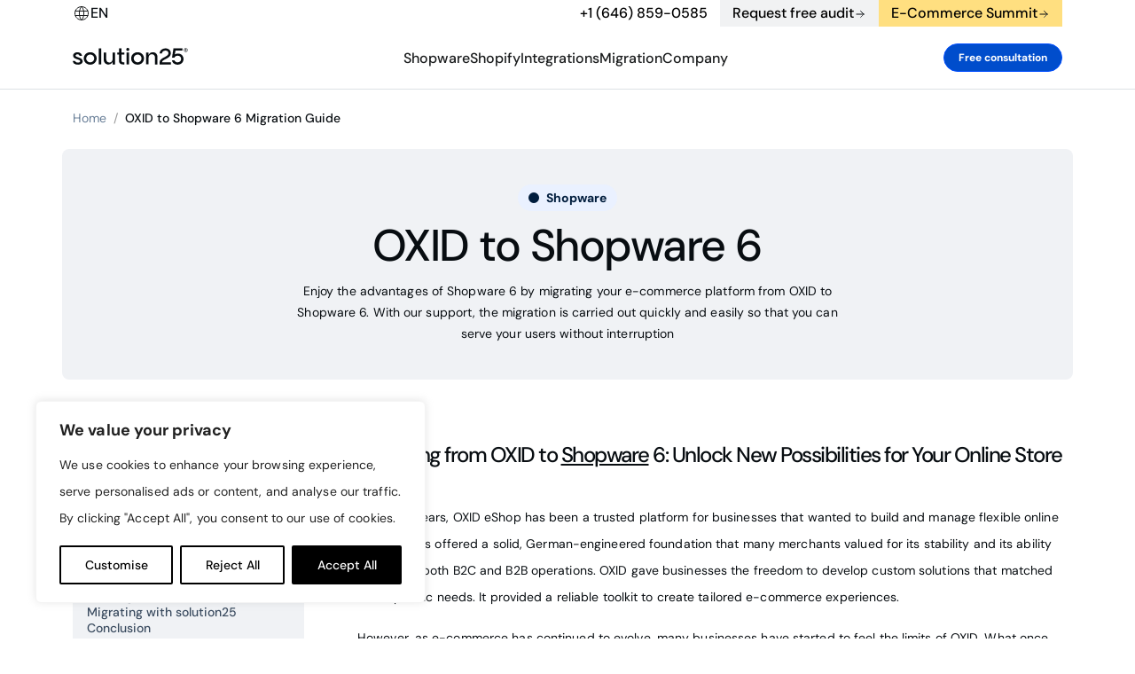

--- FILE ---
content_type: text/html; charset=UTF-8
request_url: https://solution25.com/en/oxid-to-shopware-6/
body_size: 49535
content:
<!DOCTYPE html> 
<html lang="en-US"> 
<head>
<meta charset="UTF-8" />
<link rel="preload" href="https://solution25.com/wp-content/cache/fvm/min/1769267873-css06ebc251699a97a53bffbd30a6912aed7e2f1bba4735c9ddd2234bdc89961.css" as="style" media="all" /> 
<link rel="preload" href="https://solution25.com/wp-content/cache/fvm/min/1769267873-cssf7c1124026f3926d132654212221d101d14e3c7bfc5c254c2ecc05243d944.css" as="style" media="all" /> 
<link rel="preload" href="https://solution25.com/wp-content/cache/fvm/min/1769267873-css4ed5369fc6a92243d9e8718ec0354b3633839d9e264a0afb8c6f168845d9a.css" as="style" media="all" />
<script data-cfasync="false">if(navigator.userAgent.match(/MSIE|Internet Explorer/i)||navigator.userAgent.match(/Trident\/7\..*?rv:11/i)){var href=document.location.href;if(!href.match(/[?&]iebrowser/)){if(href.indexOf("?")==-1){if(href.indexOf("#")==-1){document.location.href=href+"?iebrowser=1"}else{document.location.href=href.replace("#","?iebrowser=1#")}}else{if(href.indexOf("#")==-1){document.location.href=href+"&iebrowser=1"}else{document.location.href=href.replace("#","&iebrowser=1#")}}}}</script>
<script data-cfasync="false">class FVMLoader{constructor(e){this.triggerEvents=e,this.eventOptions={passive:!0},this.userEventListener=this.triggerListener.bind(this),this.delayedScripts={normal:[],async:[],defer:[]},this.allJQueries=[]}_addUserInteractionListener(e){this.triggerEvents.forEach(t=>window.addEventListener(t,e.userEventListener,e.eventOptions))}_removeUserInteractionListener(e){this.triggerEvents.forEach(t=>window.removeEventListener(t,e.userEventListener,e.eventOptions))}triggerListener(){this._removeUserInteractionListener(this),"loading"===document.readyState?document.addEventListener("DOMContentLoaded",this._loadEverythingNow.bind(this)):this._loadEverythingNow()}async _loadEverythingNow(){this._runAllDelayedCSS(),this._delayEventListeners(),this._delayJQueryReady(this),this._handleDocumentWrite(),this._registerAllDelayedScripts(),await this._loadScriptsFromList(this.delayedScripts.normal),await this._loadScriptsFromList(this.delayedScripts.defer),await this._loadScriptsFromList(this.delayedScripts.async),await this._triggerDOMContentLoaded(),await this._triggerWindowLoad(),window.dispatchEvent(new Event("wpr-allScriptsLoaded"))}_registerAllDelayedScripts(){document.querySelectorAll("script[type=fvmdelay]").forEach(e=>{e.hasAttribute("src")?e.hasAttribute("async")&&!1!==e.async?this.delayedScripts.async.push(e):e.hasAttribute("defer")&&!1!==e.defer||"module"===e.getAttribute("data-type")?this.delayedScripts.defer.push(e):this.delayedScripts.normal.push(e):this.delayedScripts.normal.push(e)})}_runAllDelayedCSS(){document.querySelectorAll("link[rel=fvmdelay]").forEach(e=>{e.setAttribute("rel","stylesheet")})}async _transformScript(e){return await this._requestAnimFrame(),new Promise(t=>{const n=document.createElement("script");let r;[...e.attributes].forEach(e=>{let t=e.nodeName;"type"!==t&&("data-type"===t&&(t="type",r=e.nodeValue),n.setAttribute(t,e.nodeValue))}),e.hasAttribute("src")?(n.addEventListener("load",t),n.addEventListener("error",t)):(n.text=e.text,t()),e.parentNode.replaceChild(n,e)})}async _loadScriptsFromList(e){const t=e.shift();return t?(await this._transformScript(t),this._loadScriptsFromList(e)):Promise.resolve()}_delayEventListeners(){let e={};function t(t,n){!function(t){function n(n){return e[t].eventsToRewrite.indexOf(n)>=0?"wpr-"+n:n}e[t]||(e[t]={originalFunctions:{add:t.addEventListener,remove:t.removeEventListener},eventsToRewrite:[]},t.addEventListener=function(){arguments[0]=n(arguments[0]),e[t].originalFunctions.add.apply(t,arguments)},t.removeEventListener=function(){arguments[0]=n(arguments[0]),e[t].originalFunctions.remove.apply(t,arguments)})}(t),e[t].eventsToRewrite.push(n)}function n(e,t){let n=e[t];Object.defineProperty(e,t,{get:()=>n||function(){},set(r){e["wpr"+t]=n=r}})}t(document,"DOMContentLoaded"),t(window,"DOMContentLoaded"),t(window,"load"),t(window,"pageshow"),t(document,"readystatechange"),n(document,"onreadystatechange"),n(window,"onload"),n(window,"onpageshow")}_delayJQueryReady(e){let t=window.jQuery;Object.defineProperty(window,"jQuery",{get:()=>t,set(n){if(n&&n.fn&&!e.allJQueries.includes(n)){n.fn.ready=n.fn.init.prototype.ready=function(t){e.domReadyFired?t.bind(document)(n):document.addEventListener("DOMContentLoaded2",()=>t.bind(document)(n))};const t=n.fn.on;n.fn.on=n.fn.init.prototype.on=function(){if(this[0]===window){function e(e){return e.split(" ").map(e=>"load"===e||0===e.indexOf("load.")?"wpr-jquery-load":e).join(" ")}"string"==typeof arguments[0]||arguments[0]instanceof String?arguments[0]=e(arguments[0]):"object"==typeof arguments[0]&&Object.keys(arguments[0]).forEach(t=>{delete Object.assign(arguments[0],{[e(t)]:arguments[0][t]})[t]})}return t.apply(this,arguments),this},e.allJQueries.push(n)}t=n}})}async _triggerDOMContentLoaded(){this.domReadyFired=!0,await this._requestAnimFrame(),document.dispatchEvent(new Event("DOMContentLoaded2")),await this._requestAnimFrame(),window.dispatchEvent(new Event("DOMContentLoaded2")),await this._requestAnimFrame(),document.dispatchEvent(new Event("wpr-readystatechange")),await this._requestAnimFrame(),document.wpronreadystatechange&&document.wpronreadystatechange()}async _triggerWindowLoad(){await this._requestAnimFrame(),window.dispatchEvent(new Event("wpr-load")),await this._requestAnimFrame(),window.wpronload&&window.wpronload(),await this._requestAnimFrame(),this.allJQueries.forEach(e=>e(window).trigger("wpr-jquery-load")),window.dispatchEvent(new Event("wpr-pageshow")),await this._requestAnimFrame(),window.wpronpageshow&&window.wpronpageshow()}_handleDocumentWrite(){const e=new Map;document.write=document.writeln=function(t){const n=document.currentScript,r=document.createRange(),i=n.parentElement;let a=e.get(n);void 0===a&&(a=n.nextSibling,e.set(n,a));const s=document.createDocumentFragment();r.setStart(s,0),s.appendChild(r.createContextualFragment(t)),i.insertBefore(s,a)}}async _requestAnimFrame(){return new Promise(e=>requestAnimationFrame(e))}static run(){const e=new FVMLoader(["keydown","mousemove","touchmove","touchstart","touchend","wheel"]);e._addUserInteractionListener(e)}}FVMLoader.run();</script>
<meta http-equiv="X-UA-Compatible" content="ie=edge" />
<meta name="viewport" content="width=device-width, initial-scale=1.0, maximum-scale=6.0" />
<meta name="ahrefs-site-verification" content="c2b9f4b1723c4f2370129de7a2b6f755a67bbcaa96b27583ea42a748933f192f">
<meta name="google-site-verification" content="GpesJcGG0kmaqOO2b6YtIpkTSkkvdpeXBzX7tFMy_K0" />
<meta name='robots' content='index, follow, max-image-preview:large, max-snippet:-1, max-video-preview:-1' /><title>OXID to Shopware 6 Migration Guide</title>
<meta name="description" content="Seamlessly migrate from OXID to Shopware 6. Preserve data, protect SEO, and unlock scalability with a future-ready platform." />
<link rel="canonical" href="https://solution25.com/en/oxid-to-shopware-6/" />
<meta property="og:locale" content="en_US" />
<meta property="og:type" content="article" />
<meta property="og:title" content="OXID to Shopware 6 Migration Guide" />
<meta property="og:description" content="Seamlessly migrate from OXID to Shopware 6. Preserve data, protect SEO, and unlock scalability with a future-ready platform." />
<meta property="og:url" content="https://solution25.com/en/oxid-to-shopware-6/" />
<meta property="og:site_name" content="solution25" />
<meta property="article:modified_time" content="2025-11-17T12:33:33+00:00" />
<meta name="twitter:card" content="summary_large_image" />
<script type="application/ld+json" class="yoast-schema-graph">{"@context":"https://schema.org","@graph":[{"@type":"WebPage","@id":"https://solution25.com/en/oxid-to-shopware-6/","url":"https://solution25.com/en/oxid-to-shopware-6/","name":"OXID to Shopware 6 Migration Guide","isPartOf":{"@id":"https://solution25.com/en/#website"},"datePublished":"2025-09-08T08:26:01+00:00","dateModified":"2025-11-17T12:33:33+00:00","description":"Seamlessly migrate from OXID to Shopware 6. Preserve data, protect SEO, and unlock scalability with a future-ready platform.","breadcrumb":{"@id":"https://solution25.com/en/oxid-to-shopware-6/#breadcrumb"},"inLanguage":"en-US","potentialAction":[{"@type":"ReadAction","target":["https://solution25.com/en/oxid-to-shopware-6/"]}]},{"@type":"BreadcrumbList","@id":"https://solution25.com/en/oxid-to-shopware-6/#breadcrumb","itemListElement":[{"@type":"ListItem","position":1,"name":"Home","item":"https://solution25.com/en/"},{"@type":"ListItem","position":2,"name":"OXID to Shopware 6 Migration Guide"}]},{"@type":"WebSite","@id":"https://solution25.com/en/#website","url":"https://solution25.com/en/","name":"solution25.com","description":"solution25","publisher":{"@id":"https://solution25.com/en/#organization"},"potentialAction":[{"@type":"SearchAction","target":{"@type":"EntryPoint","urlTemplate":"https://solution25.com/en/?s={search_term_string}"},"query-input":{"@type":"PropertyValueSpecification","valueRequired":true,"valueName":"search_term_string"}}],"inLanguage":"en-US"},{"@type":"Organization","@id":"https://solution25.com/en/#organization","name":"solution25.com","url":"https://solution25.com/en/","logo":{"@type":"ImageObject","inLanguage":"en-US","@id":"https://solution25.com/en/#/schema/logo/image/","url":"https://solution25.com/wp-content/uploads/2025/08/Group-2.svg","contentUrl":"https://solution25.com/wp-content/uploads/2025/08/Group-2.svg","width":28,"height":28,"caption":"solution25.com"},"image":{"@id":"https://solution25.com/en/#/schema/logo/image/"}}]}</script>
<meta name="facebook-domain-verification" content="dsxysmyxxugsq9f5zs2sj3r9zgv2dr" /> 
<link rel="icon" type="image/png" href="/wp-content/uploads/2021/12/favicon.png"> 
<style id='wp-img-auto-sizes-contain-inline-css' type='text/css' media="all">img:is([sizes=auto i],[sizes^="auto," i]){contain-intrinsic-size:3000px 1500px}</style> 
<style id='wp-block-library-inline-css' type='text/css' media="all">:root{--wp-block-synced-color:#7a00df;--wp-block-synced-color--rgb:122,0,223;--wp-bound-block-color:var(--wp-block-synced-color);--wp-editor-canvas-background:#ddd;--wp-admin-theme-color:#007cba;--wp-admin-theme-color--rgb:0,124,186;--wp-admin-theme-color-darker-10:#006ba1;--wp-admin-theme-color-darker-10--rgb:0,107,160.5;--wp-admin-theme-color-darker-20:#005a87;--wp-admin-theme-color-darker-20--rgb:0,90,135;--wp-admin-border-width-focus:2px}@media (min-resolution:192dpi){:root{--wp-admin-border-width-focus:1.5px}}.wp-element-button{cursor:pointer}:root .has-very-light-gray-background-color{background-color:#eee}:root .has-very-dark-gray-background-color{background-color:#313131}:root .has-very-light-gray-color{color:#eee}:root .has-very-dark-gray-color{color:#313131}:root .has-vivid-green-cyan-to-vivid-cyan-blue-gradient-background{background:linear-gradient(135deg,#00d084,#0693e3)}:root .has-purple-crush-gradient-background{background:linear-gradient(135deg,#34e2e4,#4721fb 50%,#ab1dfe)}:root .has-hazy-dawn-gradient-background{background:linear-gradient(135deg,#faaca8,#dad0ec)}:root .has-subdued-olive-gradient-background{background:linear-gradient(135deg,#fafae1,#67a671)}:root .has-atomic-cream-gradient-background{background:linear-gradient(135deg,#fdd79a,#004a59)}:root .has-nightshade-gradient-background{background:linear-gradient(135deg,#330968,#31cdcf)}:root .has-midnight-gradient-background{background:linear-gradient(135deg,#020381,#2874fc)}:root{--wp--preset--font-size--normal:16px;--wp--preset--font-size--huge:42px}.has-regular-font-size{font-size:1em}.has-larger-font-size{font-size:2.625em}.has-normal-font-size{font-size:var(--wp--preset--font-size--normal)}.has-huge-font-size{font-size:var(--wp--preset--font-size--huge)}.has-text-align-center{text-align:center}.has-text-align-left{text-align:left}.has-text-align-right{text-align:right}.has-fit-text{white-space:nowrap!important}#end-resizable-editor-section{display:none}.aligncenter{clear:both}.items-justified-left{justify-content:flex-start}.items-justified-center{justify-content:center}.items-justified-right{justify-content:flex-end}.items-justified-space-between{justify-content:space-between}.screen-reader-text{border:0;clip-path:inset(50%);height:1px;margin:-1px;overflow:hidden;padding:0;position:absolute;width:1px;word-wrap:normal!important}.screen-reader-text:focus{background-color:#ddd;clip-path:none;color:#444;display:block;font-size:1em;height:auto;left:5px;line-height:normal;padding:15px 23px 14px;text-decoration:none;top:5px;width:auto;z-index:100000}html :where(.has-border-color){border-style:solid}html :where([style*=border-top-color]){border-top-style:solid}html :where([style*=border-right-color]){border-right-style:solid}html :where([style*=border-bottom-color]){border-bottom-style:solid}html :where([style*=border-left-color]){border-left-style:solid}html :where([style*=border-width]){border-style:solid}html :where([style*=border-top-width]){border-top-style:solid}html :where([style*=border-right-width]){border-right-style:solid}html :where([style*=border-bottom-width]){border-bottom-style:solid}html :where([style*=border-left-width]){border-left-style:solid}html :where(img[class*=wp-image-]){height:auto;max-width:100%}:where(figure){margin:0 0 1em}html :where(.is-position-sticky){--wp-admin--admin-bar--position-offset:var(--wp-admin--admin-bar--height,0px)}@media screen and (max-width:600px){html :where(.is-position-sticky){--wp-admin--admin-bar--position-offset:0px}}</style>
<style id='wp-block-image-inline-css' type='text/css' media="all">.wp-block-image>a,.wp-block-image>figure>a{display:inline-block}.wp-block-image img{box-sizing:border-box;height:auto;max-width:100%;vertical-align:bottom}@media not (prefers-reduced-motion){.wp-block-image img.hide{visibility:hidden}.wp-block-image img.show{animation:show-content-image .4s}}.wp-block-image[style*=border-radius] img,.wp-block-image[style*=border-radius]>a{border-radius:inherit}.wp-block-image.has-custom-border img{box-sizing:border-box}.wp-block-image.aligncenter{text-align:center}.wp-block-image.alignfull>a,.wp-block-image.alignwide>a{width:100%}.wp-block-image.alignfull img,.wp-block-image.alignwide img{height:auto;width:100%}.wp-block-image .aligncenter,.wp-block-image .alignleft,.wp-block-image .alignright,.wp-block-image.aligncenter,.wp-block-image.alignleft,.wp-block-image.alignright{display:table}.wp-block-image .aligncenter>figcaption,.wp-block-image .alignleft>figcaption,.wp-block-image .alignright>figcaption,.wp-block-image.aligncenter>figcaption,.wp-block-image.alignleft>figcaption,.wp-block-image.alignright>figcaption{caption-side:bottom;display:table-caption}.wp-block-image .alignleft{float:left;margin:.5em 1em .5em 0}.wp-block-image .alignright{float:right;margin:.5em 0 .5em 1em}.wp-block-image .aligncenter{margin-left:auto;margin-right:auto}.wp-block-image :where(figcaption){margin-bottom:1em;margin-top:.5em}.wp-block-image.is-style-circle-mask img{border-radius:9999px}@supports ((-webkit-mask-image:none) or (mask-image:none)) or (-webkit-mask-image:none){.wp-block-image.is-style-circle-mask img{border-radius:0;-webkit-mask-image:url('data:image/svg+xml;utf8,<svg viewBox="0 0 100 100" xmlns="http://www.w3.org/2000/svg"><circle cx="50" cy="50" r="50"/></svg>');mask-image:url('data:image/svg+xml;utf8,<svg viewBox="0 0 100 100" xmlns="http://www.w3.org/2000/svg"><circle cx="50" cy="50" r="50"/></svg>');mask-mode:alpha;-webkit-mask-position:center;mask-position:center;-webkit-mask-repeat:no-repeat;mask-repeat:no-repeat;-webkit-mask-size:contain;mask-size:contain}}:root :where(.wp-block-image.is-style-rounded img,.wp-block-image .is-style-rounded img){border-radius:9999px}.wp-block-image figure{margin:0}.wp-lightbox-container{display:flex;flex-direction:column;position:relative}.wp-lightbox-container img{cursor:zoom-in}.wp-lightbox-container img:hover+button{opacity:1}.wp-lightbox-container button{align-items:center;backdrop-filter:blur(16px) saturate(180%);background-color:#5a5a5a40;border:none;border-radius:4px;cursor:zoom-in;display:flex;height:20px;justify-content:center;opacity:0;padding:0;position:absolute;right:16px;text-align:center;top:16px;width:20px;z-index:100}@media not (prefers-reduced-motion){.wp-lightbox-container button{transition:opacity .2s ease}}.wp-lightbox-container button:focus-visible{outline:3px auto #5a5a5a40;outline:3px auto -webkit-focus-ring-color;outline-offset:3px}.wp-lightbox-container button:hover{cursor:pointer;opacity:1}.wp-lightbox-container button:focus{opacity:1}.wp-lightbox-container button:focus,.wp-lightbox-container button:hover,.wp-lightbox-container button:not(:hover):not(:active):not(.has-background){background-color:#5a5a5a40;border:none}.wp-lightbox-overlay{box-sizing:border-box;cursor:zoom-out;height:100vh;left:0;overflow:hidden;position:fixed;top:0;visibility:hidden;width:100%;z-index:100000}.wp-lightbox-overlay .close-button{align-items:center;cursor:pointer;display:flex;justify-content:center;min-height:40px;min-width:40px;padding:0;position:absolute;right:calc(env(safe-area-inset-right) + 16px);top:calc(env(safe-area-inset-top) + 16px);z-index:5000000}.wp-lightbox-overlay .close-button:focus,.wp-lightbox-overlay .close-button:hover,.wp-lightbox-overlay .close-button:not(:hover):not(:active):not(.has-background){background:none;border:none}.wp-lightbox-overlay .lightbox-image-container{height:var(--wp--lightbox-container-height);left:50%;overflow:hidden;position:absolute;top:50%;transform:translate(-50%,-50%);transform-origin:top left;width:var(--wp--lightbox-container-width);z-index:9999999999}.wp-lightbox-overlay .wp-block-image{align-items:center;box-sizing:border-box;display:flex;height:100%;justify-content:center;margin:0;position:relative;transform-origin:0 0;width:100%;z-index:3000000}.wp-lightbox-overlay .wp-block-image img{height:var(--wp--lightbox-image-height);min-height:var(--wp--lightbox-image-height);min-width:var(--wp--lightbox-image-width);width:var(--wp--lightbox-image-width)}.wp-lightbox-overlay .wp-block-image figcaption{display:none}.wp-lightbox-overlay button{background:none;border:none}.wp-lightbox-overlay .scrim{background-color:#fff;height:100%;opacity:.9;position:absolute;width:100%;z-index:2000000}.wp-lightbox-overlay.active{visibility:visible}@media not (prefers-reduced-motion){.wp-lightbox-overlay.active{animation:turn-on-visibility .25s both}.wp-lightbox-overlay.active img{animation:turn-on-visibility .35s both}.wp-lightbox-overlay.show-closing-animation:not(.active){animation:turn-off-visibility .35s both}.wp-lightbox-overlay.show-closing-animation:not(.active) img{animation:turn-off-visibility .25s both}.wp-lightbox-overlay.zoom.active{animation:none;opacity:1;visibility:visible}.wp-lightbox-overlay.zoom.active .lightbox-image-container{animation:lightbox-zoom-in .4s}.wp-lightbox-overlay.zoom.active .lightbox-image-container img{animation:none}.wp-lightbox-overlay.zoom.active .scrim{animation:turn-on-visibility .4s forwards}.wp-lightbox-overlay.zoom.show-closing-animation:not(.active){animation:none}.wp-lightbox-overlay.zoom.show-closing-animation:not(.active) .lightbox-image-container{animation:lightbox-zoom-out .4s}.wp-lightbox-overlay.zoom.show-closing-animation:not(.active) .lightbox-image-container img{animation:none}.wp-lightbox-overlay.zoom.show-closing-animation:not(.active) .scrim{animation:turn-off-visibility .4s forwards}}@keyframes show-content-image{0%{visibility:hidden}99%{visibility:hidden}to{visibility:visible}}@keyframes turn-on-visibility{0%{opacity:0}to{opacity:1}}@keyframes turn-off-visibility{0%{opacity:1;visibility:visible}99%{opacity:0;visibility:visible}to{opacity:0;visibility:hidden}}@keyframes lightbox-zoom-in{0%{transform:translate(calc((-100vw + var(--wp--lightbox-scrollbar-width))/2 + var(--wp--lightbox-initial-left-position)),calc(-50vh + var(--wp--lightbox-initial-top-position))) scale(var(--wp--lightbox-scale))}to{transform:translate(-50%,-50%) scale(1)}}@keyframes lightbox-zoom-out{0%{transform:translate(-50%,-50%) scale(1);visibility:visible}99%{visibility:visible}to{transform:translate(calc((-100vw + var(--wp--lightbox-scrollbar-width))/2 + var(--wp--lightbox-initial-left-position)),calc(-50vh + var(--wp--lightbox-initial-top-position))) scale(var(--wp--lightbox-scale));visibility:hidden}}</style> 
<style id='global-styles-inline-css' type='text/css' media="all">:root{--wp--preset--aspect-ratio--square:1;--wp--preset--aspect-ratio--4-3:4/3;--wp--preset--aspect-ratio--3-4:3/4;--wp--preset--aspect-ratio--3-2:3/2;--wp--preset--aspect-ratio--2-3:2/3;--wp--preset--aspect-ratio--16-9:16/9;--wp--preset--aspect-ratio--9-16:9/16;--wp--preset--color--black:#000000;--wp--preset--color--cyan-bluish-gray:#abb8c3;--wp--preset--color--white:#ffffff;--wp--preset--color--pale-pink:#f78da7;--wp--preset--color--vivid-red:#cf2e2e;--wp--preset--color--luminous-vivid-orange:#ff6900;--wp--preset--color--luminous-vivid-amber:#fcb900;--wp--preset--color--light-green-cyan:#7bdcb5;--wp--preset--color--vivid-green-cyan:#00d084;--wp--preset--color--pale-cyan-blue:#8ed1fc;--wp--preset--color--vivid-cyan-blue:#0693e3;--wp--preset--color--vivid-purple:#9b51e0;--wp--preset--gradient--vivid-cyan-blue-to-vivid-purple:linear-gradient(135deg,rgb(6,147,227) 0%,rgb(155,81,224) 100%);--wp--preset--gradient--light-green-cyan-to-vivid-green-cyan:linear-gradient(135deg,rgb(122,220,180) 0%,rgb(0,208,130) 100%);--wp--preset--gradient--luminous-vivid-amber-to-luminous-vivid-orange:linear-gradient(135deg,rgb(252,185,0) 0%,rgb(255,105,0) 100%);--wp--preset--gradient--luminous-vivid-orange-to-vivid-red:linear-gradient(135deg,rgb(255,105,0) 0%,rgb(207,46,46) 100%);--wp--preset--gradient--very-light-gray-to-cyan-bluish-gray:linear-gradient(135deg,rgb(238,238,238) 0%,rgb(169,184,195) 100%);--wp--preset--gradient--cool-to-warm-spectrum:linear-gradient(135deg,rgb(74,234,220) 0%,rgb(151,120,209) 20%,rgb(207,42,186) 40%,rgb(238,44,130) 60%,rgb(251,105,98) 80%,rgb(254,248,76) 100%);--wp--preset--gradient--blush-light-purple:linear-gradient(135deg,rgb(255,206,236) 0%,rgb(152,150,240) 100%);--wp--preset--gradient--blush-bordeaux:linear-gradient(135deg,rgb(254,205,165) 0%,rgb(254,45,45) 50%,rgb(107,0,62) 100%);--wp--preset--gradient--luminous-dusk:linear-gradient(135deg,rgb(255,203,112) 0%,rgb(199,81,192) 50%,rgb(65,88,208) 100%);--wp--preset--gradient--pale-ocean:linear-gradient(135deg,rgb(255,245,203) 0%,rgb(182,227,212) 50%,rgb(51,167,181) 100%);--wp--preset--gradient--electric-grass:linear-gradient(135deg,rgb(202,248,128) 0%,rgb(113,206,126) 100%);--wp--preset--gradient--midnight:linear-gradient(135deg,rgb(2,3,129) 0%,rgb(40,116,252) 100%);--wp--preset--font-size--small:13px;--wp--preset--font-size--medium:20px;--wp--preset--font-size--large:36px;--wp--preset--font-size--x-large:42px;--wp--preset--spacing--20:0.44rem;--wp--preset--spacing--30:0.67rem;--wp--preset--spacing--40:1rem;--wp--preset--spacing--50:1.5rem;--wp--preset--spacing--60:2.25rem;--wp--preset--spacing--70:3.38rem;--wp--preset--spacing--80:5.06rem;--wp--preset--shadow--natural:6px 6px 9px rgba(0, 0, 0, 0.2);--wp--preset--shadow--deep:12px 12px 50px rgba(0, 0, 0, 0.4);--wp--preset--shadow--sharp:6px 6px 0px rgba(0, 0, 0, 0.2);--wp--preset--shadow--outlined:6px 6px 0px -3px rgb(255, 255, 255), 6px 6px rgb(0, 0, 0);--wp--preset--shadow--crisp:6px 6px 0px rgb(0, 0, 0)}:where(.is-layout-flex){gap:.5em}:where(.is-layout-grid){gap:.5em}body .is-layout-flex{display:flex}.is-layout-flex{flex-wrap:wrap;align-items:center}.is-layout-flex>:is(*,div){margin:0}body .is-layout-grid{display:grid}.is-layout-grid>:is(*,div){margin:0}:where(.wp-block-columns.is-layout-flex){gap:2em}:where(.wp-block-columns.is-layout-grid){gap:2em}:where(.wp-block-post-template.is-layout-flex){gap:1.25em}:where(.wp-block-post-template.is-layout-grid){gap:1.25em}.has-black-color{color:var(--wp--preset--color--black)!important}.has-cyan-bluish-gray-color{color:var(--wp--preset--color--cyan-bluish-gray)!important}.has-white-color{color:var(--wp--preset--color--white)!important}.has-pale-pink-color{color:var(--wp--preset--color--pale-pink)!important}.has-vivid-red-color{color:var(--wp--preset--color--vivid-red)!important}.has-luminous-vivid-orange-color{color:var(--wp--preset--color--luminous-vivid-orange)!important}.has-luminous-vivid-amber-color{color:var(--wp--preset--color--luminous-vivid-amber)!important}.has-light-green-cyan-color{color:var(--wp--preset--color--light-green-cyan)!important}.has-vivid-green-cyan-color{color:var(--wp--preset--color--vivid-green-cyan)!important}.has-pale-cyan-blue-color{color:var(--wp--preset--color--pale-cyan-blue)!important}.has-vivid-cyan-blue-color{color:var(--wp--preset--color--vivid-cyan-blue)!important}.has-vivid-purple-color{color:var(--wp--preset--color--vivid-purple)!important}.has-black-background-color{background-color:var(--wp--preset--color--black)!important}.has-cyan-bluish-gray-background-color{background-color:var(--wp--preset--color--cyan-bluish-gray)!important}.has-white-background-color{background-color:var(--wp--preset--color--white)!important}.has-pale-pink-background-color{background-color:var(--wp--preset--color--pale-pink)!important}.has-vivid-red-background-color{background-color:var(--wp--preset--color--vivid-red)!important}.has-luminous-vivid-orange-background-color{background-color:var(--wp--preset--color--luminous-vivid-orange)!important}.has-luminous-vivid-amber-background-color{background-color:var(--wp--preset--color--luminous-vivid-amber)!important}.has-light-green-cyan-background-color{background-color:var(--wp--preset--color--light-green-cyan)!important}.has-vivid-green-cyan-background-color{background-color:var(--wp--preset--color--vivid-green-cyan)!important}.has-pale-cyan-blue-background-color{background-color:var(--wp--preset--color--pale-cyan-blue)!important}.has-vivid-cyan-blue-background-color{background-color:var(--wp--preset--color--vivid-cyan-blue)!important}.has-vivid-purple-background-color{background-color:var(--wp--preset--color--vivid-purple)!important}.has-black-border-color{border-color:var(--wp--preset--color--black)!important}.has-cyan-bluish-gray-border-color{border-color:var(--wp--preset--color--cyan-bluish-gray)!important}.has-white-border-color{border-color:var(--wp--preset--color--white)!important}.has-pale-pink-border-color{border-color:var(--wp--preset--color--pale-pink)!important}.has-vivid-red-border-color{border-color:var(--wp--preset--color--vivid-red)!important}.has-luminous-vivid-orange-border-color{border-color:var(--wp--preset--color--luminous-vivid-orange)!important}.has-luminous-vivid-amber-border-color{border-color:var(--wp--preset--color--luminous-vivid-amber)!important}.has-light-green-cyan-border-color{border-color:var(--wp--preset--color--light-green-cyan)!important}.has-vivid-green-cyan-border-color{border-color:var(--wp--preset--color--vivid-green-cyan)!important}.has-pale-cyan-blue-border-color{border-color:var(--wp--preset--color--pale-cyan-blue)!important}.has-vivid-cyan-blue-border-color{border-color:var(--wp--preset--color--vivid-cyan-blue)!important}.has-vivid-purple-border-color{border-color:var(--wp--preset--color--vivid-purple)!important}.has-vivid-cyan-blue-to-vivid-purple-gradient-background{background:var(--wp--preset--gradient--vivid-cyan-blue-to-vivid-purple)!important}.has-light-green-cyan-to-vivid-green-cyan-gradient-background{background:var(--wp--preset--gradient--light-green-cyan-to-vivid-green-cyan)!important}.has-luminous-vivid-amber-to-luminous-vivid-orange-gradient-background{background:var(--wp--preset--gradient--luminous-vivid-amber-to-luminous-vivid-orange)!important}.has-luminous-vivid-orange-to-vivid-red-gradient-background{background:var(--wp--preset--gradient--luminous-vivid-orange-to-vivid-red)!important}.has-very-light-gray-to-cyan-bluish-gray-gradient-background{background:var(--wp--preset--gradient--very-light-gray-to-cyan-bluish-gray)!important}.has-cool-to-warm-spectrum-gradient-background{background:var(--wp--preset--gradient--cool-to-warm-spectrum)!important}.has-blush-light-purple-gradient-background{background:var(--wp--preset--gradient--blush-light-purple)!important}.has-blush-bordeaux-gradient-background{background:var(--wp--preset--gradient--blush-bordeaux)!important}.has-luminous-dusk-gradient-background{background:var(--wp--preset--gradient--luminous-dusk)!important}.has-pale-ocean-gradient-background{background:var(--wp--preset--gradient--pale-ocean)!important}.has-electric-grass-gradient-background{background:var(--wp--preset--gradient--electric-grass)!important}.has-midnight-gradient-background{background:var(--wp--preset--gradient--midnight)!important}.has-small-font-size{font-size:var(--wp--preset--font-size--small)!important}.has-medium-font-size{font-size:var(--wp--preset--font-size--medium)!important}.has-large-font-size{font-size:var(--wp--preset--font-size--large)!important}.has-x-large-font-size{font-size:var(--wp--preset--font-size--x-large)!important}</style> 
<style id='classic-theme-styles-inline-css' type='text/css' media="all">/*! This file is auto-generated */ .wp-block-button__link{color:#fff;background-color:#32373c;border-radius:9999px;box-shadow:none;text-decoration:none;padding:calc(.667em + 2px) calc(1.333em + 2px);font-size:1.125em}.wp-block-file__button{background:#32373c;color:#fff;text-decoration:none}</style> 
<link rel='stylesheet' id='contact-form-7-css' href='https://solution25.com/wp-content/cache/fvm/min/1769267873-css06ebc251699a97a53bffbd30a6912aed7e2f1bba4735c9ddd2234bdc89961.css' type='text/css' media='all' /> 
<link rel='stylesheet' id='bootstrap-css-css' href='https://solution25.com/wp-content/cache/fvm/min/1769267873-cssf7c1124026f3926d132654212221d101d14e3c7bfc5c254c2ecc05243d944.css' type='text/css' media='all' /> 
<link rel='stylesheet' id='solution25-style-css' href='https://solution25.com/wp-content/cache/fvm/min/1769267873-css4ed5369fc6a92243d9e8718ec0354b3633839d9e264a0afb8c6f168845d9a.css' type='text/css' media='all' /> 
<script id="cookie-law-info-js-extra">
/* <![CDATA[ */
var _ckyConfig = {"_ipData":[],"_assetsURL":"https://solution25.com/wp-content/plugins/cookie-law-info/lite/frontend/images/","_publicURL":"https://solution25.com","_expiry":"365","_categories":[{"name":"Necessary","slug":"necessary","isNecessary":true,"ccpaDoNotSell":true,"cookies":[],"active":true,"defaultConsent":{"gdpr":true,"ccpa":true}},{"name":"Functional","slug":"functional","isNecessary":false,"ccpaDoNotSell":true,"cookies":[],"active":true,"defaultConsent":{"gdpr":false,"ccpa":false}},{"name":"Analytics","slug":"analytics","isNecessary":false,"ccpaDoNotSell":true,"cookies":[],"active":true,"defaultConsent":{"gdpr":false,"ccpa":false}},{"name":"Performance","slug":"performance","isNecessary":false,"ccpaDoNotSell":true,"cookies":[],"active":true,"defaultConsent":{"gdpr":false,"ccpa":false}},{"name":"Advertisement","slug":"advertisement","isNecessary":false,"ccpaDoNotSell":true,"cookies":[],"active":true,"defaultConsent":{"gdpr":false,"ccpa":false}}],"_activeLaw":"gdpr","_rootDomain":"","_block":"1","_showBanner":"1","_bannerConfig":{"settings":{"type":"box","preferenceCenterType":"popup","position":"bottom-left","applicableLaw":"gdpr"},"behaviours":{"reloadBannerOnAccept":false,"loadAnalyticsByDefault":false,"animations":{"onLoad":"animate","onHide":"sticky"}},"config":{"revisitConsent":{"status":true,"tag":"revisit-consent","position":"bottom-left","meta":{"url":"#"},"styles":{"background-color":"#000000"},"elements":{"title":{"type":"text","tag":"revisit-consent-title","status":true,"styles":{"color":"#0056a7"}}}},"preferenceCenter":{"toggle":{"status":true,"tag":"detail-category-toggle","type":"toggle","states":{"active":{"styles":{"background-color":"#1863DC"}},"inactive":{"styles":{"background-color":"#D0D5D2"}}}}},"categoryPreview":{"status":false,"toggle":{"status":true,"tag":"detail-category-preview-toggle","type":"toggle","states":{"active":{"styles":{"background-color":"#1863DC"}},"inactive":{"styles":{"background-color":"#D0D5D2"}}}}},"videoPlaceholder":{"status":true,"styles":{"background-color":"#000000","border-color":"#000000","color":"#ffffff"}},"readMore":{"status":false,"tag":"readmore-button","type":"link","meta":{"noFollow":true,"newTab":true},"styles":{"color":"#000000","background-color":"transparent","border-color":"transparent"}},"auditTable":{"status":true},"optOption":{"status":true,"toggle":{"status":true,"tag":"optout-option-toggle","type":"toggle","states":{"active":{"styles":{"background-color":"#1863dc"}},"inactive":{"styles":{"background-color":"#FFFFFF"}}}}}}},"_version":"3.3.4","_logConsent":"1","_tags":[{"tag":"accept-button","styles":{"color":"#FFFFFF","background-color":"#000000","border-color":"#000000"}},{"tag":"reject-button","styles":{"color":"#000000","background-color":"transparent","border-color":"#000000"}},{"tag":"settings-button","styles":{"color":"#000000","background-color":"transparent","border-color":"#000000"}},{"tag":"readmore-button","styles":{"color":"#000000","background-color":"transparent","border-color":"transparent"}},{"tag":"donotsell-button","styles":{"color":"#1863DC","background-color":"transparent","border-color":"transparent"}},{"tag":"accept-button","styles":{"color":"#FFFFFF","background-color":"#000000","border-color":"#000000"}},{"tag":"revisit-consent","styles":{"background-color":"#000000"}}],"_shortCodes":[{"key":"cky_readmore","content":"\u003Ca href=\"#\" class=\"cky-policy\" aria-label=\"Cookie Policy\" target=\"_blank\" rel=\"noopener\" data-cky-tag=\"readmore-button\"\u003ECookie Policy\u003C/a\u003E","tag":"readmore-button","status":false,"attributes":{"rel":"nofollow","target":"_blank"}},{"key":"cky_show_desc","content":"\u003Cbutton class=\"cky-show-desc-btn\" data-cky-tag=\"show-desc-button\" aria-label=\"Show more\"\u003EShow more\u003C/button\u003E","tag":"show-desc-button","status":true,"attributes":[]},{"key":"cky_hide_desc","content":"\u003Cbutton class=\"cky-show-desc-btn\" data-cky-tag=\"hide-desc-button\" aria-label=\"Show less\"\u003EShow less\u003C/button\u003E","tag":"hide-desc-button","status":true,"attributes":[]},{"key":"cky_category_toggle_label","content":"[cky_{{status}}_category_label] [cky_preference_{{category_slug}}_title]","tag":"","status":true,"attributes":[]},{"key":"cky_enable_category_label","content":"Enable","tag":"","status":true,"attributes":[]},{"key":"cky_disable_category_label","content":"Disable","tag":"","status":true,"attributes":[]},{"key":"cky_video_placeholder","content":"\u003Cdiv class=\"video-placeholder-normal\" data-cky-tag=\"video-placeholder\" id=\"[UNIQUEID]\"\u003E\u003Cp class=\"video-placeholder-text-normal\" data-cky-tag=\"placeholder-title\"\u003EPlease accept cookies to access this content\u003C/p\u003E\u003C/div\u003E","tag":"","status":true,"attributes":[]},{"key":"cky_enable_optout_label","content":"Enable","tag":"","status":true,"attributes":[]},{"key":"cky_disable_optout_label","content":"Disable","tag":"","status":true,"attributes":[]},{"key":"cky_optout_toggle_label","content":"[cky_{{status}}_optout_label] [cky_optout_option_title]","tag":"","status":true,"attributes":[]},{"key":"cky_optout_option_title","content":"Do Not Sell or Share My Personal Information","tag":"","status":true,"attributes":[]},{"key":"cky_optout_close_label","content":"Close","tag":"","status":true,"attributes":[]},{"key":"cky_preference_close_label","content":"Close","tag":"","status":true,"attributes":[]}],"_rtl":"","_language":"en","_providersToBlock":[]};
var _ckyStyles = {"css":".cky-overlay{background: #000000; opacity: 0.4; position: fixed; top: 0; left: 0; width: 100%; height: 100%; z-index: 99999999;}.cky-hide{display: none;}.cky-btn-revisit-wrapper{display: flex; align-items: center; justify-content: center; background: #0056a7; width: 45px; height: 45px; border-radius: 50%; position: fixed; z-index: 999999; cursor: pointer;}.cky-revisit-bottom-left{bottom: 15px; left: 15px;}.cky-revisit-bottom-right{bottom: 15px; right: 15px;}.cky-btn-revisit-wrapper .cky-btn-revisit{display: flex; align-items: center; justify-content: center; background: none; border: none; cursor: pointer; position: relative; margin: 0; padding: 0;}.cky-btn-revisit-wrapper .cky-btn-revisit img{max-width: fit-content; margin: 0; height: 30px; width: 30px;}.cky-revisit-bottom-left:hover::before{content: attr(data-tooltip); position: absolute; background: #4e4b66; color: #ffffff; left: calc(100% + 7px); font-size: 12px; line-height: 16px; width: max-content; padding: 4px 8px; border-radius: 4px;}.cky-revisit-bottom-left:hover::after{position: absolute; content: \"\"; border: 5px solid transparent; left: calc(100% + 2px); border-left-width: 0; border-right-color: #4e4b66;}.cky-revisit-bottom-right:hover::before{content: attr(data-tooltip); position: absolute; background: #4e4b66; color: #ffffff; right: calc(100% + 7px); font-size: 12px; line-height: 16px; width: max-content; padding: 4px 8px; border-radius: 4px;}.cky-revisit-bottom-right:hover::after{position: absolute; content: \"\"; border: 5px solid transparent; right: calc(100% + 2px); border-right-width: 0; border-left-color: #4e4b66;}.cky-revisit-hide{display: none;}.cky-consent-container{position: fixed; width: 440px; box-sizing: border-box; z-index: 9999999; border-radius: 6px;}.cky-consent-container .cky-consent-bar{background: #ffffff; border: 1px solid; padding: 20px 26px; box-shadow: 0 -1px 10px 0 #acabab4d; border-radius: 6px;}.cky-box-bottom-left{bottom: 40px; left: 40px;}.cky-box-bottom-right{bottom: 40px; right: 40px;}.cky-box-top-left{top: 40px; left: 40px;}.cky-box-top-right{top: 40px; right: 40px;}.cky-custom-brand-logo-wrapper .cky-custom-brand-logo{width: 100px; height: auto; margin: 0 0 12px 0;}.cky-notice .cky-title{color: #212121; font-weight: 700; font-size: 18px; line-height: 24px; margin: 0 0 12px 0;}.cky-notice-des *,.cky-preference-content-wrapper *,.cky-accordion-header-des *,.cky-gpc-wrapper .cky-gpc-desc *{font-size: 14px;}.cky-notice-des{color: #212121; font-size: 14px; line-height: 24px; font-weight: 400;}.cky-notice-des img{height: 25px; width: 25px;}.cky-consent-bar .cky-notice-des p,.cky-gpc-wrapper .cky-gpc-desc p,.cky-preference-body-wrapper .cky-preference-content-wrapper p,.cky-accordion-header-wrapper .cky-accordion-header-des p,.cky-cookie-des-table li div:last-child p{color: inherit; margin-top: 0; overflow-wrap: break-word;}.cky-notice-des P:last-child,.cky-preference-content-wrapper p:last-child,.cky-cookie-des-table li div:last-child p:last-child,.cky-gpc-wrapper .cky-gpc-desc p:last-child{margin-bottom: 0;}.cky-notice-des a.cky-policy,.cky-notice-des button.cky-policy{font-size: 14px; color: #1863dc; white-space: nowrap; cursor: pointer; background: transparent; border: 1px solid; text-decoration: underline;}.cky-notice-des button.cky-policy{padding: 0;}.cky-notice-des a.cky-policy:focus-visible,.cky-notice-des button.cky-policy:focus-visible,.cky-preference-content-wrapper .cky-show-desc-btn:focus-visible,.cky-accordion-header .cky-accordion-btn:focus-visible,.cky-preference-header .cky-btn-close:focus-visible,.cky-switch input[type=\"checkbox\"]:focus-visible,.cky-footer-wrapper a:focus-visible,.cky-btn:focus-visible{outline: 2px solid #1863dc; outline-offset: 2px;}.cky-btn:focus:not(:focus-visible),.cky-accordion-header .cky-accordion-btn:focus:not(:focus-visible),.cky-preference-content-wrapper .cky-show-desc-btn:focus:not(:focus-visible),.cky-btn-revisit-wrapper .cky-btn-revisit:focus:not(:focus-visible),.cky-preference-header .cky-btn-close:focus:not(:focus-visible),.cky-consent-bar .cky-banner-btn-close:focus:not(:focus-visible){outline: 0;}button.cky-show-desc-btn:not(:hover):not(:active){color: #1863dc; background: transparent;}button.cky-accordion-btn:not(:hover):not(:active),button.cky-banner-btn-close:not(:hover):not(:active),button.cky-btn-revisit:not(:hover):not(:active),button.cky-btn-close:not(:hover):not(:active){background: transparent;}.cky-consent-bar button:hover,.cky-modal.cky-modal-open button:hover,.cky-consent-bar button:focus,.cky-modal.cky-modal-open button:focus{text-decoration: none;}.cky-notice-btn-wrapper{display: flex; justify-content: flex-start; align-items: center; flex-wrap: wrap; margin-top: 16px;}.cky-notice-btn-wrapper .cky-btn{text-shadow: none; box-shadow: none;}.cky-btn{flex: auto; max-width: 100%; font-size: 14px; font-family: inherit; line-height: 24px; padding: 8px; font-weight: 500; margin: 0 8px 0 0; border-radius: 2px; cursor: pointer; text-align: center; text-transform: none; min-height: 0;}.cky-btn:hover{opacity: 0.8;}.cky-btn-customize{color: #1863dc; background: transparent; border: 2px solid #1863dc;}.cky-btn-reject{color: #1863dc; background: transparent; border: 2px solid #1863dc;}.cky-btn-accept{background: #1863dc; color: #ffffff; border: 2px solid #1863dc;}.cky-btn:last-child{margin-right: 0;}@media (max-width: 576px){.cky-box-bottom-left{bottom: 0; left: 0;}.cky-box-bottom-right{bottom: 0; right: 0;}.cky-box-top-left{top: 0; left: 0;}.cky-box-top-right{top: 0; right: 0;}}@media (max-height: 480px){.cky-consent-container{max-height: 100vh;overflow-y: scroll}.cky-notice-des{max-height: unset !important;overflow-y: unset !important}.cky-preference-center{height: 100vh;overflow: auto !important}.cky-preference-center .cky-preference-body-wrapper{overflow: unset}}@media (max-width: 440px){.cky-box-bottom-left, .cky-box-bottom-right, .cky-box-top-left, .cky-box-top-right{width: 100%; max-width: 100%;}.cky-consent-container .cky-consent-bar{padding: 20px 0;}.cky-custom-brand-logo-wrapper, .cky-notice .cky-title, .cky-notice-des, .cky-notice-btn-wrapper{padding: 0 24px;}.cky-notice-des{max-height: 40vh; overflow-y: scroll;}.cky-notice-btn-wrapper{flex-direction: column; margin-top: 0;}.cky-btn{width: 100%; margin: 10px 0 0 0;}.cky-notice-btn-wrapper .cky-btn-customize{order: 2;}.cky-notice-btn-wrapper .cky-btn-reject{order: 3;}.cky-notice-btn-wrapper .cky-btn-accept{order: 1; margin-top: 16px;}}@media (max-width: 352px){.cky-notice .cky-title{font-size: 16px;}.cky-notice-des *{font-size: 12px;}.cky-notice-des, .cky-btn{font-size: 12px;}}.cky-modal.cky-modal-open{display: flex; visibility: visible; -webkit-transform: translate(-50%, -50%); -moz-transform: translate(-50%, -50%); -ms-transform: translate(-50%, -50%); -o-transform: translate(-50%, -50%); transform: translate(-50%, -50%); top: 50%; left: 50%; transition: all 1s ease;}.cky-modal{box-shadow: 0 32px 68px rgba(0, 0, 0, 0.3); margin: 0 auto; position: fixed; max-width: 100%; background: #ffffff; top: 50%; box-sizing: border-box; border-radius: 6px; z-index: 999999999; color: #212121; -webkit-transform: translate(-50%, 100%); -moz-transform: translate(-50%, 100%); -ms-transform: translate(-50%, 100%); -o-transform: translate(-50%, 100%); transform: translate(-50%, 100%); visibility: hidden; transition: all 0s ease;}.cky-preference-center{max-height: 79vh; overflow: hidden; width: 845px; overflow: hidden; flex: 1 1 0; display: flex; flex-direction: column; border-radius: 6px;}.cky-preference-header{display: flex; align-items: center; justify-content: space-between; padding: 22px 24px; border-bottom: 1px solid;}.cky-preference-header .cky-preference-title{font-size: 18px; font-weight: 700; line-height: 24px;}.cky-preference-header .cky-btn-close{margin: 0; cursor: pointer; vertical-align: middle; padding: 0; background: none; border: none; width: 24px; height: 24px; min-height: 0; line-height: 0; text-shadow: none; box-shadow: none;}.cky-preference-header .cky-btn-close img{margin: 0; height: 10px; width: 10px;}.cky-preference-body-wrapper{padding: 0 24px; flex: 1; overflow: auto; box-sizing: border-box;}.cky-preference-content-wrapper,.cky-gpc-wrapper .cky-gpc-desc{font-size: 14px; line-height: 24px; font-weight: 400; padding: 12px 0;}.cky-preference-content-wrapper{border-bottom: 1px solid;}.cky-preference-content-wrapper img{height: 25px; width: 25px;}.cky-preference-content-wrapper .cky-show-desc-btn{font-size: 14px; font-family: inherit; color: #1863dc; text-decoration: none; line-height: 24px; padding: 0; margin: 0; white-space: nowrap; cursor: pointer; background: transparent; border-color: transparent; text-transform: none; min-height: 0; text-shadow: none; box-shadow: none;}.cky-accordion-wrapper{margin-bottom: 10px;}.cky-accordion{border-bottom: 1px solid;}.cky-accordion:last-child{border-bottom: none;}.cky-accordion .cky-accordion-item{display: flex; margin-top: 10px;}.cky-accordion .cky-accordion-body{display: none;}.cky-accordion.cky-accordion-active .cky-accordion-body{display: block; padding: 0 22px; margin-bottom: 16px;}.cky-accordion-header-wrapper{cursor: pointer; width: 100%;}.cky-accordion-item .cky-accordion-header{display: flex; justify-content: space-between; align-items: center;}.cky-accordion-header .cky-accordion-btn{font-size: 16px; font-family: inherit; color: #212121; line-height: 24px; background: none; border: none; font-weight: 700; padding: 0; margin: 0; cursor: pointer; text-transform: none; min-height: 0; text-shadow: none; box-shadow: none;}.cky-accordion-header .cky-always-active{color: #008000; font-weight: 600; line-height: 24px; font-size: 14px;}.cky-accordion-header-des{font-size: 14px; line-height: 24px; margin: 10px 0 16px 0;}.cky-accordion-chevron{margin-right: 22px; position: relative; cursor: pointer;}.cky-accordion-chevron-hide{display: none;}.cky-accordion .cky-accordion-chevron i::before{content: \"\"; position: absolute; border-right: 1.4px solid; border-bottom: 1.4px solid; border-color: inherit; height: 6px; width: 6px; -webkit-transform: rotate(-45deg); -moz-transform: rotate(-45deg); -ms-transform: rotate(-45deg); -o-transform: rotate(-45deg); transform: rotate(-45deg); transition: all 0.2s ease-in-out; top: 8px;}.cky-accordion.cky-accordion-active .cky-accordion-chevron i::before{-webkit-transform: rotate(45deg); -moz-transform: rotate(45deg); -ms-transform: rotate(45deg); -o-transform: rotate(45deg); transform: rotate(45deg);}.cky-audit-table{background: #f4f4f4; border-radius: 6px;}.cky-audit-table .cky-empty-cookies-text{color: inherit; font-size: 12px; line-height: 24px; margin: 0; padding: 10px;}.cky-audit-table .cky-cookie-des-table{font-size: 12px; line-height: 24px; font-weight: normal; padding: 15px 10px; border-bottom: 1px solid; border-bottom-color: inherit; margin: 0;}.cky-audit-table .cky-cookie-des-table:last-child{border-bottom: none;}.cky-audit-table .cky-cookie-des-table li{list-style-type: none; display: flex; padding: 3px 0;}.cky-audit-table .cky-cookie-des-table li:first-child{padding-top: 0;}.cky-cookie-des-table li div:first-child{width: 100px; font-weight: 600; word-break: break-word; word-wrap: break-word;}.cky-cookie-des-table li div:last-child{flex: 1; word-break: break-word; word-wrap: break-word; margin-left: 8px;}.cky-footer-shadow{display: block; width: 100%; height: 40px; background: linear-gradient(180deg, rgba(255, 255, 255, 0) 0%, #ffffff 100%); position: absolute; bottom: calc(100% - 1px);}.cky-footer-wrapper{position: relative;}.cky-prefrence-btn-wrapper{display: flex; flex-wrap: wrap; align-items: center; justify-content: center; padding: 22px 24px; border-top: 1px solid;}.cky-prefrence-btn-wrapper .cky-btn{flex: auto; max-width: 100%; text-shadow: none; box-shadow: none;}.cky-btn-preferences{color: #1863dc; background: transparent; border: 2px solid #1863dc;}.cky-preference-header,.cky-preference-body-wrapper,.cky-preference-content-wrapper,.cky-accordion-wrapper,.cky-accordion,.cky-accordion-wrapper,.cky-footer-wrapper,.cky-prefrence-btn-wrapper{border-color: inherit;}@media (max-width: 845px){.cky-modal{max-width: calc(100% - 16px);}}@media (max-width: 576px){.cky-modal{max-width: 100%;}.cky-preference-center{max-height: 100vh;}.cky-prefrence-btn-wrapper{flex-direction: column;}.cky-accordion.cky-accordion-active .cky-accordion-body{padding-right: 0;}.cky-prefrence-btn-wrapper .cky-btn{width: 100%; margin: 10px 0 0 0;}.cky-prefrence-btn-wrapper .cky-btn-reject{order: 3;}.cky-prefrence-btn-wrapper .cky-btn-accept{order: 1; margin-top: 0;}.cky-prefrence-btn-wrapper .cky-btn-preferences{order: 2;}}@media (max-width: 425px){.cky-accordion-chevron{margin-right: 15px;}.cky-notice-btn-wrapper{margin-top: 0;}.cky-accordion.cky-accordion-active .cky-accordion-body{padding: 0 15px;}}@media (max-width: 352px){.cky-preference-header .cky-preference-title{font-size: 16px;}.cky-preference-header{padding: 16px 24px;}.cky-preference-content-wrapper *, .cky-accordion-header-des *{font-size: 12px;}.cky-preference-content-wrapper, .cky-preference-content-wrapper .cky-show-more, .cky-accordion-header .cky-always-active, .cky-accordion-header-des, .cky-preference-content-wrapper .cky-show-desc-btn, .cky-notice-des a.cky-policy{font-size: 12px;}.cky-accordion-header .cky-accordion-btn{font-size: 14px;}}.cky-switch{display: flex;}.cky-switch input[type=\"checkbox\"]{position: relative; width: 44px; height: 24px; margin: 0; background: #d0d5d2; -webkit-appearance: none; border-radius: 50px; cursor: pointer; outline: 0; border: none; top: 0;}.cky-switch input[type=\"checkbox\"]:checked{background: #1863dc;}.cky-switch input[type=\"checkbox\"]:before{position: absolute; content: \"\"; height: 20px; width: 20px; left: 2px; bottom: 2px; border-radius: 50%; background-color: white; -webkit-transition: 0.4s; transition: 0.4s; margin: 0;}.cky-switch input[type=\"checkbox\"]:after{display: none;}.cky-switch input[type=\"checkbox\"]:checked:before{-webkit-transform: translateX(20px); -ms-transform: translateX(20px); transform: translateX(20px);}@media (max-width: 425px){.cky-switch input[type=\"checkbox\"]{width: 38px; height: 21px;}.cky-switch input[type=\"checkbox\"]:before{height: 17px; width: 17px;}.cky-switch input[type=\"checkbox\"]:checked:before{-webkit-transform: translateX(17px); -ms-transform: translateX(17px); transform: translateX(17px);}}.cky-consent-bar .cky-banner-btn-close{position: absolute; right: 9px; top: 5px; background: none; border: none; cursor: pointer; padding: 0; margin: 0; min-height: 0; line-height: 0; height: 24px; width: 24px; text-shadow: none; box-shadow: none;}.cky-consent-bar .cky-banner-btn-close img{height: 9px; width: 9px; margin: 0;}.cky-notice-group{font-size: 14px; line-height: 24px; font-weight: 400; color: #212121;}.cky-notice-btn-wrapper .cky-btn-do-not-sell{font-size: 14px; line-height: 24px; padding: 6px 0; margin: 0; font-weight: 500; background: none; border-radius: 2px; border: none; cursor: pointer; text-align: left; color: #1863dc; background: transparent; border-color: transparent; box-shadow: none; text-shadow: none;}.cky-consent-bar .cky-banner-btn-close:focus-visible,.cky-notice-btn-wrapper .cky-btn-do-not-sell:focus-visible,.cky-opt-out-btn-wrapper .cky-btn:focus-visible,.cky-opt-out-checkbox-wrapper input[type=\"checkbox\"].cky-opt-out-checkbox:focus-visible{outline: 2px solid #1863dc; outline-offset: 2px;}@media (max-width: 440px){.cky-consent-container{width: 100%;}}@media (max-width: 352px){.cky-notice-des a.cky-policy, .cky-notice-btn-wrapper .cky-btn-do-not-sell{font-size: 12px;}}.cky-opt-out-wrapper{padding: 12px 0;}.cky-opt-out-wrapper .cky-opt-out-checkbox-wrapper{display: flex; align-items: center;}.cky-opt-out-checkbox-wrapper .cky-opt-out-checkbox-label{font-size: 16px; font-weight: 700; line-height: 24px; margin: 0 0 0 12px; cursor: pointer;}.cky-opt-out-checkbox-wrapper input[type=\"checkbox\"].cky-opt-out-checkbox{background-color: #ffffff; border: 1px solid black; width: 20px; height: 18.5px; margin: 0; -webkit-appearance: none; position: relative; display: flex; align-items: center; justify-content: center; border-radius: 2px; cursor: pointer;}.cky-opt-out-checkbox-wrapper input[type=\"checkbox\"].cky-opt-out-checkbox:checked{background-color: #1863dc; border: none;}.cky-opt-out-checkbox-wrapper input[type=\"checkbox\"].cky-opt-out-checkbox:checked::after{left: 6px; bottom: 4px; width: 7px; height: 13px; border: solid #ffffff; border-width: 0 3px 3px 0; border-radius: 2px; -webkit-transform: rotate(45deg); -ms-transform: rotate(45deg); transform: rotate(45deg); content: \"\"; position: absolute; box-sizing: border-box;}.cky-opt-out-checkbox-wrapper.cky-disabled .cky-opt-out-checkbox-label,.cky-opt-out-checkbox-wrapper.cky-disabled input[type=\"checkbox\"].cky-opt-out-checkbox{cursor: no-drop;}.cky-gpc-wrapper{margin: 0 0 0 32px;}.cky-footer-wrapper .cky-opt-out-btn-wrapper{display: flex; flex-wrap: wrap; align-items: center; justify-content: center; padding: 22px 24px;}.cky-opt-out-btn-wrapper .cky-btn{flex: auto; max-width: 100%; text-shadow: none; box-shadow: none;}.cky-opt-out-btn-wrapper .cky-btn-cancel{border: 1px solid #dedfe0; background: transparent; color: #858585;}.cky-opt-out-btn-wrapper .cky-btn-confirm{background: #1863dc; color: #ffffff; border: 1px solid #1863dc;}@media (max-width: 352px){.cky-opt-out-checkbox-wrapper .cky-opt-out-checkbox-label{font-size: 14px;}.cky-gpc-wrapper .cky-gpc-desc, .cky-gpc-wrapper .cky-gpc-desc *{font-size: 12px;}.cky-opt-out-checkbox-wrapper input[type=\"checkbox\"].cky-opt-out-checkbox{width: 16px; height: 16px;}.cky-opt-out-checkbox-wrapper input[type=\"checkbox\"].cky-opt-out-checkbox:checked::after{left: 5px; bottom: 4px; width: 3px; height: 9px;}.cky-gpc-wrapper{margin: 0 0 0 28px;}}.video-placeholder-youtube{background-size: 100% 100%; background-position: center; background-repeat: no-repeat; background-color: #b2b0b059; position: relative; display: flex; align-items: center; justify-content: center; max-width: 100%;}.video-placeholder-text-youtube{text-align: center; align-items: center; padding: 10px 16px; background-color: #000000cc; color: #ffffff; border: 1px solid; border-radius: 2px; cursor: pointer;}.video-placeholder-normal{background-image: url(\"/wp-content/plugins/cookie-law-info/lite/frontend/images/placeholder.svg\"); background-size: 80px; background-position: center; background-repeat: no-repeat; background-color: #b2b0b059; position: relative; display: flex; align-items: flex-end; justify-content: center; max-width: 100%;}.video-placeholder-text-normal{align-items: center; padding: 10px 16px; text-align: center; border: 1px solid; border-radius: 2px; cursor: pointer;}.cky-rtl{direction: rtl; text-align: right;}.cky-rtl .cky-banner-btn-close{left: 9px; right: auto;}.cky-rtl .cky-notice-btn-wrapper .cky-btn:last-child{margin-right: 8px;}.cky-rtl .cky-notice-btn-wrapper .cky-btn:first-child{margin-right: 0;}.cky-rtl .cky-notice-btn-wrapper{margin-left: 0; margin-right: 15px;}.cky-rtl .cky-prefrence-btn-wrapper .cky-btn{margin-right: 8px;}.cky-rtl .cky-prefrence-btn-wrapper .cky-btn:first-child{margin-right: 0;}.cky-rtl .cky-accordion .cky-accordion-chevron i::before{border: none; border-left: 1.4px solid; border-top: 1.4px solid; left: 12px;}.cky-rtl .cky-accordion.cky-accordion-active .cky-accordion-chevron i::before{-webkit-transform: rotate(-135deg); -moz-transform: rotate(-135deg); -ms-transform: rotate(-135deg); -o-transform: rotate(-135deg); transform: rotate(-135deg);}@media (max-width: 768px){.cky-rtl .cky-notice-btn-wrapper{margin-right: 0;}}@media (max-width: 576px){.cky-rtl .cky-notice-btn-wrapper .cky-btn:last-child{margin-right: 0;}.cky-rtl .cky-prefrence-btn-wrapper .cky-btn{margin-right: 0;}.cky-rtl .cky-accordion.cky-accordion-active .cky-accordion-body{padding: 0 22px 0 0;}}@media (max-width: 425px){.cky-rtl .cky-accordion.cky-accordion-active .cky-accordion-body{padding: 0 15px 0 0;}}.cky-rtl .cky-opt-out-btn-wrapper .cky-btn{margin-right: 12px;}.cky-rtl .cky-opt-out-btn-wrapper .cky-btn:first-child{margin-right: 0;}.cky-rtl .cky-opt-out-checkbox-wrapper .cky-opt-out-checkbox-label{margin: 0 12px 0 0;}"};
//# sourceURL=cookie-law-info-js-extra
/* ]]> */
</script>
<script src="https://solution25.com/wp-content/plugins/cookie-law-info/lite/frontend/js/script.min.js?ver=3.3.4" id="cookie-law-info-js"></script>
<style id="cky-style-inline" media="all">[data-cky-tag]{visibility:hidden}</style> 
<style type="text/css" media="all">body:not(.page-template-page-book-event) .cf7-popup{display:none!important}</style> 
<style type="text/css" media="all">@media (min-width:767px){.lang-switcher-item{display:none!important}}.wpcf7 form .wpcf7-response-output{margin-top:14px;border-radius:8px}.stl-dv p{position:relative}@media (max-width:767px){.lang-switcher-item{color:var(--Neutral-colorNeutralDark800,#1a1c1d);font-size:14px;font-style:normal;font-weight:400;line-height:normal;padding-bottom:16px;padding-top:16px;border-bottom:1px solid var(--Neutral-colorNeutralLight800,#eef0f2);display:flex;justify-content:space-between}.lang-switcher-item>a{flex:0 1 auto;color:var(--Neutral-colorNeutralDark800,#1a1c1d);font-size:14px;font-style:normal;font-weight:400;line-height:normal}.lang-switcher-item .submenu-toggle{position:relative;display:block!important;width:14px;height:14px;background-image:url('data:image/svg+xml,<svg xmlns="http://www.w3.org/2000/svg" width="20" height="20" viewBox="0 0 20 20" fill="none"><path d="M7.5 15L12.5 10L7.5 5" stroke="%231A1C1D" stroke-linecap="round" stroke-linejoin="round"/></svg>');background-size:26px;background-repeat:no-repeat;cursor:pointer;flex:1 1 auto;background-position:right}.lang-switcher-item .mega-menu{display:none}.lang-switcher-item.submenu-open .mega-menu{display:flex;position:fixed;background:var(--Basic-colorWhite,#fff);width:100%;height:calc(100% - 87px);top:87px;z-index:2;left:0}.lang-switcher-item.submenu-open .mega-menu .container{z-index:2;padding-top:8px;padding-bottom:32px;overflow:scroll;width:100%;height:100%;-ms-overflow-style:none;scrollbar-width:none}.lang-switcher-item.submenu-open .mega-menu .container::-webkit-scrollbar{display:none}.lang-mega-menu .mega-back{display:block}.lang-mega-menu .mega-back .back-button{background:none;border:none;color:var(--Neutral-colorNeutralDark800,#1a1c1d);font-size:14px;font-style:normal;font-weight:400;line-height:normal;padding-bottom:16px;padding-top:16px;display:flex;opacity:.6;text-align:left}.lang-list-container{padding:16px 0}.lang-list-container .col-title{color:var(--Neutral-colorNeutralDark800,#1a1c1d);font-size:14px;font-style:normal;font-weight:700;line-height:normal;text-transform:uppercase;margin-bottom:16px}.lang-list-container .lang-list{list-style:none;padding:0;margin:0}.lang-list-container .lang-list .lang-item{padding:12px 0}.lang-list-container .lang-list .lang-item a{color:var(--Neutral-colorNeutralDark800,#1a1c1d);font-size:16px;font-style:normal;font-weight:400;line-height:normal;text-decoration:none;display:block}.lang-list-container .lang-list .lang-item.current-lang a{font-weight:600;color:#004dff}body .right-element-header.scroll-only .header-extra .textwidget .header-phone{display:none}.language-switcher .lang-toggle{display:none}.header-extra ul{padding-left:1.5rem}}@media (max-width:767.98px){footer .footer-wrapper .rightside #menu-footer-primary,footer .footer-wrapper .rightside #menu-footer-primary-english{grid-template-columns:repeat(2,1fr)}}.bottom-footer-rd .image-container img:nth-child(2){display:none}.nw-main-banner__certificates--icons{justify-content:center}.menu-footer .image-container.d-flex.flex-row.gap-2{justify-content:center}@media (max-width:767.98px){.menu-footer .image-container.d-flex.flex-row.gap-2{justify-content:flex-start}.nw-main-banner__certificates--icons{justify-content:flex-start}}</style> 
<style type="text/css" media="all">.language-switcher ul li.widget_polylang ul .lang-item:not(.current-lang){display:flex}nav.navbar.navbar-expand-lg.navbar-dark.bg-dark{display:none}.content-sidebar__right-content li{list-style-type:disc}.crmb a{color:#000;text-decoration:none}.custom-blog-numbers{gap:10px}.custom-blog-numbers .page-numbers{color:#000}@media (max-width:767px){.stl-dv .contact__wrapper .bold{display:flex;flex-direction:column}.shopware-shopify-wrapper .custom-tech-to-cols{flex-direction:row!important}.shopware-shopify-wrapper .tech-to-stats-item{margin:24px 0}.shopware-shopify-wrapper .stats-wrapper-inner{display:grid!important;grid-template-columns:repeat(2,auto)}}@media (max-width:480px){.clients-feedback .ratings img{width:clamp(90px, 32vw, 120px)}}@media (max-width:480px){.clients-feedback .mySwiper .swiper-slide{min-height:405px}@media (max-width:767px){.nw-main-banner__content h1{font-size:37px;line-height:37px;text-align:left}}</style> 
<script>
document.addEventListener('DOMContentLoaded', function() {
var pageUrlField = document.getElementById('page_url');
if (pageUrlField) {
pageUrlField.value = window.location.href;
}
});</script>
<style media="all">:root{--s25-primary:;--s25-background:;--font-main:Arial, sans-serif;--heading-font-size:24px;--btn-text-color:#ffffff;--btn-style:rounded;--G5:#080d11;--G10:#cccccc;--G20:#cccccc;--G30:#cccccc;--G40:#cccccc;--Gray:#cccccc;--G60:#cccccc;--G70:#cccccc;--G80:#cccccc;--G90:#cccccc;--G95:#cccccc;--GD5:#cccccc;--GD10:#cccccc;--GD20:#cccccc;--GD30:#cccccc;--GD40:#cccccc;--GD50:#cccccc;--GD60:#cccccc;--GD70:#cccccc;--GD80:#cccccc;--GD90:#cccccc;--GD95:#cccccc;--P5:#cccccc;--P10:#cccccc;--P20:#cccccc;--P30:#cccccc;--P40:#cccccc;--P50:#cccccc;--P60:#cccccc;--P70:#cccccc;--P80:#cccccc;--P90:#cccccc;--P95:#cccccc;--S5:#cccccc;--S10:#cccccc;--S20:#cccccc;--S30:#cccccc;--S40:#cccccc;--S50:#cccccc;--S60:#cccccc;--S70:#cccccc;--S80:#cccccc;--S90:#cccccc;--S95:#cccccc;--Alt100:#cccccc;--Alt200:#cccccc;--Alt300:#cccccc;--Alt400:#cccccc;--Alt500:#cccccc;--SuccessBgLight:#cccccc;--SuccessTxtLight:#cccccc;--SuccessBgDark:#cccccc;--SuccessTxtDark:#cccccc;--WarningBgLight:#cccccc;--WarningTxtLight:#cccccc;--WarningBgDark:#cccccc;--WarningTxtDark:#cccccc;--ErrorBgLight:#cccccc;--ErrorTxtLight:#cccccc;--ErrorBgDark:#cccccc;--ErrorTxtDark:#cccccc;--InfoBgLight:#cccccc;--InfoTxtLight:#cccccc;--InfoBgDark:#cccccc;--InfoTxtDark:#cccccc}</style>
<style media="all">:root{--button-text-color:#080d11;--button-bg-color:#ffffff;--button-font-size:14px;--button-line-height:18px;--button-letter-spacing:-0.56px;--button-border-radius:50px;--button-font-weight:900;--button-font-family:DM Sans, sans-serif}</style>
<style media="all">:root{--font-headings:DM Serif;--font-body:DM Serif;--font-mono:DM Serif;--body-desktop-size:14px;--body-desktop-line_height:20px;--body-desktop-letter_spacing:;--body-desktop-weight:400;--body-desktop-case:none;--body-mobile-size:14px;--body-mobile-line_height:14px;--body-mobile-letter_spacing:;--body-mobile-weight:500;--body-mobile-case:none;--h1-desktop-size:50px;--h1-desktop-line_height:52px;--h1-desktop-letter_spacing:0px;--h1-desktop-weight:500;--h1-desktop-case:none;--h1-mobile-size:20px;--h1-mobile-line_height:28px;--h1-mobile-letter_spacing:0px;--h1-mobile-weight:500;--h1-mobile-case:none;--h2-desktop-size:32px;--h2-desktop-line_height:34px;--h2-desktop-letter_spacing:0px;--h2-desktop-weight:500;--h2-desktop-case:none;--h2-mobile-size:24px;--h2-mobile-line_height:32px;--h2-mobile-letter_spacing:0px;--h2-mobile-weight:500;--h2-mobile-case:none;--h3-desktop-size:22px;--h3-desktop-line_height:30px;--h3-desktop-letter_spacing:0px;--h3-desktop-weight:500;--h3-desktop-case:none;--h3-mobile-size:14px;--h3-mobile-line_height:18px;--h3-mobile-letter_spacing:0px;--h3-mobile-weight:500;--h3-mobile-case:none;--h4-desktop-size:;--h4-desktop-line_height:;--h4-desktop-letter_spacing:;--h4-desktop-weight:400;--h4-desktop-case:none;--h4-mobile-size:;--h4-mobile-line_height:;--h4-mobile-letter_spacing:;--h4-mobile-weight:400;--h4-mobile-case:none;--h5-desktop-size:;--h5-desktop-line_height:;--h5-desktop-letter_spacing:;--h5-desktop-weight:400;--h5-desktop-case:none;--h5-mobile-size:;--h5-mobile-line_height:;--h5-mobile-letter_spacing:;--h5-mobile-weight:400;--h5-mobile-case:none;--h6-desktop-size:;--h6-desktop-line_height:;--h6-desktop-letter_spacing:;--h6-desktop-weight:400;--h6-desktop-case:none;--h6-mobile-size:;--h6-mobile-line_height:;--h6-mobile-letter_spacing:;--h6-mobile-weight:400;--h6-mobile-case:none}</style> 
<style type="text/css" id="wp-custom-css" media="all">@media (max-width:767.89px){.custom-video-cover{height:542px}}</style> 
<script>(function(w,d,s,l,i){w[l]=w[l]||[];w[l].push({'gtm.start':
new Date().getTime(),event:'gtm.js'});var f=d.getElementsByTagName(s)[0],
j=d.createElement(s),dl=l!='dataLayer'?'&l='+l:'';j.async=true;j.src=
'https://www.googletagmanager.com/gtm.js?id='+i+dl;f.parentNode.insertBefore(j,f);
})(window,document,'script','dataLayer','GTM-W6JWHKV');</script>
<script src="https://analytics.ahrefs.com/analytics.js" data-key="JEyhp+BtZLlRW3dyUqIolw" async></script>
<script>
_linkedin_partner_id = "9018985";
window._linkedin_data_partner_ids = window._linkedin_data_partner_ids || [];
window._linkedin_data_partner_ids.push(_linkedin_partner_id);
</script>
<script>
(function(l) {
if (!l){window.lintrk = function(a,b){window.lintrk.q.push([a,b])};
window.lintrk.q=[]}
var s = document.getElementsByTagName("script")[0];
var b = document.createElement("script");
b.type = "text/javascript";b.async = true;
b.src = "https://snap.licdn.com/li.lms-analytics/insight.min.js";
s.parentNode.insertBefore(b, s);})(window.lintrk);
</script>
<noscript>
<img height="1" width="1" style="display:none;" alt="?pid=9018985&amp;fmt=gif" src="https://px.ads.linkedin.com/collect/?pid=9018985&fmt=gif" />
</noscript>
</head>
<body class="wp-singular page-template page-template-content-pages page-template-content-pages-php page page-id-3391 wp-theme-solution25"> <header id="masthead" class="solution25-header solution25-header26"> <div class="solution25-topbar"> <div class="container"> <div class="solution25-announcmentbar"> <div class="language-switcher"> <button class="widget_polylang lang-toggle"> <span class="lang-code">EN</span> </button> <ul class="lang-list"> <li> <a href="https://solution25.com/"> DE </a> </li> <li> <a href="https://solution25.com/en/oxid-to-shopware-6/"> EN </a> </li> </ul> </div> <div class="topbar-content"> <ul> <li id="custom_html-16" class="widget_text widget widget_custom_html"><div class="textwidget custom-html-widget"><ul> <li class="phone-nr"><a href="tel:+16468590585">+1 (646) 859-0585</a></li> <li class="btn1 btn-top"><a href="/en/shop-audit/">Request free audit</a></li> <li class="btn2 btn-top"><a href="/en/">E-Commerce Summit</a></li> </ul></div></li> </ul> </div> </div> </div> </div> <div class="container"> <div class="navbar"> <a aria-label="logo header" class="logo" href="https://solution25.com/en"> <ul> <li id="block-9" class="widget widget_block widget_media_image"> <figure class="wp-block-image size-full is-resized"><img decoding="async" width="150" height="22" src="https://solution25.com/wp-content/uploads/2025/12/solution25_logo_dark-1.svg" alt="Solution25 Logo Dark 1" class="wp-image-9071" style="width:202px;height:auto"/></figure> </li> <li id="block-10" class="widget widget_block widget_media_image"> <figure class="wp-block-image size-large"><img decoding="async" width="50" height="30" src="https://solution25.com/wp-content/uploads/2025/09/Group-3.svg" alt="Group 3" class="wp-image-4114"/></figure> </li> </ul> </a> <nav> <ul id="menu-primary-en" class="menu"><li id="menu-item-2900" class="menu-item menu-item-type-post_type menu-item-object-page menu-item-2900 has-submenu has-submenu"><a href="https://solution25.com/en/shopware/">Shopware</a><span class="submenu-toggle"></span> <div class="mega-menu mega-menu--mega_menu"> <div class="container"> <div class="mega-inner mega-inner--default"> <div class="mega-left"> <div class="mega-column"> <h4 class="col-title">SUPPORT</h4> <ul> <li><a href="/en/shopware-core-concepts/">Shopware Core Concepts</a></li> <li><a href="/en/who-uses-shopware/">Who Uses Shopware?</a></li> <li><a href="/en/how-agencies-become-good-shopware-partners/">Become a Good Shopware Partner</a></li> <li><a href="/en/hosting-shopware/">Shopware Hosting</a></li> <li><a href="/en/shopware-pre-go-live-checklist/">Shopware Pre Go-Live Checklist</a></li> <li><a href="/en/why-more-businesses-are-choosing-shopware-in-2025/">Why Shopware in 2025?</a></li> </ul> </div> <div class="mega-column"> <h4 class="col-title">MUST KNOW</h4> <ul> <li><a href="/en/shopware-b2b-components/">B2B on Shopware</a></li> <li><a href="/en/b2c-on-shopware/">B2C on Shopware</a></li> <li><a href="/en/shopware-performance/">Shopware Performance</a></li> <li><a href="/en/shopware-paas-on-platform-sh-the-ultimate-guide/">Shopware Paas on Platform.sh</a></li> <li><a href="/en/shopware-setup-for-the-u-s-market/">Shopware for the U.S Market</a></li> <li><a href="/en/shopware-seo-guide/">Shopware Seo Guide</a></li> </ul> </div> </div> <div class="mega-right cta-box"> <div class="cta-inner"> <h4>Start your secure migration with us.</h4> <div class="mega-icons"> <div class="icon-col"> <img src="https://solution25.com/wp-content/uploads/2025/09/solution25_6.svg" alt="Solution25 6" /> <span>Certified Advanced Developer</span> </div> <div class="icon-col"> <img src="https://solution25.com/wp-content/uploads/2025/09/solution25_6.svg" alt="Solution25 6" /> <span>Certified Advanced Template Designer </span> </div> <div class="icon-col"> <img src="https://solution25.com/wp-content/uploads/2025/09/solution25_6.svg" alt="Solution25 6" /> <span>Certified Solutions Specialist</span> </div> <div class="icon-col"> <img src="https://solution25.com/wp-content/uploads/2025/09/solution25_6.svg" alt="Solution25 6" /> <span>Certified PaaS Specialist </span> </div> </div> <a class="btn btn-cta-megamenu" href="/contact/">Migrate now!</a> </div> </div> </div> </div> </div> </li> <li id="menu-item-3256" class="menu-item menu-item-type-post_type menu-item-object-page menu-item-3256 has-submenu has-submenu has-submenu"><a href="https://solution25.com/en/shopify/">Shopify</a><span class="submenu-toggle"></span> <div class="mega-menu mega-menu--mega_menu_shopify"> <div class="container"> <div class="mega-inner mega-inner--default"> <div class="mega-left"> <div class="mega-column"> <h4 class="col-title">SUPPORT</h4> <ul> <li><a href="/en/shopify/what-is-shopify/">What is Shopify?</a></li> <li><a href="/en/shopify/who-should-use-shopify/">Who should use Shopify?</a></li> <li><a href="/en/shopify/what-can-shopify-do/">What can you do with Shopify?</a></li> <li><a href="/en/shopify/how-much-does-shopify-cost/">How much does Shopify cost?</a></li> <li><a href="/en/shopify/how-do-you-choose-your-shopify-theme/">How do you choose your Shopify theme?</a></li> </ul> </div> <div class="mega-column"> <h4 class="col-title">MUST KNOW</h4> <ul> <li><a href="/en/shopify/can-you-connect-amazon-to-shopify/">Can you connect Amazon to Shopify?</a></li> <li><a href="/en/shopify/who-owns-shopify/">Who Owns Shopify?</a></li> <li><a href="/en/shopify/shopify-disadvantages/">Shopify Disadvantages</a></li> <li><a href="/en/shopify/what-are-the-benefits-of-shopify/">Benefits of Shopify</a></li> </ul> </div> </div> <div class="mega-right cta-box"> <div class="cta-inner"> <h4>Migrate your store with expert Shopify support.</h4> <div class="mega-icons"> <div class="icon-col"> <img src="https://solution25.com/wp-content/uploads/2025/09/Group-1321315317.svg" alt="Group 1321315317" /> <span>Certified Advanced Developer</span> </div> <div class="icon-col"> <img src="https://solution25.com/wp-content/uploads/2025/09/solution25_6.svg" alt="Solution25 6" /> <span>Certified Advanced Template Designer </span> </div> <div class="icon-col"> <img src="https://solution25.com/wp-content/uploads/2025/09/solution25_6.svg" alt="Solution25 6" /> <span>Certified Solutions Specialist</span> </div> <div class="icon-col"> <img src="https://solution25.com/wp-content/uploads/2025/09/solution25_6.svg" alt="Solution25 6" /> <span>Certified PaaS Specialist </span> </div> </div> <a class="btn btn-cta-megamenu" href="/contact/">Free consultation!</a> </div> </div> </div> </div> </div> <div class="mega-menu mega-menu--mega_menu_shopify"> <div class="container"> <div class="mega-inner mega-inner--default"> <div class="mega-left"> <div class="mega-column"> <h4 class="col-title">SUPPORT</h4> <ul> <li><a href="/en/shopify/what-is-shopify/">What is Shopify?</a></li> <li><a href="/en/shopify/who-should-use-shopify/">Who should use Shopify?</a></li> <li><a href="/en/shopify/what-can-shopify-do/">What can you do with Shopify?</a></li> <li><a href="/en/shopify/how-much-does-shopify-cost/">How much does Shopify cost?</a></li> <li><a href="/en/shopify/how-do-you-choose-your-shopify-theme/">How do you choose your Shopify theme?</a></li> </ul> </div> <div class="mega-column"> <h4 class="col-title">MUST KNOW</h4> <ul> <li><a href="/en/shopify/can-you-connect-amazon-to-shopify/">Can you connect Amazon to Shopify?</a></li> <li><a href="/en/shopify/who-owns-shopify/">Who Owns Shopify?</a></li> <li><a href="/en/shopify/shopify-disadvantages/">Shopify Disadvantages</a></li> <li><a href="/en/shopify/what-are-the-benefits-of-shopify/">Benefits of Shopify</a></li> </ul> </div> </div> <div class="mega-right cta-box"> <div class="cta-inner"> <h4>Migrate your store with expert Shopify support.</h4> <div class="mega-icons"> <div class="icon-col"> <img src="https://solution25.com/wp-content/uploads/2025/09/Group-1321315317.svg" alt="Group 1321315317" /> <span>Certified Advanced Developer</span> </div> <div class="icon-col"> <img src="https://solution25.com/wp-content/uploads/2025/09/solution25_6.svg" alt="Solution25 6" /> <span>Certified Advanced Template Designer </span> </div> <div class="icon-col"> <img src="https://solution25.com/wp-content/uploads/2025/09/solution25_6.svg" alt="Solution25 6" /> <span>Certified Solutions Specialist</span> </div> <div class="icon-col"> <img src="https://solution25.com/wp-content/uploads/2025/09/solution25_6.svg" alt="Solution25 6" /> <span>Certified PaaS Specialist </span> </div> </div> <a class="btn btn-cta-megamenu" href="/contact/">Free consultation!</a> </div> </div> </div> </div> </div> </li> <li id="menu-item-2908" class="menu-item menu-item-type-post_type menu-item-object-page menu-item-2908 has-submenu has-submenu"><a href="https://solution25.com/en/shopware-plugin/">Integrations</a><span class="submenu-toggle"></span> <div class="mega-menu mega-menu--mega_menu_integration"> <div class="container"> <div class="integration-cards-wrapper"> <h4 class="col-title">Integrations</h4> <div class="integration-cards"> <a class="integration-card" href="/en/plugin/bluesnap-payment/"> <div class="inner-card"> <img src="https://solution25.com/wp-content/uploads/2025/09/BlueSnap-Logo.svg" alt="BlueSnap Logo" /> <h4>Shopware 6 Blue Snap</h4> </div> </a> <a class="integration-card" href="/en/plugin/cybersource-plugin/"> <div class="inner-card"> <img src="https://solution25.com/wp-content/uploads/2025/09/cybersource_icon.svg" alt="Cybersource Icon" /> <h4>Shopware 6 Cybersource</h4> </div> </a> <a class="integration-card" href="/en/plugin/abandoned-cart-saver/"> <div class="inner-card"> <img src="https://solution25.com/wp-content/uploads/2025/09/solution25_icon.svg" alt="Solution25 Icon" /> <h4>Shopware 6 Abandoned Cart Saver</h4> </div> </a> <a class="integration-card" href="/en/plugin/store-credit/"> <div class="inner-card"> <img src="https://solution25.com/wp-content/uploads/2025/09/solution25_icon.svg" alt="Solution25 Icon" /> <h4>Shopware 6 Store Credit</h4> </div> </a> <a class="integration-card" href="/en/plugin/optimizely-campaign-for-shopware-5/"> <div class="inner-card"> <img src="https://solution25.com/wp-content/uploads/2025/09/optimizely_icon.svg" alt="Optimizely Icon" /> <h4>Shopware 5 Optimizely Campaign</h4> </div> </a> <a class="integration-card" href="/en/plugin/optimizely-campaign-for-shopware-6-plugin/"> <div class="inner-card"> <img src="https://solution25.com/wp-content/uploads/2025/09/optimizely_icon.svg" alt="Optimizely Icon" /> <h4>Shopware 6 Optimizely Campaign</h4> </div> </a> <a class="integration-card" href="/en/plugin/paytrace/"> <div class="inner-card"> <img src="https://solution25.com/wp-content/uploads/2025/09/paytrace_icon.svg" alt="Paytrace Icon" /> <h4>Shopware 6 PayTrace Payment</h4> </div> </a> <a class="integration-card" href="/en/plugin/nmi/"> <div class="inner-card"> <img src="https://solution25.com/wp-content/uploads/2025/09/nmi_payment_icon.svg" alt="Nmi Payment Icon" /> <h4>Shopware 6 NMI Payment</h4> </div> </a> <a class="integration-card" href="/en/plugin/maxmind/"> <div class="inner-card"> <img src="https://solution25.com/wp-content/uploads/2025/09/maxmind_icon.svg" alt="Maxmind Icon" /> <h4>Shopware 6 MaxMind Fraud Prevention </h4> </div> </a> <a class="integration-card" href="/en/plugin/quotes-customer-specific-pricing/"> <div class="inner-card"> <img src="https://solution25.com/wp-content/uploads/2025/09/solution25_icon.svg" alt="Solution25 Icon" /> <h4>Shopware 6 Quotes &amp; Customer-Specific Pricing</h4> </div> </a> <a class="integration-card" href="/en/plugin/subscription/"> <div class="inner-card"> <img src="https://solution25.com/wp-content/uploads/2025/09/solution25_icon.svg" alt="Solution25 Icon" /> <h4>Shopware 6 Subscription</h4> </div> </a> <a class="integration-card" href="/en/plugin/listrak/"> <div class="inner-card"> <img src="https://solution25.com/wp-content/uploads/2025/09/listrak_icon.svg" alt="Listrak Icon" /> <h4>Shopware 6 Listrak</h4> </div> </a> <a class="integration-card" href="/en/plugin/multi-channel-content/"> <div class="inner-card"> <img src="https://solution25.com/wp-content/uploads/2025/09/solution25_icon.svg" alt="Solution25 Icon" /> <h4>Shopware 6 Multi Channel </h4> </div> </a> <a class="integration-card" href="/en/plugin/partial-delivery/"> <div class="inner-card"> <img src="https://solution25.com/wp-content/uploads/2025/09/solution25_icon.svg" alt="Solution25 Icon" /> <h4>Shopware 6 Partial Delivery </h4> </div> </a> <a class="integration-card" href="/en/plugin/agechecker-net/"> <div class="inner-card"> <img src="https://solution25.com/wp-content/uploads/2025/09/age_checker_icon.svg" alt="Age Checker Icon" /> <h4>Shopware 6 AgeChecker.net</h4> </div> </a> <a class="integration-card" href="/en/plugin/pudo-point/"> <div class="inner-card"> <img src="https://solution25.com/wp-content/uploads/2025/09/pudo_point_icon-1.svg" alt="Pudo Point Icon 1" /> <h4>Shopware 6 Pudo Point</h4> </div> </a> </div> </div> <div class="mega-inner mega-inner--default"> <div class="mega-left"> <div class="mega-column"> <h4 class="col-title">SUPPORT</h4> <ul> <li><a href="/en/why-api-first-is-a-strategic-advantage-for-shopware-teams/">Why API First Opens Doors?</a></li> <li><a href="/en/how-to-implement-erp-integrations-cost-effectively/">Reduce the cost of ERP integrations</a></li> <li><a href="/en/how-to-integrate-paypal-with-shopware-6/">PyPal Payment Provider</a></li> <li><a href="/en/klaviyo-integration-guide/">Klaviyo Integration Guide for Shopware 6</a></li> <li><a href="/en/klaviyo-integration-guide/">Klaviyo - Email Marketing Integration</a></li> </ul> </div> <div class="mega-column"> <h4 class="col-title">MUST KNOW</h4> <ul> <li><a href="/en/reviews-io/">Reviews.io Integration Guide for Shopware 6</a></li> <li><a href="/en/crm-systems-hubspot/">Hubspot - Integration for Shopware 6</a></li> <li><a href="/en/email-marketing-platforms-mailchimp/">Mailchimp - Email Marketing Integration</a></li> <li><a href="/en/how-to-integrate-google-analytics-4ga4-with-shopware-6/">Google Analytics - Integration Guide</a></li> <li><a href="/en/guide-on-how-to-integrate-zapier-with-shopware-6/">Integrate Zapier with Shopware 6</a></li> </ul> </div> </div> <div class="mega-right cta-box"> <div class="cta-inner"> <h4>Explore secure integrations now.</h4> <div class="mega-icons"> <div class="icon-col"> <img src="https://solution25.com/wp-content/uploads/2025/09/solution25_6.svg" alt="Solution25 6" /> <span>Certified Advanced Developer</span> </div> <div class="icon-col"> <img src="https://solution25.com/wp-content/uploads/2025/09/solution25_6.svg" alt="Solution25 6" /> <span>Certified Advanced Template Designer </span> </div> <div class="icon-col"> <img src="https://solution25.com/wp-content/uploads/2025/09/solution25_6.svg" alt="Solution25 6" /> <span>Certified Solutions Specialist</span> </div> <div class="icon-col"> <img src="https://solution25.com/wp-content/uploads/2025/09/solution25_6.svg" alt="Solution25 6" /> <span>Certified PaaS Specialist </span> </div> </div> <a class="btn btn-cta-megamenu" href="/contact/">Free consultation</a> </div> </div> </div> </div> </div> </li> <li id="menu-item-2909" class="menu-item menu-item-type-post_type menu-item-object-page menu-item-2909 has-submenu has-submenu"><a href="https://solution25.com/en/migration/">Migration</a><span class="submenu-toggle"></span> <div class="mega-menu mega-menu--mega_menu_migration"> <div class="container"> <div class="migration-cards-wrapper"> <h4 class="col-title">Migration</h4> <div class="migration-cards"> <a class="migration-card" href="/en/shopware-5-to-shopware-6/"> <div class="inner-card"> <img src="https://solution25.com/wp-content/uploads/2025/09/shopware5_to_shopware6.svg" alt="Shopware5 To Shopware6" /> <h4>Shopware 5 to Shopware 6</h4> </div> </a> <a class="migration-card" href="/en/shopify-to-shopware-6/"> <div class="inner-card"> <img src="https://solution25.com/wp-content/uploads/2025/09/shopify_to_shopware6.svg" alt="Shopify To Shopware6" /> <h4>Shopify to Shopware 6</h4> </div> </a> <a class="migration-card" href="/en/magento-to-shopware-6/"> <div class="inner-card"> <img src="https://solution25.com/wp-content/uploads/2025/09/magento_to_shopware6.svg" alt="Magento To Shopware6" /> <h4>Magento to Shopware 6</h4> </div> </a> <a class="migration-card" href="/en/oxid-to-shopware-6/"> <div class="inner-card"> <img src="https://solution25.com/wp-content/uploads/2025/09/oxid_to_shopware6.svg" alt="Oxid To Shopware6" /> <h4>Oxid to Shopware 6</h4> </div> </a> </div> </div> <div class="mega-inner mega-inner--default"> <div class="mega-left"> <div class="mega-column"> <h4 class="col-title">SUPPORT</h4> <ul> <li><a href="/en/migration/">Migrations</a></li> <li><a href="/en/prep-for-shopware-platform-migrations/">Prep for Shopware Platform Migrations</a></li> <li><a href="/en/our-shopware-process/">Our Shopware Process</a></li> <li><a href="/en/migrations-to-shopware-6-are-painful-if-done-wrong/">Painful Shopware 6 Migrations if Done Wrong</a></li> </ul> </div> <div class="mega-column"> <h4 class="col-title">MUST KNOW</h4> <ul> <li><a href="/en/shopware-prep-historical-order-data/">Shopware Prep: Historical Order Data</a></li> <li><a href="/en/shopware-data-ready/">Shopware Data Ready</a></li> <li><a href="/en/shopware-content-migration/">Shopware Content Migrations</a></li> <li><a href="/en/shopware-migration-seo-guide/">SEO Considerations in Platform Migrations</a></li> </ul> </div> </div> <div class="mega-right cta-box"> <div class="cta-inner"> <h4>Ready to migrate your shop?</h4> <div class="mega-icons"> <div class="icon-col"> <img src="https://solution25.com/wp-content/uploads/2025/09/solution25_6.svg" alt="Solution25 6" /> <span>Certified Advanced Developer </span> </div> <div class="icon-col"> <img src="https://solution25.com/wp-content/uploads/2025/09/solution25_6.svg" alt="Solution25 6" /> <span>Certified Advanced Template Designer</span> </div> <div class="icon-col"> <img src="https://solution25.com/wp-content/uploads/2025/09/solution25_6.svg" alt="Solution25 6" /> <span>Certified Solutions Specialist</span> </div> <div class="icon-col"> <img src="https://solution25.com/wp-content/uploads/2025/09/solution25_6.svg" alt="Solution25 6" /> <span>Certified PaaS Specialist</span> </div> </div> <a class="btn btn-cta-megamenu" href="/contact/">Migrate now!</a> </div> </div> </div> </div> </div> </li> <li id="menu-item-2967" class="menu-item menu-item-type-post_type menu-item-object-page menu-item-2967 has-submenu has-submenu"><a href="https://solution25.com/en/about-us/">Company</a><span class="submenu-toggle"></span> <div class="mega-menu mega-menu--mega_menu_company"> <div class="container"> <div class="mega-inner mega-inner--company"> <div class="company-mega-wrapper"> <div class="company-links"> <h4 class="col-title">Company</h4> <ul> <li><a href="/en/about-us/">About Us</a></li> <li><a href="/en/events/">Events</a></li> <li><a href="/en/blog/">Blogs</a></li> <li><a href="https://solution25.zohorecruit.eu/jobs/Careers">Careers</a></li> </ul> </div> <div class="company-image"> <img src="https://solution25.com/wp-content/uploads/2025/09/solution25_company.webp" alt="Solution25 Company" /> </div> </div> </div> </div> </div> </li> <li class="menu-item menu-item-type-custom menu-item-object-custom menu-item-has-children has-submenu lang-switcher-item"><a href="#" class="nav-link">Language: EN</a><span class="submenu-toggle"></span><div class="mega-menu lang-mega-menu"><div class="container"><div class="mega-back"><button type="button" class="back-button">← Back</button></div><div class="lang-list-container"><h4 class="col-title">Select Language</h4><ul class="lang-list"><li class="lang-item"><a href="https://solution25.com/">DE</a></li><li class="lang-item current-lang"><a href="https://solution25.com/en/oxid-to-shopware-6/">EN</a></li></ul></div></div></div></li></ul> </nav> <div class="right-element-header scroll-only"> <div class="header-extra scroll-part"> <ul> <li id="custom_html-17" class="widget_text widget widget_custom_html"><div class="textwidget custom-html-widget"><a href="/en/contact/" class="header-btn-linked">Free consultation</a> </div></li> </ul> </div> </div> <div class="menubar"> <div class="menubar-menu"> <span></span> <span></span> </div> </div> </div> </div> </header> <div class="all-pages"> <nav class="solution25-breadcrumbs" aria-label="Breadcrumb"> <div class="container"> <div class="breadcrumbs-list"> <ol> <li> <a href="https://solution25.com/en/"> <span>Home</span> </a> <span class="breadcrumb-separator">/</span> </li> <li> <span class="breadcrumb-current"> OXID to Shopware 6 Migration Guide </span> </li> </ol> </div> </div> </nav> <div class="content-wrapper"> <div class="main-banner__container"> <div class="main-banner no-image" style="background-color: ;"> <div class="main-banner__inner container-lg"> <div class="content"> <div class="badge-banner"> <span class="badge-dot"></span> <span class="badge-text">Shopware</span> </div> <h1 class="main-banner__title">OXID to Shopware 6 </h1> <p class="main-banner__description">Enjoy the advantages of Shopware 6 by migrating your e-commerce platform from OXID to Shopware 6. With our support, the migration is carried out quickly and easily so that you can serve your users without interruption </p> </div> </div> </div> </div> <div class="content-sidebar"> <div class="container-lg"> <div class="content-sidebar__row row"> <div class="share__social hide__desktop"> <span>Share</span> <a href="https://www.facebook.com" target="_blank"> <svg xmlns="http://www.w3.org/2000/svg" width="20" height="20" viewBox="0 0 20 20" fill="none"> <path d="M19.9999 10C19.9999 4.47717 15.5228 1.14441e-05 9.99996 1.14441e-05C4.47714 1.14441e-05 0 4.47717 0 10C0 14.6898 3.22859 18.6249 7.58421 19.7055V13.0558H5.52213V10H7.58421V8.68324C7.58421 5.27957 9.12452 3.70197 12.4661 3.70197C13.0996 3.70197 14.1928 3.82617 14.64 3.95041V6.72057C14.4039 6.69573 13.994 6.68329 13.4847 6.68329C11.845 6.68329 11.2114 7.30441 11.2114 8.91928V10H14.4778L13.9167 13.0558H11.2114V19.9268C16.1628 19.3287 19.9999 15.1127 19.9999 10Z" fill="#2C3D50"/> <path d="M13.9167 13.0558L14.4779 10H11.2115V8.91925C11.2115 7.30437 11.8451 6.68329 13.4848 6.68329C13.9941 6.68329 14.404 6.69569 14.64 6.72053V3.95041C14.1928 3.82617 13.0997 3.70193 12.4662 3.70193C9.12463 3.70193 7.58427 5.27957 7.58427 8.68325V10H5.5222V13.0558H7.58427V19.7055C8.35799 19.8974 9.16699 20 10 20C10.4102 20 10.8143 19.9747 11.2115 19.9268V13.0558H13.9167Z" fill="white"/> </svg> </a> <a href="https://www.instagram.com/" target="_blank"> <svg xmlns="http://www.w3.org/2000/svg" width="20" height="20" viewBox="0 0 20 20" fill="none"> <path d="M11.9141 10C11.9141 11.0571 11.0571 11.9141 10 11.9141C8.94287 11.9141 8.08594 11.0571 8.08594 10C8.08594 8.94287 8.94287 8.08594 10 8.08594C11.0571 8.08594 11.9141 8.94287 11.9141 10Z" fill="#2C3D50"/> <path d="M14.4764 6.61343C14.3844 6.36411 14.2376 6.13843 14.0469 5.95319C13.8616 5.76245 13.6361 5.61566 13.3866 5.52365C13.1843 5.44507 12.8803 5.35153 12.3205 5.32605C11.7149 5.29843 11.5333 5.29248 10.0001 5.29248C8.46674 5.29248 8.28516 5.29828 7.6797 5.3259C7.11985 5.35153 6.81574 5.44507 6.61356 5.52365C6.36408 5.61566 6.1384 5.76245 5.95332 5.95319C5.76258 6.13843 5.61579 6.36395 5.52363 6.61343C5.44505 6.81577 5.35151 7.11987 5.32603 7.67972C5.29841 8.28519 5.29246 8.46677 5.29246 10.0001C5.29246 11.5333 5.29841 11.7149 5.32603 12.3205C5.35151 12.8804 5.44505 13.1843 5.52363 13.3867C5.61579 13.6361 5.76243 13.8617 5.95316 14.0469C6.1384 14.2376 6.36393 14.3844 6.61341 14.4764C6.81574 14.5552 7.11985 14.6487 7.6797 14.6742C8.28516 14.7018 8.46659 14.7076 9.99995 14.7076C11.5335 14.7076 11.715 14.7018 12.3204 14.6742C12.8802 14.6487 13.1843 14.5552 13.3866 14.4764C13.8874 14.2833 14.2832 13.8875 14.4764 13.3867C14.555 13.1843 14.6485 12.8804 14.6742 12.3205C14.7018 11.7149 14.7076 11.5333 14.7076 10.0001C14.7076 8.46677 14.7018 8.28519 14.6742 7.67972C14.6487 7.11987 14.5552 6.81577 14.4764 6.61343ZM10.0001 12.9486C8.37153 12.9486 7.05134 11.6285 7.05134 9.99997C7.05134 8.3714 8.37153 7.05136 10.0001 7.05136C11.6285 7.05136 12.9487 8.3714 12.9487 9.99997C12.9487 11.6285 11.6285 12.9486 10.0001 12.9486ZM13.0653 7.62387C12.6847 7.62387 12.3762 7.31534 12.3762 6.93478C12.3762 6.55423 12.6847 6.2457 13.0653 6.2457C13.4458 6.2457 13.7544 6.55423 13.7544 6.93478C13.7542 7.31534 13.4458 7.62387 13.0653 7.62387Z" fill="#2C3D50"/> <path d="M10 0C4.478 0 0 4.478 0 10C0 15.522 4.478 20 10 20C15.522 20 20 15.522 20 10C20 4.478 15.522 0 10 0ZM15.7076 12.3674C15.6798 12.9787 15.5826 13.396 15.4407 13.7613C15.1424 14.5326 14.5326 15.1424 13.7613 15.4407C13.3961 15.5826 12.9787 15.6796 12.3676 15.7076C11.7552 15.7355 11.5596 15.7422 10.0002 15.7422C8.44055 15.7422 8.24509 15.7355 7.6326 15.7076C7.02148 15.6796 6.604 15.5826 6.23886 15.4407C5.85556 15.2965 5.50858 15.0705 5.22171 14.7783C4.92966 14.4916 4.70367 14.1444 4.55948 13.7613C4.41757 13.3961 4.32037 12.9787 4.2926 12.3676C4.26437 11.7551 4.25781 11.5594 4.25781 10C4.25781 8.44055 4.26437 8.24493 4.29245 7.6326C4.32022 7.02133 4.41727 6.604 4.55917 6.23871C4.70337 5.85556 4.9295 5.50842 5.22171 5.22171C5.50842 4.9295 5.85556 4.70352 6.23871 4.55933C6.604 4.41742 7.02133 4.32037 7.6326 4.29245C8.24493 4.26453 8.44055 4.25781 10 4.25781C11.5594 4.25781 11.7551 4.26453 12.3674 4.2926C12.9787 4.32037 13.396 4.41742 13.7613 4.55917C14.1444 4.70337 14.4916 4.9295 14.7784 5.22171C15.0705 5.50858 15.2966 5.85556 15.4407 6.23871C15.5827 6.604 15.6798 7.02133 15.7077 7.6326C15.7356 8.24493 15.7422 8.44055 15.7422 10C15.7422 11.5594 15.7356 11.7551 15.7076 12.3674Z" fill="#2C3D50"/> </svg> </a> <a href="https://x.com/" target="_blank"> <svg xmlns="http://www.w3.org/2000/svg" width="20" height="20" viewBox="0 0 20 20" fill="none"> <path d="M10 0C4.47734 0 0 4.47734 0 10C0 15.5227 4.47734 20 10 20C15.5227 20 20 15.5227 20 10C20 4.47734 15.5227 0 10 0Z" fill="#2C3D50"/> <path d="M11.094 9.09507L15.3749 4.1189H14.3605L10.6434 8.43965L7.67455 4.1189H4.25036L8.7398 10.6526L4.25036 15.8709H5.26485L9.19019 11.3081L12.3255 15.8709H15.7497L11.0937 9.09507H11.094ZM5.63037 4.8826H7.18857L14.3609 15.1419H12.8027L5.63037 4.8826Z" fill="white"/> </svg> </a> </div> <div class="content-sidebar__left col-12 col-lg-3"> <div class="table__scrollable"> <h2 class="content-sidebar__heading">Table of content</h2> <ul class="content-sidebar__list"> </ul> </div> <div class="consult-box d-none d-lg-block"> <p class="consult-text"> Free 15 min initial consultation directly with our experts. </p> <div class="buttons"> <a href="#" class="consult-button">Free consultation</a> <a href="tel:+4942143819190" class="consult-phone">+49 421 438 1919–0</a> </div> </div> 
<script>
document.addEventListener('DOMContentLoaded', function() {
const isEnglish = window.location.pathname.includes('/en/');
const consultText = document.querySelector('.consult-text');
const consultButton = document.querySelector('.consult-button');
const consultPhone = document.querySelector('.consult-phone');
if (!consultText || !consultButton || !consultPhone) return;
if (isEnglish) {
consultText.textContent = 'Free 15 min initial consultation directly with our experts.';
consultButton.textContent = 'Free consultation';
consultPhone.textContent = '+1 (646) 859–0585';
consultPhone.setAttribute('href', 'tel:+16468590585');
} else {
consultText.textContent = 'Kostenlose 15-minütige Erstberatung direkt mit unseren Experten.';
consultButton.textContent = 'Kostenlose Beratung';
consultPhone.textContent = '+49 421 438 1919–0';
consultPhone.setAttribute('href', 'tel:+4942143819190');
}
});
</script>
<div class="share__social hide__mobile"> <span>Share</span> <a href="https://www.facebook.com" target="_blank"> <svg xmlns="http://www.w3.org/2000/svg" width="20" height="20" viewBox="0 0 20 20" fill="none"> <path d="M19.9999 10C19.9999 4.47717 15.5228 1.14441e-05 9.99996 1.14441e-05C4.47714 1.14441e-05 0 4.47717 0 10C0 14.6898 3.22859 18.6249 7.58421 19.7055V13.0558H5.52213V10H7.58421V8.68324C7.58421 5.27957 9.12452 3.70197 12.4661 3.70197C13.0996 3.70197 14.1928 3.82617 14.64 3.95041V6.72057C14.4039 6.69573 13.994 6.68329 13.4847 6.68329C11.845 6.68329 11.2114 7.30441 11.2114 8.91928V10H14.4778L13.9167 13.0558H11.2114V19.9268C16.1628 19.3287 19.9999 15.1127 19.9999 10Z" fill="#2C3D50"/> <path d="M13.9167 13.0558L14.4779 10H11.2115V8.91925C11.2115 7.30437 11.8451 6.68329 13.4848 6.68329C13.9941 6.68329 14.404 6.69569 14.64 6.72053V3.95041C14.1928 3.82617 13.0997 3.70193 12.4662 3.70193C9.12463 3.70193 7.58427 5.27957 7.58427 8.68325V10H5.5222V13.0558H7.58427V19.7055C8.35799 19.8974 9.16699 20 10 20C10.4102 20 10.8143 19.9747 11.2115 19.9268V13.0558H13.9167Z" fill="white"/> </svg> </a> <a href="https://www.instagram.com/" target="_blank"> <svg xmlns="http://www.w3.org/2000/svg" width="20" height="20" viewBox="0 0 20 20" fill="none"> <path d="M11.9141 10C11.9141 11.0571 11.0571 11.9141 10 11.9141C8.94287 11.9141 8.08594 11.0571 8.08594 10C8.08594 8.94287 8.94287 8.08594 10 8.08594C11.0571 8.08594 11.9141 8.94287 11.9141 10Z" fill="#2C3D50"/> <path d="M14.4764 6.61343C14.3844 6.36411 14.2376 6.13843 14.0469 5.95319C13.8616 5.76245 13.6361 5.61566 13.3866 5.52365C13.1843 5.44507 12.8803 5.35153 12.3205 5.32605C11.7149 5.29843 11.5333 5.29248 10.0001 5.29248C8.46674 5.29248 8.28516 5.29828 7.6797 5.3259C7.11985 5.35153 6.81574 5.44507 6.61356 5.52365C6.36408 5.61566 6.1384 5.76245 5.95332 5.95319C5.76258 6.13843 5.61579 6.36395 5.52363 6.61343C5.44505 6.81577 5.35151 7.11987 5.32603 7.67972C5.29841 8.28519 5.29246 8.46677 5.29246 10.0001C5.29246 11.5333 5.29841 11.7149 5.32603 12.3205C5.35151 12.8804 5.44505 13.1843 5.52363 13.3867C5.61579 13.6361 5.76243 13.8617 5.95316 14.0469C6.1384 14.2376 6.36393 14.3844 6.61341 14.4764C6.81574 14.5552 7.11985 14.6487 7.6797 14.6742C8.28516 14.7018 8.46659 14.7076 9.99995 14.7076C11.5335 14.7076 11.715 14.7018 12.3204 14.6742C12.8802 14.6487 13.1843 14.5552 13.3866 14.4764C13.8874 14.2833 14.2832 13.8875 14.4764 13.3867C14.555 13.1843 14.6485 12.8804 14.6742 12.3205C14.7018 11.7149 14.7076 11.5333 14.7076 10.0001C14.7076 8.46677 14.7018 8.28519 14.6742 7.67972C14.6487 7.11987 14.5552 6.81577 14.4764 6.61343ZM10.0001 12.9486C8.37153 12.9486 7.05134 11.6285 7.05134 9.99997C7.05134 8.3714 8.37153 7.05136 10.0001 7.05136C11.6285 7.05136 12.9487 8.3714 12.9487 9.99997C12.9487 11.6285 11.6285 12.9486 10.0001 12.9486ZM13.0653 7.62387C12.6847 7.62387 12.3762 7.31534 12.3762 6.93478C12.3762 6.55423 12.6847 6.2457 13.0653 6.2457C13.4458 6.2457 13.7544 6.55423 13.7544 6.93478C13.7542 7.31534 13.4458 7.62387 13.0653 7.62387Z" fill="#2C3D50"/> <path d="M10 0C4.478 0 0 4.478 0 10C0 15.522 4.478 20 10 20C15.522 20 20 15.522 20 10C20 4.478 15.522 0 10 0ZM15.7076 12.3674C15.6798 12.9787 15.5826 13.396 15.4407 13.7613C15.1424 14.5326 14.5326 15.1424 13.7613 15.4407C13.3961 15.5826 12.9787 15.6796 12.3676 15.7076C11.7552 15.7355 11.5596 15.7422 10.0002 15.7422C8.44055 15.7422 8.24509 15.7355 7.6326 15.7076C7.02148 15.6796 6.604 15.5826 6.23886 15.4407C5.85556 15.2965 5.50858 15.0705 5.22171 14.7783C4.92966 14.4916 4.70367 14.1444 4.55948 13.7613C4.41757 13.3961 4.32037 12.9787 4.2926 12.3676C4.26437 11.7551 4.25781 11.5594 4.25781 10C4.25781 8.44055 4.26437 8.24493 4.29245 7.6326C4.32022 7.02133 4.41727 6.604 4.55917 6.23871C4.70337 5.85556 4.9295 5.50842 5.22171 5.22171C5.50842 4.9295 5.85556 4.70352 6.23871 4.55933C6.604 4.41742 7.02133 4.32037 7.6326 4.29245C8.24493 4.26453 8.44055 4.25781 10 4.25781C11.5594 4.25781 11.7551 4.26453 12.3674 4.2926C12.9787 4.32037 13.396 4.41742 13.7613 4.55917C14.1444 4.70337 14.4916 4.9295 14.7784 5.22171C15.0705 5.50858 15.2966 5.85556 15.4407 6.23871C15.5827 6.604 15.6798 7.02133 15.7077 7.6326C15.7356 8.24493 15.7422 8.44055 15.7422 10C15.7422 11.5594 15.7356 11.7551 15.7076 12.3674Z" fill="#2C3D50"/> </svg> </a> <a href="https://x.com/" target="_blank"> <svg xmlns="http://www.w3.org/2000/svg" width="20" height="20" viewBox="0 0 20 20" fill="none"> <path d="M10 0C4.47734 0 0 4.47734 0 10C0 15.5227 4.47734 20 10 20C15.5227 20 20 15.5227 20 10C20 4.47734 15.5227 0 10 0Z" fill="#2C3D50"/> <path d="M11.094 9.09507L15.3749 4.1189H14.3605L10.6434 8.43965L7.67455 4.1189H4.25036L8.7398 10.6526L4.25036 15.8709H5.26485L9.19019 11.3081L12.3255 15.8709H15.7497L11.0937 9.09507H11.094ZM5.63037 4.8826H7.18857L14.3609 15.1419H12.8027L5.63037 4.8826Z" fill="white"/> </svg> </a> </div> </div> <div class="content-sidebar__right col-12 col-lg-9"> <div class="content-sidebar__right-content"> <div class="space"></div> <div class="description__text"> <h2>Migrating from OXID to <a href="https://solution25.com/en/shopware/">Shopware</a> 6: Unlock New Possibilities for Your Online Store</h2> <p></p> <p>For many years, OXID eShop has been a trusted platform for businesses that wanted to build and manage flexible online stores. It has offered a solid, German-engineered foundation that many merchants valued for its stability and its ability to support both B2C and B2B operations. OXID gave businesses the freedom to develop custom solutions that matched their specific needs. It provided a reliable toolkit to create tailored e-commerce experiences.</p> <p>However, as e-commerce has continued to evolve, many businesses have started to feel the limits of OXID. What once seemed like flexibility now often feels like complexity. Keeping the platform up to date has become more challenging. Managing customizations can consume more time and budget than expected. Integrating OXID with modern systems like CRMs, ERPs, or PIMs has become a headache for many businesses. And as customer expectations have shifted toward seamless, mobile-first experiences, merchants using OXID sometimes struggle to keep up.</p> <p>Perhaps your business has found it difficult to maintain a fast, responsive store on OXID, especially as your catalog and traffic have grown. Maybe development costs have increased because making changes or adding features takes more effort. You might have tried to integrate new tools or services, only to find that OXID’s architecture made the process more difficult than it should be. Or you may simply feel that your store is no longer as competitive as you want it to be, and that OXID is holding you back from delivering the experience your customers expect.</p> <p>Whatever your specific situation, many merchants today are recognizing the need for change. They are looking for a platform that allows them to move faster, innovate more easily, and scale without the constant technical friction that can come with older systems. This is where <a href="https://solution25.com/en/shopware/">Shopware</a> 6 offers a fresh alternative.</p> <p><a href="https://solution25.com/en/shopware/">Shopware</a> 6 is a modern e-commerce platform that is designed to meet the needs of today’s businesses. It combines flexibility with simplicity. It offers powerful native features alongside the freedom to create custom solutions. Its architecture is built for the future, with an API-first structure that allows clean integrations with CRMs, ERPs, PIMs, marketing automation tools, and other systems. It uses a technology stack that supports fast performance, easy scaling, and ongoing innovation.</p> <p>One of the key strengths of Shopware 6 is that it is built with both technical teams and business users in mind. Developers can take advantage of its API-first design, clean codebase, and modular structure to build reliable custom features. At the same time, business teams can use intuitive tools like Shopping Experiences and the rule builder to create rich content, manage promotions, and adjust store logic without needing constant developer input. This balance helps businesses move faster and work smarter.</p> <p>Migrating from OXID to Shopware 6 gives your business the opportunity to break free from outdated structures. It allows you to leave behind the complexity and limitations of your current platform and move toward a solution that supports growth, speed, and innovation. It is a chance to rethink your store’s architecture, improve your customer experience, and position your business for success in the competitive world of modern e-commerce.</p> <p>At solution25, we understand that migrating your store is not just about changing software. Your store reflects your brand, your team’s hard work, and your commitment to your customers. Our job is to ensure that your move to Shopware 6 protects everything you have built while unlocking new opportunities for growth. We approach each <a href="https://solution25.com/en/migration/">migration</a> with care, precision, and a deep understanding of both the technical and business aspects of the process.</p> <p>Our team begins by listening. We want to understand your current challenges, your goals, and your vision for the future. We perform a detailed review of your OXID store, looking at your product catalog, customer records, order history, custom features, integrations, and SEO structure. We assess what is working well, what could be improved, and what might be holding you back. From there, we create a <a href="https://solution25.com/en/migration/">migration</a> plan that is tailored to your business.</p> <p>This plan is not just a technical checklist. It is a roadmap that aligns with your business goals. It identifies what data will be migrated, what custom features will be rebuilt, and where improvements can be made. It defines a timeline that fits your needs and a process that minimizes disruption. Our goal is to make sure your <a href="https://solution25.com/en/migration/">migration</a> is smooth, efficient, and focused on delivering value at every step.</p> <p>Migrating from OXID to Shopware 6 is not just about preserving what you have. It is a chance to make your store stronger. It is a moment to clean up your data, optimize your product catalog, refresh your design, and build a site that better supports your sales and marketing efforts. It is an opportunity to take advantage of Shopware 6’s modern tools to create more engaging shopping experiences, improve your SEO, and deliver the kind of fast, seamless service that keeps customers coming back.</p> <p>We believe that migration is not a challenge to overcome. It is an opportunity to take your business to the next level. With solution25 as your partner, you gain more than a team of developers. You gain a team that is invested in helping your store succeed long after the migration is complete. We provide not only technical expertise, but also strategic guidance, training, and ongoing support. We help you make the most of Shopware 6’s capabilities so your store is ready for whatever comes next.</p> <p>Now is the time to consider what your store needs to stay competitive, flexible, and ready for the future. Shopware 6 offers the tools and architecture to help you get there. And solution25 is here to help you make the move with confidence. Together, we can build a store that not only reflects your brand but also supports your growth for years to come.</p> <h2>Understanding the OXID to Shopware 6 Migration</h2> <p>Migrating from OXID to Shopware 6 is not just about switching platforms. It is about transforming the way your store operates so it can support your business as it grows. OXID and Shopware take very different approaches to e-commerce. While OXID provides a capable system for businesses with technical teams or agencies maintaining the platform, Shopware 6 offers a more modern foundation that is easier to work with, extend, and scale.</p> <h3>Assessing and Mapping Data</h3> <p>The first step in any migration is to understand what needs to be moved. With OXID, this usually includes:</p> <ul> <li>Product data: articles, variants, attributes, prices, stock levels, and images.</li> <li>Customer accounts: contact details, addresses, purchase histories, and saved preferences.</li> <li>Order history: transactions, payment data (where possible), and delivery information.</li> <li>CMS pages and marketing content.</li> </ul> <p>At solution25, we start with a detailed audit of your OXID store. We map every piece of data to Shopware 6’s structure. For example, OXID’s category and article system is aligned with Shopware’s product and category models. Attributes and variations are matched to Shopware’s configurable products structure. This ensures data is preserved accurately and functions correctly in your new store.</p> <h3>Cleaning and Optimizing Data</h3> <p>Migrating is the perfect opportunity to clean your data and set your store up for easier management. Over time, OXID stores accumulate outdated products, redundant categories, and inactive customer accounts. We help you identify what should be removed, archived, or refreshed.</p> <p>We also assist with standardizing product names, attributes, and descriptions, optimizing images, and improving category structures. The result is a cleaner, faster, and more efficient store that is easier to navigate for both customers and your team.</p> <h3>Rebuilding Custom Features</h3> <p>Many OXID stores use custom modules or templates to add features or change functionality. Often these customizations become difficult to manage over time, especially as the platform ages or as your business requirements evolve.</p> <p>With Shopware 6, many of the features that required custom development in OXID are available natively or can be added easily through plugins. For example:</p> <ul> <li>Advanced pricing and promotions can be handled using the rule builder.</li> <li>Custom landing pages and rich marketing content can be created using Shopping Experiences.</li> <li>Integration with ERP, PIM, or CRM systems is simplified thanks to Shopware’s API-first design.</li> </ul> <p>Our team reviews each of your customizations and develops a plan to recreate or replace them in Shopware 6, improving maintainability and performance.</p> <h3>Redesigning Your Storefront</h3> <p>A migration is the perfect time to refresh your store’s design. Shopware 6 offers tools that make it easy to create a modern, mobile-friendly shopping experience. Shopping Experiences lets you build pages visually, combining banners, videos, product carousels, and text in flexible layouts.</p> <p>We help you redesign your store so that it aligns with your brand, supports your sales goals, and makes it easy for customers to find what they want. The result is a store that not only looks better but converts better too.</p> <h3>Protecting SEO</h3> <p>We understand how valuable your SEO strength is. Our team ensures that your SEO data — including URLs, meta data, and structured content — is preserved. Where URLs change, we implement 301 redirects to protect your rankings. We validate that your Shopware 6 store is optimized for mobile performance, technical SEO, and fast loading, giving you a solid foundation for future growth.</p> <h3>Testing, Launch, and Support</h3> <p>Before going live, we perform extensive testing to verify that your data is accurate, your features work as expected, and your store performs well under load. We coordinate the launch carefully to minimize disruption, monitor your store during and after the switch, and provide immediate support if needed.</p> <p>After launch, we continue to support your business with training, optimization, and technical assistance as you grow.</p> <h2>Why Upgrade to Shopware 6?</h2> <p>For many businesses, OXID eShop has provided a stable and capable platform for building and managing their online stores. It has offered flexibility and reliable tools, particularly for merchants operating in B2B or B2C sectors. However, as e-commerce continues to change at a rapid pace, many companies using OXID are discovering that their current platform is starting to feel restrictive. Whether it is the challenge of integrating with modern systems, the rising cost of maintaining custom features, or the difficulty of delivering the kind of seamless, mobile-friendly experience today’s customers expect, it has become clear that moving forward means moving to something better.</p> <p>This is where Shopware 6 stands out. Shopware 6 is a platform built for modern commerce. It combines flexibility with ease of use, advanced functionality with simplicity, and future-ready architecture with practical tools that support growth. Upgrading from OXID to Shopware 6 is not just about switching technology. It is about choosing a solution that allows your business to adapt, scale, and innovate more easily. Let’s explore the key reasons why this move is a smart decision.</p> <h3>API-First Flexibility</h3> <p>One of the most powerful advantages of Shopware 6 is its API-first design. OXID stores often face challenges when trying to integrate with modern business systems. Connecting to CRMs, ERPs, PIMs, or marketing automation tools can require workarounds or complex custom development. Shopware 6 solves this with an architecture that is built to connect cleanly to other systems.</p> <p>This API-first structure allows your data to flow smoothly between platforms. You can link your store to your ERP or CRM without needing to build complicated bridges. This eliminates the need for duplicate work, reduces errors, and makes your operations more efficient.</p> <p>An API-first platform also gives you more freedom. Many businesses moving from OXID to Shopware 6 use this structure to create mobile apps that pull live data from the Shopware backend. Others use it to build custom frontends, creating unique shopping experiences that run on top of Shopware as the engine. This makes it easier to explore headless commerce, where your backend and frontend are independent. You gain the flexibility to present your brand in creative ways across different devices and platforms.</p> <h3>Modern Technology Stack</h3> <p>The technology behind Shopware 6 is designed for today’s needs. Shopware 6 uses Symfony, a respected PHP framework known for its reliability, performance, and security. On the frontend, it uses Vue.js, a modern JavaScript framework that allows developers to create fast, interactive, and user-friendly interfaces.</p> <p>This modern stack offers real benefits for your business. Developers find it easier to work with, which means adding features or making adjustments takes less time and costs less. Shopware 6 is also built to scale. As your store grows in size, complexity, and traffic, the platform can handle that growth without becoming a bottleneck. The clean, modern codebase ensures that your store stays up to date, secure, and ready for the future.</p> <p>For businesses moving from OXID, this means you can leave behind older technologies that may have required heavy customization just to stay competitive and move toward a platform that makes innovation easier.</p> <h3>Better Shopping Experience</h3> <p>Shopware 6 puts the focus on creating a great customer experience. Today’s shoppers expect stores that work perfectly on any device, load quickly, and feel tailored to their needs. Shopware 6 provides the tools to deliver this.</p> <p>Its Shopping Experiences feature allows you to design pages visually, using a drag-and-drop editor. You can combine products, text, images, videos, banners, and more into rich content pages without needing a developer for every update. This lets your marketing team build and adjust landing pages, product highlights, and campaigns faster and with less technical support.</p> <p>You can also personalize the experience for shoppers. Shopware 6 allows you to highlight products based on customer behavior, location, or preferences. This helps increase conversions and keep customers coming back. With Shopware 6, delivering the kind of modern, engaging experience that today’s customers expect becomes far easier.</p> <h3>Ready for Global Growth</h3> <p>For businesses using OXID that want to expand internationally, Shopware 6 offers tools to make that process smoother. Shopware 6 has built-in support for multiple languages, currencies, tax rules, and pricing models. You can manage different regional storefronts from a single backend while providing tailored experiences for each market.</p> <p>This central control makes managing international stores more efficient. You can maintain consistency in your branding while adjusting offers and rules for local preferences. Flexible shipping and pricing rules allow you to provide different delivery options or promotions based on where your customers are located. Shopware 6 helps businesses unlock new growth opportunities by making cross-border e-commerce easier to manage.</p> <h3>Security and Compliance</h3> <p>Security is a growing concern for all online businesses. Staying on older platforms increases risk because security patches and updates become less frequent or stop altogether. Shopware 6 is actively maintained and updated to address new threats and challenges.</p> <p>Upgrading to Shopware 6 helps you meet data protection standards, including GDPR. Shopware 6 is built with security and privacy in mind. It includes secure payment options, data encryption, and access control features. This makes it easier for your business to pass audits and provide customers with the confidence that their data is safe.</p> <h3>The Smarter Choice</h3> <p>Migrating from OXID to Shopware 6 is more than a technical upgrade. It is a chance to build a smarter, more flexible, and more competitive store. Shopware 6 helps you reduce complexity, lower costs, and move faster. At solution25, we help you make this migration with care, precision, and a focus on long-term success. Together, we can help your store not just keep up with change, but lead the way.</p> <h2>The Migration Process Explained</h2> <p>Migrating from OXID eShop to Shopware 6 is a strategic move that can shape your business’s future. It is not just a technical exercise. It is a business-critical decision that impacts your operations, your customers, and your ability to grow and adapt. A successful migration requires careful planning, precise execution, and a partner who understands both your technology and your goals.</p> <p>At solution25, we approach every migration with the care it deserves. While many businesses are familiar with migrations like Shopware 5 to Shopware 6, moving from OXID to Shopware 6 presents its own challenges and opportunities. The platforms have different structures, technologies, and ways of handling data. This makes thorough planning even more important to ensure that everything you value in your store is preserved and enhanced.</p> <h3>Planning for Success</h3> <p>Every migration begins with planning. A well-planned migration reduces risk, minimizes disruption, and sets your store up for long-term success. At solution25, we start with a detailed review of your OXID store. We look at your product catalog, customer records, order history, custom features, integrations, and SEO structure. This helps us understand what is essential to your business.</p> <p>We also take the time to learn about your goals. Are you migrating to improve performance? Are you looking to simplify management or add features that were difficult or costly to build on OXID? Are you preparing to expand into new markets or channels? Understanding these goals allows us to create a plan that not only preserves what works but also positions your store for future success.</p> <p>We then create a migration roadmap that outlines each step of the process. This includes assigning responsibilities, setting timelines, and coordinating with your team to choose a launch window that minimizes disruption. Our goal is to ensure that the transition is as smooth as possible.</p> <h3>Preparing Your Data</h3> <p>One of the key differences between migrating from OXID and migrating from Shopware 5 is how data must be mapped and cleaned. OXID and Shopware 6 use very different data structures, so careful preparation is essential.</p> <p>We start by reviewing your data. This includes products, categories, customer accounts, orders, and content. We identify and help you remove outdated or unnecessary entries so that your new store is cleaner and easier to manage.</p> <p>We then map your data to the Shopware 6 structure. This ensures that nothing gets lost or misplaced during migration. For SEO, we pay special attention to URLs, meta tags, and structured data. We set up redirects where necessary to protect your search rankings and ensure that customers and search engines can find your content. Our team double-checks every detail for accuracy and completeness.</p> <p>The data preparation phase is also a chance to improve. We can help you standardize product descriptions, optimize images for faster load times, and restructure categories to make your catalog clearer and easier for customers to navigate.</p> <h3>Rebuilding Custom Features</h3> <p>Many OXID stores include custom features or modules that were created to meet specific business needs. These cannot be simply copied into Shopware 6. The technology and architecture are too different. Instead, they must be reviewed, adapted, or rebuilt using Shopware 6’s modern tools.</p> <p>Our team starts by analyzing all your custom modules, templates, and integrations. We determine which features are still valuable, which can be replaced by built-in Shopware 6 functionality, and which need to be redeveloped. When we rebuild, we use Shopware 6’s API-first architecture and coding standards. This ensures that your features are stable, efficient, and easier to maintain going forward.</p> <p>Migration is also a chance to improve these customizations. We can simplify them, enhance their functionality, or rework their design to better support your business goals.</p> <h3>Redesigning the Storefront</h3> <p>Shopware 6 gives you powerful tools to create a modern, flexible storefront. Migration from OXID is the perfect opportunity to refresh your design and enhance the customer experience.</p> <p>Our design team works with you to create a store that looks great and helps you achieve your goals. We focus on creating a responsive design that works perfectly on mobile, tablet, and desktop. We use Shopware’s Shopping Experiences editor to build engaging pages that blend content and products in creative ways.</p> <p>We also help you rethink how your store tells your brand story. From landing pages to product listings, we ensure that every element works together to deliver a smooth and enjoyable shopping experience that builds trust and encourages loyalty.</p> <h3>Testing Every Detail</h3> <p>No migration is complete without thorough testing. Moving from OXID to Shopware 6 means many data relationships, features, and integrations must be checked carefully.</p> <p>Our team tests data accuracy, ensuring that products, customers, orders, and content have been migrated correctly. We test store functionality, including search, filters, checkout, and account management. We review performance to ensure fast load times and smooth operation even during peak traffic.</p> <p>SEO is another critical area we verify. We check that redirects work, structured data is correct, and key pages are indexed, helping protect your search rankings.</p> <h3>Launch and Ongoing Support</h3> <p>When the new store is ready, we plan the launch carefully. We coordinate with your team to choose a go-live time that minimizes disruption, often during low-traffic hours. We monitor your store closely during and after launch, ready to address any issues immediately.</p> <p>Our support continues long after the migration is complete. We provide training for your team, help you make the most of Shopware 6’s tools, and offer ongoing optimization services. Our goal is to help your business not just migrate but thrive on Shopware 6.</p> <h2>Migrating with solution25</h2> <p>Choosing the right partner for your OXID to Shopware 6 migration is one of the most important decisions you will make during this transition. Migration is not simply about moving data from one system to another. It is about protecting your business, ensuring continuity, preserving customer trust, and unlocking new opportunities for growth. At solution25, we understand that this process is about much more than technology. It is about setting your business up for long-term success in a fast-changing e-commerce world.</p> <p>When you work with us, you benefit from our experience handling complex migrations for businesses across industries. We do not take a one-size-fits-all approach. Every migration starts with a deep understanding of your business model, your current processes, your pain points with OXID, and your goals for the future. This allows us to design a migration plan that meets your unique needs and positions your store for growth.</p> <p>Our migration service begins with a comprehensive audit of your OXID store. We review your product catalog, customer data, order history, modules, custom code, themes, and third-party integrations. We also look at your SEO structure, marketing setup, and any technical debt that may have built up over time. This audit ensures we capture everything that needs to be migrated, rebuilt, or improved.</p> <p>Next, we create a custom migration strategy. This is not just a technical plan. It is a roadmap that aligns with your business objectives. We define what data and features will be migrated, what customizations need to be rebuilt for Shopware 6’s modern architecture, and what can be replaced with native Shopware functionality. We also look for ways to optimize your product data, refresh your design, and introduce new features that were difficult or impossible to implement on OXID.</p> <p>One of the key strengths of solution25 is our ability to combine technical expertise with business insight. Our developers understand both OXID and Shopware 6, which means we can rebuild your custom modules and templates so they work seamlessly on the new platform. We do not simply transfer code. We enhance it to ensure it is clean, efficient, and future-proof.</p> <p>SEO preservation is a top priority during migration. We take care to map your URLs, maintain meta data, and set up proper redirects. We understand how valuable your search visibility is, and we take every step to protect and even improve it during the move.</p> <p>Our migration process is designed to minimize downtime and disruption. We work with your team to schedule key steps so that your business stays operational and your customers experience a smooth transition. When it is time to go live, we manage the switchover carefully and provide immediate support to address any issues that arise.</p> <p>Our support does not stop at launch. We provide post-migration assistance and continue as a long-term partner. We offer training so your team can make the most of Shopware 6’s tools. We monitor your store’s performance and help fine-tune it for speed, usability, and conversions. We are also here to assist as you expand your store, add new features, or explore new markets.</p> <p>What sets solution25 apart is our commitment to your success. We do not just migrate your store. We help you build a stronger, smarter foundation for the future. When you choose solution25, you gain a partner who is invested in helping your business thrive on Shopware 6 — today and for years to come.</p> <p>Here’s what our migration process delivers:</p> <ul> <li>A full review of your current OXID store, covering data, features, design, SEO, and integrations</li> <li>A custom migration plan aligned with your business goals</li> <li>Safe migration of all data, including products, customers, orders, and content</li> <li>Redevelopment of custom modules and themes for Shopware 6’s architecture</li> <li>A fresh, mobile-friendly design that enhances customer experience</li> <li>Extensive testing to ensure a smooth launch</li> <li>SEO continuity and improvement</li> <li>Go-live support and post-launch optimization</li> <li>A long-term partner to help your store evolve</li> </ul> <h2>Conclusion</h2> <p>Migrating from OXID eShop to Shopware 6 represents a major step forward for your business. This is not simply about moving from one technology to another. It is about preparing your store to meet the demands of modern e-commerce and building a foundation that will support your growth, innovation, and resilience for years to come. For many businesses, the decision to move away from OXID is driven by a desire to reduce complexity, lower costs, and create an online store that is easier to manage, faster to adapt, and better equipped to meet customer expectations.</p> <p>The e-commerce landscape has changed dramatically in recent years. Customers expect more from online stores. They want faster load times, smoother shopping experiences, and personalized interactions that make them feel valued. At the same time, competitors are investing in smarter technology, stronger marketing strategies, and broader reach. Regulations around data privacy, accessibility, and security are becoming stricter. Businesses that want to stay ahead of these challenges need a platform that can provide the right tools and architecture.</p> <p>Shopware 6 gives your business what it needs to compete and thrive in this environment. It offers a flexible, API-first structure that integrates easily with other systems. It gives you modern tools to design your storefront, manage your catalog, and create engaging experiences for customers. Its architecture supports scalability, so your store can handle growth in traffic, catalog size, and feature complexity without becoming slow or difficult to manage. It provides the stability you need to operate with confidence while giving you the freedom to innovate and adapt.</p> <p>However, migration from OXID to Shopware 6 is not something to approach lightly. The process is complex, and every decision you make will affect your store’s performance, your search engine rankings, your customer experience, and ultimately your bottom line. A rushed or poorly planned migration can lead to lost data, broken features, SEO setbacks, and customer frustration. That is why choosing the right migration partner is so important. You need a team that understands both the technical and strategic sides of the migration process.</p> <p>At solution25, we approach every migration with the care and precision it deserves. We understand that your store is more than just code and data. It represents your brand, your team’s hard work, and your commitment to your customers. Our mission is to protect all of that while helping you build a stronger, smarter store for the future. We work closely with your team to understand what matters most to your business. We take the time to learn about your current challenges with OXID, your priorities for the future, and the goals that drive your business forward.</p> <p>We design a migration plan that does more than just transfer your data and features. Our process preserves your strengths, addresses your pain points, and opens the door to new possibilities. We help you move beyond simply replicating what you had before. We help you improve your store’s structure, clean up your data, refresh your design, enhance your SEO, and create a more powerful platform that supports your long-term success.</p> <p>When done right, migration is not just a task to complete. It is an opportunity to align your technology with your vision. It is a moment to rethink how your store works, how it looks, and how it serves your customers. It is a chance to position your business for growth, innovation, and adaptability in a market that is always changing.</p> <p>We believe that every business deserves a store that works as hard as they do. That is why we combine deep technical expertise with strategic insight. Our team understands both OXID and Shopware 6 at a technical level, so we know how to move your store’s data, features, and customizations safely. But more importantly, we know how to help you use this migration as a stepping stone toward a brighter future.</p> <p>With Shopware 6, you position your business to take advantage of the latest trends in e-commerce. Whether you want to explore headless commerce solutions, expand into new countries, add new payment or shipping options, or build more engaging and personalized shopping experiences, Shopware 6 gives you the tools to do it. Its API-first design makes it easy to integrate with other systems, so you can connect your store to your ERP, CRM, PIM, marketing tools, or anything else you need to run your business efficiently. Its modern architecture helps you reduce technical debt and simplify ongoing management.</p> <p>And with solution25 as your partner, you can move forward with confidence. We bring a proven process, a skilled team, and a commitment to your success. We help you plan the migration carefully, execute it with precision, and optimize your new store for performance, usability, and growth. We stay with you after the migration, offering training, support, and guidance as your business evolves.</p> <p>Now is the time to future-proof your store. Now is the time to invest in technology that grows with you, supports your team, delights your customers, and helps you stay ahead of the competition. The journey from OXID to Shopware 6 is a journey worth taking. And solution25 is here to help you at every step along the way.</p> <p>If you are ready to get started, or if you would like to learn more about how we can support your migration, we invite you to contact us today. Together, we can build an e-commerce future that is stronger, smarter, and ready for whatever comes next.</p> <h2>Frequently Asked Questions</h2> <p><strong>How long does it take to migrate from OXID to Shopware 6?</strong><br /> The timeline depends on the size of your store, the complexity of your product catalog, the number of custom modules and integrations, and whether you are redesigning your storefront during the migration. A smaller store with standard features may complete migration in a few weeks. More complex stores with custom code, unique business logic, or new design requirements can take several months. At solution25, we create a clear timeline during planning so you know what to expect and can prepare your team.</p> <p></p> <p><strong>Will my SEO be affected during migration?</strong><br /> Protecting your SEO is a top priority when moving from OXID to Shopware 6. We map your URLs carefully, preserve meta data, and set up 301 redirects where needed so search engines can follow your content to its new location. Our team verifies that key pages remain accessible and that your SEO foundation remains intact. In many cases, we identify ways to improve your SEO as part of the migration process.</p> <p></p> <p><strong>Can I change my design at the same time as migrating?</strong><br /> Yes, and many businesses choose to do so. Since migration requires rebuilding your store on Shopware 6’s modern architecture, it is the ideal time to refresh your design. This can include updating your brand style, improving mobile responsiveness, or enhancing user experience with better navigation and checkout flows. Shopware 6’s Shopping Experiences tool makes it easy to create a flexible, engaging design without relying heavily on developers for each update.</p> <p></p> <p><strong>What happens to my custom modules and integrations?</strong><br /> Custom modules and integrations from OXID cannot be directly copied to Shopware 6 because the platforms have different architectures. Our team reviews all your custom features and integrations. We determine whether they are still needed, whether Shopware 6 has native features or plugins that can replace them, or whether they should be rebuilt. Where redevelopment is needed, we use Shopware 6’s API-first structure to create solutions that are efficient, scalable, and easier to maintain.</p> <p></p> <p><strong>Will my customer and order data be safe?</strong><br /> Absolutely. Data integrity is central to our process. We migrate your customer records, order history, product catalog, and content carefully, checking each stage for accuracy. We ensure that relationships between data — such as orders linked to customer accounts — are preserved. Your business history stays intact, so your team can continue to provide excellent service without interruption.</p> <p></p> <p><strong>How much downtime should I expect during migration?</strong><br /> Our goal is to keep downtime to a minimum. Most of the migration work happens in a staging environment, so your OXID store remains live while we build and test your new Shopware 6 version. When it is time to switch over, we coordinate the go-live during off-peak hours and monitor the process closely to resolve any issues immediately.</p> <p></p> <p><strong>Is migrating to Shopware 6 expensive?</strong><br /> The cost of migration depends on the complexity of your store. Factors include catalog size, custom module redevelopment, integrations, and any design changes. While migration is an investment, it is also an opportunity to improve performance, scalability, and user experience. We provide clear cost estimates during planning so you can budget confidently. Our focus at solution25 is on delivering value that supports your long-term success.</p> <p></p> <p><strong>Do I need to train my team to use Shopware 6?</strong><br /> Shopware 6 is designed to be user-friendly, but it introduces new tools and workflows. Some training is recommended so your team can take full advantage of its capabilities. As part of our service, solution25 provides tailored training to help your team manage products, orders, content, and marketing tools with confidence from day one.</p> <p></p> <p><strong>What kind of support will I get after migration?</strong><br /> Our partnership does not end when your store goes live. We provide post-migration support that includes technical assistance, performance monitoring, and guidance on new features and optimizations. Whether you need help fine-tuning your store, adding functionality, or exploring new opportunities, we are here to support your success with Shopware 6.</p> <h2>Looking to explore other migrations?</h2> <ul> <li><a href="https://solution25.com/en/shopware-5-to-shopware-6/">Shopware 5 to Shopware 6 migration</a></li> <li><a href="https://solution25.com/en/magento-to-shopware-6/">Magento to Shopware 6 migration</a></li> <li><a href="https://solution25.com/en/shopify-to-shopware-6/">Shopify to Shopware 6 migration</a></li> </ul> <p>Each migration is handled with the same care, precision, and focus on long-term success.</p> </div> </div> </div> </div> </div> </div> <div class="container"> </div> </div> <footer> <div class="bottom-footer-rd"> <div class="container"> <div class="footer-wrapper"> <div class="leftside"> <div class="logo-footer"> <svg xmlns="http://www.w3.org/2000/svg" width="50" height="30" viewBox="0 0 50 30" fill="none"> <path d="M4.3122 25.5122H20.01V29.5118H0V25.5122C0 16.927 15.7941 16.2931 15.7941 9.31736C15.7941 6.48809 13.6621 4.43957 10.5134 4.43957C6.7829 4.43957 4.1662 6.68366 4.1662 9.70773H0C0 4.53698 4.45744 0.439941 10.5623 0.439941C15.9401 0.439941 20.01 4.0005 20.01 9.46422C20.0093 19.2685 4.3122 19.9511 4.3122 25.5122Z" fill="black"/> <path d="M33.0429 9.8535C30.9959 9.81568 28.9748 10.3202 27.1804 11.3168L28.246 4.48794H40.552V0.438843H24.6608L22.093 17.2189H26.3074C27.1796 14.78 29.8926 13.707 32.1699 13.707C35.6099 13.707 38.3229 15.9024 38.3229 19.7559C38.3229 23.3165 35.5128 25.7561 32.1217 25.7561C29.3116 25.7561 27.2767 24.2928 26.4534 22.2443H21.9478C22.7711 26.4882 26.4534 30 32.1707 30C38.2755 30 42.5388 25.3171 42.5388 19.9515C42.5388 13.707 38.2266 9.8535 33.0429 9.8535Z" fill="black"/> <path d="M50.0001 3.46315C50.0031 4.15175 49.8038 4.82575 49.4277 5.39976C49.0515 5.97377 48.5153 6.42197 47.887 6.68758C47.2587 6.95318 46.5665 7.02424 45.8982 6.89175C45.23 6.75926 44.6156 6.42918 44.133 5.94334C43.6504 5.45749 43.3213 4.83773 43.1873 4.16258C43.0534 3.48743 43.1206 2.78727 43.3805 2.15079C43.6405 1.51432 44.0813 0.97017 44.6474 0.587285C45.2134 0.204399 45.8791 6.59142e-06 46.5601 0C47.4693 0.00158911 48.3411 0.366484 48.9855 1.01517C49.6298 1.66386 49.9945 2.54377 50.0001 3.46315ZM49.2249 3.46315C49.2272 2.9201 49.07 2.3886 48.7732 1.93597C48.4765 1.48334 48.0535 1.12995 47.558 0.920569C47.0624 0.711185 46.5166 0.655228 45.9896 0.759785C45.4626 0.864343 44.9781 1.12471 44.5976 1.50791C44.217 1.8911 43.9575 2.37988 43.8519 2.91234C43.7463 3.44479 43.7994 3.99696 44.0044 4.49889C44.2094 5.00082 44.5571 5.42994 45.0035 5.73188C45.4499 6.03383 45.9749 6.19501 46.5119 6.19501C46.8676 6.19632 47.2201 6.12663 47.5491 5.98994C47.8781 5.85325 48.1772 5.65225 48.4292 5.39847C48.6812 5.14468 48.8812 4.8431 49.0178 4.51099C49.1543 4.17889 49.2247 3.82281 49.2249 3.46315ZM47.193 3.99963L47.92 5.17H47.0477L46.4178 4.09703H46.0303V5.17H45.3025V1.60944H46.6105C46.7775 1.59329 46.9459 1.61288 47.1049 1.66692C47.2638 1.72097 47.4098 1.80826 47.5331 1.92312C47.6565 2.03798 47.7546 2.17783 47.821 2.33356C47.8874 2.48929 47.9206 2.65741 47.9185 2.82698C47.945 3.07679 47.8876 3.32836 47.7554 3.54111C47.6232 3.75386 47.4241 3.91539 47.19 3.99963H47.193ZM47.193 2.87797C47.193 2.48759 46.9507 2.34149 46.6112 2.34149H46.0295V3.36575H46.6112C46.9476 3.36575 47.19 3.26834 47.19 2.87797H47.193Z" fill="black"/> </svg> </div> <div class="footer-information"> <li id="block-12" class="widget widget_block"><p>Email: <a href="mailto:info@solution25.com">info@solution25.com</a></p> <p>US: <a href="tel:+16468590585">+1 (646) 859–0585</a></p> <p>42nd St Suite 1201, New York, NY 10165</p></li> </div> <div class="copyrights"> <p>&copy; 2026 <a href="/">solution25</a> - All rights Reserved.</p> </div> </div> <svg xmlns="http://www.w3.org/2000/svg" width="2" height="186" viewBox="0 0 2 186" fill="none" class="desktop-line-footer"> <path d="M1 0L0.999992 186" stroke="#E4E6E7"/> </svg> <svg xmlns="http://www.w3.org/2000/svg" width="2" height="318" viewBox="0 0 2 318" fill="none" class="tablet-line-footer"> <path d="M1 0L0.999986 318" stroke="#E4E6E7"/> </svg> <div class="rightside"> <div class="menu-footer"> <div class="footer-primary"> <ul id="menu-footer-primary-english" class="footer-columns"><li id="menu-item-4229" class="menu-item menu-item-type-post_type menu-item-object-page menu-item-has-children menu-item-4229 has-submenu"><span class="menu-item-parent-custom">Company</span> <ul class="sub-menu"> <li id="menu-item-4231" class="menu-item menu-item-type-post_type menu-item-object-page menu-item-4231"><a href="https://solution25.com/en/about-us/">About us</a></li> <li id="menu-item-4233" class="menu-item menu-item-type-custom menu-item-object-custom menu-item-4233"><a href="/events">Events</a></li> <li id="menu-item-4234" class="menu-item menu-item-type-custom menu-item-object-custom menu-item-4234"><a href="/en/blog">Blog</a></li> <li id="menu-item-4386" class="menu-item menu-item-type-custom menu-item-object-custom menu-item-4386"><a href="https://solution25.zohorecruit.eu/jobs/Careers">Careers</a></li> </ul> </li> <li id="menu-item-4236" class="menu-item menu-item-type-custom menu-item-object-custom menu-item-has-children menu-item-4236"><span class="menu-item-parent-custom">Events</span> <ul class="sub-menu"> <li id="menu-item-4239" class="menu-item menu-item-type-custom menu-item-object-custom menu-item-4239"><a href="/en/shopware/">Shopware</a></li> <li id="menu-item-4240" class="menu-item menu-item-type-custom menu-item-object-custom menu-item-4240"><a href="/en/shopify/">Shopify</a></li> <li id="menu-item-4241" class="menu-item menu-item-type-custom menu-item-object-custom menu-item-4241"><a href="/en/shopware-plugin/">Integrations</a></li> <li id="menu-item-4242" class="menu-item menu-item-type-custom menu-item-object-custom menu-item-4242"><a href="/en/migration/">Migration</a></li> </ul> </li> <li id="menu-item-4246" class="menu-item menu-item-type-custom menu-item-object-custom menu-item-has-children menu-item-4246"><span class="menu-item-parent-custom">Legal</span> <ul class="sub-menu"> <li id="menu-item-4247" class="menu-item menu-item-type-post_type menu-item-object-page menu-item-4247"><a href="https://solution25.com/en/imprint/">Imprint &amp; Legal Information</a></li> <li id="menu-item-4248" class="menu-item menu-item-type-post_type menu-item-object-page menu-item-4248"><a href="https://solution25.com/en/privacy-policy/">Privacy Policy</a></li> </ul> </li> <li id="menu-item-4249" class="menu-item menu-item-type-custom menu-item-object-custom menu-item-has-children menu-item-4249"><span class="menu-item-parent-custom">Social</span> <ul class="sub-menu"> <li id="menu-item-4250" class="menu-item menu-item-type-custom menu-item-object-custom menu-item-4250"><a href="https://www.linkedin.com/company/solution25">Linkedin</a></li> <li id="menu-item-4254" class="menu-item menu-item-type-custom menu-item-object-custom menu-item-4254"><a href="https://www.facebook.com/solutiontwentyfive/">Facebook</a></li> <li id="menu-item-4255" class="menu-item menu-item-type-custom menu-item-object-custom menu-item-4255"><a href="https://www.instagram.com/solution25com/?hl=en">Instagram</a></li> </ul> </li> </ul> </div> <div class="custom-icons-certification__footer"> <span class="custom-icons-title">80+ Certificates</span><div class="custom-icons-list"><div class="custom-icon-item"><img src="https://solution25.com/wp-content/uploads/2025/12/Group.png" alt="Group" class="footer-icon" /></div><div class="custom-icon-item"><img src="https://solution25.com/wp-content/uploads/2025/12/Group-1.png" alt="Group 1" class="footer-icon" /></div><div class="custom-icon-item"><img src="https://solution25.com/wp-content/uploads/2025/12/Group-2.png" alt="Group 2" class="footer-icon" /></div></div> </div> </div> </div> </div> </div> </div> </footer> <div id="cf7-thankyou-popup" class="cf7-popup" aria-hidden="true"> <div class="cf7-popup-inner"> <svg width="50" height="50" viewBox="0 0 50 50" fill="none" xmlns="http://www.w3.org/2000/svg"> <path d="M37.5 3.34973C41.2707 5.52687 44.4073 8.65105 46.5995 12.413C48.7917 16.1749 49.9634 20.4442 49.9986 24.7981C50.0337 29.152 48.9312 33.4396 46.8 37.2365C44.6689 41.0333 41.5831 44.2078 37.8481 46.4455C34.1131 48.6833 29.8584 49.9068 25.5052 49.9949C21.1521 50.083 16.8514 49.0327 13.0289 46.9478C9.2064 44.863 5.99468 41.816 3.71167 38.1085C1.42866 34.401 0.153523 30.1615 0.0125003 25.8097L0 24.9997L0.0125003 24.1897C0.152508 19.8722 1.40887 15.6646 3.6591 11.9772C5.90933 8.28979 9.07663 5.24836 12.8522 3.14944C16.6278 1.05051 20.8829 -0.034277 25.2025 0.000825614C29.5222 0.0359282 33.759 1.18973 37.5 3.34973ZM34.2675 18.2322C33.837 17.8018 33.2643 17.5432 32.6567 17.505C32.0491 17.4668 31.4485 17.6516 30.9675 18.0247L30.7325 18.2322L22.5 26.4622L19.2675 23.2322L19.0325 23.0247C18.5515 22.6519 17.9509 22.4673 17.3435 22.5056C16.7361 22.5439 16.1635 22.8025 15.7332 23.2329C15.3028 23.6632 15.0442 24.2358 15.0059 24.8432C14.9676 25.4507 15.1521 26.0512 15.525 26.5322L15.7325 26.7672L20.7325 31.7672L20.9675 31.9747C21.4059 32.3149 21.9451 32.4995 22.5 32.4995C23.0549 32.4995 23.5941 32.3149 24.0325 31.9747L24.2675 31.7672L34.2675 21.7672L34.475 21.5322C34.8481 21.0512 35.0329 20.4506 34.9947 19.843C34.9565 19.2355 34.6979 18.6627 34.2675 18.2322Z" fill="#1E4620"/> </svg> <h3 id="cf7-popup-title"></h3> <p id="cf7-popup-message"></p> <button class="cf7-popup-close"></button> </div> </div> 
<script type="speculationrules">
{"prefetch":[{"source":"document","where":{"and":[{"href_matches":"/*"},{"not":{"href_matches":["/wp-*.php","/wp-admin/*","/wp-content/uploads/*","/wp-content/*","/wp-content/plugins/*","/wp-content/themes/solution25/*","/*\\?(.+)"]}},{"not":{"selector_matches":"a[rel~=\"nofollow\"]"}},{"not":{"selector_matches":".no-prefetch, .no-prefetch a"}}]},"eagerness":"conservative"}]}
</script>
<script id="ckyBannerTemplate" type="text/template"><div class="cky-overlay cky-hide"></div><div class="cky-btn-revisit-wrapper cky-revisit-hide" data-cky-tag="revisit-consent" data-tooltip="Consent Preferences" style="background-color:#000000"> <button class="cky-btn-revisit" aria-label="Consent Preferences"> <img src="https://solution25.com/wp-content/plugins/cookie-law-info/lite/frontend/images/revisit.svg" alt="Revisit"> </button></div><div class="cky-consent-container cky-hide" tabindex="0"> <div class="cky-consent-bar" data-cky-tag="notice" style="background-color:#FFFFFF;border-color:#F4F4F4">  <div class="cky-notice"> <p class="cky-title" role="heading" aria-level="1" data-cky-tag="title" style="color:#212121">We value your privacy</p><div class="cky-notice-group"> <div class="cky-notice-des" data-cky-tag="description" style="color:#212121"> <p>We use cookies to enhance your browsing experience, serve personalised ads or content, and analyse our traffic. By clicking "Accept All", you consent to our use of cookies.</p> </div><div class="cky-notice-btn-wrapper" data-cky-tag="notice-buttons"> <button class="cky-btn cky-btn-customize" aria-label="Customise" data-cky-tag="settings-button" style="color:#000000;background-color:transparent;border-color:#000000">Customise</button> <button class="cky-btn cky-btn-reject" aria-label="Reject All" data-cky-tag="reject-button" style="color:#000000;background-color:transparent;border-color:#000000">Reject All</button> <button class="cky-btn cky-btn-accept" aria-label="Accept All" data-cky-tag="accept-button" style="color:#FFFFFF;background-color:#000000;border-color:#000000">Accept All</button>  </div></div></div></div></div><div class="cky-modal" tabindex="0"> <div class="cky-preference-center" data-cky-tag="detail" style="color:#212121;background-color:#FFFFFF;border-color:#F4F4F4"> <div class="cky-preference-header"> <span class="cky-preference-title" role="heading" aria-level="1" data-cky-tag="detail-title" style="color:#212121">Customise Consent Preferences</span> <button class="cky-btn-close" aria-label="Close" data-cky-tag="detail-close"> <img src="https://solution25.com/wp-content/plugins/cookie-law-info/lite/frontend/images/close.svg" alt="Close"> </button> </div><div class="cky-preference-body-wrapper"> <div class="cky-preference-content-wrapper" data-cky-tag="detail-description" style="color:#212121"> <p>We use cookies to help you navigate efficiently and perform certain functions. You will find detailed information about all cookies under each consent category below.</p><p>The cookies that are categorised as "Necessary" are stored on your browser as they are essential for enabling the basic functionalities of the site. </p><p>We also use third-party cookies that help us analyse how you use this website, store your preferences, and provide the content and advertisements that are relevant to you. These cookies will only be stored in your browser with your prior consent.</p><p>You can choose to enable or disable some or all of these cookies but disabling some of them may affect your browsing experience.</p> </div><div class="cky-accordion-wrapper" data-cky-tag="detail-categories"> <div class="cky-accordion" id="ckyDetailCategorynecessary"> <div class="cky-accordion-item"> <div class="cky-accordion-chevron"><i class="cky-chevron-right"></i></div> <div class="cky-accordion-header-wrapper"> <div class="cky-accordion-header"><button class="cky-accordion-btn" aria-label="Necessary" data-cky-tag="detail-category-title" style="color:#212121">Necessary</button><span class="cky-always-active">Always Active</span> <div class="cky-switch" data-cky-tag="detail-category-toggle"><input type="checkbox" id="ckySwitchnecessary"></div> </div> <div class="cky-accordion-header-des" data-cky-tag="detail-category-description" style="color:#212121"> <p>Necessary cookies are required to enable the basic features of this site, such as providing secure log-in or adjusting your consent preferences. These cookies do not store any personally identifiable data.</p></div> </div> </div> <div class="cky-accordion-body"> <div class="cky-audit-table" data-cky-tag="audit-table" style="color:#212121;background-color:#f4f4f4;border-color:#ebebeb"><p class="cky-empty-cookies-text">No cookies to display.</p></div> </div> </div><div class="cky-accordion" id="ckyDetailCategoryfunctional"> <div class="cky-accordion-item"> <div class="cky-accordion-chevron"><i class="cky-chevron-right"></i></div> <div class="cky-accordion-header-wrapper"> <div class="cky-accordion-header"><button class="cky-accordion-btn" aria-label="Functional" data-cky-tag="detail-category-title" style="color:#212121">Functional</button><span class="cky-always-active">Always Active</span> <div class="cky-switch" data-cky-tag="detail-category-toggle"><input type="checkbox" id="ckySwitchfunctional"></div> </div> <div class="cky-accordion-header-des" data-cky-tag="detail-category-description" style="color:#212121"> <p>Functional cookies help perform certain functionalities like sharing the content of the website on social media platforms, collecting feedback, and other third-party features.</p></div> </div> </div> <div class="cky-accordion-body"> <div class="cky-audit-table" data-cky-tag="audit-table" style="color:#212121;background-color:#f4f4f4;border-color:#ebebeb"><p class="cky-empty-cookies-text">No cookies to display.</p></div> </div> </div><div class="cky-accordion" id="ckyDetailCategoryanalytics"> <div class="cky-accordion-item"> <div class="cky-accordion-chevron"><i class="cky-chevron-right"></i></div> <div class="cky-accordion-header-wrapper"> <div class="cky-accordion-header"><button class="cky-accordion-btn" aria-label="Analytics" data-cky-tag="detail-category-title" style="color:#212121">Analytics</button><span class="cky-always-active">Always Active</span> <div class="cky-switch" data-cky-tag="detail-category-toggle"><input type="checkbox" id="ckySwitchanalytics"></div> </div> <div class="cky-accordion-header-des" data-cky-tag="detail-category-description" style="color:#212121"> <p>Analytical cookies are used to understand how visitors interact with the website. These cookies help provide information on metrics such as the number of visitors, bounce rate, traffic source, etc.</p></div> </div> </div> <div class="cky-accordion-body"> <div class="cky-audit-table" data-cky-tag="audit-table" style="color:#212121;background-color:#f4f4f4;border-color:#ebebeb"><p class="cky-empty-cookies-text">No cookies to display.</p></div> </div> </div><div class="cky-accordion" id="ckyDetailCategoryperformance"> <div class="cky-accordion-item"> <div class="cky-accordion-chevron"><i class="cky-chevron-right"></i></div> <div class="cky-accordion-header-wrapper"> <div class="cky-accordion-header"><button class="cky-accordion-btn" aria-label="Performance" data-cky-tag="detail-category-title" style="color:#212121">Performance</button><span class="cky-always-active">Always Active</span> <div class="cky-switch" data-cky-tag="detail-category-toggle"><input type="checkbox" id="ckySwitchperformance"></div> </div> <div class="cky-accordion-header-des" data-cky-tag="detail-category-description" style="color:#212121"> <p>Performance cookies are used to understand and analyse the key performance indexes of the website which helps in delivering a better user experience for the visitors.</p></div> </div> </div> <div class="cky-accordion-body"> <div class="cky-audit-table" data-cky-tag="audit-table" style="color:#212121;background-color:#f4f4f4;border-color:#ebebeb"><p class="cky-empty-cookies-text">No cookies to display.</p></div> </div> </div><div class="cky-accordion" id="ckyDetailCategoryadvertisement"> <div class="cky-accordion-item"> <div class="cky-accordion-chevron"><i class="cky-chevron-right"></i></div> <div class="cky-accordion-header-wrapper"> <div class="cky-accordion-header"><button class="cky-accordion-btn" aria-label="Advertisement" data-cky-tag="detail-category-title" style="color:#212121">Advertisement</button><span class="cky-always-active">Always Active</span> <div class="cky-switch" data-cky-tag="detail-category-toggle"><input type="checkbox" id="ckySwitchadvertisement"></div> </div> <div class="cky-accordion-header-des" data-cky-tag="detail-category-description" style="color:#212121"> <p>Advertisement cookies are used to provide visitors with customised advertisements based on the pages you visited previously and to analyse the effectiveness of the ad campaigns.</p></div> </div> </div> <div class="cky-accordion-body"> <div class="cky-audit-table" data-cky-tag="audit-table" style="color:#212121;background-color:#f4f4f4;border-color:#ebebeb"><p class="cky-empty-cookies-text">No cookies to display.</p></div> </div> </div> </div></div><div class="cky-footer-wrapper"> <span class="cky-footer-shadow"></span> <div class="cky-prefrence-btn-wrapper" data-cky-tag="detail-buttons"> <button class="cky-btn cky-btn-reject" aria-label="Reject All" data-cky-tag="detail-reject-button" style="color:#000000;background-color:transparent;border-color:#000000"> Reject All </button> <button class="cky-btn cky-btn-preferences" aria-label="Save My Preferences" data-cky-tag="detail-save-button" style="color:#000000;background-color:transparent;border-color:#000000"> Save My Preferences </button> <button class="cky-btn cky-btn-accept" aria-label="Accept All" data-cky-tag="detail-accept-button" style="color:#FFFFFF;background-color:#000000;border-color:#000000"> Accept All </button> </div></div></div></div></script>
<script src="https://solution25.com/wp-includes/js/dist/hooks.min.js?ver=dd5603f07f9220ed27f1" id="wp-hooks-js"></script>
<script src="https://solution25.com/wp-includes/js/dist/i18n.min.js?ver=c26c3dc7bed366793375" id="wp-i18n-js"></script>
<script id="wp-i18n-js-after">
/* <![CDATA[ */
wp.i18n.setLocaleData( { 'text direction\u0004ltr': [ 'ltr' ] } );
//# sourceURL=wp-i18n-js-after
/* ]]> */
</script>
<script src="https://solution25.com/wp-content/plugins/contact-form-7/includes/swv/js/index.js?ver=6.1.4" id="swv-js"></script>
<script id="contact-form-7-js-before">
/* <![CDATA[ */
var wpcf7 = {
"api": {
"root": "https:\/\/solution25.com\/wp-json\/",
"namespace": "contact-form-7\/v1"
}
};
//# sourceURL=contact-form-7-js-before
/* ]]> */
</script>
<script defer src =https://solution25.com/wp-content/plugins/contact-form-7/includes/js/index.js?ver=6.1.4 id="contact-form-7-js"></script>
<script src="https://solution25.com/wp-content/themes/solution25/assets/js/main.js?ver=1769542888" id="solution25-main-js"></script>
<script src="https://solution25.com/wp-content/themes/solution25/assets/js/bootstrap.bundle.min.js?ver=1758542153" id="bootstrap-js-js"></script>
<script src="https://solution25.com/wp-content/themes/solution25/assets/js/swiper.js?ver=1758542717" id="swiper-js-js"></script>
</body> 
</html>

--- FILE ---
content_type: text/css
request_url: https://solution25.com/wp-content/cache/fvm/min/1769267873-css4ed5369fc6a92243d9e8718ec0354b3633839d9e264a0afb8c6f168845d9a.css
body_size: 39329
content:
@charset "UTF-8";
/* https://solution25.com/wp-content/themes/solution25/assets/css/style.css?ver=1769566485 */
@font-face{font-family:"DM Sans";src:url(https://solution25.com/wp-content/themes/solution25/assets/fonts/static/DMSans-Regular.ttf) format("truetype");font-weight:400;font-style:normal;font-display:swap}@font-face{font-family:"DM Sans";src:url(https://solution25.com/wp-content/themes/solution25/assets/fonts/static/DMSans-Medium.ttf) format("truetype");font-weight:500;font-style:normal;font-display:swap}@font-face{font-family:"DM Sans";src:url(https://solution25.com/wp-content/themes/solution25/assets/fonts/static/DMSans-Bold.ttf) format("truetype");font-weight:700;font-style:normal;font-display:swap}@font-face{font-family:"DM Sans";src:url(https://solution25.com/wp-content/themes/solution25/assets/fonts/static/DMSans-ExtraBold.ttf) format("truetype");font-weight:800;font-style:normal;font-display:swap}h1{color:var(--G5);font-size:var(--h1-desktop-size);line-height:var(--h1-desktop-line_height);letter-spacing:var(--h1-desktop-letter_spacing);font-weight:var(--h1-desktop-weight);text-transform:var(--h1-desktop-case);font-family:"DM Sans",sans-serif;margin:0;letter-spacing:-1.5px}h1,h2,h3{white-space:normal;overflow-wrap:break-word;word-wrap:break-word;word-break:break-word}h2{color:var(--G5);font-size:var(--h2-desktop-size);line-height:var(--h2-desktop-line_height);letter-spacing:var(--h2-desktop-letter_spacing);font-weight:var(--h2-desktop-weight);text-transform:var(--h2-desktop-case);font-family:"DM Sans",sans-serif}.content-sidebar__title a{color:var(--G5);text-decoration:none}h3{color:var(--G5);font-size:var(--h3-desktop-size);line-height:var(--h3-desktop-line_height);letter-spacing:var(--h3-desktop-letter_spacing);font-weight:var(--h3-desktop-weight);text-transform:var(--h3-desktop-case)}p{line-height:30px;color:#080d11;letter-spacing:.1px}h4{font-size:var(--h4-desktop-size);line-height:var(--h4-desktop-line_height);letter-spacing:var(--h4-desktop-letter_spacing);font-weight:var(--h4-desktop-weight);text-transform:var(--h4-desktop-case)}h5{font-size:var(--h5-desktop-size);line-height:var(--h5-desktop-line_height);letter-spacing:var(--h5-desktop-letter_spacing);font-weight:var(--h5-desktop-weight);text-transform:var(--h5-desktop-case)}h6{font-size:var(--h6-desktop-size);line-height:var(--h6-desktop-line_height);letter-spacing:var(--h6-desktop-letter_spacing);font-weight:var(--h6-desktop-weight);text-transform:var(--h6-desktop-case)}body{font-size:var(--body-desktop-size);line-height:var(--body-desktop-line_height);letter-spacing:var(--body-desktop-letter_spacing);font-weight:var(--body-desktop-weight);text-transform:var(--body-desktop-case);color:var(--G5);font-family:"DM Sans",sans-serif}@media (max-width:768px){body{color:var(--G5);font-size:var(--body-mobile-size);line-height:var(--body-mobile-line_height);letter-spacing:var(--body-mobile-letter_spacing);font-weight:var(--body-mobile-weight);text-transform:var(--body-mobile-case)}}@media (max-width:768px){h1{color:var(--G5);font-size:var(--h1-mobile-size);line-height:var(--h1-mobile-line_height);letter-spacing:var(--h1-mobile-letter_spacing);font-weight:var(--h1-mobile-weight);text-transform:var(--h1-mobile-case)}h2{color:var(--G5);font-size:var(--h2-mobile-size);line-height:var(--h2-mobile-line_height);letter-spacing:var(--h2-mobile-letter_spacing);font-weight:var(--h2-mobile-weight);text-transform:var(--h2-mobile-case)}h3{color:var(--G5);font-size:var(--h3-mobile-size);line-height:var(--h3-mobile-line_height);letter-spacing:var(--h3-mobile-letter_spacing);font-weight:var(--h3-mobile-weight);text-transform:var(--h3-mobile-case)}h4{font-size:var(--h4-mobile-size);line-height:var(--h4-mobile-line_height);letter-spacing:var(--h4-mobile-letter_spacing);font-weight:var(--h4-mobile-weight);text-transform:var(--h4-mobile-case)}h5{font-size:var(--h5-mobile-size);line-height:var(--h5-mobile-line_height);letter-spacing:var(--h5-mobile-letter_spacing);font-weight:var(--h5-mobile-weight);text-transform:var(--h5-mobile-case)}h6{font-size:var(--h6-mobile-size);line-height:var(--h6-mobile-line_height);letter-spacing:var(--h6-mobile-letter_spacing);font-weight:var(--h6-mobile-weight);text-transform:var(--h6-mobile-case)}}.shopify-wrapper{padding-top:30px;padding-bottom:60px}.shopify-wrapper .questions{background:#f8f9fc 0 0 no-repeat padding-box;border-radius:12px;margin:0;padding:24px;gap:10px;display:flex;flex-direction:column}.shopify-wrapper .questions a{text-decoration:none;color:#000;font-size:12px}.shopify-wrapper .content h1{margin-bottom:32px}.shopify-wrapper .content p{width:100%;white-space:normal;line-height:normal;line-height:30px;color:#080d11;letter-spacing:.1px;margin-bottom:1rem;font-weight:400;font-size:var(--body-desktop-size)}.description__text h2{text-align:left}.custom-migrations-page .content-sidebar{padding-top:60px}@media (max-width:768px){.custom-migrations-page .content-sidebar{padding-top:40px}}.migration__wrapper .hero-banner-image-wrapper{display:flex}.migration__wrapper .hero-banner-image{position:relative;flex:1}.migration__wrapper .hero-banner-wrapper{align-items:stretch}.migration__wrapper .hero-banner-wrapper>[class*=col-]{display:flex}.migration__wrapper .hero-bg{position:absolute;inset:0;width:100%;height:100%;object-fit:cover}.migration__wrapper .heading-1{color:var(--Gray-variant-5,#080d11);font-family:var(--font-family-DM-Sans,"DM Sans");font-size:var(--font-size-H1,38px);font-style:normal;font-weight:500;line-height:var(--font-line-height-H1,44px);letter-spacing:var(--font-letter-spacing-H1,-1.5px);margin-bottom:20px}.migration__wrapper .hero-banner-content p{color:var(--Gray-20,#2f3337);font-family:var(--font-family-DM-Sans,"DM Sans");font-size:var(--font-size-P,16px);font-style:normal;font-weight:400;line-height:var(--font-size-H3,24px);margin-bottom:32px}.migration__wrapper .hero-banner-buttons{gap:24px}.migration__wrapper .button-1{padding:13px 24px;justify-content:center;align-items:center;gap:4px;border-radius:50px;background:var(--Gray-variant-5,#080d11);color:var(--100,#fff);font-family:"DM Sans";font-size:14px;font-style:normal;font-weight:900;line-height:18px;letter-spacing:-.56px;text-decoration:none}.migration__wrapper .button-2{color:var(--Gray-variant-5,#080d11);font-family:"DM Sans";font-size:14px;font-style:normal;font-weight:900;line-height:18px;letter-spacing:-.56px;text-decoration-line:underline;text-decoration-style:solid}.migration__wrapper .hero-banner-content{padding:84px 60px;border-top-left-radius:8px;border-bottom-left-radius:8px;background:var(--Gray-variant-95,#f0f2f5);display:flex;flex-direction:column;flex:1}.migration__wrapper .overlay-image{width:fit-content;position:absolute;right:16px;bottom:16px;z-index:2;display:flex;flex-direction:column;align-items:flex-end;gap:8px}.migration__wrapper .overlay-image .certificates-title{font-size:var(--font-size-List,14px);font-style:normal;font-weight:700;line-height:var(--font-line-height-H6,20px);letter-spacing:-.5px;margin:0;padding:0}.migration__wrapper .hero-banner-image .overlay-image .image-container img{display:block;max-height:60px;width:auto}@media (max-width:1023px){.migration__wrapper .hero-banner-buttons{text-align:center}.migration__wrapper .hero-banner-content{padding:24px}.migration__wrapper .hero-banner-content .heading-1{font-size:var(--font-size-H1,28px);line-height:var(--font-line-height-H1,34px);letter-spacing:var(--font-letter-spacing-H1,-1.5px)}.migration__wrapper .hero-banner-content p{font-size:var(--font-size-P,14px);line-height:var(--font-size-H3,20px)}}@media (max-width:767px){.migration__wrapper .hero-banner-wrapper>[class*=col-]{display:block}.migration__wrapper .hero-banner-image{position:relative;min-height:0}.migration__wrapper .hero-banner-image .hero-bg{position:static!important;display:block;width:100%!important;height:auto!important;max-height:308px;min-height:208px}.migration__wrapper .hero-banner-image .overlay-image{right:12px;bottom:12px;gap:6px}}@media (max-width:400px){.migration__wrapper .hero-banner-image .overlay-image{right:12px;bottom:12px;gap:6px}.migration__wrapper .hero-banner-image .overlay-image .image-container{padding:6px;border-radius:6px}}.impressum_content h2,.impssum_content h2{text-align:left}.banner-wrapper-blog.single-blog .img-thumb img{width:100%;height:437px;object-fit:cover}@media (max-width:1024px){.banner-wrapper-blog.single-blog .img-thumb img{height:180px}}@media (max-width:833px){.content-wrapper .main-banner{flex-direction:column}}.content-sidebar__item a.active{font-weight:600;color:#000}a,div,h1,h2,h3,h4,h5,h6,li,ol,p,span,strong,ul{font-family:"DM Sans",sans-serif}.content-wrapper .main-banner{background:#fff;margin-bottom:60px;display:flex;align-items:center}@media (max-width:1024px){.content-wrapper .main-banner{margin-bottom:20px}}.main-banner__right img,.main-banner__right svg{display:flex;align-items:center;justify-self:center}.content-sidebar__right-content{margin-bottom:40px}.content-sidebar__right-content li{line-height:30px;color:#080d11;letter-spacing:.1px;font-weight:400;font-size:var(--body-desktop-size)}.content-sidebar__right-content .content-sidebar__description{margin-bottom:1rem;font-size:var(--body-desktop-size);line-height:var(--body-desktop-line_height);letter-spacing:var(--body-desktop-letter_spacing);font-weight:var(--body-desktop-weight);text-transform:var(--body-desktop-case)}.content-sidebar__right-content img{margin:40px 0;border-radius:8px;width:100%;max-height:400px;object-fit:contain}.main-banner__container .main-banner__description{margin:0}.main-banner__container .main-banner__left{display:flex;justify-content:center;flex-direction:column;gap:20px}.badge-banner{display:inline-flex;align-items:center;background-color:#eaf1ff;padding:6px 12px;border-radius:15px;font-weight:700;font-size:14px;color:#001d3d;width:fit-content}.badge-dot{width:12px;height:12px;background-color:#001d3d;border-radius:50%;margin-right:.5rem}.content-sidebar__left ul{display:flex;flex-direction:column;gap:20px;padding:0;margin:0;scrollbar-width:thin;scrollbar-color:#687e97 #f0f0f0}@media (max-width:991px){.content-sidebar__left ul{overflow-x:scroll;flex-direction:row;padding-bottom:4px}}@media (min-width:992px){.content-sidebar__left{position:sticky;top:80px;align-self:flex-start;height:fit-content}}.content-sidebar__left ul::-webkit-scrollbar-track{background:#f0f0f0}.content-sidebar__left ul::-webkit-scrollbar-thumb{background-color:#687e97;border-radius:20px}.content-sidebar__left ul li{font-weight:500;font-size:14px;line-height:18px;color:#3a4b5f;list-style:none}.content-sidebar__left ul li a{font-size:14px;line-height:18px;color:#3a4b5f;list-style:none;text-decoration:none}@media (max-width:991px){.content-sidebar__left ul li a{text-wrap:nowrap}}.consult-inline-box{margin:50px 0;background-color:#f0f2f5;padding:16px 24px;border-radius:12px;font-family:"DM Sans",sans-serif;display:flex;justify-content:space-between;align-items:center;flex-wrap:wrap;gap:10px}@media (max-width:882px){.consult-inline-box{padding:16px}}.consult-inline-text{font-size:18px;font-weight:600;line-height:22px;letter-spacing:-.36px;margin:0}@media (min-width:883px) and (max-width:1024px){.consult-inline-text{font-size:16px;line-height:20px;letter-spacing:-.32px}}@media (max-width:882px){.consult-inline-text{font-weight:600;line-height:20px;letter-spacing:-.32px}}.consult-inline-actions{display:flex;flex-direction:row;align-items:center;gap:16px;flex-shrink:0}@media (max-width:882px){.consult-inline-actions{flex-direction:row-reverse;gap:0}}.consult-inline-phone{font-size:12px;font-style:normal;font-weight:600;line-height:14px;letter-spacing:-.48px;color:#080d11;text-decoration:underline;padding:9px 16px}.consult-inline-button{background-color:#080d11;color:#fff;padding:8px 40px;border-radius:9999px;text-decoration:none;font-weight:500;white-space:nowrap;font-size:12px;letter-spacing:-.48px;font-weight:600}@media (max-width:1024px){.main-banner .main-banner__right{width:100%}}@media (min-width:833px) and (max-width:1024px){.main-banner .main-banner__right{flex:1}}.main-banner .main-banner__right img,.main-banner .main-banner__right svg{width:100%}@media (max-width:833px){.main-banner .main-banner__right img,.main-banner .main-banner__right svg{height:220px;width:100%;object-fit:cover}}.description__text h3{margin-top:8px}.description__text a{color:var(--G5)}.content-sidebar__subheadings{margin:24px 0;padding-left:20px}.content-sidebar__right-content h2{margin:40px 0 16px 0}.client__wrapper{background:linear-gradient(95deg,var(--100,#fff) 0,var(--Gray-95,#f1f2f3) 90.59%)}.marquee{overflow:hidden;position:relative}.marquee .marquee-content{display:flex;width:max-content}@media (max-width:991px){.marquee .marquee-content{width:100%}}.marquee .marquee-content{animation:marquee 30s linear infinite}.marquee .marquee-slide{flex:0 0 auto;margin-right:20px;display:flex;flex-direction:column;gap:20px}.marquee .marquee-slide.revert-slide{flex-direction:column-reverse}.marquee .marquee-slide .g-item img{width:100%;height:100%;object-fit:cover;max-width:215px;border-radius:10px}.marquee .marquee-slide .g-item.g-short{height:200px;max-width:215px}.marquee .marquee-slide .g-item.g-tall{height:300px}@keyframes marquee{from{transform:translateX(0)}to{transform:translateX(-50%)}}@media (max-width:991px){@keyframes marquee{from{transform:translateX(0)}to{transform:translateX(-300%)}}}.privacy-acceptance p span br{display:none}.privacy-acceptance a{text-decoration:underline}.contact__wrapper{border-radius:8px;background:var(--Gray-20,#2f3337);padding:16px;display:flex;column-gap:10px;align-items:center}.contact__wrapper .leftside{width:40px;position:relative;height:40px;background-repeat:no-repeat;background-size:contain;background-image:url(/wp-content/themes/solution25/assets/images/besnik-profile.png);min-width:40px}.contact__wrapper br{display:none}.contact__wrapper p{color:#fff;font-family:"DM Sans";font-size:14px;font-style:normal;font-weight:400;line-height:24px;margin:0}.contact__wrapper a{color:#0c0d0e;font-family:"DM Sans";font-size:14px;font-style:normal;font-weight:500;line-height:24px;text-decoration:none;text-decoration:underline}@media screen and (max-width:992px){.contact__wrapper a{font-size:12px;line-height:16px}}.contact__wrapper .green-border{background:#20ae00;width:8px;height:8px;display:inline-block;border-radius:50%;position:absolute;top:2px;right:2px}.nw-brands .nw-brands__wrapper h2{font-size:38px;line-height:44px;color:#080d11;letter-spacing:-1.5px;font-weight:500}@media (max-width:991px){.nw-brands .nw-brands__wrapper h2{font-size:28px;line-height:34px}}.header-extra ul{list-style-type:none;margin:0}@media (max-width:768px){.header-extra .lang-code{display:none}}@media (max-width:768px){.language-switcher{display:none}header.solution25-header .navbar .logo ul li{display:block}header.solution25-header .navbar .logo ul li img{margin:0;height:100%}header.solution25-header .navbar .logo ul li:nth-of-type(2){display:none!important}}ul{padding:0}.events__wrapper h5{margin:0}.events__wrapper h5 a{text-decoration:none;font-size:var(--h4-desktop-size,20px);line-height:var(--h4-desktop-line_height,24px);letter-spacing:var(--h4-desktop-letter_spacing,-1px);font-weight:var(--h4-desktop-weight,500);text-transform:var(--h4-desktop-case);color:var(--G5,#080d11)}.custom-executive-cards .col-12 a{width:100%}.clients-feedback .col-12{padding:0}video::-webkit-media-controls{display:none!important}video::-webkit-media-controls-enclosure{display:none!important}.mySwiper3 img{width:100%;height:100%}.extra-content h2{text-align:left}.content-sidebar__left .content-sidebar__heading{text-align:left}.about-us-page .marquee .timeline-swiper .marquee-slide{margin-right:0}.header-btn-linked{color:var(--Basic-colorWhite,#fff);font-size:12px;font-style:normal;font-weight:600;line-height:14px;border-radius:50px;background:var(--Neutral-colorNeutralDark800,#004dff);display:flex;height:32px;padding:12px 16px;justify-content:center;align-items:center;white-space:nowrap;column-gap:4px;transition:all .3s ease;border:1px solid #004dff;position:relative;z-index:1}@media (max-width:768px){.navbar .logo figure{margin:0;height:100%}.navbar .header-extra .header-phone{display:none}}@media (min-width:991px){header.solution25-header .navbar nav>ul li.lang-switcher-item{display:none}}@font-face{font-display:swap;font-family:swiper-icons;src:url("data:application/font-woff;charset=utf-8;base64, [base64]//wADZ2x5ZgAAAywAAADMAAAD2MHtryVoZWFkAAABbAAAADAAAAA2E2+eoWhoZWEAAAGcAAAAHwAAACQC9gDzaG10eAAAAigAAAAZAAAArgJkABFsb2NhAAAC0AAAAFoAAABaFQAUGG1heHAAAAG8AAAAHwAAACAAcABAbmFtZQAAA/gAAAE5AAACXvFdBwlwb3N0AAAFNAAAAGIAAACE5s74hXjaY2BkYGAAYpf5Hu/j+W2+MnAzMYDAzaX6QjD6/4//Bxj5GA8AuRwMYGkAPywL13jaY2BkYGA88P8Agx4j+/8fQDYfA1AEBWgDAIB2BOoAeNpjYGRgYNBh4GdgYgABEMnIABJzYNADCQAACWgAsQB42mNgYfzCOIGBlYGB0YcxjYGBwR1Kf2WQZGhhYGBiYGVmgAFGBiQQkOaawtDAoMBQxXjg/wEGPcYDDA4wNUA2CCgwsAAAO4EL6gAAeNpj2M0gyAACqxgGNWBkZ2D4/wMA+xkDdgAAAHjaY2BgYGaAYBkGRgYQiAHyGMF8FgYHIM3DwMHABGQrMOgyWDLEM1T9/w8UBfEMgLzE////P/5//f/V/xv+r4eaAAeMbAxwIUYmIMHEgKYAYjUcsDAwsLKxc3BycfPw8jEQA/[base64]/uznmfPFBNODM2K7MTQ45YEAZqGP81AmGGcF3iPqOop0r1SPTaTbVkfUe4HXj97wYE+yNwWYxwWu4v1ugWHgo3S1XdZEVqWM7ET0cfnLGxWfkgR42o2PvWrDMBSFj/IHLaF0zKjRgdiVMwScNRAoWUoH78Y2icB/yIY09An6AH2Bdu/UB+yxopYshQiEvnvu0dURgDt8QeC8PDw7Fpji3fEA4z/PEJ6YOB5hKh4dj3EvXhxPqH/SKUY3rJ7srZ4FZnh1PMAtPhwP6fl2PMJMPDgeQ4rY8YT6Gzao0eAEA409DuggmTnFnOcSCiEiLMgxCiTI6Cq5DZUd3Qmp10vO0LaLTd2cjN4fOumlc7lUYbSQcZFkutRG7g6JKZKy0RmdLY680CDnEJ+UMkpFFe1RN7nxdVpXrC4aTtnaurOnYercZg2YVmLN/d/gczfEimrE/fs/bOuq29Zmn8tloORaXgZgGa78yO9/cnXm2BpaGvq25Dv9S4E9+5SIc9PqupJKhYFSSl47+Qcr1mYNAAAAeNptw0cKwkAAAMDZJA8Q7OUJvkLsPfZ6zFVERPy8qHh2YER+3i/BP83vIBLLySsoKimrqKqpa2hp6+jq6RsYGhmbmJqZSy0sraxtbO3sHRydnEMU4uR6yx7JJXveP7WrDycAAAAAAAH//wACeNpjYGRgYOABYhkgZgJCZgZNBkYGLQZtIJsFLMYAAAw3ALgAeNolizEKgDAQBCchRbC2sFER0YD6qVQiBCv/H9ezGI6Z5XBAw8CBK/m5iQQVauVbXLnOrMZv2oLdKFa8Pjuru2hJzGabmOSLzNMzvutpB3N42mNgZGBg4GKQYzBhYMxJLMlj4GBgAYow/P/PAJJhLM6sSoWKfWCAAwDAjgbRAAB42mNgYGBkAIIbCZo5IPrmUn0hGA0AO8EFTQAA");font-weight:400;font-style:normal}:root{--swiper-theme-color:#007aff}:host{position:relative;display:block;margin-left:auto;margin-right:auto;z-index:1}.swiper{margin-left:auto;margin-right:auto;position:relative;overflow:hidden;list-style:none;padding:0;z-index:1;display:block}.swiper-vertical>.swiper-wrapper{flex-direction:column}.swiper-wrapper{position:relative;width:100%;height:100%;z-index:1;display:flex;transition-property:transform;transition-timing-function:var(--swiper-wrapper-transition-timing-function,initial);box-sizing:content-box}.swiper-android .swiper-slide,.swiper-ios .swiper-slide,.swiper-wrapper{transform:translate3d(0,0,0)}.swiper-horizontal{touch-action:pan-y}.swiper-vertical{touch-action:pan-x}.swiper-slide{flex-shrink:0;width:100%;height:100%;position:relative;transition-property:transform;display:block}.swiper-slide-invisible-blank{visibility:hidden}.swiper-autoheight,.swiper-autoheight .swiper-slide{height:auto}.swiper-autoheight .swiper-wrapper{align-items:flex-start;transition-property:transform,height}.swiper-backface-hidden .swiper-slide{transform:translateZ(0);-webkit-backface-visibility:hidden;backface-visibility:hidden}.swiper-3d.swiper-css-mode .swiper-wrapper{perspective:1200px}.swiper-3d .swiper-wrapper{transform-style:preserve-3d}.swiper-3d{perspective:1200px}.swiper-3d .swiper-cube-shadow,.swiper-3d .swiper-slide{transform-style:preserve-3d}.swiper-css-mode>.swiper-wrapper{overflow:auto;scrollbar-width:none;-ms-overflow-style:none}.swiper-css-mode>.swiper-wrapper::-webkit-scrollbar{display:none}.swiper-css-mode>.swiper-wrapper>.swiper-slide{scroll-snap-align:start start}.swiper-css-mode.swiper-horizontal>.swiper-wrapper{scroll-snap-type:x mandatory}.swiper-css-mode.swiper-vertical>.swiper-wrapper{scroll-snap-type:y mandatory}.swiper-css-mode.swiper-free-mode>.swiper-wrapper{scroll-snap-type:none}.swiper-css-mode.swiper-free-mode>.swiper-wrapper>.swiper-slide{scroll-snap-align:none}.swiper-css-mode.swiper-centered>.swiper-wrapper::before{content:"";flex-shrink:0;order:9999}.swiper-css-mode.swiper-centered>.swiper-wrapper>.swiper-slide{scroll-snap-align:center center;scroll-snap-stop:always}.swiper-css-mode.swiper-centered.swiper-horizontal>.swiper-wrapper>.swiper-slide:first-child{margin-inline-start:var(--swiper-centered-offset-before)}.swiper-css-mode.swiper-centered.swiper-horizontal>.swiper-wrapper::before{height:100%;min-height:1px;width:var(--swiper-centered-offset-after)}.swiper-css-mode.swiper-centered.swiper-vertical>.swiper-wrapper>.swiper-slide:first-child{margin-block-start:var(--swiper-centered-offset-before)}.swiper-css-mode.swiper-centered.swiper-vertical>.swiper-wrapper::before{width:100%;min-width:1px;height:var(--swiper-centered-offset-after)}.swiper-3d .swiper-slide-shadow,.swiper-3d .swiper-slide-shadow-bottom,.swiper-3d .swiper-slide-shadow-left,.swiper-3d .swiper-slide-shadow-right,.swiper-3d .swiper-slide-shadow-top{position:absolute;left:0;top:0;width:100%;height:100%;pointer-events:none;z-index:10}.swiper-3d .swiper-slide-shadow{background:rgba(0,0,0,.15)}.swiper-3d .swiper-slide-shadow-left{background-image:linear-gradient(to left,rgba(0,0,0,.5),rgba(0,0,0,0))}.swiper-3d .swiper-slide-shadow-right{background-image:linear-gradient(to right,rgba(0,0,0,.5),rgba(0,0,0,0))}.swiper-3d .swiper-slide-shadow-top{background-image:linear-gradient(to top,rgba(0,0,0,.5),rgba(0,0,0,0))}.swiper-3d .swiper-slide-shadow-bottom{background-image:linear-gradient(to bottom,rgba(0,0,0,.5),rgba(0,0,0,0))}.swiper-lazy-preloader{width:42px;height:42px;position:absolute;left:50%;top:50%;margin-left:-21px;margin-top:-21px;z-index:10;transform-origin:50%;box-sizing:border-box;border:4px solid var(--swiper-preloader-color,var(--swiper-theme-color));border-radius:50%;border-top-color:transparent}.swiper-watch-progress .swiper-slide-visible .swiper-lazy-preloader,.swiper:not(.swiper-watch-progress) .swiper-lazy-preloader{animation:swiper-preloader-spin 1s infinite linear}.swiper-lazy-preloader-white{--swiper-preloader-color:#fff}.swiper-lazy-preloader-black{--swiper-preloader-color:#000}@keyframes swiper-preloader-spin{0%{transform:rotate(0)}100%{transform:rotate(360deg)}}.swiper-virtual .swiper-slide{-webkit-backface-visibility:hidden;transform:translateZ(0)}.swiper-virtual.swiper-css-mode .swiper-wrapper::after{content:"";position:absolute;left:0;top:0;pointer-events:none}.swiper-virtual.swiper-css-mode.swiper-horizontal .swiper-wrapper::after{height:1px;width:var(--swiper-virtual-size)}.swiper-virtual.swiper-css-mode.swiper-vertical .swiper-wrapper::after{width:1px;height:var(--swiper-virtual-size)}:root{--swiper-navigation-size:44px}.swiper-button-next,.swiper-button-prev{position:absolute;top:var(--swiper-navigation-top-offset,50%);width:calc(var(--swiper-navigation-size)/ 44 * 27);height:var(--swiper-navigation-size);margin-top:calc(0px - var(--swiper-navigation-size)/ 2);z-index:10;cursor:pointer;display:flex;align-items:center;justify-content:center;color:var(--swiper-navigation-color,var(--swiper-theme-color))}.swiper-button-next.swiper-button-disabled,.swiper-button-prev.swiper-button-disabled{opacity:.35;cursor:auto;pointer-events:none}.swiper-button-next.swiper-button-hidden,.swiper-button-prev.swiper-button-hidden{opacity:0;cursor:auto;pointer-events:none}.swiper-navigation-disabled .swiper-button-next,.swiper-navigation-disabled .swiper-button-prev{display:none!important}.swiper-button-next svg,.swiper-button-prev svg{width:100%;height:100%;object-fit:contain;transform-origin:center}.swiper-rtl .swiper-button-next svg,.swiper-rtl .swiper-button-prev svg{transform:rotate(180deg)}.swiper-button-prev,.swiper-rtl .swiper-button-next{left:var(--swiper-navigation-sides-offset,10px);right:auto}.swiper-button-next,.swiper-rtl .swiper-button-prev{right:var(--swiper-navigation-sides-offset,10px);left:auto}.swiper-button-lock{display:none}.swiper-button-next:after,.swiper-button-prev:after{font-family:swiper-icons;font-size:var(--swiper-navigation-size);text-transform:none!important;letter-spacing:0;font-variant:initial;line-height:1}.swiper-button-prev:after,.swiper-rtl .swiper-button-next:after{content:"prev"}.swiper-button-next,.swiper-rtl .swiper-button-prev{right:var(--swiper-navigation-sides-offset,10px);left:auto}.swiper-button-next:after,.swiper-rtl .swiper-button-prev:after{content:"next"}.swiper-pagination{position:absolute;text-align:center;transition:.3s opacity;transform:translate3d(0,0,0);z-index:10}.swiper-pagination.swiper-pagination-hidden{opacity:0}.swiper-pagination-disabled>.swiper-pagination,.swiper-pagination.swiper-pagination-disabled{display:none!important}.swiper-horizontal>.swiper-pagination-bullets,.swiper-pagination-bullets.swiper-pagination-horizontal,.swiper-pagination-custom,.swiper-pagination-fraction{bottom:var(--swiper-pagination-bottom,8px);top:var(--swiper-pagination-top,auto);left:0;width:100%}.swiper-pagination-bullets-dynamic{overflow:hidden;font-size:0}.swiper-pagination-bullets-dynamic .swiper-pagination-bullet{transform:scale(.33);position:relative}.swiper-pagination-bullets-dynamic .swiper-pagination-bullet-active{transform:scale(1)}.swiper-pagination-bullets-dynamic .swiper-pagination-bullet-active-main{transform:scale(1)}.swiper-pagination-bullets-dynamic .swiper-pagination-bullet-active-prev{transform:scale(.66)}.swiper-pagination-bullets-dynamic .swiper-pagination-bullet-active-prev-prev{transform:scale(.33)}.swiper-pagination-bullets-dynamic .swiper-pagination-bullet-active-next{transform:scale(.66)}.swiper-pagination-bullets-dynamic .swiper-pagination-bullet-active-next-next{transform:scale(.33)}.swiper-pagination-bullet{width:var(--swiper-pagination-bullet-width,var(--swiper-pagination-bullet-size,8px));height:var(--swiper-pagination-bullet-height,var(--swiper-pagination-bullet-size,8px));display:inline-block;border-radius:var(--swiper-pagination-bullet-border-radius,50%);background:var(--swiper-pagination-bullet-inactive-color,#000);opacity:var(--swiper-pagination-bullet-inactive-opacity,.2)}button.swiper-pagination-bullet{border:none;margin:0;padding:0;box-shadow:none;-webkit-appearance:none;appearance:none}.swiper-pagination-clickable .swiper-pagination-bullet{cursor:pointer}.swiper-pagination-bullet:only-child{display:none!important}.swiper-pagination-bullet-active{opacity:var(--swiper-pagination-bullet-opacity,1);background:var(--swiper-pagination-color,var(--swiper-theme-color))}.swiper-pagination-vertical.swiper-pagination-bullets,.swiper-vertical>.swiper-pagination-bullets{right:var(--swiper-pagination-right,8px);left:var(--swiper-pagination-left,auto);top:50%;transform:translate3d(0,-50%,0)}.swiper-pagination-vertical.swiper-pagination-bullets .swiper-pagination-bullet,.swiper-vertical>.swiper-pagination-bullets .swiper-pagination-bullet{margin:var(--swiper-pagination-bullet-vertical-gap,6px) 0;display:block}.swiper-pagination-vertical.swiper-pagination-bullets.swiper-pagination-bullets-dynamic,.swiper-vertical>.swiper-pagination-bullets.swiper-pagination-bullets-dynamic{top:50%;transform:translateY(-50%);width:8px}.swiper-pagination-vertical.swiper-pagination-bullets.swiper-pagination-bullets-dynamic .swiper-pagination-bullet,.swiper-vertical>.swiper-pagination-bullets.swiper-pagination-bullets-dynamic .swiper-pagination-bullet{display:inline-block;transition:.2s transform,.2s top}.swiper-horizontal>.swiper-pagination-bullets .swiper-pagination-bullet,.swiper-pagination-horizontal.swiper-pagination-bullets .swiper-pagination-bullet{margin:0 var(--swiper-pagination-bullet-horizontal-gap,4px)}.swiper-horizontal>.swiper-pagination-bullets.swiper-pagination-bullets-dynamic,.swiper-pagination-horizontal.swiper-pagination-bullets.swiper-pagination-bullets-dynamic{left:50%;transform:translateX(-50%);white-space:nowrap}.swiper-horizontal>.swiper-pagination-bullets.swiper-pagination-bullets-dynamic .swiper-pagination-bullet,.swiper-pagination-horizontal.swiper-pagination-bullets.swiper-pagination-bullets-dynamic .swiper-pagination-bullet{transition:.2s transform,.2s left}.swiper-horizontal.swiper-rtl>.swiper-pagination-bullets-dynamic .swiper-pagination-bullet{transition:.2s transform,.2s right}.swiper-pagination-fraction{color:var(--swiper-pagination-fraction-color,inherit)}.swiper-pagination-progressbar{background:var(--swiper-pagination-progressbar-bg-color,rgba(0,0,0,.25));position:absolute}.swiper-pagination-progressbar .swiper-pagination-progressbar-fill{background:var(--swiper-pagination-color,var(--swiper-theme-color));position:absolute;left:0;top:0;width:100%;height:100%;transform:scale(0);transform-origin:left top}.swiper-rtl .swiper-pagination-progressbar .swiper-pagination-progressbar-fill{transform-origin:right top}.swiper-horizontal>.swiper-pagination-progressbar,.swiper-pagination-progressbar.swiper-pagination-horizontal,.swiper-pagination-progressbar.swiper-pagination-vertical.swiper-pagination-progressbar-opposite,.swiper-vertical>.swiper-pagination-progressbar.swiper-pagination-progressbar-opposite{width:100%;height:var(--swiper-pagination-progressbar-size,4px);left:0;top:0}.swiper-horizontal>.swiper-pagination-progressbar.swiper-pagination-progressbar-opposite,.swiper-pagination-progressbar.swiper-pagination-horizontal.swiper-pagination-progressbar-opposite,.swiper-pagination-progressbar.swiper-pagination-vertical,.swiper-vertical>.swiper-pagination-progressbar{width:var(--swiper-pagination-progressbar-size,4px);height:100%;left:0;top:0}.swiper-pagination-lock{display:none}.swiper-scrollbar{border-radius:var(--swiper-scrollbar-border-radius,10px);position:relative;touch-action:none;background:var(--swiper-scrollbar-bg-color,rgba(0,0,0,.1))}.swiper-scrollbar-disabled>.swiper-scrollbar,.swiper-scrollbar.swiper-scrollbar-disabled{display:none!important}.swiper-horizontal>.swiper-scrollbar,.swiper-scrollbar.swiper-scrollbar-horizontal{position:absolute;left:var(--swiper-scrollbar-sides-offset,1%);bottom:var(--swiper-scrollbar-bottom,4px);top:var(--swiper-scrollbar-top,auto);z-index:50;height:var(--swiper-scrollbar-size,4px);width:calc(100% - 2 * var(--swiper-scrollbar-sides-offset,1%))}.swiper-scrollbar.swiper-scrollbar-vertical,.swiper-vertical>.swiper-scrollbar{position:absolute;left:var(--swiper-scrollbar-left,auto);right:var(--swiper-scrollbar-right,4px);top:var(--swiper-scrollbar-sides-offset,1%);z-index:50;width:var(--swiper-scrollbar-size,4px);height:calc(100% - 2 * var(--swiper-scrollbar-sides-offset,1%))}.swiper-scrollbar-drag{height:100%;width:100%;position:relative;background:var(--swiper-scrollbar-drag-bg-color,rgba(0,0,0,.5));border-radius:var(--swiper-scrollbar-border-radius,10px);left:0;top:0}.swiper-scrollbar-cursor-drag{cursor:move}.swiper-scrollbar-lock{display:none}.swiper-zoom-container{width:100%;height:100%;display:flex;justify-content:center;align-items:center;text-align:center}.swiper-zoom-container>canvas,.swiper-zoom-container>img,.swiper-zoom-container>svg{max-width:100%;max-height:100%;object-fit:contain}.swiper-slide-zoomed{cursor:move;touch-action:none}.swiper .swiper-notification{position:absolute;left:0;top:0;pointer-events:none;opacity:0;z-index:-1000}.swiper-free-mode>.swiper-wrapper{transition-timing-function:ease-out;margin:0 auto}.swiper-grid>.swiper-wrapper{flex-wrap:wrap}.swiper-grid-column>.swiper-wrapper{flex-wrap:wrap;flex-direction:column}.swiper-fade.swiper-free-mode .swiper-slide{transition-timing-function:ease-out}.swiper-fade .swiper-slide{pointer-events:none;transition-property:opacity}.swiper-fade .swiper-slide .swiper-slide{pointer-events:none}.swiper-fade .swiper-slide-active{pointer-events:auto}.swiper-fade .swiper-slide-active .swiper-slide-active{pointer-events:auto}.swiper.swiper-cube{overflow:visible}.swiper-cube .swiper-slide{pointer-events:none;-webkit-backface-visibility:hidden;backface-visibility:hidden;z-index:1;visibility:hidden;transform-origin:0 0;width:100%;height:100%}.swiper-cube .swiper-slide .swiper-slide{pointer-events:none}.swiper-cube.swiper-rtl .swiper-slide{transform-origin:100% 0}.swiper-cube .swiper-slide-active,.swiper-cube .swiper-slide-active .swiper-slide-active{pointer-events:auto}.swiper-cube .swiper-slide-active,.swiper-cube .swiper-slide-next,.swiper-cube .swiper-slide-prev{pointer-events:auto;visibility:visible}.swiper-cube .swiper-cube-shadow{position:absolute;left:0;bottom:0;width:100%;height:100%;opacity:.6;z-index:0}.swiper-cube .swiper-cube-shadow:before{content:"";background:#000;position:absolute;left:0;top:0;bottom:0;right:0;filter:blur(50px)}.swiper-cube .swiper-slide-next+.swiper-slide{pointer-events:auto;visibility:visible}.swiper-cube .swiper-slide-shadow-cube.swiper-slide-shadow-bottom,.swiper-cube .swiper-slide-shadow-cube.swiper-slide-shadow-left,.swiper-cube .swiper-slide-shadow-cube.swiper-slide-shadow-right,.swiper-cube .swiper-slide-shadow-cube.swiper-slide-shadow-top{z-index:0;-webkit-backface-visibility:hidden;backface-visibility:hidden}.swiper.swiper-flip{overflow:visible}.swiper-flip .swiper-slide{pointer-events:none;-webkit-backface-visibility:hidden;backface-visibility:hidden;z-index:1}.swiper-flip .swiper-slide .swiper-slide{pointer-events:none}.swiper-flip .swiper-slide-active,.swiper-flip .swiper-slide-active .swiper-slide-active{pointer-events:auto}.swiper-flip .swiper-slide-shadow-flip.swiper-slide-shadow-bottom,.swiper-flip .swiper-slide-shadow-flip.swiper-slide-shadow-left,.swiper-flip .swiper-slide-shadow-flip.swiper-slide-shadow-right,.swiper-flip .swiper-slide-shadow-flip.swiper-slide-shadow-top{z-index:0;-webkit-backface-visibility:hidden;backface-visibility:hidden}.swiper-creative .swiper-slide{-webkit-backface-visibility:hidden;backface-visibility:hidden;overflow:hidden;transition-property:transform,opacity,height}.swiper.swiper-cards{overflow:visible}.swiper-cards .swiper-slide{transform-origin:center bottom;-webkit-backface-visibility:hidden;backface-visibility:hidden;overflow:hidden}footer{padding:40px 0}footer p,footer ul{margin:0;padding:0}footer li,footer ul{list-style-type:none}footer .footer-wrapper{display:flex}@media (max-width:767.98px){footer .footer-wrapper{flex-direction:column}}footer .footer-wrapper .leftside{display:flex;flex-direction:column;gap:24px}footer .footer-wrapper .leftside li figure{margin:0}footer .footer-wrapper .leftside a,footer .footer-wrapper .leftside p{font-size:14px;text-decoration:none;color:#080d11;line-height:20px;letter-spacing:-.28px}footer .footer-wrapper .leftside .footer-information{display:flex;flex-direction:column;gap:8px}footer .footer-wrapper .leftside .footer-information a{font-weight:600}@media (max-width:767.98px){footer .footer-wrapper .leftside{width:100%;padding-bottom:0;border-bottom:none}}footer .footer-wrapper .desktop-line-footer{display:none}@media (min-width:1200px){footer .footer-wrapper .desktop-line-footer{display:block;margin:0 60px}}footer .footer-wrapper .tablet-line-footer{display:none}@media (min-width:768px) and (max-width:1199.98px){footer .footer-wrapper .tablet-line-footer{display:block;margin:0 40px}}footer .footer-wrapper .rightside{width:70%}@media (max-width:767.98px){footer .footer-wrapper .rightside{padding-top:24px;border:none;margin:0;width:100%}}footer .footer-wrapper .rightside .title-image{width:fit-content}@media (max-width:767px){footer .footer-wrapper .rightside .title-image{margin-bottom:24px;width:100%;border-bottom:1px solid #e4e6e7;padding-bottom:24px}}footer .footer-wrapper .rightside .title-image .certificates-title{padding-top:0;margin-bottom:16px;line-height:18px}@media (max-width:767px){footer .footer-wrapper .rightside .title-image .certificates-title{text-align:left;font-size:14px;margin-bottom:8px}}footer .footer-wrapper .rightside .menu-footer,footer .footer-wrapper .rightside div,footer .footer-wrapper .rightside ul{width:100%}footer .footer-wrapper .rightside .menu-footer{display:flex;column-gap:24px}@media (max-width:767px){footer .footer-wrapper .rightside .menu-footer{flex-direction:column-reverse}}footer .footer-wrapper .rightside ul{display:flex;gap:60px}@media (max-width:1199.98px){footer .footer-wrapper .rightside ul{display:grid;grid-template-columns:repeat(2,1fr);gap:24px}}@media (max-width:767.98px){footer .footer-wrapper .rightside ul{grid-template-columns:repeat(1,1fr);gap:24px}}footer .footer-wrapper .rightside ul li{width:100%}@media (max-width:767.98px){footer .footer-wrapper .rightside ul li{width:100%}}footer .footer-wrapper .rightside .menu-item .menu-item-parent-custom,footer .footer-wrapper .rightside .menu-item a{font-weight:700;font-size:16px;line-height:22px;text-decoration:none;color:#080d11}footer .footer-wrapper .rightside .menu-item .sub-menu{margin-top:16px;gap:8px}footer .footer-wrapper .rightside .menu-item .sub-menu li a{font-weight:400;font-size:14px;line-height:18px}@media (max-width:767.98px){footer .footer-wrapper .rightside #menu-footer-primary{grid-template-columns:repeat(1,1fr)!important}}footer .footer-wrapper .sub-menu{display:flex!important;flex-direction:column}footer .custom-icons-certification__footer{display:flex;flex-direction:column;gap:12px;align-items:flex-start}@media (min-width:768px){footer .custom-icons-certification__footer{width:fit-content!important}}@media (max-width:992px){footer .custom-icons-certification__footer{gap:10px}}@media (max-width:767px){footer .custom-icons-certification__footer{border-bottom:1px solid #e4e6e7;padding-bottom:24px;margin-bottom:24px}}footer .custom-icons-certification__footer .custom-icons-title{font-size:20px;line-height:23px;color:#000}@media (max-width:992px){footer .custom-icons-certification__footer .custom-icons-title{width:100%;font-size:14px}}footer .custom-icons-certification__footer .custom-icons-list{display:flex;gap:10px}footer .custom-icons-certification__footer .custom-icons-list .custom-icon-item{width:68px;height:88px}@media (max-width:992px){footer .custom-icons-certification__footer .custom-icons-list .custom-icon-item{width:58px;height:75px}}footer .custom-icons-certification__footer .custom-icons-list .custom-icon-item img{object-fit:contain;height:100%;width:100%}.share__social{display:flex;align-items:center;gap:12px;margin-top:24px}@media (max-width:991px){.share__social.hide__mobile{display:none}}.share__social.hide__desktop{display:none}@media (max-width:991px){.share__social.hide__desktop{display:block;margin:0;margin-bottom:40px}}@media (min-width:833px) and (max-width:1024px){.share__social.hide__desktop{margin-bottom:16px;display:flex;align-items:center;gap:12px}.share__social.hide__desktop span{font-size:14px}}@media (max-width:832px){.share__social.hide__desktop{display:flex;align-items:center;grid-area:12px;margin-bottom:20px}}.content-sidebar__left .content-sidebar__heading{font-size:1rem;color:#080d11;text-transform:uppercase;margin-bottom:20px;font-weight:800;font-family:"DM Sans";line-height:normal}@media (max-width:882px){.content-sidebar__left .content-sidebar__heading{margin-bottom:12px;line-height:normal;font-size:16px;font-style:normal;font-weight:600;line-height:20px;letter-spacing:-.32px}}@media (max-width:991px){.table__scrollable{margin-bottom:40px}}.content-sidebar__right{padding-left:48px}@media (max-width:1024px){.content-sidebar__right{padding-left:12px}}.description__text .main-heading{color:var(--G5);font-size:var(--h1-desktop-size);line-height:var(--h1-desktop-line_height);letter-spacing:var(--h1-desktop-letter_spacing);font-weight:var(--h1-desktop-weight);text-transform:var(--h1-desktop-case);font-family:"DM Sans",sans-serif;margin:0 0 12px 0;letter-spacing:-1.5px}@media (max-width:768px){.description__text .main-heading{font-size:var(--h1-mobile-size);line-height:var(--h1-mobile-line_height);letter-spacing:var(--h1-mobile-letter_spacing)}}.description__text h2{margin-bottom:40px;letter-spacing:-1.5px}.description__text h3{margin-bottom:16px;letter-spacing:-1.5px}.description__text p{font-weight:400}.content-sidebar__title{font-weight:500;text-align:left}.content-sidebar__title a{font-weight:500}@media (min-width:1440px){.content-sidebar__container{padding:0 120px}}@media (max-width:1440px){.content-sidebar__container{padding:0 60px}}@media (max-width:991px){.content-sidebar__container{padding:0 20px}}@media (min-width:1440px){.main-banner .main-banner__left{padding:0 7% 0 0}}@media (max-width:1440px){.main-banner .main-banner__left{padding:0 7% 0 0}}@media (min-width:833px) and (max-width:1024px){.main-banner .main-banner__left{flex:1;padding:0 18px 0 0}}@media (max-width:833px){.main-banner .main-banner__left{padding:0 12px 0 0;width:100%;margin-bottom:60px}}.consult-box{margin-top:30px;background-color:#080d11;padding:16px;border-radius:12px;font-family:"DM Sans",sans-serif}.consult-text{font-size:18px;color:#fff;margin-bottom:20px;font-weight:500;line-height:24px}.buttons{display:flex;gap:12px;align-items:center}@media (max-width:1400px){.buttons{flex-direction:column;align-items:flex-start}}.consult-button{display:inline-block;background-color:#fff;color:#000;padding:12px 8px;border-radius:9999px;text-decoration:none;text-align:center;display:block;font-size:12px;font-weight:900;line-height:14px;flex:1}.consult-phone{display:block;color:#fff;font-size:12px;text-align:center;letter-spacing:-.48px;flex:1}.table__scrollable{max-height:392px;overflow-y:scroll;background:#f0f2f5;padding:16px;border-radius:8px}.custom-paragraph{font-weight:400;font-size:16px;line-height:24px;letter-spacing:0;color:#474d52}.content-sidebar__right #section-0{margin-top:0}.space.moving{position:fixed;height:10px;background:#fff;top:70px;width:100%;left:0}.no-image .main-banner__inner{background:#f0f2f5;border-radius:8px;text-align:center}.no-image .main-banner__inner .content{max-width:58%;margin:0 auto;padding:40px 0}.no-image .main-banner__inner .content h1{margin:20px 0;line-height:38px}.no-image .main-banner__inner .content p{line-height:24px;margin:0}.main-banner__container .hero-banner-v1{background:linear-gradient(107.14deg,#1d2935 .01%,#080d11 99.99%);position:relative;overflow:hidden}@media (max-width:767.98px){.main-banner__container .hero-banner-v1 .container{width:100%;padding-right:calc(var(--bs-gutter-x) * .5);padding-left:calc(var(--bs-gutter-x) * .5);margin-right:auto;margin-left:auto;max-width:unset}}.main-banner__container .hero-banner-v1-inner{display:grid;grid-template-columns:1fr 1fr;align-items:center;gap:16px;min-height:500px}@media (max-width:991.98px){.main-banner__container .hero-banner-v1-inner{grid-template-columns:1.1fr .9fr}}@media (max-width:767px){.main-banner__container .hero-banner-v1-inner{grid-template-columns:1fr;padding-top:60px;row-gap:0}}.main-banner__container .hero-banner-v1-inner-content{display:flex;flex-direction:column;row-gap:16px}@media (min-width:767.98px){.main-banner__container .hero-banner-v1-inner-content{padding:40px 0;row-gap:24px}}@media (max-width:767.98px){.main-banner__container .hero-banner-v1-inner-content{padding:0}}.main-banner__container .hero-banner-v1-inner-content .hero-certificate img{width:100%;object-fit:contain;height:40px;object-position:left}.main-banner__container .hero-banner-v1-inner-content .hero-certificate p{margin:0;color:#fff;line-height:1.4;max-width:580px;font-size:14px;font-weight:400}@media (min-width:767.98px){.main-banner__container .hero-banner-v1-inner-content .hero-certificate p{font-size:16px}}.main-banner__container .hero-banner-v1-inner-content .hero-certificate p a{color:#189eff}.main-banner__container .hero-banner-v1-inner-content .hero-title{color:#fff;font-size:38px;line-height:44px}.main-banner__container .hero-banner-v1-inner-content .hero-title strong{font-weight:500;color:#189eff}.main-banner__container .hero-banner-v1-inner-content .hero-description{margin:0;color:#fff;line-height:24px;max-width:580px;font-size:16px;font-weight:400}.main-banner__container .hero-banner-v1-inner-content .hero-description-w-link img{width:100%;object-fit:contain;height:40px;object-position:left}.main-banner__container .hero-banner-v1-inner-content .hero-description-w-link p{margin:0;color:#fff;line-height:1.4;max-width:580px;font-size:14px;font-weight:400}@media (min-width:767.98px){.main-banner__container .hero-banner-v1-inner-content .hero-description-w-link p{font-size:16px}}.main-banner__container .hero-banner-v1-inner-content .hero-description-w-link p a{color:#189eff}.main-banner__container .hero-banner-v1-inner-content .hero-buttons{column-gap:24px;row-gap:24px}.main-banner__container .hero-banner-v1-inner-bg{height:100%;max-height:250px;margin:40px 0 60px 0}@media (min-width:767.98px){.main-banner__container .hero-banner-v1-inner-bg{max-height:400px;margin:0}}@media (max-width:767.98px){.main-banner__container .hero-banner-v1-inner-bg{position:relative}}.main-banner__container .hero-banner-v1-inner-bg:before{content:"";width:480px;height:320px;position:absolute;top:0;background-size:contain;background-repeat:no-repeat;background-image:url('data:image/svg+xml,<svg width="588" height="273" viewBox="0 0 588 273" fill="none" xmlns="http://www.w3.org/2000/svg"><g filter="url(%23filter0_f_6819_25325)"><path d="M291.049 -253.553C227.694 -266.457 116.796 -191.977 100.983 -73.1501C87.243 30.0929 220.825 151.641 299.442 169.946C339.56 179.287 391.804 169.215 452.875 111.369C491.054 75.2077 515.468 -14.572 431.502 -101.707C370.523 -164.985 343.266 -242.919 291.049 -253.553Z" fill="url(%23paint0_linear_6819_25325)" fill-opacity="0.2"/></g><defs><filter id="filter0_f_6819_25325" x="0" y="-355" width="588" height="628" filterUnits="userSpaceOnUse" color-interpolation-filters="sRGB"><feFlood flood-opacity="0" result="BackgroundImageFix"/><feBlend mode="normal" in="SourceGraphic" in2="BackgroundImageFix" result="shape"/><feGaussianBlur stdDeviation="50" result="effect1_foregroundBlur_6819_25325"/></filter><linearGradient id="paint0_linear_6819_25325" x1="100" y1="-72.672" x2="489.547" y2="-19.3477" gradientUnits="userSpaceOnUse"><stop stop-color="%23975EDC"/><stop offset="1" stop-color="%233D4DCF"/></linearGradient></defs></svg>')}@media (max-width:767.98px){.main-banner__container .hero-banner-v1-inner-bg:before{top:-50%;left:0;width:370px;height:410px;transform:rotate(-90deg)}}.main-banner__container .hero-banner-v1-inner-bg .hero-image{width:100%;height:100%;display:block;object-fit:contain}@media (min-width:767.98px){.main-banner__container .hero-banner-v1-inner-bg .hero-image{object-position:right}}.main-banner__container .hero-banner-v1-inner-bg .hero-image.desktop{display:block}.main-banner__container .hero-banner-v1-inner-bg .hero-image.tablet{display:none}.main-banner__container .hero-banner-v1-inner-bg .hero-image.mobile{display:none}@media (max-width:991.98px){.main-banner__container .hero-banner-v1-inner-bg .hero-image.desktop{display:none}.main-banner__container .hero-banner-v1-inner-bg .hero-image.tablet{display:block}}@media (max-width:766.98px){.main-banner__container .hero-banner-v1-inner-bg .hero-image.desktop,.main-banner__container .hero-banner-v1-inner-bg .hero-image.tablet{display:none}.main-banner__container .hero-banner-v1-inner-bg .hero-image.mobile{display:block}.main-banner__container .hero-banner-v1-inner-bg .hero-image{position:relative}}.main-banner__container{margin-bottom:40px}@media (max-width:1024px){.main-banner__container .main-banner__left .main-banner__title{font-size:28px;line-height:34px;margin:0}.main-banner__container .main-banner__description{line-height:24px;font-size:14px}.content-sidebar__right .content-sidebar__right-content .content-sidebar__title{font-size:24px;line-height:32px;margin-bottom:16px}.content-sidebar__right .content-sidebar__right-content .description__text h3{font-size:14px;line-height:18px;letter-spacing:-.5px}.content-sidebar__right .content-sidebar__right-content p{font-size:14px;line-height:24px}}@media (max-width:1024px){.space.moving{display:none}}@media (min-width:883px) and (max-width:1024px){.main-banner.no-image{padding:0 12px}}@media (max-width:882px){.main-banner.no-image{padding:0 12px}.main-banner.no-image .main-banner__inner{padding:0}}@media (max-width:882px){.no-image .main-banner__inner .content{max-width:100%;padding:24px}}.badge-text{font-size:14px;font-style:normal;font-weight:700;line-height:18px}.plugin_section-single-card{background:#f7f8f8;padding:16px;border-radius:16px;margin-bottom:40px;margin-top:40px}.plugin_section-single-card .plugin-card{display:flex;justify-content:space-between;-moz-column-gap:48px;column-gap:48px;row-gap:16px;flex-wrap:wrap}.plugin_section-single-card .plugin-card-lefts{-moz-column-gap:24px;column-gap:24px;align-items:center;display:flex}.plugin_section-single-card .plugin-card-lefts .plugin-image{height:78px;width:78px;flex-shrink:0}.plugin_section-single-card .plugin-card-lefts .plugin-image img{width:100%;height:100%;-o-object-fit:cover;object-fit:cover}.plugin_section-single-card .plugin-card-lefts .plugin-info{display:flex;flex-direction:column;row-gap:6px}.plugin_section-single-card .plugin-card-lefts .plugin-info h3{font-size:24px;color:#1a1c1d;font-style:normal;font-weight:700;line-height:normal;letter-spacing:-.96px;margin:0}.plugin_section-single-card .plugin-card-lefts .plugin-info p{color:#1a1c1d;font-size:14px;font-style:normal;font-weight:400;line-height:normal;letter-spacing:-.56px}.plugin_section-single-card .plugin-card-rights{align-self:center}.plugin_section-single-card .plugin-card-rights .plugin-buttons{display:flex;column-gap:12px}.plugin_section-single-card .plugin-card-rights .plugin-buttons .btn-primary{display:inline-flex;height:38px;padding:0 24px;justify-content:center;align-items:center;gap:10px;flex-shrink:0;color:#fff;font-size:12px;font-style:normal;font-weight:700;line-height:14px;border-radius:8px;background:#004dff;transition:.3s ease-in;text-decoration:none}.plugin_section-single-card .plugin-card-rights .plugin-buttons a:hover{transition:.3s ease-in;opacity:.8}.description__text{overflow-x:hidden}.description__text .table-scroll{overflow-x:auto;-webkit-overflow-scrolling:touch;max-width:100%}ul{list-style-type:none}.v1__banner>.solution25-breadcrumbs{display:none!important}.shopware--login-details-section{margin-bottom:40px;overflow:hidden}@media (max-width:767.98px){.shopware--login-details-section .container{width:100%;padding-right:calc(var(--bs-gutter-x) * .5);padding-left:calc(var(--bs-gutter-x) * .5);margin-right:auto;margin-left:auto;max-width:unset}}.shopware--login-details-section .shopware-boxes{display:flex;column-gap:24px}@media (max-width:767.98px){.shopware--login-details-section .shopware-boxes{flex-direction:column;row-gap:32px}}.shopware--login-details-section .shopware-boxes .shopware-box{flex:1;flex-direction:column;row-gap:16px;display:flex}.shopware--login-details-section .shopware-boxes .shopware-box .img{height:400px;background-color:#d9d9d9;border-radius:16px;overflow:hidden}@media (max-width:991.98px){.shopware--login-details-section .shopware-boxes .shopware-box .img{height:240px}}@media (max-width:575.98px){.shopware--login-details-section .shopware-boxes .shopware-box .img{height:200px}}.shopware--login-details-section .shopware-boxes .shopware-box .img img{height:100%;width:100%;object-fit:contain}.shopware--login-details-section .shopware-boxes .shopware-box .shopware-title{font-size:18px;line-height:22px;font-weight:600;margin:0;color:#080d11}.shopware--login-details-section .shopware-boxes .shopware-box .shopware-description{font-size:16px;margin:0;line-height:24px;color:#2f3337;font-weight:400}.shopware--login-details-section .shopware-boxes .shopware-box .shopware-info-wrapper{background-color:#f1f2f3;border-radius:8px;padding:16px;align-items:center;justify-content:space-between;display:flex}@media (max-width:991.98px){.shopware--login-details-section .shopware-boxes .shopware-box .shopware-info-wrapper{flex-direction:column;row-gap:16px}}.shopware--login-details-section .shopware-boxes .shopware-box .shopware-info-wrapper .shopware-info{flex-direction:column;display:flex;row-gap:12px}@media (max-width:991.98px){.shopware--login-details-section .shopware-boxes .shopware-box .shopware-info-wrapper .shopware-info{width:100%}}.shopware--login-details-section .shopware-boxes .shopware-box .shopware-info-wrapper .shopware-info .info-row-item{display:flex}.shopware--login-details-section .shopware-boxes .shopware-box .shopware-info-wrapper .shopware-info .info-row-item .info-label{width:120px;font-size:16px;line-height:24px;color:#2f3337}@media (max-width:767.98px){.shopware--login-details-section .shopware-boxes .shopware-box .shopware-info-wrapper .shopware-info .info-row-item .info-label{width:95px}}.shopware--login-details-section .shopware-boxes .shopware-box .shopware-info-wrapper .shopware-info .info-row-item .info-value{display:flex;align-items:center;column-gap:6px;font-size:16px;line-height:20px;letter-spacing:-.5px}.shopware--login-details-section .shopware-boxes .shopware-box .shopware-info-wrapper .shopware-button-wrapper a{border:1px solid #080d11;border-radius:50px;min-width:100px;height:32px;display:flex;justify-content:center;text-align:center;color:#080d11;align-items:center;text-decoration:unset;transition:all .3s ease-in-out;font-size:12px;line-height:14px;font-weight:900}@media (max-width:767.98px){.shopware--login-details-section .shopware-boxes .shopware-box .shopware-info-wrapper .shopware-button-wrapper a{min-width:92px}}.shopware--login-details-section .shopware-boxes .shopware-box .shopware-info-wrapper .shopware-button-wrapper a:hover{background-color:#080d11;color:#fff}@media (max-width:991.98px){.shopware--login-details-section .shopware-boxes .shopware-box .shopware-info-wrapper .shopware-button-wrapper{margin-right:auto}}.copy-btn{position:relative;outline:unset}.copy-btn:active,.copy-btn:focus,.copy-btn:focus-within{outline:unset}.copy-tooltip{position:absolute;left:30px;color:#2f3337;font-size:14px}@media (max-width:767.98px){.copy-tooltip{bottom:-10px;left:-16px;font-size:12px}}.all-pages{padding-top:136px}@media (max-width:991.98px){.all-pages{padding-top:107px}}@media (max-width:767.98px){.site-main-home .container,.solution25-header .container{max-width:unset}}.sub-menu{display:none!important}body .right-element-header{display:flex}body .right-element-header.scroll-only .header-extra .textwidget{display:flex;align-items:center}@media (max-width:991px){body .right-element-header.scroll-only .header-extra .textwidget .header-phone{font-size:0;display:none}}@media (max-width:991px){body .right-element-header.scroll-only .header-extra .textwidget .header-phone:after{position:relative;width:20px;height:20px;background-size:contain;display:flex;cursor:pointer;background-repeat:no-repeat;content:url('data:image/svg+xml,<svg xmlns="http://www.w3.org/2000/svg" width="20" height="20" viewBox="0 0 20 20" fill="none"><path d="M4.16667 3.33398H7.5L9.16667 7.50065L7.08333 8.75065C7.9758 10.5603 9.44039 12.0249 11.25 12.9173L12.5 10.834L16.6667 12.5007V15.834C16.6667 16.276 16.4911 16.6999 16.1785 17.0125C15.866 17.3251 15.442 17.5007 15 17.5007C11.7494 17.3031 8.68346 15.9227 6.38069 13.62C4.07792 11.3172 2.69754 8.25126 2.5 5.00065C2.5 4.55862 2.67559 4.1347 2.98816 3.82214C3.30072 3.50958 3.72464 3.33398 4.16667 3.33398Z" stroke="%231A1C1D" stroke-linecap="round" stroke-linejoin="round"/></svg>')}}@media (max-width:1199.98px){body .right-element-header.scroll-visible{margin-left:auto}}body .right-element-header.scroll-visible .language-switcher{gap:16px}body .right-element-header.scroll-visible .language-switcher ul{padding:0;margin:0}body .right-element-header.scroll-visible .language-switcher ul:before{width:75px;height:80px;left:-48px;top:-6px}body .right-element-header.scroll-visible .language-switcher ul li{column-gap:0}body .right-element-header.scroll-visible .language-switcher ul li ul li{display:none;position:absolute;left:100%;transform:translate(-100%,0);top:10px}body .right-element-header.scroll-visible .language-switcher ul li ul li:not(.current-lang){top:35px}@media (max-width:575.98px){body.body-scroll-visible .logo li:nth-of-type(1){display:none}body.body-scroll-visible .logo li:nth-of-type(2){display:block!important}}@media (max-width:1199.98px){body.body-scroll-visible .navbar{justify-content:unset}}.language-switcher{z-index:9;align-items:center;display:flex;padding:0;margin:0}@media (max-width:991px){.language-switcher{display:none}}.language-switcher .widget_polylang{display:flex;align-items:center}@media (min-width:1199.98px){.language-switcher .widget_polylang{column-gap:4px}}.language-switcher .widget_polylang:before{width:20px;height:20px;background-size:contain;display:flex;cursor:pointer;background-repeat:no-repeat;content:url('data:image/svg+xml,<svg xmlns="http://www.w3.org/2000/svg" width="20" height="20" viewBox="0 0 20 20" fill="none"><path d="M2.5 10C2.5 10.9849 2.69399 11.9602 3.0709 12.8701C3.44781 13.7801 4.00026 14.6069 4.6967 15.3033C5.39314 15.9997 6.21993 16.5522 7.12987 16.9291C8.03982 17.306 9.01509 17.5 10 17.5C10.9849 17.5 11.9602 17.306 12.8701 16.9291C13.7801 16.5522 14.6069 15.9997 15.3033 15.3033C15.9997 14.6069 16.5522 13.7801 16.9291 12.8701C17.306 11.9602 17.5 10.9849 17.5 10C17.5 8.01088 16.7098 6.10322 15.3033 4.6967C13.8968 3.29018 11.9891 2.5 10 2.5C8.01088 2.5 6.10322 3.29018 4.6967 4.6967C3.29018 6.10322 2.5 8.01088 2.5 10Z" stroke="%231A1C1D" stroke-linecap="round" stroke-linejoin="round"/><path d="M2.99951 7.5H16.9995" stroke="%231A1C1D" stroke-linecap="round" stroke-linejoin="round"/><path d="M2.99951 12.5H16.9995" stroke="%231A1C1D" stroke-linecap="round" stroke-linejoin="round"/><path d="M9.58249 2.5C8.17861 4.74968 7.43433 7.34822 7.43433 10C7.43433 12.6518 8.17861 15.2503 9.58249 17.5" stroke="%231A1C1D" stroke-linecap="round" stroke-linejoin="round"/><path d="M10.4172 2.5C11.8211 4.74968 12.5654 7.34822 12.5654 10C12.5654 12.6518 11.8211 15.2503 10.4172 17.5" stroke="%231A1C1D" stroke-linecap="round" stroke-linejoin="round"/></svg>')}.language-switcher .widget_polylang ul{cursor:pointer;justify-content:center;align-items:center;gap:8px;flex-shrink:0;flex-direction:column;position:relative}@media (max-width:1199.98px){.language-switcher .widget_polylang ul .lang-item{display:none;position:absolute;top:14px;left:50%;transform:translate(-50%,0)}}.language-switcher .widget_polylang ul .lang-item a{display:flex;align-items:center}.language-switcher .widget_polylang ul .lang-item a img{display:none}.language-switcher .widget_polylang ul .lang-item.show{display:flex!important}.language-switcher .widget_polylang ul .lang-item.current-lang{pointer-events:none}.language-switcher .widget_polylang ul .lang-item:not(.current-lang){position:absolute;display:none;top:38px}@media (min-width:1199.98px){.language-switcher .widget_polylang ul .lang-item:not(.current-lang){top:26px}}@media (max-width:1199.98px){.language-switcher .widget_polylang ul.opened{position:absolute;width:62px;right:0}}.language-switcher .lang-code{font-size:16px;color:#080d11;font-weight:500}.language-switcher.active-switcher>ul{position:relative}.language-switcher.active-switcher>ul:before{position:absolute;top:-12px;background:var(--Basic-colorWhite,#fff);box-shadow:0 4px 9px 0 rgba(0,0,0,.1);content:"";width:calc(100% + 24px);height:74px;z-index:-1;border-radius:8px;left:-12px}@media (max-width:1199.98px){.language-switcher.active-switcher>ul:before{width:68px;right:-5px;height:80px;left:unset;top:-5px}}body .header-extra ul li .textwidget{display:flex;column-gap:16px}body .header-extra ul li .textwidget .header-phone{color:var(--Neutral-colorNeutralDark800,#1a1c1d);font-size:12px;font-style:normal;font-weight:600;line-height:14px;letter-spacing:-.48px;display:flex;height:32px;padding:6px 0;justify-content:center;white-space:nowrap;align-items:center;position:relative;padding-left:12px}@media (min-width:1400px){body .header-extra ul li .textwidget .header-phone:before{content:"";position:absolute;width:100%;bottom:6px;transition:all .3s ease-in-out}body .header-extra ul li .textwidget .header-phone:hover:before{border-color:#004dff}}@media (min-width:1199.98px){body.mega-active .all-pages,body.mega-active footer{filter:blur(5px);background-color:#dde1e5}}body.scrolled .header-extra{display:flex}@media (min-width:1199.98px){header.solution25-header{border-bottom:1px solid var(--Neutral-colorNeutralLight600,#dde1e5)}}header.solution25-header{position:fixed;z-index:1111;top:0;width:100%;transition:all .5s ease;background:var(--Basic-colorWhite,#fff)}header.solution25-header .solution25-topbar{background:var(--Gray-variant-95,#f0f2f5)!important;height:32px;display:flex;align-items:center}header.solution25-header .solution25-topbar .solution25-announcmentbar{padding-right:0}@media (min-width:1399.98px){header.solution25-header .solution25-topbar .solution25-announcmentbar .swiper-wrapper{display:flex;justify-content:space-between}}header.solution25-header .solution25-topbar .solution25-announcmentbar .swiper-wrapper .swiper-slide span{color:#bbc3ca;font-size:14px;font-style:normal;font-weight:500;line-height:normal;position:relative;display:flex;gap:8px}@media (max-width:767.98px){header.solution25-header .solution25-topbar .solution25-announcmentbar .swiper-wrapper .swiper-slide span{justify-content:center}}header.solution25-header .solution25-topbar .solution25-announcmentbar .swiper-wrapper .swiper-slide span p{color:var(--Neutral-colorNeutralDark800,#1a1c1d);font-size:14px;font-style:normal;font-weight:500;line-height:normal;margin:0}header.solution25-header .solution25-topbar .solution25-announcmentbar .swiper-wrapper .swiper-slide span p strong{color:var(--Neutral-colorNeutralDark800,#1a1c1d);font-size:14px;font-style:normal;font-weight:900;line-height:normal}header.solution25-header .solution25-topbar .solution25-announcmentbar .swiper-wrapper .swiper-slide span:before{margin-right:0;position:relative;left:0;width:15px;height:15px;content:"";background-repeat:no-repeat;background-size:contain;align-self:center;filter:brightness(.1)}header.solution25-header .solution25-topbar .solution25-announcmentbar .swiper-wrapper .swiper-slide span b{font-family:"DM Sans"}header.solution25-header .solution25-topbar .solution25-announcmentbar .swiper-wrapper .swiper-slide .one{margin:0}header.solution25-header .solution25-topbar .solution25-announcmentbar .swiper-wrapper .swiper-slide .one:before{background-image:url('data:image/svg+xml,<svg xmlns="http://www.w3.org/2000/svg" width="20" height="20" viewBox="0 0 20 20" fill="none"><path d="M16.6861 2.56066C14.8651 0.913883 12.4787 -0.000288715 10.0017 1.28813e-05C8.68265 -0.00210094 7.37771 0.255965 6.16244 0.758859C4.94718 1.26175 3.84747 1.9992 2.92872 2.92735C1.05075 4.82036 0 7.35723 0 9.99832C0 12.6394 1.05075 15.1763 2.92872 17.0693C4.60485 18.7613 6.85407 19.7938 9.25264 19.9723C11.6512 20.1508 14.0335 19.4629 15.9508 18.0382C15.969 18.0248 15.9837 18.0074 15.9939 17.9874C16.004 17.9674 16.0093 17.9453 16.0093 17.923C16.0093 17.9007 16.004 17.8786 15.9939 17.8587C15.9837 17.8387 15.969 17.8212 15.9508 17.8078C14.8604 17.1041 13.6824 16.5405 12.4457 16.1311C10.727 15.5586 9.10392 14.7406 7.6287 13.7036C6.88645 13.1423 6.29032 12.4166 5.88912 11.5859C5.48792 10.7552 5.29306 9.84315 5.32049 8.92438C5.30496 8.08204 5.48904 7.24767 5.85822 6.48695C6.22741 5.72624 6.77162 5.05995 7.44801 4.54055C9.44899 3.18202 11.8565 2.52028 14.286 2.66104C15.0502 2.65906 15.8138 2.70834 16.5712 2.80853C16.6018 2.81248 16.6328 2.80664 16.6597 2.79187C16.6867 2.77711 16.708 2.75421 16.7205 2.72659C16.7333 2.6989 16.7369 2.66795 16.7307 2.63815C16.7245 2.60836 16.7089 2.58124 16.6861 2.56066Z" fill="%23BBC3CA"/><path d="M19.9061 8.97764C17.8193 7.24562 16.1325 6.53888 14.0813 6.53888C13.1992 6.48121 12.3226 6.71251 11.5892 7.19646C11.3536 7.3735 11.1637 7.60239 11.0349 7.86464C10.9061 8.1269 10.842 8.41518 10.8477 8.70622C10.8477 10.4239 12.9449 11.2064 15.3753 12.1129C16.6602 12.5562 17.9091 13.0941 19.1113 13.722C19.1326 13.734 19.1567 13.7404 19.1813 13.7404C19.2101 13.7399 19.2381 13.7309 19.2617 13.7147C19.2854 13.6985 19.3035 13.6757 19.3139 13.6493C19.8823 12.1946 20.1021 10.6313 19.9562 9.08007C19.9554 9.06056 19.9505 9.04142 19.9419 9.02382C19.9332 9.00621 19.9211 8.99051 19.9061 8.97764Z" fill="%23BBC3CA"/></svg>')}header.solution25-header .solution25-topbar .solution25-announcmentbar .swiper-wrapper .swiper-slide .two{margin:0}header.solution25-header .solution25-topbar .solution25-announcmentbar .swiper-wrapper .swiper-slide .two:before{background-image:url('data:image/svg+xml,<svg xmlns="http://www.w3.org/2000/svg" width="20" height="20" viewBox="0 0 20 20" fill="none"><path d="M16.6861 2.56066C14.8651 0.913883 12.4787 -0.000288715 10.0017 1.28813e-05C8.68265 -0.00210094 7.37771 0.255965 6.16244 0.758859C4.94718 1.26175 3.84747 1.9992 2.92872 2.92735C1.05075 4.82036 0 7.35723 0 9.99832C0 12.6394 1.05075 15.1763 2.92872 17.0693C4.60485 18.7613 6.85407 19.7938 9.25264 19.9723C11.6512 20.1508 14.0335 19.4629 15.9508 18.0382C15.969 18.0248 15.9837 18.0074 15.9939 17.9874C16.004 17.9674 16.0093 17.9453 16.0093 17.923C16.0093 17.9007 16.004 17.8786 15.9939 17.8587C15.9837 17.8387 15.969 17.8212 15.9508 17.8078C14.8604 17.1041 13.6824 16.5405 12.4457 16.1311C10.727 15.5586 9.10392 14.7406 7.6287 13.7036C6.88645 13.1423 6.29032 12.4166 5.88912 11.5859C5.48792 10.7552 5.29306 9.84315 5.32049 8.92438C5.30496 8.08204 5.48904 7.24767 5.85822 6.48695C6.22741 5.72624 6.77162 5.05995 7.44801 4.54055C9.44899 3.18202 11.8565 2.52028 14.286 2.66104C15.0502 2.65906 15.8138 2.70834 16.5712 2.80853C16.6018 2.81248 16.6328 2.80664 16.6597 2.79187C16.6867 2.77711 16.708 2.75421 16.7205 2.72659C16.7333 2.6989 16.7369 2.66795 16.7307 2.63815C16.7245 2.60836 16.7089 2.58124 16.6861 2.56066Z" fill="%23BBC3CA"/><path d="M19.9061 8.97764C17.8193 7.24562 16.1325 6.53888 14.0813 6.53888C13.1992 6.48121 12.3226 6.71251 11.5892 7.19646C11.3536 7.3735 11.1637 7.60239 11.0349 7.86464C10.9061 8.1269 10.842 8.41518 10.8477 8.70622C10.8477 10.4239 12.9449 11.2064 15.3753 12.1129C16.6602 12.5562 17.9091 13.0941 19.1113 13.722C19.1326 13.734 19.1567 13.7404 19.1813 13.7404C19.2101 13.7399 19.2381 13.7309 19.2617 13.7147C19.2854 13.6985 19.3035 13.6757 19.3139 13.6493C19.8823 12.1946 20.1021 10.6313 19.9562 9.08007C19.9554 9.06056 19.9505 9.04142 19.9419 9.02382C19.9332 9.00621 19.9211 8.99051 19.9061 8.97764Z" fill="%23BBC3CA"/></svg>')}header.solution25-header .solution25-topbar .solution25-announcmentbar .swiper-wrapper .swiper-slide .three{margin:0}header.solution25-header .solution25-topbar .solution25-announcmentbar .swiper-wrapper .swiper-slide .three:before{background-image:url('data:image/svg+xml,<svg xmlns="http://www.w3.org/2000/svg" width="20" height="20" viewBox="0 0 20 20" fill="none"><path d="M10 0C4.48622 0 0 4.48622 0 10C0 15.5138 4.48622 20 10 20C15.5138 20 20 15.5138 20 10C20 4.48622 15.5138 0 10 0ZM15.589 7.36842L9.198 13.7093C8.82206 14.0852 8.22055 14.1103 7.81955 13.7343L4.43609 10.6516C4.03509 10.2757 4.01003 9.64912 4.3609 9.24812C4.73684 8.84712 5.36341 8.82206 5.76441 9.198L8.44612 11.6541L14.1604 5.93985C14.5614 5.53885 15.188 5.53885 15.589 5.93985C15.99 6.34085 15.99 6.96742 15.589 7.36842Z" fill="%23BBC3CA"/></svg>')}header.solution25-header .solution25-topbar .solution25-announcmentbar .swiper-wrapper .swiper-slide .four{margin:0}header.solution25-header .solution25-topbar .solution25-announcmentbar .swiper-wrapper .swiper-slide .four:before{background-image:url('data:image/svg+xml,<svg xmlns="http://www.w3.org/2000/svg" width="20" height="20" viewBox="0 0 20 20" fill="none"><path d="M20 16.3639C20 16.605 19.9042 16.8362 19.7337 17.0067C19.5632 17.1772 19.332 17.273 19.0909 17.273H8.18182C7.94071 17.273 7.70948 17.1772 7.53899 17.0067C7.36851 16.8362 7.27273 16.605 7.27273 16.3639C7.27273 14.9173 7.8474 13.5299 8.87033 12.507C9.89325 11.484 11.2806 10.9094 12.7273 10.9094H14.5455C15.9921 10.9094 17.3795 11.484 18.4024 12.507C19.4253 13.5299 20 14.9173 20 16.3639ZM13.6364 2.72754C12.9172 2.72754 12.2141 2.94081 11.6161 3.34038C11.0181 3.73995 10.552 4.30787 10.2768 4.97233C10.0016 5.63679 9.92956 6.36794 10.0699 7.07332C10.2102 7.77871 10.5565 8.42665 11.0651 8.9352C11.5736 9.44375 12.2216 9.79008 12.9269 9.93039C13.6323 10.0707 14.3635 9.99869 15.0279 9.72346C15.6924 9.44824 16.2603 8.98215 16.6599 8.38416C17.0595 7.78616 17.2727 7.08311 17.2727 6.3639C17.2727 5.39948 16.8896 4.47456 16.2077 3.79261C15.5257 3.11065 14.6008 2.72754 13.6364 2.72754ZM5.45455 2.72754C4.73534 2.72754 4.03229 2.94081 3.43429 3.34038C2.83629 3.73995 2.37021 4.30787 2.09498 4.97233C1.81976 5.63679 1.74774 6.36794 1.88805 7.07332C2.02836 7.77871 2.37469 8.42665 2.88325 8.9352C3.3918 9.44375 4.03974 9.79008 4.74513 9.93039C5.45051 10.0707 6.18166 9.99869 6.84612 9.72346C7.51058 9.44824 8.0785 8.98215 8.47807 8.38416C8.87764 7.78616 9.09091 7.08311 9.09091 6.3639C9.09091 5.39948 8.70779 4.47456 8.02584 3.79261C7.34389 3.11065 6.41897 2.72754 5.45455 2.72754ZM5.45455 16.3639C5.45319 15.409 5.64132 14.4633 6.00804 13.5816C6.37475 12.7 6.91277 11.8998 7.59091 11.2275C7.03594 11.018 6.44775 10.9102 5.85455 10.9094H5.05455C3.71473 10.9118 2.43049 11.4451 1.4831 12.3925C0.535706 13.3398 0.00240325 14.6241 0 15.9639V16.3639C0 16.605 0.0957789 16.8362 0.266267 17.0067C0.436754 17.1772 0.667985 17.273 0.909091 17.273H5.61818C5.51234 16.9815 5.457 16.674 5.45455 16.3639Z" fill="%23BBC3CA"/></svg>')}@media (min-width:1399.98px){header.solution25-header .solution25-topbar .solution25-announcmentbar .swiper-wrapper .swiper-slide{width:-moz-fit-content;width:fit-content}header.solution25-header .solution25-topbar .solution25-announcmentbar .swiper-wrapper .swiper-slide:first-of-type{padding-left:0}header.solution25-header .solution25-topbar .solution25-announcmentbar .swiper-wrapper .swiper-slide.swiper-slide:nth-of-type(2){width:-moz-fit-content;width:fit-content}header.solution25-header .solution25-topbar .solution25-announcmentbar .swiper-wrapper .swiper-slide.swiper-slide:nth-of-type(3){width:-moz-fit-content;width:fit-content}header.solution25-header .solution25-topbar .solution25-announcmentbar .swiper-wrapper .swiper-slide.swiper-slide:last-of-type{width:-moz-fit-content;width:fit-content;padding-right:0;border:unset}}header.solution25-header .navbar{gap:unset;position:relative;padding:0;display:flex;justify-content:space-between;align-items:center;flex-wrap:nowrap}@media (max-width:1199.98px){header.solution25-header .navbar{height:54px;column-gap:24px;padding:16px 24px}}@media (max-width:575.98px){header.solution25-header .navbar{padding:16px 0}}@media (max-width:1199.98px){header.solution25-header .navbar a.logo{margin-right:auto}}@media (max-width:575.98px){header.solution25-header .navbar a.logo{margin-right:unset}}header.solution25-header .navbar .menubar{cursor:pointer;width:20px}@media (min-width:1199.98px){header.solution25-header .navbar .menubar{display:none}}@media (max-width:1199.98px){header.solution25-header .navbar .menubar{order:-1}}header.solution25-header .navbar .menubar .menubar-menu{position:relative;width:20px;display:block}header.solution25-header .navbar .menubar .menubar-menu span{position:relative;width:100%;display:block;height:2px;background-color:#000;border-radius:40px;transition:all .3s}header.solution25-header .navbar .menubar .menubar-menu span:nth-child(1){margin-bottom:5px}header.solution25-header .navbar .menubar .menubar-menu.active span:nth-child(1){top:4px!important;transform:rotate(45deg)}header.solution25-header .navbar .menubar .menubar-menu.active span:nth-child(2){transform:rotate(-45deg);top:-3px!important}header.solution25-header .navbar .logo ul{margin:0;padding:0}header.solution25-header .navbar .logo ul li{list-style:none;height:22px;max-width:150px;z-index:1;position:relative}header.solution25-header .navbar .logo ul li img{width:100%;height:100%!important;object-fit:contain;object-position:left;display:flex}header.solution25-header .navbar .logo ul li:nth-of-type(2){display:none}@media (max-width:575.98px){header.solution25-header .navbar .logo ul li:nth-of-type(2){width:fit-content}}@media (min-width:1199.98px){header.solution25-header .navbar nav{justify-content:center;position:relative;width:100%;display:flex;align-items:center;height:100%}header.solution25-header .navbar nav>ul{margin:0;height:100%;gap:40px;display:flex}header.solution25-header .navbar nav>ul li{display:flex;align-items:center;height:100%;margin-right:0;position:relative}header.solution25-header .navbar nav>ul li>a{height:unset;color:var(--Neutral-colorNeutralDark800,#1a1c1d);text-align:center;font-size:16px!important;font-style:normal;font-weight:500;line-height:normal;text-decoration:none}header.solution25-header .navbar nav>ul>li>a{position:relative}header.solution25-header .navbar nav>ul>li>a:hover:before{width:100%}header.solution25-header .navbar nav .menu-item .mega-menu{background:var(--Basic-colorWhite,#fff);padding:40px 0;position:fixed;left:0;top:78px;width:100%;z-index:0;display:none;cursor:auto;border-bottom:1px solid var(--Neutral-colorNeutralLight600,#dde1e5)}header.solution25-header .navbar nav .menu-item .mega-menu .mega-back{display:none}header.solution25-header .navbar nav .menu-item .mega-menu .col-title{color:var(--Neutral-colorNeutralDark800,#1a1c1d);font-size:14px;font-style:normal;font-weight:700;line-height:normal;text-transform:uppercase;margin-bottom:16px}header.solution25-header .navbar nav .menu-item .mega-menu .container{flex-direction:column;row-gap:40px;display:flex}header.solution25-header .navbar nav .menu-item .mega-menu.mega-menu--mega_menu_migration .migration-cards{display:flex;column-gap:16px}header.solution25-header .navbar nav .menu-item .mega-menu.mega-menu--mega_menu_migration .migration-cards .migration-card{text-decoration:none;flex:1;height:auto;text-decoration:none}header.solution25-header .navbar nav .menu-item .mega-menu.mega-menu--mega_menu_migration .migration-cards .migration-card .inner-card{display:flex;flex-direction:column;row-gap:16px;padding:16px;border-radius:8px;border:1px solid var(--Neutral-colorNeutralLight600,#dde1e5);transition:all .2s ease-in-out}header.solution25-header .navbar nav .menu-item .mega-menu.mega-menu--mega_menu_migration .migration-cards .migration-card .inner-card img{width:32px;height:32px}header.solution25-header .navbar nav .menu-item .mega-menu.mega-menu--mega_menu_migration .migration-cards .migration-card .inner-card h4{color:var(--Neutral-colorNeutralDark800,#1a1c1d);font-size:16px;font-style:normal;font-weight:600;line-height:normal;text-align:left;margin:0}header.solution25-header .navbar nav .menu-item .mega-menu.mega-menu--mega_menu_migration .migration-cards .migration-card .inner-card p{overflow:hidden;text-overflow:ellipsis;font-size:14px;text-align:left;font-style:normal;font-weight:400;color:var(--Neutral-colorNeutralDark400,#555a5f);line-height:normal;margin:0}header.solution25-header .navbar nav .menu-item .mega-menu.mega-menu--mega_menu_migration .migration-cards .migration-card .inner-card:hover{border-color:#004dff;transition:all .2s ease-in-out}header.solution25-header .navbar nav .menu-item .mega-menu.mega-menu--mega_menu_migration .migration-cards .migration-card .inner-card:hover h4{font-weight:700;transition:all .2s ease-in-out}header.solution25-header .navbar nav .menu-item .mega-menu.mega-menu--mega_menu_migration .integration-cards{display:flex;column-gap:16px}header.solution25-header .navbar nav .menu-item .mega-menu.mega-menu--mega_menu_integration .integration-cards{display:grid;grid-template-columns:repeat(4,1fr);gap:20px}header.solution25-header .navbar nav .menu-item .mega-menu.mega-menu--mega_menu_integration .integration-cards .integration-card{text-decoration:none;flex:1;height:auto;text-decoration:none}header.solution25-header .navbar nav .menu-item .mega-menu.mega-menu--mega_menu_integration .integration-cards .integration-card .inner-card{display:flex;column-gap:16px;align-items:center}header.solution25-header .navbar nav .menu-item .mega-menu.mega-menu--mega_menu_integration .integration-cards .integration-card .inner-card img{width:24px;height:24px;transition:all .3s ease-in-out}header.solution25-header .navbar nav .menu-item .mega-menu.mega-menu--mega_menu_integration .integration-cards .integration-card .inner-card h4{color:var(--Neutral-colorNeutralDark800,#1a1c1d);font-size:14px;font-style:normal;font-weight:400;line-height:normal;text-align:left;align-items:center;margin:0}header.solution25-header .navbar nav .menu-item .mega-menu.mega-menu--mega_menu_integration .integration-cards .integration-card .inner-card:hover img{scale:1.1;transition:all .3s ease-in-out}header.solution25-header .navbar nav .menu-item .mega-menu.mega-menu--mega_menu_integration .integration-cards .integration-card .inner-card:hover h4{font-weight:700;transition:all .2s ease-in-out}header.solution25-header .navbar nav .menu-item .mega-menu.mega-menu--mega_menu_company .mega-inner{height:100%}header.solution25-header .navbar nav .menu-item .mega-menu.mega-menu--mega_menu_company .mega-inner .company-mega-wrapper{display:flex;column-gap:16px;height:100%;justify-content:space-between}header.solution25-header .navbar nav .menu-item .mega-menu.mega-menu--mega_menu_company .mega-inner .company-mega-wrapper .company-links{flex:1 1 0%;min-width:0}header.solution25-header .navbar nav .menu-item .mega-menu.mega-menu--mega_menu_company .mega-inner .company-mega-wrapper .company-links .col-title{margin-bottom:16px}header.solution25-header .navbar nav .menu-item .mega-menu.mega-menu--mega_menu_company .mega-inner .company-mega-wrapper .company-links ul{display:flex;flex-direction:column;row-gap:16px}header.solution25-header .navbar nav .menu-item .mega-menu.mega-menu--mega_menu_company .mega-inner .company-mega-wrapper .company-links ul li{position:relative;padding-left:15px;-moz-column-break-inside:avoid;break-inside:avoid}header.solution25-header .navbar nav .menu-item .mega-menu.mega-menu--mega_menu_company .mega-inner .company-mega-wrapper .company-links ul li a{color:var(--Neutral-colorNeutralDark800,#1a1c1d);font-size:14px!important;font-style:normal;font-weight:400;line-height:normal;text-align:left;height:unset;transition:all .2s ease}header.solution25-header .navbar nav .menu-item .mega-menu.mega-menu--mega_menu_company .mega-inner .company-mega-wrapper .company-links ul li:before{content:url('data:image/svg+xml,<svg xmlns="http://www.w3.org/2000/svg" width="20" height="20" viewBox="0 0 20 20" fill="none"><path d="M7.5 15L12.5 10L7.5 5" stroke="%231A1C1D" stroke-linecap="round" stroke-linejoin="round"/></svg>');height:16px;width:16px;position:absolute;left:-6px;top:50%;transform:translate(0,-60%)}header.solution25-header .navbar nav .menu-item .mega-menu.mega-menu--mega_menu_company .mega-inner .company-mega-wrapper .company-links ul li:hover a{font-weight:700;transition:all .2s ease}header.solution25-header .navbar nav .menu-item .mega-menu.mega-menu--mega_menu_company .mega-inner .company-mega-wrapper .company-links ul li:hover:before{content:url('data:image/svg+xml,<svg xmlns="http://www.w3.org/2000/svg" width="20" height="20" viewBox="0 0 20 20" fill="none"><path d="M7.5 15L12.5 10L7.5 5" stroke="%23004DFF" stroke-linecap="round" stroke-linejoin="round"/></svg>')}header.solution25-header .navbar nav .menu-item .mega-menu.mega-menu--mega_menu_company .mega-inner .company-mega-wrapper .company-image{height:270px;border-radius:16px;overflow:hidden;flex:3 1 0%;min-width:0}header.solution25-header .navbar nav .menu-item .mega-menu.mega-menu--mega_menu_company .mega-inner .company-mega-wrapper .company-image img{width:100%;height:100%;object-fit:cover}header.solution25-header .navbar nav .menu-item .mega-menu .mega-inner--default{display:flex;gap:16px}header.solution25-header .navbar nav .menu-item .mega-menu .mega-inner--default .mega-left,header.solution25-header .navbar nav .menu-item .mega-menu .mega-inner--default .mega-right{flex:1;display:flex;height:fit-content}header.solution25-header .navbar nav .menu-item .mega-menu .mega-inner--default .mega-left{column-gap:16px}header.solution25-header .navbar nav .menu-item .mega-menu .mega-inner--default .mega-right.cta-box .cta-inner{background:var(--Primary-colorPrimaryLight900,#e6f0ff);border-radius:16px;padding:20px;display:flex;width:100%;row-gap:24px;min-height:234px;flex-direction:column;display:flex;justify-content:space-between;row-gap:24px;min-height:210px}header.solution25-header .navbar nav .menu-item .mega-menu .mega-inner--default .mega-right.cta-box .cta-inner .mega-icons{display:grid;grid-template-columns:repeat(2,1fr);gap:16px;margin-top:unset}header.solution25-header .navbar nav .menu-item .mega-menu .mega-inner--default .mega-right.cta-box h4{color:var(--Neutral-colorNeutralDark800,#1a1c1d);font-size:32px;font-style:normal;font-weight:700;line-height:normal;letter-spacing:-1.28px}header.solution25-header .navbar nav .menu-item .mega-menu .mega-icons{display:flex;gap:16px}header.solution25-header .navbar nav .menu-item .mega-menu .mega-icons .icon-col{flex:1;display:flex;column-gap:8px;flex-wrap:nowrap;align-items:center}header.solution25-header .navbar nav .menu-item .mega-menu .mega-icons .icon-col .icon{content:url('data:image/svg+xml,<svg xmlns="http://www.w3.org/2000/svg" width="20" height="24" viewBox="0 0 20 24" fill="none"><path d="M6.10352e-05 4C6.10352e-05 1.79086 1.79092 0 4.00006 0H16.0001C18.2092 0 20.0001 1.79086 20.0001 4L20.0001 24L10.0001 21L6.10352e-05 24L6.10352e-05 4Z" fill="%233D4DCF"/><path d="M11.1319 8.92939L13.2742 6H10.0013L6.81105 10.3941C6.29635 11.0943 6.01239 11.9456 6.00063 12.8237C5.98886 13.7018 6.2499 14.5608 6.74564 15.2754C7.24139 15.99 7.9459 16.5227 8.75637 16.7958C9.56684 17.0689 10.4408 17.0681 11.2508 16.7935C12.0608 16.5189 12.7644 15.9849 13.259 15.2695C13.7535 14.554 14.013 13.6945 13.9998 12.8164C13.9865 11.9383 13.7011 11.0875 13.1852 10.3883C12.6692 9.68902 11.9498 9.17786 11.1319 8.92939ZM10.0013 14.271C9.73272 14.2704 9.47035 14.1879 9.24732 14.0338C9.0243 13.8798 8.85063 13.661 8.74826 13.4054C8.6459 13.1497 8.61943 12.8684 8.67221 12.5973C8.72499 12.3261 8.85465 12.0771 9.04479 11.8818C9.23494 11.6865 9.47704 11.5536 9.74049 11.5C10.0039 11.4463 10.2769 11.4743 10.5249 11.5804C10.773 11.6865 10.9849 11.8659 11.1339 12.096C11.2829 12.3261 11.3623 12.5965 11.3622 12.8731C11.3619 13.0569 11.3265 13.2389 11.258 13.4086C11.1895 13.5783 11.0892 13.7325 10.9628 13.8623C10.8365 13.9921 10.6865 14.095 10.5215 14.1651C10.3565 14.2352 10.1798 14.2712 10.0013 14.271Z" fill="white"/></svg>');position:relative;width:22px;height:26px}header.solution25-header .navbar nav .menu-item .mega-menu .mega-icons .icon-col span{color:var(--Neutral-colorNeutralDark800,#1a1c1d);font-size:14px;font-style:normal;font-weight:600;line-height:normal;display:flex;align-items:center}header.solution25-header .navbar nav .menu-item .mega-menu .mega-column ul{display:flex;flex-direction:column;row-gap:16px}header.solution25-header .navbar nav .menu-item .mega-menu .mega-column ul li{position:relative;padding-left:15px;break-inside:avoid}header.solution25-header .navbar nav .menu-item .mega-menu .mega-column ul li a{color:var(--Neutral-colorNeutralDark800,#1a1c1d);font-size:14px!important;font-style:normal;color:#1a1c1d;font-weight:400;line-height:normal;text-align:left;height:unset;transition:all .2s ease}header.solution25-header .navbar nav .menu-item .mega-menu .mega-column ul li:before{content:url('data:image/svg+xml,<svg xmlns="http://www.w3.org/2000/svg" width="20" height="20" viewBox="0 0 20 20" fill="none"><path d="M7.5 15L12.5 10L7.5 5" stroke="%231A1C1D" stroke-linecap="round" stroke-linejoin="round"/></svg>');width:16px;height:16px;position:absolute;left:-6px;top:50%;transform:translate(0,-60%)}header.solution25-header .navbar nav .menu-item .mega-menu .mega-column ul li:hover a{font-weight:700}header.solution25-header .navbar nav .menu-item .mega-menu .mega-column ul li:hover:before{content:url('data:image/svg+xml,<svg xmlns="http://www.w3.org/2000/svg" width="20" height="20" viewBox="0 0 20 20" fill="none"><path d="M7.5 15L12.5 10L7.5 5" stroke="%23004DFF" stroke-linecap="round" stroke-linejoin="round"/></svg>')}header.solution25-header .navbar nav .menu-item .mega-menu .mega-column.double{flex:2}header.solution25-header .navbar nav .menu-item .mega-menu .mega-column.double ul{display:block;columns:2;column-gap:40px;list-style:none;padding:0;margin:0;row-gap:16px!important}header.solution25-header .navbar nav .menu-item .mega-menu .mega-column.double ul li{margin-bottom:16px}header.solution25-header .navbar nav .menu-item .mega-menu .mega-column:not(.double){flex:1;height:fit-content}header.solution25-header .navbar nav .menu-item .mega-menu .mega-column.cta-box .cta-inner{background:var(--Primary-colorPrimaryLight900,#e6f0ff);border-radius:16px;padding:20px;display:flex;align-items:center;justify-content:center;flex-direction:column;height:100%;row-gap:24px;flex-direction:column;display:flex;justify-content:space-between;min-height:210px}header.solution25-header .navbar nav .menu-item .mega-menu .mega-column.cta-box h4{color:var(--Neutral-colorNeutralDark800,#1a1c1d);font-size:32px;font-style:normal;font-weight:700;line-height:normal;letter-spacing:-1.28px}header.solution25-header .navbar nav .menu-item:hover .mega-menu{display:flex}}@media (min-width:1199.98px) and (max-width:1199.98px){header.solution25-header .navbar nav .menu-item{height:100%}}@media (max-width:1199.98px){header.solution25-header .navbar nav{position:fixed;top:86px;background:var(--Basic-colorWhite,#fff);z-index:1;height:calc(100% - 87px);width:100%;left:100%!important;transition:all .3s ease-out}header.solution25-header .navbar nav>ul{padding-top:8px;padding-bottom:32px;display:flex;flex-direction:column;padding-right:var(--bs-gutter-x,.75rem);padding-left:var(--bs-gutter-x,.75rem);margin-right:auto;margin-left:auto;overflow:scroll;width:100%;height:100%;-ms-overflow-style:none;scrollbar-width:none}header.solution25-header .navbar nav>ul::-webkit-scrollbar{display:none}header.solution25-header .navbar nav>ul>li{color:var(--Neutral-colorNeutralDark800,#1a1c1d);font-size:14px;font-style:normal;font-weight:400;line-height:normal;padding-bottom:16px;padding-top:16px;border-bottom:1px solid var(--Neutral-colorNeutralLight800,#eef0f2);display:flex;justify-content:space-between}header.solution25-header .navbar nav>ul>li:first-of-type{margin-top:0}header.solution25-header .navbar nav>ul>li:last-of-type{border-bottom:unset}header.solution25-header .navbar nav>ul .menu-item .mega-menu{display:none}header.solution25-header .navbar nav>ul .menu-item .mega-menu>.container{display:flex;flex-direction:column}header.solution25-header .navbar nav>ul .menu-item .mega-menu .col-title{color:var(--Neutral-colorNeutralDark800,#1a1c1d);font-size:14px;font-style:normal;font-weight:700;line-height:normal;text-transform:uppercase;margin-bottom:0}header.solution25-header .navbar nav>ul .menu-item .mega-menu a{color:var(--Neutral-colorNeutralDark800,#1a1c1d);font-size:14px!important;font-style:normal;color:#1a1c1d;font-weight:400;line-height:normal;text-align:left;height:unset;transition:all .2s ease;flex:0 1 auto}header.solution25-header .navbar nav>ul .menu-item.has-submenu{position:relative}header.solution25-header .navbar nav>ul .menu-item.has-submenu .submenu-toggle{position:relative;width:14px;height:14px;background-image:url('data:image/svg+xml,<svg xmlns="http://www.w3.org/2000/svg" width="20" height="20" viewBox="0 0 20 20" fill="none"><path d="M7.5 15L12.5 10L7.5 5" stroke="%231A1C1D" stroke-linecap="round" stroke-linejoin="round"/></svg>');background-size:26px;background-repeat:no-repeat;cursor:pointer;flex:1 1 auto;background-position:right}header.solution25-header .navbar nav>ul .menu-item.has-submenu.submenu-open .mega-menu{display:flex;position:fixed;background:var(--Basic-colorWhite,#fff);width:100%;height:calc(100% - 87px);top:87px;z-index:2;left:0}header.solution25-header .navbar nav>ul .menu-item.has-submenu.submenu-open .mega-menu .container{z-index:2;padding-top:8px;padding-bottom:32px;overflow:scroll;width:100%;height:100%;-ms-overflow-style:none;scrollbar-width:none}header.solution25-header .navbar nav>ul .menu-item.has-submenu.submenu-open .mega-menu .container::-webkit-scrollbar{display:none}header.solution25-header .navbar nav>ul .menu-item.has-submenu.submenu-open .mega-menu .container .mega-inner{display:flex;flex-direction:column;row-gap:32px}header.solution25-header .navbar nav>ul .menu-item.has-submenu.submenu-open .mega-menu .container .mega-inner .mega-column{display:flex;flex-direction:column;row-gap:18px}header.solution25-header .navbar nav>ul .menu-item.has-submenu.submenu-open .mega-menu .container .mega-inner .mega-column ul{display:flex;flex-direction:column;row-gap:16px}header.solution25-header .navbar nav>ul .menu-item.has-submenu.submenu-open .mega-menu .container .mega-inner .mega-column ul li{position:relative;padding-left:15px}header.solution25-header .navbar nav>ul .menu-item.has-submenu.submenu-open .mega-menu .container .mega-inner .mega-column ul li a{color:var(--Neutral-colorNeutralDark800,#1a1c1d);font-size:14px!important;font-style:normal;font-weight:400;line-height:normal;text-align:left;height:unset;transition:all .2s ease}header.solution25-header .navbar nav>ul .menu-item.has-submenu.submenu-open .mega-menu .container .mega-inner .mega-column ul li:before{content:url('data:image/svg+xml,<svg xmlns="http://www.w3.org/2000/svg" width="20" height="20" viewBox="0 0 20 20" fill="none"><path d="M7.5 15L12.5 10L7.5 5" stroke="%231A1C1D" stroke-linecap="round" stroke-linejoin="round"/></svg>');width:16px;height:16px;position:absolute;left:-6px;top:50%;transform:translate(0,-60%)}header.solution25-header .navbar nav>ul .menu-item.has-submenu.submenu-open .mega-menu .container .mega-inner .mega-left{display:flex;flex-direction:column;row-gap:32px}header.solution25-header .navbar nav>ul .menu-item.has-submenu.submenu-open .mega-menu .container .mega-inner .cta-box .cta-inner{background:var(--Primary-colorPrimaryLight900,#e6f0ff);border-radius:16px;padding:24px;display:flex;width:100%;height:100%;row-gap:24px;flex-direction:column;display:flex;justify-content:space-between;row-gap:24px;min-height:210px}header.solution25-header .navbar nav>ul .menu-item.has-submenu.submenu-open .mega-menu .container .mega-inner .cta-box .cta-inner h4{color:var(--Neutral-colorNeutralDark800,#1a1c1d);font-size:32px;font-style:normal;font-weight:700;line-height:normal;letter-spacing:-1.28px}header.solution25-header .navbar nav>ul .menu-item.has-submenu.submenu-open .mega-menu .container .mega-icons{margin-top:32px;display:flex;gap:16px;flex-direction:column}header.solution25-header .navbar nav>ul .menu-item.has-submenu.submenu-open .mega-menu .container .mega-icons .icon-col{display:flex;column-gap:8px}header.solution25-header .navbar nav>ul .menu-item.has-submenu.submenu-open .mega-menu .container .mega-icons .icon-col .icon{content:url('data:image/svg+xml,<svg xmlns="http://www.w3.org/2000/svg" width="20" height="24" viewBox="0 0 20 24" fill="none"><path d="M6.10352e-05 4C6.10352e-05 1.79086 1.79092 0 4.00006 0H16.0001C18.2092 0 20.0001 1.79086 20.0001 4L20.0001 24L10.0001 21L6.10352e-05 24L6.10352e-05 4Z" fill="%233D4DCF"/><path d="M11.1319 8.92939L13.2742 6H10.0013L6.81105 10.3941C6.29635 11.0943 6.01239 11.9456 6.00063 12.8237C5.98886 13.7018 6.2499 14.5608 6.74564 15.2754C7.24139 15.99 7.9459 16.5227 8.75637 16.7958C9.56684 17.0689 10.4408 17.0681 11.2508 16.7935C12.0608 16.5189 12.7644 15.9849 13.259 15.2695C13.7535 14.554 14.013 13.6945 13.9998 12.8164C13.9865 11.9383 13.7011 11.0875 13.1852 10.3883C12.6692 9.68902 11.9498 9.17786 11.1319 8.92939ZM10.0013 14.271C9.73272 14.2704 9.47035 14.1879 9.24732 14.0338C9.0243 13.8798 8.85063 13.661 8.74826 13.4054C8.6459 13.1497 8.61943 12.8684 8.67221 12.5973C8.72499 12.3261 8.85465 12.0771 9.04479 11.8818C9.23494 11.6865 9.47704 11.5536 9.74049 11.5C10.0039 11.4463 10.2769 11.4743 10.5249 11.5804C10.773 11.6865 10.9849 11.8659 11.1339 12.096C11.2829 12.3261 11.3623 12.5965 11.3622 12.8731C11.3619 13.0569 11.3265 13.2389 11.258 13.4086C11.1895 13.5783 11.0892 13.7325 10.9628 13.8623C10.8365 13.9921 10.6865 14.095 10.5215 14.1651C10.3565 14.2352 10.1798 14.2712 10.0013 14.271Z" fill="white"/></svg>');position:relative;width:22px;height:26px}header.solution25-header .navbar nav>ul .menu-item.has-submenu.submenu-open .mega-menu .container .mega-icons .icon-col span{color:var(--Neutral-colorNeutralDark800,#1a1c1d);font-size:14px;font-style:normal;font-weight:600;line-height:normal;display:flex;align-items:center}header.solution25-header .navbar nav>ul .menu-item.has-submenu.submenu-open .mega-menu.mega-menu--mega_menu_migration .migration-cards-wrapper{display:flex;flex-direction:column;row-gap:18px;padding-bottom:32px}header.solution25-header .navbar nav>ul .menu-item.has-submenu.submenu-open .mega-menu.mega-menu--mega_menu_migration .migration-cards-wrapper .migration-cards{display:flex;row-gap:16px;flex-direction:column}header.solution25-header .navbar nav>ul .menu-item.has-submenu.submenu-open .mega-menu.mega-menu--mega_menu_migration .migration-cards-wrapper .migration-cards .migration-card{flex:1;height:auto}header.solution25-header .navbar nav>ul .menu-item.has-submenu.submenu-open .mega-menu.mega-menu--mega_menu_migration .migration-cards-wrapper .migration-cards .migration-card .inner-card{display:flex;flex-direction:column;row-gap:16px;padding:16px;border-radius:8px;border:1px solid var(--Neutral-colorNeutralLight600,#dde1e5)}header.solution25-header .navbar nav>ul .menu-item.has-submenu.submenu-open .mega-menu.mega-menu--mega_menu_migration .migration-cards-wrapper .migration-cards .migration-card .inner-card img{width:32px;height:32px}header.solution25-header .navbar nav>ul .menu-item.has-submenu.submenu-open .mega-menu.mega-menu--mega_menu_migration .migration-cards-wrapper .migration-cards .migration-card .inner-card h4{color:var(--Neutral-colorNeutralDark800,#1a1c1d);font-size:16px;font-style:normal;font-weight:600;line-height:normal;text-align:left}header.solution25-header .navbar nav>ul .menu-item.has-submenu.submenu-open .mega-menu.mega-menu--mega_menu_migration .migration-cards-wrapper .migration-cards .migration-card .inner-card p{overflow:hidden;text-overflow:ellipsis;font-size:14px;text-align:left;font-style:normal;font-weight:400;color:var(--Neutral-colorNeutralDark400,#555a5f);line-height:normal}header.solution25-header .navbar nav>ul .menu-item.has-submenu.submenu-open .mega-menu.mega-menu--mega_menu_migration .migration-cards-wrapper .migration-cards .migration-card .inner-card:hover h4{font-weight:700;transition:all .2s ease-in-out}header.solution25-header .navbar nav>ul .menu-item.has-submenu.submenu-open .mega-menu.mega-menu--mega_menu_migration .mega-inner--default .mega-left,header.solution25-header .navbar nav>ul .menu-item.has-submenu.submenu-open .mega-menu.mega-menu--mega_menu_migration .mega-inner--default .mega-right{display:flex;flex-direction:column;row-gap:18px}header.solution25-header .navbar nav>ul .menu-item.has-submenu.submenu-open .mega-menu.mega-menu--mega_menu_migration .mega-inner--default .mega-left{display:flex;flex-direction:column;row-gap:32px}header.solution25-header .navbar nav>ul .menu-item.has-submenu.submenu-open .mega-menu.mega-menu--mega_menu_migration .mega-inner--default .mega-right .cta-inner .mega-icons{margin-top:0}header.solution25-header .navbar nav>ul .menu-item.has-submenu.submenu-open .mega-menu.mega-menu--mega_menu_integration .integration-cards-wrapper{display:flex;flex-direction:column;row-gap:18px;padding-bottom:32px}header.solution25-header .navbar nav>ul .menu-item.has-submenu.submenu-open .mega-menu.mega-menu--mega_menu_integration .integration-cards-wrapper .integration-cards{display:flex;row-gap:16px;flex-direction:column}header.solution25-header .navbar nav>ul .menu-item.has-submenu.submenu-open .mega-menu.mega-menu--mega_menu_integration .integration-cards-wrapper .integration-cards .integration-card .inner-card{display:flex;column-gap:8px;align-items:center}header.solution25-header .navbar nav>ul .menu-item.has-submenu.submenu-open .mega-menu.mega-menu--mega_menu_integration .integration-cards-wrapper .integration-cards .integration-card .inner-card img{width:24px;height:24px;transition:all .3s ease-in-out}header.solution25-header .navbar nav>ul .menu-item.has-submenu.submenu-open .mega-menu.mega-menu--mega_menu_integration .integration-cards-wrapper .integration-cards .integration-card .inner-card h4{color:var(--Neutral-colorNeutralDark800,#1a1c1d);font-size:14px;font-style:normal;font-weight:400;line-height:normal;text-align:left;align-items:center}header.solution25-header .navbar nav>ul .menu-item.has-submenu.submenu-open .mega-menu.mega-menu--mega_menu_company .mega-inner{height:100%}header.solution25-header .navbar nav>ul .menu-item.has-submenu.submenu-open .mega-menu.mega-menu--mega_menu_company .mega-inner .company-mega-wrapper{height:100%;flex-direction:column;display:flex;justify-content:space-between}header.solution25-header .navbar nav>ul .menu-item.has-submenu.submenu-open .mega-menu.mega-menu--mega_menu_company .mega-inner .company-mega-wrapper .company-links .col-title{margin-bottom:16px}header.solution25-header .navbar nav>ul .menu-item.has-submenu.submenu-open .mega-menu.mega-menu--mega_menu_company .mega-inner .company-mega-wrapper .company-links ul{display:flex;flex-direction:column;row-gap:16px}header.solution25-header .navbar nav>ul .menu-item.has-submenu.submenu-open .mega-menu.mega-menu--mega_menu_company .mega-inner .company-mega-wrapper .company-links ul li{position:relative;padding-left:15px;-moz-column-break-inside:avoid;break-inside:avoid}header.solution25-header .navbar nav>ul .menu-item.has-submenu.submenu-open .mega-menu.mega-menu--mega_menu_company .mega-inner .company-mega-wrapper .company-links ul li a{color:var(--Neutral-colorNeutralDark800,#1a1c1d);font-size:14px!important;font-style:normal;font-weight:400;line-height:normal;text-align:left;height:unset;transition:all .2s ease}header.solution25-header .navbar nav>ul .menu-item.has-submenu.submenu-open .mega-menu.mega-menu--mega_menu_company .mega-inner .company-mega-wrapper .company-links ul li:before{content:url('data:image/svg+xml,<svg xmlns="http://www.w3.org/2000/svg" width="20" height="20" viewBox="0 0 20 20" fill="none"><path d="M7.5 15L12.5 10L7.5 5" stroke="%231A1C1D" stroke-linecap="round" stroke-linejoin="round"/></svg>');height:16px;width:16px;position:absolute;left:-6px;top:50%;transform:translate(0,-60%)}header.solution25-header .navbar nav>ul .menu-item.has-submenu.submenu-open .mega-menu.mega-menu--mega_menu_company .mega-inner .company-mega-wrapper .company-image{height:214px;border-radius:16px;overflow:hidden}header.solution25-header .navbar nav>ul .menu-item.has-submenu.submenu-open .mega-menu.mega-menu--mega_menu_company .mega-inner .company-mega-wrapper .company-image img{width:100%;height:100%;object-fit:cover}header.solution25-header .navbar nav>ul .menu-item.has-submenu.submenu-open .mega-back{display:block}header.solution25-header .navbar nav>ul .menu-item.has-submenu.submenu-open .mega-back .back-button{background:0 0;border:none;color:var(--Neutral-colorNeutralDark800,#1a1c1d);font-size:14px;font-style:normal;font-weight:400;line-height:normal;padding-bottom:16px;padding-top:16px;display:flex;opacity:.6;text-align:left}}@media (max-width:1199.98px){header.solution25-header .navbar nav>ul{max-width:960px}}@media (max-width:991.98px){header.solution25-header .navbar nav>ul{max-width:720px}}@media (max-width:767.98px){header.solution25-header .navbar nav>ul{max-width:540px}}@media (max-width:575.98px){header.solution25-header .navbar nav>ul{max-width:100%}}@media (max-width:1199.98px){header.solution25-header .navbar nav>ul .submenu-open .mega-menu .container{max-width:960px}}@media (max-width:991.98px){header.solution25-header .navbar nav>ul .submenu-open .mega-menu .container{max-width:720px}}@media (max-width:767.98px){header.solution25-header .navbar nav>ul .submenu-open .mega-menu .container{max-width:540px}}@media (max-width:575.98px){header.solution25-header .navbar nav>ul .submenu-open .mega-menu .container{max-width:100%}}header.solution25-header .navbar nav .btn-cta-megamenu{background:#004dff;color:#fff!important;padding:10px 24px;border-radius:50px;text-decoration:none;height:44px;width:fit-content;color:var(--Basic-colorWhite,#fff);font-size:14px;font-style:normal;font-weight:600;line-height:18px;margin-right:auto;display:flex;align-items:center}@media (min-width:1199.98px){header.solution25-header .navbar nav .btn-cta-megamenu:hover{box-shadow:0 5px 20px rgba(0,77,255,.5),0 5px 20px rgba(255,255,255,.2)}}header.solution25-header.active nav{left:0!important;transition:all .4s ease;display:block}header.solution25-header.scrolled-down{top:-32px;transition:all .5s ease}@media (max-width:1199.98px){header.solution25-header.scrolled-down .navbar nav{height:calc(100% - 54px);top:54px}header.solution25-header.scrolled-down .navbar nav ul li.submenu-open .mega-menu{height:calc(100% - 54px)!important;top:54px!important}}header.solution25-header.scrolled-down .navbar nav .menu-item:hover .mega-menu{top:69px}.section__shop-wrapper .shopify-content-full.wysiwyg h1{color:var(--Neutral-colorNeutralDark900,#111213);font-weight:700}.section__shop-wrapper .shopify-content-full.wysiwyg h2{margin-bottom:16px;color:var(--Neutral-colorNeutralDark900,#111213);font-size:40px;font-style:normal;font-weight:500;line-height:normal}@media (max-width:991.98px){.section__shop-wrapper .shopify-content-full.wysiwyg h2{font-size:32px}}.section__shop-wrapper .shopify-content-full.wysiwyg h2:not(:first-of-type){margin-top:30px}.section__shop-wrapper .shopify-content-full.wysiwyg h3{color:var(--Neutral-colorNeutralDark900,#111213);font-size:32px;font-style:normal;font-weight:700;line-height:normal;margin-top:30px;margin-bottom:12px}@media (max-width:991.98px){.section__shop-wrapper .shopify-content-full.wysiwyg h3{font-size:20px}}.section__shop-wrapper .shopify-content-full.wysiwyg h4{color:var(--Neutral-colorNeutralDark900,#111213);font-size:28px;font-style:normal;font-weight:700;line-height:normal;margin-top:30px;margin-bottom:12px}@media (max-width:991.98px){.section__shop-wrapper .shopify-content-full.wysiwyg h4{font-size:18px}}.section__shop-wrapper .shopify-content-full.wysiwyg ol,.section__shop-wrapper .shopify-content-full.wysiwyg ul{margin:12px 0;padding-left:16px;display:flex;flex-direction:column;row-gap:10px}.section__shop-wrapper .shopify-content-full.wysiwyg ol li,.section__shop-wrapper .shopify-content-full.wysiwyg ul li{list-style-type:disc}body.post-type-archive-events .latest-post-wrapper .latest-post-container,body.post-type-archive-news .latest-post-wrapper .latest-post-container{justify-content:left}@media (min-width:1024px){a.logo{min-width:130px}}.textwidget.custom-html-widget a{text-decoration:none}.language-switcher{position:relative}.language-switcher .lang-toggle{display:flex;align-items:center;gap:4px;text-decoration:none;font-weight:500;cursor:pointer;border:none;background:0 0;box-shadow:unset}.language-switcher .lang-code{text-transform:uppercase}.language-switcher .lang-list{display:none;position:absolute;top:100%;left:0;background:#fff;border:1px solid #ddd;list-style:none;padding:5px 0;margin:0;z-index:99}.language-switcher .lang-list li{padding:5px 10px}.language-switcher .lang-list li a{text-decoration:none;color:#333;font-size:16px;font-weight:500}.language-switcher:hover .lang-list{display:block}.mega-inner ul{padding-left:0}.menu .menu-item a{color:#1a1c1d}@media (max-width:767.98px){.menu .menu-item a{color:#1a1c1d;font-size:14px;font-style:normal;font-weight:400;line-height:normal;text-decoration:none}}.migration-cards-wrapper .migration-card{text-decoration:none}#menu-item-2892 .mega-inner,#menu-item-2908 .mega-inner{display:none}#menu-item-2905 .mega-inner,#menu-item-2909 .mega-inner{display:none}@media (min-width:1199.98px){body.admin-bar header.solution25-header .navbar nav .menu-item .mega-menu{top:132px}}body.admin-bar header.solution25-header.scrolled-down .navbar nav .menu-item:hover .mega-menu{top:100px}body .all-pages{padding-top:99px}@media (max-width:1200px){body .all-pages{padding-top:84px}}@media (max-width:767.98px){.site-main-home .container,.solution25-header .container{max-width:unset}}.sub-menu{display:none!important}body .right-element-header{display:flex}body .right-element-header.scroll-only .header-extra .textwidget{display:flex;align-items:center}@media (max-width:991px){body .right-element-header.scroll-only .header-extra .textwidget .header-phone{font-size:0;display:none}}@media (max-width:991px){body .right-element-header.scroll-only .header-extra .textwidget .header-phone:after{font-size:0;position:relative;width:20px;height:20px;background-size:contain;display:flex;cursor:pointer;background-repeat:no-repeat;content:url('data:image/svg+xml,<svg xmlns="http://www.w3.org/2000/svg" width="20" height="20" viewBox="0 0 20 20" fill="none"><path d="M4.16667 3.33398H7.5L9.16667 7.50065L7.08333 8.75065C7.9758 10.5603 9.44039 12.0249 11.25 12.9173L12.5 10.834L16.6667 12.5007V15.834C16.6667 16.276 16.4911 16.6999 16.1785 17.0125C15.866 17.3251 15.442 17.5007 15 17.5007C11.7494 17.3031 8.68346 15.9227 6.38069 13.62C4.07792 11.3172 2.69754 8.25126 2.5 5.00065C2.5 4.55862 2.67559 4.1347 2.98816 3.82214C3.30072 3.50958 3.72464 3.33398 4.16667 3.33398Z" stroke="%231A1C1D" stroke-linecap="round" stroke-linejoin="round"/></svg>')}}@media (max-width:1199.98px){body .right-element-header.scroll-visible{margin-left:auto}}body .right-element-header.scroll-visible .language-switcher ul:before{width:75px;height:80px;left:-48px;top:-6px}body .right-element-header.scroll-visible .language-switcher ul li{column-gap:0}body .right-element-header.scroll-visible .language-switcher ul li ul li{display:none;position:absolute;left:100%;transform:translate(-100%,0);top:10px}body .right-element-header.scroll-visible .language-switcher ul li ul li:not(.current-lang){top:35px}@media (max-width:575.98px){body.body-scroll-visible .logo li:nth-of-type(1){display:none}body.body-scroll-visible .logo li:nth-of-type(2){display:block!important}}@media (max-width:1199.98px){body.body-scroll-visible .navbar{justify-content:unset}}.language-switcher{z-index:9;align-items:center;display:flex}@media (max-width:991px){.language-switcher{display:none}}.language-switcher ul li.widget_polylang{display:flex;align-items:center}@media (min-width:1199.98px){.language-switcher ul li.widget_polylang{column-gap:4px}}.language-switcher ul li.widget_polylang:before{width:20px;height:20px;background-size:contain;display:flex;cursor:pointer;background-repeat:no-repeat;content:url('data:image/svg+xml,<svg xmlns="http://www.w3.org/2000/svg" width="20" height="20" viewBox="0 0 20 20" fill="none"><path d="M2.5 10C2.5 10.9849 2.69399 11.9602 3.0709 12.8701C3.44781 13.7801 4.00026 14.6069 4.6967 15.3033C5.39314 15.9997 6.21993 16.5522 7.12987 16.9291C8.03982 17.306 9.01509 17.5 10 17.5C10.9849 17.5 11.9602 17.306 12.8701 16.9291C13.7801 16.5522 14.6069 15.9997 15.3033 15.3033C15.9997 14.6069 16.5522 13.7801 16.9291 12.8701C17.306 11.9602 17.5 10.9849 17.5 10C17.5 8.01088 16.7098 6.10322 15.3033 4.6967C13.8968 3.29018 11.9891 2.5 10 2.5C8.01088 2.5 6.10322 3.29018 4.6967 4.6967C3.29018 6.10322 2.5 8.01088 2.5 10Z" stroke="%231A1C1D" stroke-linecap="round" stroke-linejoin="round"/><path d="M2.99951 7.5H16.9995" stroke="%231A1C1D" stroke-linecap="round" stroke-linejoin="round"/><path d="M2.99951 12.5H16.9995" stroke="%231A1C1D" stroke-linecap="round" stroke-linejoin="round"/><path d="M9.58249 2.5C8.17861 4.74968 7.43433 7.34822 7.43433 10C7.43433 12.6518 8.17861 15.2503 9.58249 17.5" stroke="%231A1C1D" stroke-linecap="round" stroke-linejoin="round"/><path d="M10.4172 2.5C11.8211 4.74968 12.5654 7.34822 12.5654 10C12.5654 12.6518 11.8211 15.2503 10.4172 17.5" stroke="%231A1C1D" stroke-linecap="round" stroke-linejoin="round"/></svg>')}.language-switcher ul li.widget_polylang ul{cursor:pointer;justify-content:center;align-items:center;gap:8px;flex-shrink:0;flex-direction:column;position:relative}@media (max-width:1199.98px){.language-switcher ul li.widget_polylang ul .lang-item{display:none;position:absolute;top:14px;left:50%;transform:translate(-50%,0)}}.language-switcher ul li.widget_polylang ul .lang-item a{display:flex;align-items:center}.language-switcher ul li.widget_polylang ul .lang-item a img{display:none}.language-switcher ul li.widget_polylang ul .lang-item.show{display:flex!important}.language-switcher ul li.widget_polylang ul .lang-item.current-lang{pointer-events:none}.language-switcher ul li.widget_polylang ul .lang-item:not(.current-lang){position:absolute;display:none;top:38px}@media (min-width:1199.98px){.language-switcher ul li.widget_polylang ul .lang-item:not(.current-lang){top:26px}}@media (max-width:1199.98px){.language-switcher ul li.widget_polylang ul.opened{position:absolute;width:62px;right:0}}.language-switcher.active-switcher>ul{position:relative}.language-switcher.active-switcher>ul:before{position:absolute;top:-12px;background:var(--Basic-colorWhite,#fff);box-shadow:0 4px 9px 0 rgba(0,0,0,.1);content:"";width:calc(100% + 24px);height:74px;z-index:-1;border-radius:8px;left:-12px}@media (max-width:1199.98px){.language-switcher.active-switcher>ul:before{width:68px;right:-5px;height:80px;left:unset;top:-5px}}body .header-extra ul li .textwidget{display:flex;column-gap:16px}body .header-extra ul li .textwidget .header-phone{color:var(--Neutral-colorNeutralDark800,#1a1c1d);font-size:12px;font-style:normal;font-weight:600;line-height:14px;letter-spacing:-.48px;display:flex;height:32px;padding:6px 0;justify-content:center;white-space:nowrap;align-items:center;position:relative;padding-left:12px}@media (min-width:1400px){body .header-extra ul li .textwidget .header-phone:before{content:"";position:absolute;width:100%;bottom:6px;transition:all .3s ease-in-out}body .header-extra ul li .textwidget .header-phone:hover:before{border-color:#004dff}}@media (min-width:1199.98px){body.mega-active .all-pages,body.mega-active footer{filter:blur(5px);background-color:#dde1e5}}body.scrolled .header-extra{display:flex}@media (min-width:1199.98px){header.solution25-header{border-bottom:1px solid var(--Neutral-colorNeutralLight600,#dde1e5)}}header.solution25-header{position:fixed;z-index:1111;top:0;width:100%;transition:all .5s ease;background:var(--Basic-colorWhite,#fff)}header.solution25-header .solution25-topbar{background:var(--Gray-variant-95,#f0f2f5)!important;height:32px;display:flex;align-items:center}header.solution25-header .solution25-topbar .solution25-announcmentbar{padding-right:0}@media (min-width:1399.98px){header.solution25-header .solution25-topbar .solution25-announcmentbar .swiper-wrapper{display:flex;justify-content:space-between}}header.solution25-header .solution25-topbar .solution25-announcmentbar .swiper-wrapper .swiper-slide span{color:#bbc3ca;font-size:14px;font-style:normal;font-weight:500;line-height:normal;position:relative;display:flex;gap:8px}@media (max-width:767.98px){header.solution25-header .solution25-topbar .solution25-announcmentbar .swiper-wrapper .swiper-slide span{justify-content:center}}header.solution25-header .solution25-topbar .solution25-announcmentbar .swiper-wrapper .swiper-slide span p{color:var(--Neutral-colorNeutralDark800,#1a1c1d);font-size:14px;font-style:normal;font-weight:500;line-height:normal;margin:0}header.solution25-header .solution25-topbar .solution25-announcmentbar .swiper-wrapper .swiper-slide span p strong{color:var(--Neutral-colorNeutralDark800,#1a1c1d);font-size:14px;font-style:normal;font-weight:900;line-height:normal}header.solution25-header .solution25-topbar .solution25-announcmentbar .swiper-wrapper .swiper-slide span:before{margin-right:0;position:relative;left:0;width:15px;height:15px;content:"";background-repeat:no-repeat;background-size:contain;align-self:center;filter:brightness(.1)}header.solution25-header .solution25-topbar .solution25-announcmentbar .swiper-wrapper .swiper-slide span b{font-family:"DM Sans"}header.solution25-header .solution25-topbar .solution25-announcmentbar .swiper-wrapper .swiper-slide .one{margin:0}header.solution25-header .solution25-topbar .solution25-announcmentbar .swiper-wrapper .swiper-slide .one:before{background-image:url('data:image/svg+xml,<svg xmlns="http://www.w3.org/2000/svg" width="20" height="20" viewBox="0 0 20 20" fill="none"><path d="M16.6861 2.56066C14.8651 0.913883 12.4787 -0.000288715 10.0017 1.28813e-05C8.68265 -0.00210094 7.37771 0.255965 6.16244 0.758859C4.94718 1.26175 3.84747 1.9992 2.92872 2.92735C1.05075 4.82036 0 7.35723 0 9.99832C0 12.6394 1.05075 15.1763 2.92872 17.0693C4.60485 18.7613 6.85407 19.7938 9.25264 19.9723C11.6512 20.1508 14.0335 19.4629 15.9508 18.0382C15.969 18.0248 15.9837 18.0074 15.9939 17.9874C16.004 17.9674 16.0093 17.9453 16.0093 17.923C16.0093 17.9007 16.004 17.8786 15.9939 17.8587C15.9837 17.8387 15.969 17.8212 15.9508 17.8078C14.8604 17.1041 13.6824 16.5405 12.4457 16.1311C10.727 15.5586 9.10392 14.7406 7.6287 13.7036C6.88645 13.1423 6.29032 12.4166 5.88912 11.5859C5.48792 10.7552 5.29306 9.84315 5.32049 8.92438C5.30496 8.08204 5.48904 7.24767 5.85822 6.48695C6.22741 5.72624 6.77162 5.05995 7.44801 4.54055C9.44899 3.18202 11.8565 2.52028 14.286 2.66104C15.0502 2.65906 15.8138 2.70834 16.5712 2.80853C16.6018 2.81248 16.6328 2.80664 16.6597 2.79187C16.6867 2.77711 16.708 2.75421 16.7205 2.72659C16.7333 2.6989 16.7369 2.66795 16.7307 2.63815C16.7245 2.60836 16.7089 2.58124 16.6861 2.56066Z" fill="%23BBC3CA"/><path d="M19.9061 8.97764C17.8193 7.24562 16.1325 6.53888 14.0813 6.53888C13.1992 6.48121 12.3226 6.71251 11.5892 7.19646C11.3536 7.3735 11.1637 7.60239 11.0349 7.86464C10.9061 8.1269 10.842 8.41518 10.8477 8.70622C10.8477 10.4239 12.9449 11.2064 15.3753 12.1129C16.6602 12.5562 17.9091 13.0941 19.1113 13.722C19.1326 13.734 19.1567 13.7404 19.1813 13.7404C19.2101 13.7399 19.2381 13.7309 19.2617 13.7147C19.2854 13.6985 19.3035 13.6757 19.3139 13.6493C19.8823 12.1946 20.1021 10.6313 19.9562 9.08007C19.9554 9.06056 19.9505 9.04142 19.9419 9.02382C19.9332 9.00621 19.9211 8.99051 19.9061 8.97764Z" fill="%23BBC3CA"/></svg>')}header.solution25-header .solution25-topbar .solution25-announcmentbar .swiper-wrapper .swiper-slide .two{margin:0}header.solution25-header .solution25-topbar .solution25-announcmentbar .swiper-wrapper .swiper-slide .two:before{background-image:url('data:image/svg+xml,<svg xmlns="http://www.w3.org/2000/svg" width="20" height="20" viewBox="0 0 20 20" fill="none"><path d="M16.6861 2.56066C14.8651 0.913883 12.4787 -0.000288715 10.0017 1.28813e-05C8.68265 -0.00210094 7.37771 0.255965 6.16244 0.758859C4.94718 1.26175 3.84747 1.9992 2.92872 2.92735C1.05075 4.82036 0 7.35723 0 9.99832C0 12.6394 1.05075 15.1763 2.92872 17.0693C4.60485 18.7613 6.85407 19.7938 9.25264 19.9723C11.6512 20.1508 14.0335 19.4629 15.9508 18.0382C15.969 18.0248 15.9837 18.0074 15.9939 17.9874C16.004 17.9674 16.0093 17.9453 16.0093 17.923C16.0093 17.9007 16.004 17.8786 15.9939 17.8587C15.9837 17.8387 15.969 17.8212 15.9508 17.8078C14.8604 17.1041 13.6824 16.5405 12.4457 16.1311C10.727 15.5586 9.10392 14.7406 7.6287 13.7036C6.88645 13.1423 6.29032 12.4166 5.88912 11.5859C5.48792 10.7552 5.29306 9.84315 5.32049 8.92438C5.30496 8.08204 5.48904 7.24767 5.85822 6.48695C6.22741 5.72624 6.77162 5.05995 7.44801 4.54055C9.44899 3.18202 11.8565 2.52028 14.286 2.66104C15.0502 2.65906 15.8138 2.70834 16.5712 2.80853C16.6018 2.81248 16.6328 2.80664 16.6597 2.79187C16.6867 2.77711 16.708 2.75421 16.7205 2.72659C16.7333 2.6989 16.7369 2.66795 16.7307 2.63815C16.7245 2.60836 16.7089 2.58124 16.6861 2.56066Z" fill="%23BBC3CA"/><path d="M19.9061 8.97764C17.8193 7.24562 16.1325 6.53888 14.0813 6.53888C13.1992 6.48121 12.3226 6.71251 11.5892 7.19646C11.3536 7.3735 11.1637 7.60239 11.0349 7.86464C10.9061 8.1269 10.842 8.41518 10.8477 8.70622C10.8477 10.4239 12.9449 11.2064 15.3753 12.1129C16.6602 12.5562 17.9091 13.0941 19.1113 13.722C19.1326 13.734 19.1567 13.7404 19.1813 13.7404C19.2101 13.7399 19.2381 13.7309 19.2617 13.7147C19.2854 13.6985 19.3035 13.6757 19.3139 13.6493C19.8823 12.1946 20.1021 10.6313 19.9562 9.08007C19.9554 9.06056 19.9505 9.04142 19.9419 9.02382C19.9332 9.00621 19.9211 8.99051 19.9061 8.97764Z" fill="%23BBC3CA"/></svg>')}header.solution25-header .solution25-topbar .solution25-announcmentbar .swiper-wrapper .swiper-slide .three{margin:0}header.solution25-header .solution25-topbar .solution25-announcmentbar .swiper-wrapper .swiper-slide .three:before{background-image:url('data:image/svg+xml,<svg xmlns="http://www.w3.org/2000/svg" width="20" height="20" viewBox="0 0 20 20" fill="none"><path d="M10 0C4.48622 0 0 4.48622 0 10C0 15.5138 4.48622 20 10 20C15.5138 20 20 15.5138 20 10C20 4.48622 15.5138 0 10 0ZM15.589 7.36842L9.198 13.7093C8.82206 14.0852 8.22055 14.1103 7.81955 13.7343L4.43609 10.6516C4.03509 10.2757 4.01003 9.64912 4.3609 9.24812C4.73684 8.84712 5.36341 8.82206 5.76441 9.198L8.44612 11.6541L14.1604 5.93985C14.5614 5.53885 15.188 5.53885 15.589 5.93985C15.99 6.34085 15.99 6.96742 15.589 7.36842Z" fill="%23BBC3CA"/></svg>')}header.solution25-header .solution25-topbar .solution25-announcmentbar .swiper-wrapper .swiper-slide .four:before{background-image:url('data:image/svg+xml,<svg xmlns="http://www.w3.org/2000/svg" width="20" height="20" viewBox="0 0 20 20" fill="none"><path d="M20 16.3639C20 16.605 19.9042 16.8362 19.7337 17.0067C19.5632 17.1772 19.332 17.273 19.0909 17.273H8.18182C7.94071 17.273 7.70948 17.1772 7.53899 17.0067C7.36851 16.8362 7.27273 16.605 7.27273 16.3639C7.27273 14.9173 7.8474 13.5299 8.87033 12.507C9.89325 11.484 11.2806 10.9094 12.7273 10.9094H14.5455C15.9921 10.9094 17.3795 11.484 18.4024 12.507C19.4253 13.5299 20 14.9173 20 16.3639ZM13.6364 2.72754C12.9172 2.72754 12.2141 2.94081 11.6161 3.34038C11.0181 3.73995 10.552 4.30787 10.2768 4.97233C10.0016 5.63679 9.92956 6.36794 10.0699 7.07332C10.2102 7.77871 10.5565 8.42665 11.0651 8.9352C11.5736 9.44375 12.2216 9.79008 12.9269 9.93039C13.6323 10.0707 14.3635 9.99869 15.0279 9.72346C15.6924 9.44824 16.2603 8.98215 16.6599 8.38416C17.0595 7.78616 17.2727 7.08311 17.2727 6.3639C17.2727 5.39948 16.8896 4.47456 16.2077 3.79261C15.5257 3.11065 14.6008 2.72754 13.6364 2.72754ZM5.45455 2.72754C4.73534 2.72754 4.03229 2.94081 3.43429 3.34038C2.83629 3.73995 2.37021 4.30787 2.09498 4.97233C1.81976 5.63679 1.74774 6.36794 1.88805 7.07332C2.02836 7.77871 2.37469 8.42665 2.88325 8.9352C3.3918 9.44375 4.03974 9.79008 4.74513 9.93039C5.45051 10.0707 6.18166 9.99869 6.84612 9.72346C7.51058 9.44824 8.0785 8.98215 8.47807 8.38416C8.87764 7.78616 9.09091 7.08311 9.09091 6.3639C9.09091 5.39948 8.70779 4.47456 8.02584 3.79261C7.34389 3.11065 6.41897 2.72754 5.45455 2.72754ZM5.45455 16.3639C5.45319 15.409 5.64132 14.4633 6.00804 13.5816C6.37475 12.7 6.91277 11.8998 7.59091 11.2275C7.03594 11.018 6.44775 10.9102 5.85455 10.9094H5.05455C3.71473 10.9118 2.43049 11.4451 1.4831 12.3925C0.535706 13.3398 0.00240325 14.6241 0 15.9639V16.3639C0 16.605 0.0957789 16.8362 0.266267 17.0067C0.436754 17.1772 0.667985 17.273 0.909091 17.273H5.61818C5.51234 16.9815 5.457 16.674 5.45455 16.3639Z" fill="%23BBC3CA"/></svg>')}@media (min-width:1399.98px){header.solution25-header .solution25-topbar .solution25-announcmentbar .swiper-wrapper .swiper-slide{width:-moz-fit-content;width:fit-content}header.solution25-header .solution25-topbar .solution25-announcmentbar .swiper-wrapper .swiper-slide:first-of-type{padding-left:0}header.solution25-header .solution25-topbar .solution25-announcmentbar .swiper-wrapper .swiper-slide.swiper-slide:nth-of-type(2){width:-moz-fit-content;width:fit-content}header.solution25-header .solution25-topbar .solution25-announcmentbar .swiper-wrapper .swiper-slide.swiper-slide:nth-of-type(3){width:-moz-fit-content;width:fit-content}header.solution25-header .solution25-topbar .solution25-announcmentbar .swiper-wrapper .swiper-slide.swiper-slide:last-of-type{width:-moz-fit-content;width:fit-content;padding-right:0;border:unset}}header.solution25-header .navbar{gap:unset;position:relative;padding:0;height:70px;display:flex;justify-content:space-between;align-items:center;flex-wrap:nowrap}@media (max-width:1199.98px){header.solution25-header .navbar{height:54px;column-gap:24px;padding:16px 24px}}@media (max-width:575.98px){header.solution25-header .navbar{padding:16px 0}}@media (max-width:1199.98px){header.solution25-header .navbar a.logo{margin-right:auto}}@media (max-width:575.98px){header.solution25-header .navbar a.logo{margin-right:unset}}header.solution25-header .navbar .menubar{cursor:pointer;width:20px}@media (min-width:1199.98px){header.solution25-header .navbar .menubar{display:none}}@media (max-width:1199.98px){header.solution25-header .navbar .menubar{order:-1}}header.solution25-header .navbar .menubar .menubar-menu{position:relative;width:20px;display:block}header.solution25-header .navbar .menubar .menubar-menu span{position:relative;width:100%;display:block;height:2px;background-color:#000;border-radius:40px;transition:all .3s}header.solution25-header .navbar .menubar .menubar-menu span:nth-child(1){margin-bottom:5px}header.solution25-header .navbar .menubar .menubar-menu.active span:nth-child(1){top:4px!important;transform:rotate(45deg)}header.solution25-header .navbar .menubar .menubar-menu.active span:nth-child(2){transform:rotate(-45deg);top:-3px!important}header.solution25-header .navbar .logo ul{margin:0;padding:0}header.solution25-header .navbar .logo ul li{height:22px;max-width:150px;z-index:1;position:relative;list-style:none}header.solution25-header .navbar .logo ul li img{width:100%;height:100%!important;object-fit:contain;object-position:left;display:flex}header.solution25-header .navbar .logo ul li:nth-of-type(2){display:none}@media (max-width:575.98px){header.solution25-header .navbar .logo ul li:nth-of-type(2){width:fit-content}}@media (min-width:1199.98px){header.solution25-header .navbar nav{justify-content:center;position:relative;width:100%;display:flex;align-items:center;height:100%}header.solution25-header .navbar nav>ul{margin:0;height:100%;gap:40px;display:flex}header.solution25-header .navbar nav>ul li{display:flex;align-items:center;height:100%;margin-right:0;position:relative}header.solution25-header .navbar nav>ul li>a{height:unset;color:var(--Neutral-colorNeutralDark800,#1a1c1d);text-align:center;font-size:16px!important;font-style:normal;font-weight:500;line-height:normal}header.solution25-header .navbar nav>ul>li>a{position:relative;text-decoration:none}header.solution25-header .navbar nav>ul>li>a:hover:before{width:100%}header.solution25-header .navbar nav .menu-item .mega-menu{background:var(--Basic-colorWhite,#fff);padding:40px 0;position:fixed;left:0;top:101px;width:100%;z-index:10;display:none;cursor:auto;border-bottom:1px solid var(--Neutral-colorNeutralLight600,#dde1e5)}header.solution25-header .navbar nav .menu-item .mega-menu .mega-back{display:none}header.solution25-header .navbar nav .menu-item .mega-menu .col-title{color:var(--Neutral-colorNeutralDark800,#1a1c1d);font-size:14px;font-style:normal;font-weight:700;line-height:normal;text-transform:uppercase;margin-bottom:16px}header.solution25-header .navbar nav .menu-item .mega-menu .container{flex-direction:column;row-gap:40px;display:flex}header.solution25-header .navbar nav .menu-item .mega-menu.mega-menu--mega_menu_migration .migration-cards{display:flex;column-gap:16px}header.solution25-header .navbar nav .menu-item .mega-menu.mega-menu--mega_menu_migration .migration-cards .migration-card{flex:1;height:auto;text-decoration:none}header.solution25-header .navbar nav .menu-item .mega-menu.mega-menu--mega_menu_migration .migration-cards .migration-card .inner-card{display:flex;flex-direction:column;row-gap:16px;padding:16px;border-radius:8px;border:1px solid var(--Neutral-colorNeutralLight600,#dde1e5);transition:all .2s ease-in-out;text-decoration:none}header.solution25-header .navbar nav .menu-item .mega-menu.mega-menu--mega_menu_migration .migration-cards .migration-card .inner-card img{width:32px;height:32px}header.solution25-header .navbar nav .menu-item .mega-menu.mega-menu--mega_menu_migration .migration-cards .migration-card .inner-card h4{color:var(--Neutral-colorNeutralDark800,#1a1c1d);font-size:16px;font-style:normal;font-weight:600;line-height:normal;text-align:left;margin:0}header.solution25-header .navbar nav .menu-item .mega-menu.mega-menu--mega_menu_migration .migration-cards .migration-card .inner-card p{overflow:hidden;text-overflow:ellipsis;font-size:14px;text-align:left;font-style:normal;font-weight:400;color:var(--Neutral-colorNeutralDark400,#555a5f);line-height:normal}header.solution25-header .navbar nav .menu-item .mega-menu.mega-menu--mega_menu_migration .migration-cards .migration-card .inner-card:hover{border-color:#004dff;transition:all .2s ease-in-out}header.solution25-header .navbar nav .menu-item .mega-menu.mega-menu--mega_menu_migration .migration-cards .migration-card .inner-card:hover h4{font-weight:700;transition:all .2s ease-in-out}header.solution25-header .navbar nav .menu-item .mega-menu.mega-menu--mega_menu_migration .integration-cards{display:flex;column-gap:16px}header.solution25-header .navbar nav .menu-item .mega-menu.mega-menu--mega_menu_integration .integration-cards{display:grid;grid-template-columns:repeat(4,1fr);gap:20px}header.solution25-header .navbar nav .menu-item .mega-menu.mega-menu--mega_menu_integration .integration-cards .integration-card{flex:1;height:auto;text-decoration:none}header.solution25-header .navbar nav .menu-item .mega-menu.mega-menu--mega_menu_integration .integration-cards .integration-card .inner-card{display:flex;column-gap:16px;align-items:center}header.solution25-header .navbar nav .menu-item .mega-menu.mega-menu--mega_menu_integration .integration-cards .integration-card .inner-card img{width:24px;height:24px;transition:all .3s ease-in-out}header.solution25-header .navbar nav .menu-item .mega-menu.mega-menu--mega_menu_integration .integration-cards .integration-card .inner-card h4{color:var(--Neutral-colorNeutralDark800,#1a1c1d);font-size:14px;font-style:normal;font-weight:400;line-height:normal;text-align:left;align-items:center}header.solution25-header .navbar nav .menu-item .mega-menu.mega-menu--mega_menu_integration .integration-cards .integration-card .inner-card:hover img{scale:1.1;transition:all .3s ease-in-out}header.solution25-header .navbar nav .menu-item .mega-menu.mega-menu--mega_menu_integration .integration-cards .integration-card .inner-card:hover h4{font-weight:700;transition:all .3s ease-in-out}header.solution25-header .navbar nav .menu-item .mega-menu.mega-menu--mega_menu_company .mega-inner{height:100%}header.solution25-header .navbar nav .menu-item .mega-menu.mega-menu--mega_menu_company .mega-inner .company-mega-wrapper{display:flex;column-gap:16px;height:100%;justify-content:space-between}header.solution25-header .navbar nav .menu-item .mega-menu.mega-menu--mega_menu_company .mega-inner .company-mega-wrapper .company-links{flex:1 1 0%;min-width:0}header.solution25-header .navbar nav .menu-item .mega-menu.mega-menu--mega_menu_company .mega-inner .company-mega-wrapper .company-links .col-title{margin-bottom:16px}header.solution25-header .navbar nav .menu-item .mega-menu.mega-menu--mega_menu_company .mega-inner .company-mega-wrapper .company-links ul{display:flex;flex-direction:column;row-gap:16px}header.solution25-header .navbar nav .menu-item .mega-menu.mega-menu--mega_menu_company .mega-inner .company-mega-wrapper .company-links ul li{position:relative;padding-left:15px;-moz-column-break-inside:avoid;break-inside:avoid}header.solution25-header .navbar nav .menu-item .mega-menu.mega-menu--mega_menu_company .mega-inner .company-mega-wrapper .company-links ul li a{color:var(--Neutral-colorNeutralDark800,#1a1c1d);font-size:14px!important;font-style:normal;font-weight:400;line-height:normal;text-align:left;height:unset;transition:all .2s ease;text-decoration:none}header.solution25-header .navbar nav .menu-item .mega-menu.mega-menu--mega_menu_company .mega-inner .company-mega-wrapper .company-links ul li:before{content:url('data:image/svg+xml,<svg xmlns="http://www.w3.org/2000/svg" width="20" height="20" viewBox="0 0 20 20" fill="none"><path d="M7.5 15L12.5 10L7.5 5" stroke="%231A1C1D" stroke-linecap="round" stroke-linejoin="round"/></svg>');height:16px;width:16px;position:absolute;left:-6px;top:50%;transform:translate(0,-60%)}header.solution25-header .navbar nav .menu-item .mega-menu.mega-menu--mega_menu_company .mega-inner .company-mega-wrapper .company-links ul li:hover a{font-weight:700;transition:all .2s ease}header.solution25-header .navbar nav .menu-item .mega-menu.mega-menu--mega_menu_company .mega-inner .company-mega-wrapper .company-links ul li:hover:before{content:url('data:image/svg+xml,<svg xmlns="http://www.w3.org/2000/svg" width="20" height="20" viewBox="0 0 20 20" fill="none"><path d="M7.5 15L12.5 10L7.5 5" stroke="%23004DFF" stroke-linecap="round" stroke-linejoin="round"/></svg>')}header.solution25-header .navbar nav .menu-item .mega-menu.mega-menu--mega_menu_company .mega-inner .company-mega-wrapper .company-image{height:270px;border-radius:16px;overflow:hidden;flex:3 1 0%;min-width:0}header.solution25-header .navbar nav .menu-item .mega-menu.mega-menu--mega_menu_company .mega-inner .company-mega-wrapper .company-image img{width:100%;height:100%;object-fit:cover}header.solution25-header .navbar nav .menu-item .mega-menu .mega-inner--default{display:flex;gap:16px}header.solution25-header .navbar nav .menu-item .mega-menu .mega-inner--default .mega-left,header.solution25-header .navbar nav .menu-item .mega-menu .mega-inner--default .mega-right{flex:1;display:flex;height:fit-content}header.solution25-header .navbar nav .menu-item .mega-menu .mega-inner--default .mega-left{column-gap:16px}header.solution25-header .navbar nav .menu-item .mega-menu .mega-inner--default .mega-right.cta-box .cta-inner{background:var(--Primary-colorPrimaryLight900,#e6f0ff);border-radius:16px;padding:20px;display:flex;width:100%;row-gap:24px;min-height:234px;flex-direction:column;display:flex;justify-content:space-between;row-gap:24px;min-height:210px}header.solution25-header .navbar nav .menu-item .mega-menu .mega-inner--default .mega-right.cta-box .cta-inner .mega-icons{display:grid;grid-template-columns:repeat(2,1fr);gap:16px;margin-top:unset}header.solution25-header .navbar nav .menu-item .mega-menu .mega-inner--default .mega-right.cta-box h4{color:var(--Neutral-colorNeutralDark800,#1a1c1d);font-size:32px;font-style:normal;font-weight:700;line-height:normal;letter-spacing:-1.28px}header.solution25-header .navbar nav .menu-item .mega-menu .mega-icons{display:flex;gap:16px}header.solution25-header .navbar nav .menu-item .mega-menu .mega-icons .icon-col{flex:1;display:flex;column-gap:8px;flex-wrap:nowrap;align-items:center}header.solution25-header .navbar nav .menu-item .mega-menu .mega-icons .icon-col .icon{content:url('data:image/svg+xml,<svg xmlns="http://www.w3.org/2000/svg" width="20" height="24" viewBox="0 0 20 24" fill="none"><path d="M6.10352e-05 4C6.10352e-05 1.79086 1.79092 0 4.00006 0H16.0001C18.2092 0 20.0001 1.79086 20.0001 4L20.0001 24L10.0001 21L6.10352e-05 24L6.10352e-05 4Z" fill="%233D4DCF"/><path d="M11.1319 8.92939L13.2742 6H10.0013L6.81105 10.3941C6.29635 11.0943 6.01239 11.9456 6.00063 12.8237C5.98886 13.7018 6.2499 14.5608 6.74564 15.2754C7.24139 15.99 7.9459 16.5227 8.75637 16.7958C9.56684 17.0689 10.4408 17.0681 11.2508 16.7935C12.0608 16.5189 12.7644 15.9849 13.259 15.2695C13.7535 14.554 14.013 13.6945 13.9998 12.8164C13.9865 11.9383 13.7011 11.0875 13.1852 10.3883C12.6692 9.68902 11.9498 9.17786 11.1319 8.92939ZM10.0013 14.271C9.73272 14.2704 9.47035 14.1879 9.24732 14.0338C9.0243 13.8798 8.85063 13.661 8.74826 13.4054C8.6459 13.1497 8.61943 12.8684 8.67221 12.5973C8.72499 12.3261 8.85465 12.0771 9.04479 11.8818C9.23494 11.6865 9.47704 11.5536 9.74049 11.5C10.0039 11.4463 10.2769 11.4743 10.5249 11.5804C10.773 11.6865 10.9849 11.8659 11.1339 12.096C11.2829 12.3261 11.3623 12.5965 11.3622 12.8731C11.3619 13.0569 11.3265 13.2389 11.258 13.4086C11.1895 13.5783 11.0892 13.7325 10.9628 13.8623C10.8365 13.9921 10.6865 14.095 10.5215 14.1651C10.3565 14.2352 10.1798 14.2712 10.0013 14.271Z" fill="white"/></svg>');position:relative;width:22px;height:26px}header.solution25-header .navbar nav .menu-item .mega-menu .mega-icons .icon-col span{color:var(--Neutral-colorNeutralDark800,#1a1c1d);font-size:14px;font-style:normal;font-weight:600;line-height:normal;display:flex;align-items:center}header.solution25-header .navbar nav .menu-item .mega-menu .mega-column ul{display:flex;flex-direction:column;row-gap:16px;padding:0}header.solution25-header .navbar nav .menu-item .mega-menu .mega-column ul li{position:relative;padding-left:15px;break-inside:avoid}header.solution25-header .navbar nav .menu-item .mega-menu .mega-column ul li a{color:var(--Neutral-colorNeutralDark800,#1a1c1d);font-size:14px!important;font-style:normal;color:#1a1c1d;font-weight:400;line-height:normal;text-align:left;height:unset;transition:all .2s ease;text-decoration:none}header.solution25-header .navbar nav .menu-item .mega-menu .mega-column ul li:before{content:url('data:image/svg+xml,<svg xmlns="http://www.w3.org/2000/svg" width="20" height="20" viewBox="0 0 20 20" fill="none"><path d="M7.5 15L12.5 10L7.5 5" stroke="%231A1C1D" stroke-linecap="round" stroke-linejoin="round"/></svg>');width:16px;height:16px;position:absolute;left:-6px;top:50%;transform:translate(0,-60%)}header.solution25-header .navbar nav .menu-item .mega-menu .mega-column ul li:hover a{font-weight:700}header.solution25-header .navbar nav .menu-item .mega-menu .mega-column ul li:hover:before{content:url('data:image/svg+xml,<svg xmlns="http://www.w3.org/2000/svg" width="20" height="20" viewBox="0 0 20 20" fill="none"><path d="M7.5 15L12.5 10L7.5 5" stroke="%23004DFF" stroke-linecap="round" stroke-linejoin="round"/></svg>')}header.solution25-header .navbar nav .menu-item .mega-menu .mega-column.double{flex:2}header.solution25-header .navbar nav .menu-item .mega-menu .mega-column.double ul{display:block;columns:2;column-gap:40px;list-style:none;padding:0;margin:0;row-gap:16px!important}header.solution25-header .navbar nav .menu-item .mega-menu .mega-column.double ul li{margin-bottom:16px}header.solution25-header .navbar nav .menu-item .mega-menu .mega-column:not(.double){flex:1;height:fit-content}header.solution25-header .navbar nav .menu-item .mega-menu .mega-column.cta-box .cta-inner{background:var(--Primary-colorPrimaryLight900,#e6f0ff);border-radius:16px;padding:20px;display:flex;align-items:center;justify-content:center;flex-direction:column;height:100%;row-gap:24px;flex-direction:column;display:flex;justify-content:space-between;min-height:210px}header.solution25-header .navbar nav .menu-item .mega-menu .mega-column.cta-box h4{color:var(--Neutral-colorNeutralDark800,#1a1c1d);font-size:32px;font-style:normal;font-weight:700;line-height:normal;letter-spacing:-1.28px}header.solution25-header .navbar nav .menu-item:hover .mega-menu{display:flex}}@media (min-width:1199.98px) and (max-width:1199.98px){header.solution25-header .navbar nav .menu-item{height:100%}}@media (max-width:1199.98px){header.solution25-header .navbar nav{position:fixed;top:84px;background:var(--Basic-colorWhite,#fff);z-index:1;height:calc(100% - 87px);width:100%;left:100%!important;transition:all .3s ease-out}header.solution25-header .navbar nav>ul{padding-top:8px;padding-bottom:32px;display:flex;flex-direction:column;padding-right:var(--bs-gutter-x,.75rem);padding-left:var(--bs-gutter-x,.75rem);margin-right:auto;margin-left:auto;overflow:scroll;width:100%;height:100%;-ms-overflow-style:none;scrollbar-width:none}header.solution25-header .navbar nav>ul::-webkit-scrollbar{display:none}header.solution25-header .navbar nav>ul>li{color:var(--Neutral-colorNeutralDark800,#1a1c1d);font-size:14px;font-style:normal;font-weight:400;line-height:normal;padding-bottom:16px;padding-top:16px;border-bottom:1px solid var(--Neutral-colorNeutralLight800,#eef0f2);display:flex;justify-content:space-between}header.solution25-header .navbar nav>ul>li:first-of-type{margin-top:0}header.solution25-header .navbar nav>ul>li:last-of-type{border-bottom:unset}header.solution25-header .navbar nav>ul .menu-item .mega-menu{display:none}header.solution25-header .navbar nav>ul .menu-item .mega-menu>.container{display:flex;flex-direction:column}header.solution25-header .navbar nav>ul .menu-item .mega-menu .col-title{color:var(--Neutral-colorNeutralDark800,#1a1c1d);font-size:14px;font-style:normal;font-weight:700;line-height:normal;text-transform:uppercase;margin-bottom:0}header.solution25-header .navbar nav>ul .menu-item .mega-menu a{color:var(--Neutral-colorNeutralDark800,#1a1c1d);font-size:14px!important;font-style:normal;color:#1a1c1d;font-weight:400;line-height:normal;text-align:left;height:unset;transition:all .2s ease;flex:0 1 auto}header.solution25-header .navbar nav>ul .menu-item.has-submenu{position:relative}header.solution25-header .navbar nav>ul .menu-item.has-submenu .submenu-toggle{position:relative;width:14px;height:14px;background-image:url('data:image/svg+xml,<svg xmlns="http://www.w3.org/2000/svg" width="20" height="20" viewBox="0 0 20 20" fill="none"><path d="M7.5 15L12.5 10L7.5 5" stroke="%231A1C1D" stroke-linecap="round" stroke-linejoin="round"/></svg>');background-size:26px;background-repeat:no-repeat;cursor:pointer;flex:1 1 auto;background-position:right}header.solution25-header .navbar nav>ul .menu-item.has-submenu.submenu-open .mega-menu{display:flex;position:fixed;background:var(--Basic-colorWhite,#fff);width:100%;height:calc(100% - 87px);top:87px;z-index:2;left:0}header.solution25-header .navbar nav>ul .menu-item.has-submenu.submenu-open .mega-menu .container{z-index:2;padding-top:8px;padding-bottom:32px;overflow:scroll;width:100%;height:100%;-ms-overflow-style:none;scrollbar-width:none}header.solution25-header .navbar nav>ul .menu-item.has-submenu.submenu-open .mega-menu .container::-webkit-scrollbar{display:none}header.solution25-header .navbar nav>ul .menu-item.has-submenu.submenu-open .mega-menu .container .mega-inner{display:flex;flex-direction:column;row-gap:32px}header.solution25-header .navbar nav>ul .menu-item.has-submenu.submenu-open .mega-menu .container .mega-inner .mega-column{display:flex;flex-direction:column;row-gap:18px}header.solution25-header .navbar nav>ul .menu-item.has-submenu.submenu-open .mega-menu .container .mega-inner .mega-column ul{display:flex;flex-direction:column;row-gap:16px}header.solution25-header .navbar nav>ul .menu-item.has-submenu.submenu-open .mega-menu .container .mega-inner .mega-column ul li{position:relative;padding-left:15px}header.solution25-header .navbar nav>ul .menu-item.has-submenu.submenu-open .mega-menu .container .mega-inner .mega-column ul li a{color:var(--Neutral-colorNeutralDark800,#1a1c1d);font-size:14px!important;font-style:normal;font-weight:400;line-height:normal;text-align:left;height:unset;transition:all .2s ease}header.solution25-header .navbar nav>ul .menu-item.has-submenu.submenu-open .mega-menu .container .mega-inner .mega-column ul li:before{content:url('data:image/svg+xml,<svg xmlns="http://www.w3.org/2000/svg" width="20" height="20" viewBox="0 0 20 20" fill="none"><path d="M7.5 15L12.5 10L7.5 5" stroke="%231A1C1D" stroke-linecap="round" stroke-linejoin="round"/></svg>');width:16px;height:16px;position:absolute;left:-6px;top:50%;transform:translate(0,-60%)}header.solution25-header .navbar nav>ul .menu-item.has-submenu.submenu-open .mega-menu .container .mega-inner .mega-left{display:flex;flex-direction:column;row-gap:32px}header.solution25-header .navbar nav>ul .menu-item.has-submenu.submenu-open .mega-menu .container .mega-inner .cta-box .cta-inner{background:var(--Primary-colorPrimaryLight900,#e6f0ff);border-radius:16px;padding:24px;display:flex;width:100%;height:100%;row-gap:24px;flex-direction:column;display:flex;justify-content:space-between;row-gap:24px;min-height:210px}header.solution25-header .navbar nav>ul .menu-item.has-submenu.submenu-open .mega-menu .container .mega-inner .cta-box .cta-inner h4{color:var(--Neutral-colorNeutralDark800,#1a1c1d);font-size:32px;font-style:normal;font-weight:700;line-height:normal;letter-spacing:-1.28px}header.solution25-header .navbar nav>ul .menu-item.has-submenu.submenu-open .mega-menu .container .mega-icons{margin-top:32px;display:flex;gap:16px;flex-direction:column}header.solution25-header .navbar nav>ul .menu-item.has-submenu.submenu-open .mega-menu .container .mega-icons .icon-col{display:flex;column-gap:8px}header.solution25-header .navbar nav>ul .menu-item.has-submenu.submenu-open .mega-menu .container .mega-icons .icon-col .icon{content:url('data:image/svg+xml,<svg xmlns="http://www.w3.org/2000/svg" width="20" height="24" viewBox="0 0 20 24" fill="none"><path d="M6.10352e-05 4C6.10352e-05 1.79086 1.79092 0 4.00006 0H16.0001C18.2092 0 20.0001 1.79086 20.0001 4L20.0001 24L10.0001 21L6.10352e-05 24L6.10352e-05 4Z" fill="%233D4DCF"/><path d="M11.1319 8.92939L13.2742 6H10.0013L6.81105 10.3941C6.29635 11.0943 6.01239 11.9456 6.00063 12.8237C5.98886 13.7018 6.2499 14.5608 6.74564 15.2754C7.24139 15.99 7.9459 16.5227 8.75637 16.7958C9.56684 17.0689 10.4408 17.0681 11.2508 16.7935C12.0608 16.5189 12.7644 15.9849 13.259 15.2695C13.7535 14.554 14.013 13.6945 13.9998 12.8164C13.9865 11.9383 13.7011 11.0875 13.1852 10.3883C12.6692 9.68902 11.9498 9.17786 11.1319 8.92939ZM10.0013 14.271C9.73272 14.2704 9.47035 14.1879 9.24732 14.0338C9.0243 13.8798 8.85063 13.661 8.74826 13.4054C8.6459 13.1497 8.61943 12.8684 8.67221 12.5973C8.72499 12.3261 8.85465 12.0771 9.04479 11.8818C9.23494 11.6865 9.47704 11.5536 9.74049 11.5C10.0039 11.4463 10.2769 11.4743 10.5249 11.5804C10.773 11.6865 10.9849 11.8659 11.1339 12.096C11.2829 12.3261 11.3623 12.5965 11.3622 12.8731C11.3619 13.0569 11.3265 13.2389 11.258 13.4086C11.1895 13.5783 11.0892 13.7325 10.9628 13.8623C10.8365 13.9921 10.6865 14.095 10.5215 14.1651C10.3565 14.2352 10.1798 14.2712 10.0013 14.271Z" fill="white"/></svg>');position:relative;width:22px;height:26px}header.solution25-header .navbar nav>ul .menu-item.has-submenu.submenu-open .mega-menu .container .mega-icons .icon-col span{color:var(--Neutral-colorNeutralDark800,#1a1c1d);font-size:14px;font-style:normal;font-weight:600;line-height:normal;display:flex;align-items:center}header.solution25-header .navbar nav>ul .menu-item.has-submenu.submenu-open .mega-menu.mega-menu--mega_menu_migration .migration-cards-wrapper{display:flex;flex-direction:column;row-gap:18px;padding-bottom:32px}header.solution25-header .navbar nav>ul .menu-item.has-submenu.submenu-open .mega-menu.mega-menu--mega_menu_migration .migration-cards-wrapper .migration-cards{display:flex;row-gap:16px;flex-direction:column}header.solution25-header .navbar nav>ul .menu-item.has-submenu.submenu-open .mega-menu.mega-menu--mega_menu_migration .migration-cards-wrapper .migration-cards .migration-card{flex:1;height:auto}header.solution25-header .navbar nav>ul .menu-item.has-submenu.submenu-open .mega-menu.mega-menu--mega_menu_migration .migration-cards-wrapper .migration-cards .migration-card .inner-card{display:flex;flex-direction:column;row-gap:16px;padding:16px;border-radius:8px;border:1px solid var(--Neutral-colorNeutralLight600,#dde1e5)}header.solution25-header .navbar nav>ul .menu-item.has-submenu.submenu-open .mega-menu.mega-menu--mega_menu_migration .migration-cards-wrapper .migration-cards .migration-card .inner-card img{width:32px;height:32px}header.solution25-header .navbar nav>ul .menu-item.has-submenu.submenu-open .mega-menu.mega-menu--mega_menu_migration .migration-cards-wrapper .migration-cards .migration-card .inner-card h4{color:var(--Neutral-colorNeutralDark800,#1a1c1d);font-size:16px;font-style:normal;font-weight:600;line-height:normal;text-align:left}header.solution25-header .navbar nav>ul .menu-item.has-submenu.submenu-open .mega-menu.mega-menu--mega_menu_migration .migration-cards-wrapper .migration-cards .migration-card .inner-card p{overflow:hidden;text-overflow:ellipsis;font-size:14px;text-align:left;font-style:normal;font-weight:400;color:var(--Neutral-colorNeutralDark400,#555a5f);line-height:normal}header.solution25-header .navbar nav>ul .menu-item.has-submenu.submenu-open .mega-menu.mega-menu--mega_menu_migration .migration-cards-wrapper .migration-cards .migration-card .inner-card:hover h4{font-weight:700;transition:all .2s ease-in-out}header.solution25-header .navbar nav>ul .menu-item.has-submenu.submenu-open .mega-menu.mega-menu--mega_menu_migration .mega-inner--default .mega-left,header.solution25-header .navbar nav>ul .menu-item.has-submenu.submenu-open .mega-menu.mega-menu--mega_menu_migration .mega-inner--default .mega-right{display:flex;flex-direction:column;row-gap:18px}header.solution25-header .navbar nav>ul .menu-item.has-submenu.submenu-open .mega-menu.mega-menu--mega_menu_migration .mega-inner--default .mega-left{display:flex;flex-direction:column;row-gap:32px}header.solution25-header .navbar nav>ul .menu-item.has-submenu.submenu-open .mega-menu.mega-menu--mega_menu_migration .mega-inner--default .mega-right .cta-inner .mega-icons{margin-top:0}header.solution25-header .navbar nav>ul .menu-item.has-submenu.submenu-open .mega-menu.mega-menu--mega_menu_integration .integration-cards-wrapper{display:flex;flex-direction:column;row-gap:18px;padding-bottom:32px}header.solution25-header .navbar nav>ul .menu-item.has-submenu.submenu-open .mega-menu.mega-menu--mega_menu_integration .integration-cards-wrapper .integration-cards{display:flex;row-gap:16px;flex-direction:column}header.solution25-header .navbar nav>ul .menu-item.has-submenu.submenu-open .mega-menu.mega-menu--mega_menu_integration .integration-cards-wrapper .integration-cards .integration-card .inner-card{display:flex;column-gap:8px;align-items:center}header.solution25-header .navbar nav>ul .menu-item.has-submenu.submenu-open .mega-menu.mega-menu--mega_menu_integration .integration-cards-wrapper .integration-cards .integration-card .inner-card img{width:24px;height:24px;transition:all .3s ease-in-out}header.solution25-header .navbar nav>ul .menu-item.has-submenu.submenu-open .mega-menu.mega-menu--mega_menu_integration .integration-cards-wrapper .integration-cards .integration-card .inner-card h4{color:var(--Neutral-colorNeutralDark800,#1a1c1d);font-size:14px;font-style:normal;font-weight:400;line-height:normal;text-align:left;align-items:center}header.solution25-header .navbar nav>ul .menu-item.has-submenu.submenu-open .mega-menu.mega-menu--mega_menu_company .mega-inner{height:100%}header.solution25-header .navbar nav>ul .menu-item.has-submenu.submenu-open .mega-menu.mega-menu--mega_menu_company .mega-inner .company-mega-wrapper{height:100%;flex-direction:column;display:flex;justify-content:space-between}header.solution25-header .navbar nav>ul .menu-item.has-submenu.submenu-open .mega-menu.mega-menu--mega_menu_company .mega-inner .company-mega-wrapper .company-links .col-title{margin-bottom:16px}header.solution25-header .navbar nav>ul .menu-item.has-submenu.submenu-open .mega-menu.mega-menu--mega_menu_company .mega-inner .company-mega-wrapper .company-links ul{display:flex;flex-direction:column;row-gap:16px}header.solution25-header .navbar nav>ul .menu-item.has-submenu.submenu-open .mega-menu.mega-menu--mega_menu_company .mega-inner .company-mega-wrapper .company-links ul li{position:relative;padding-left:15px;-moz-column-break-inside:avoid;break-inside:avoid}header.solution25-header .navbar nav>ul .menu-item.has-submenu.submenu-open .mega-menu.mega-menu--mega_menu_company .mega-inner .company-mega-wrapper .company-links ul li a{color:var(--Neutral-colorNeutralDark800,#1a1c1d);font-size:14px!important;font-style:normal;font-weight:400;line-height:normal;text-align:left;height:unset;transition:all .2s ease}header.solution25-header .navbar nav>ul .menu-item.has-submenu.submenu-open .mega-menu.mega-menu--mega_menu_company .mega-inner .company-mega-wrapper .company-links ul li:before{content:url('data:image/svg+xml,<svg xmlns="http://www.w3.org/2000/svg" width="20" height="20" viewBox="0 0 20 20" fill="none"><path d="M7.5 15L12.5 10L7.5 5" stroke="%231A1C1D" stroke-linecap="round" stroke-linejoin="round"/></svg>');height:16px;width:16px;position:absolute;left:-6px;top:50%;transform:translate(0,-60%)}header.solution25-header .navbar nav>ul .menu-item.has-submenu.submenu-open .mega-menu.mega-menu--mega_menu_company .mega-inner .company-mega-wrapper .company-image{height:214px;border-radius:16px;overflow:hidden}header.solution25-header .navbar nav>ul .menu-item.has-submenu.submenu-open .mega-menu.mega-menu--mega_menu_company .mega-inner .company-mega-wrapper .company-image img{width:100%;height:100%;object-fit:cover}header.solution25-header .navbar nav>ul .menu-item.has-submenu.submenu-open .mega-back{display:block}header.solution25-header .navbar nav>ul .menu-item.has-submenu.submenu-open .mega-back .back-button{background:0 0;border:none;color:var(--Neutral-colorNeutralDark800,#1a1c1d);font-size:14px;font-style:normal;font-weight:400;line-height:normal;padding-bottom:16px;padding-top:16px;display:flex;opacity:.6;text-align:left}}@media (max-width:1199.98px){header.solution25-header .navbar nav>ul{max-width:960px}}@media (max-width:991.98px){header.solution25-header .navbar nav>ul{max-width:720px}}@media (max-width:767.98px){header.solution25-header .navbar nav>ul{max-width:540px}}@media (max-width:575.98px){header.solution25-header .navbar nav>ul{max-width:100%}}@media (max-width:1199.98px){header.solution25-header .navbar nav>ul .submenu-open .mega-menu .container{max-width:960px}}@media (max-width:991.98px){header.solution25-header .navbar nav>ul .submenu-open .mega-menu .container{max-width:720px}}@media (max-width:767.98px){header.solution25-header .navbar nav>ul .submenu-open .mega-menu .container{max-width:540px}}@media (max-width:575.98px){header.solution25-header .navbar nav>ul .submenu-open .mega-menu .container{max-width:100%}}header.solution25-header .navbar nav .btn-cta-megamenu{background:#004dff;color:#fff!important;padding:10px 24px;border-radius:8px;text-decoration:none;height:44px;width:fit-content;color:var(--Basic-colorWhite,#fff);font-size:14px;font-style:normal;font-weight:600;line-height:18px;margin-right:auto;display:flex;align-items:center}@media (min-width:1199.98px){header.solution25-header .navbar nav .btn-cta-megamenu:hover{box-shadow:0 5px 20px rgba(0,77,255,.5),0 5px 20px rgba(255,255,255,.2)}}header.solution25-header.active nav{left:0!important;transition:all .4s ease;display:block}header.solution25-header.scrolled-down{top:-32px;transition:all .5s ease}@media (max-width:1199.98px){header.solution25-header.scrolled-down .navbar nav{height:calc(100% - 52px);top:52px}header.solution25-header.scrolled-down .navbar nav ul li.submenu-open .mega-menu{height:calc(100% - 52px)!important;top:52px!important}}header.solution25-header.scrolled-down .navbar nav .menu-item:hover .mega-menu{top:69px}.section__shop-wrapper .shopify-content-full.wysiwyg h1{color:var(--Neutral-colorNeutralDark900,#111213);font-weight:700}.section__shop-wrapper .shopify-content-full.wysiwyg h2{margin-bottom:16px;color:var(--Neutral-colorNeutralDark900,#111213);font-size:40px;font-style:normal;font-weight:500;line-height:normal}@media (max-width:991.98px){.section__shop-wrapper .shopify-content-full.wysiwyg h2{font-size:32px}}.section__shop-wrapper .shopify-content-full.wysiwyg h2:not(:first-of-type){margin-top:30px}.section__shop-wrapper .shopify-content-full.wysiwyg h3{color:var(--Neutral-colorNeutralDark900,#111213);font-size:32px;font-style:normal;font-weight:700;line-height:normal;margin-top:30px;margin-bottom:12px}@media (max-width:991.98px){.section__shop-wrapper .shopify-content-full.wysiwyg h3{font-size:20px}}.section__shop-wrapper .shopify-content-full.wysiwyg h4{color:var(--Neutral-colorNeutralDark900,#111213);font-size:28px;font-style:normal;font-weight:700;line-height:normal;margin-top:30px;margin-bottom:12px}@media (max-width:991.98px){.section__shop-wrapper .shopify-content-full.wysiwyg h4{font-size:18px}}.section__shop-wrapper .shopify-content-full.wysiwyg ol,.section__shop-wrapper .shopify-content-full.wysiwyg ul{margin:12px 0;padding-left:16px;display:flex;flex-direction:column;row-gap:10px}.section__shop-wrapper .shopify-content-full.wysiwyg ol li,.section__shop-wrapper .shopify-content-full.wysiwyg ul li{list-style-type:disc}body.post-type-archive-events .latest-post-wrapper .latest-post-container,body.post-type-archive-news .latest-post-wrapper .latest-post-container{justify-content:left}.solution25-breadcrumbs{padding:24px 0 0 0;margin-bottom:1.5rem;font-size:14px;line-height:1.5}@media (max-width:768px){.solution25-breadcrumbs{padding:16px 0 0 0;margin-bottom:16px;font-size:13px}}.solution25-breadcrumbs .container{width:100%}.solution25-breadcrumbs .breadcrumbs-list ol{list-style:none;margin:0;padding:0;display:flex;flex-wrap:wrap;align-items:center;gap:0}.solution25-breadcrumbs .breadcrumbs-list li{display:inline-flex;align-items:center;margin:0;padding:0}.solution25-breadcrumbs .breadcrumbs-list li a{color:#687e97;text-decoration:none;transition:color .3s ease}.solution25-breadcrumbs .breadcrumbs-list li a:hover{color:#687e97;text-decoration:underline}.solution25-breadcrumbs .breadcrumbs-list li a:focus{outline:2px solid #687e97;outline-offset:2px;border-radius:3px}.solution25-breadcrumbs .breadcrumbs-list li .breadcrumb-current{color:#080d11;font-weight:500}.solution25-breadcrumbs .breadcrumbs-list li .breadcrumb-separator{display:inline-block;color:#999;margin:0 8px;user-select:none}@media (max-width:768px){.solution25-breadcrumbs .breadcrumbs-list li .breadcrumb-separator{margin:0 6px}}@media (max-width:480px){.solution25-breadcrumbs .breadcrumbs-list li .breadcrumb-separator{margin:0 3px;min-width:auto}}@media (max-width:480px){.solution25-breadcrumbs .breadcrumbs-list li .breadcrumb-current,.solution25-breadcrumbs .breadcrumbs-list li a{word-break:break-word}}@media print{.solution25-breadcrumbs{display:none}}.solution25-breadcrumbs [aria-label=Breadcrumb]{nav-index:-1}.shopify-wrapper .shopify-wrapper .questions{background:#f8f9fc 0 0 no-repeat padding-box;border-radius:12px;margin:0;padding:24px;gap:10px;display:flex;flex-direction:column;position:sticky;top:110px;max-height:520px;overflow-y:scroll}.shopify-wrapper .shopify-wrapper .questions a{display:block;font-size:14px;line-height:15px;color:#000;padding:0;text-decoration:none}.shopify-wrapper .shopify-wrapper .questions a:first-child{padding-top:0}.shopify-wrapper .content pre{font-family:"DM Sans",sans-serif}.clients-feedback .swiper-slide.swiper-slide-visible:not(.swiper-slide-fully-visible){height:19rem!important;padding:9rem!important}@media (max-width:767px){.container{padding-left:20px;padding-right:20px}}.page-template-homepage-php p{color:#2f3337}.page-template-homepage-php header.solution25-header .navbar{padding-left:0;padding-right:0}.home__page{padding:24px 0;overflow-x:hidden}@media (max-width:767px){.home__page{padding:20px 0}}.home__page .background-cover{position:relative}.home__page .background-cover .content{position:absolute;top:50%;transform:translateY(-50%);left:80px}@media (min-width:768px) and (max-width:1024px){.home__page .background-cover .content{left:40px}}@media (max-width:767px){.home__page .background-cover .content{left:14px;right:14px;text-align:center;top:75px;transform:unset}}.home__page .background-cover .content h1{margin-bottom:40px;color:#fff}@media (min-width:768px) and (max-width:1024px){.home__page .background-cover .content h1{margin-bottom:16px}}@media (max-width:767px){.home__page .background-cover .content h1{margin-bottom:16px;font-size:38px;line-height:40px}}.home__page .background-cover .content p{margin-bottom:40px;color:#fff}@media (min-width:768px) and (max-width:1024px){.home__page .background-cover .content p{font-size:16px}}.home__page .background-cover .content .buttons{display:flex;align-items:center;gap:24px}@media (max-width:767px){.home__page .background-cover .content .buttons{gap:0}}.home__page .background-cover .content .buttons .canculation{border-radius:50px;border:1px solid var(--Gray-5,#0c0d0e);background:var(--100,#fff);color:#000;padding:13px 24px;text-decoration:none}@media (min-width:768px) and (max-width:1024px){.home__page .background-cover .content .buttons .canculation{font-size:14px}}@media (max-width:767px){.home__page .background-cover .content .buttons .canculation{flex:1}}.home__page .background-cover .content .buttons .contact{color:#fff}@media (min-width:768px) and (max-width:1024px){.home__page .background-cover .content .buttons .contact{font-size:14px}}@media (max-width:767px){.home__page .background-cover .content .buttons .contact{flex:1}}.home__page .background-cover .partners{position:absolute;right:20px;bottom:40px;text-align:right;display:flex;gap:16px}@media (min-width:768px) and (max-width:1024px){.home__page .background-cover .partners{bottom:24px;text-align:center}}@media (max-width:767px){.home__page .background-cover .partners{text-align:center;left:20px;bottom:75px;justify-content:center}}@media (max-width:767px){.home__page .background-cover .background__image{border-radius:8px}}.home__page .background-cover .background__image img{width:100%}@media (min-width:768px) and (max-width:1024px){.home__page .background-cover .background__image img{height:400px}}@media (max-width:767px){.home__page .background-cover .background__image img{object-fit:cover;border-radius:10px;max-height:600px}}.slogan{color:#f0f2f5}.slogan h1{font-size:clamp(24px,2vw + 16px,38px);font-weight:500;line-height:44px;letter-spacing:-1.5px}.slogan p{font-size:clamp(14px,1vw + .5rem,16px);line-height:24px}.stats{color:#f0f2f5}.stat h2{font-size:clamp(32px,4vw,50px);font-weight:400}.stat p{font-size:clamp(14px,1vw,16px)}@media (max-width:768px){.row.d-flex.justify-content-between.p-xl-0.gap-5.m-0{padding:0 20px}.slogan{display:flex;justify-content:center}.stats{display:flex;justify-content:center}}.news-section{padding:3rem 0 0 3rem}.news-section h1{font-size:38px;font-weight:500}.news-title{font-size:clamp(22px,3vw,38px);font-weight:500;letter-spacing:-1.5px}.news-block{background:#fff;border-radius:8px;overflow:hidden;transition:transform .25s ease,box-shadow .25s ease}.news-block img{width:100%;height:360px;object-fit:cover;display:block;border-bottom:1px solid #eee}.news-block h4{font-size:20px;line-height:24px;letter-spacing:-1px;font-weight:500}.buttons img{width:clamp(16px,2vw,24px);height:clamp(16px,2vw,24px);border:none;background-color:transparent}@media (max-width:940px){.news-section{padding:3rem}}@media (max-width:500px){.d-flex.justify-content-between.align-items-center.mb-4{flex-direction:column;gap:30px;text-align:center}}@media (min-width:768px) and (max-width:1024px){.news-block img{height:260px}.news-block h4{font-size:18px;line-height:22px}}@media (max-width:833px){.news-block img{height:200px}.news-block h4{font-size:16px;line-height:20px}}.swiper-wrapper{height:auto}.gallerySwiper{--col-w:clamp(180px, 22vw, 240px);--short-h:160px;--tall-h:340px}.gallerySwiper .swiper-wrapper{align-items:flex-start}.gallerySwiper .swiper-slide{width:var(--col-w)!important;flex:0 0 var(--col-w)!important;display:flex;flex-direction:column;gap:12px}.gallerySwiper .swiper-slide.revert-slide{display:flex;flex-direction:column-reverse}.gallerySwiper .g-item{width:100%;border-radius:14px;overflow:hidden;background:#eee}.gallerySwiper .g-short{height:var(--short-h)}.gallerySwiper .g-tall{height:var(--tall-h)}.project-banner .project-icon .cms-icon{width:fit-content;max-height:24px}.gallerySwiper img{width:100%;height:100%;object-fit:cover;display:block;pointer-events:none;user-select:none}@media (max-width:834px){.gallery-section.container{max-width:100%!important;padding-left:0!important;padding-right:0!important}}.section-title{font-size:38px;font-weight:500}.case-item img{width:100%;height:auto;border-radius:12px;display:block}.case-title{font-size:1.5rem;font-weight:500;line-height:22px;margin-top:24px;margin-bottom:24px}.case-tags{display:flex;flex-wrap:wrap;gap:.75rem;margin-bottom:24px}.case-tags span{display:inline-flex;align-items:center;gap:6px;color:#3a4b5f}.case-tags img:not([alt=Shopware]){width:20px;height:20px}.case-description{color:#3a4b5f;font-size:16px}.fifth-section{width:100%;display:flex;flex-direction:column;gap:80px!important;color:#080d11}.badges{display:flex;width:100%;justify-content:space-between}.badges img{width:auto;padding-left:0;padding-right:0}@media (max-width:768px){.badges{justify-content:center}.row.d-flex.flex-wrap{gap:30px!important}}*{font-family:sans-serif;padding:0;margin:0}.slogan{color:#f0f2f5}.slogan h1{font-size:clamp(24px,2vw + 16px,38px);font-weight:500;line-height:44px;letter-spacing:-1.5px}.slogan p{font-size:clamp(14px,1vw + .5rem,16px);line-height:24px}.stats{color:#f0f2f5}.stat h2{font-size:clamp(32px,4vw,50px);font-weight:400!important}.stat p{font-size:clamp(14px,1vw,16px)}@media (max-width:768px){.row.d-flex.justify-content-between.p-xl-0.gap-5.m-0{padding:0 20px}.slogan{display:flex;justify-content:center}.slogan h1{color:#fff}.stats{display:flex;justify-content:center}.stats h2,.stats p{color:#fff}}.slogan h1{color:#fff}.slogan li{list-style-type:disc}.slogan ul{margin-bottom:40px}.stats h2,.stats p{color:#fff}h2{font-size:clamp(20px,2.5vw,24px);line-height:30px;letter-spacing:-1.5px;text-align:center;color:#080d11;padding-top:10px}.brand-logo{width:100%;max-width:150px;height:auto;object-fit:contain;display:block;max-height:86px;opacity:.6}.logo-container{height:338px;display:flex;justify-content:center;align-items:center}.logo-container div{display:flex;justify-content:center;align-items:center}.nw-main-banner{height:620px}@media (max-width:768px){.nw-main-banner{height:540px}}.nw-main-banner .container{height:100%}.nw-main-banner .container .content-wrapper{display:flex;position:relative;height:100%}@media (max-width:992px){.nw-main-banner .container .content-wrapper{flex-direction:column;gap:20px;justify-content:center;padding:150px 0 20px 0}}.nw-main-banner .image-banner,.nw-main-banner video{width:100%;height:100%;object-fit:cover;position:absolute;height:620px;filter:brightness(.8)}@media (max-width:768px){.nw-main-banner .image-banner,.nw-main-banner video{height:540px}}.nw-main-banner__content{top:0;width:100%;display:flex;flex-direction:column;justify-content:center;gap:40px}@media (min-width:992px){.nw-main-banner__content{height:100%}}@media (max-width:992px){.nw-main-banner__content{gap:20px}}.nw-main-banner__content h1{font-size:60px;line-height:58px;font-weight:700;color:#fff;max-width:850px;margin:0}@media (max-width:767px){.nw-main-banner__content h1{font-size:34px;line-height:36px;text-align:left}}@media (min-width:768px) and (max-width:1023px){.nw-main-banner__content h1{text-align:left;font-size:40px;line-height:40px}}.nw-main-banner__content p{font-size:24px;line-height:24px;color:#fff;font-weight:400;margin:0}@media (max-width:768px){.nw-main-banner__content p{font-size:16px;line-height:20px;text-align:left}}.nw-main-banner__content a:not(.nw-white){font-size:14px;line-height:18px;color:#fff;font-weight:900;letter-spacing:-4%}@media (max-width:768px){.nw-main-banner__content a:not(.nw-white){font-size:13px}}.nw-main-banner__media--buttons{display:flex;align-items:center;gap:24px}@media (max-width:767px){.nw-main-banner__media--buttons{gap:24px;justify-content:flex-start}}.nw-white{padding:13px 24px;color:#080d11;font-size:14px;line-height:18px;font-weight:900;background-color:#fff;border:1px solid #fff;border-radius:50px;text-decoration:none}.nw-white:hover{background-color:transparent;color:#fff;transition:all .2s ease-in-out}@media (max-width:767px){.nw-white{padding:13px 14px;font-size:13px}}.nw-brands{text-align:center;padding:60px 0}@media (max-width:767px){.nw-brands{padding:40px 0}}.nw-brands__wrapper>p{font-size:24px;line-height:30px;margin-bottom:24px}@media (max-width:767px){.nw-brands__wrapper>p{margin-bottom:1rem}}.nw-brands__grid{display:grid;grid-template-columns:repeat(6,1fr);gap:2.4rem;align-items:center;justify-items:center}@media (max-width:767px){.nw-brands__grid{gap:1rem}}.nw-brands__grid img{max-width:100%;max-height:86px;object-fit:contain}@media (max-width:768px){.nw-brands__grid{grid-template-columns:repeat(3,1fr)}}.founders{background:#080d11;padding:60px 0}@media (max-width:767px){.founders{padding:40px 0 20px 0}}.founders__wrapper{display:flex;justify-content:space-between;gap:60px}@media (max-width:767px){.founders__wrapper{flex-direction:column;gap:0}}.founders__content{width:40%;display:flex;flex-direction:column;gap:40px;justify-content:center}@media (max-width:767px){.founders__content{width:100%;margin-bottom:24px;gap:24px}}@media (min-width:768px) and (max-width:1023px){.founders__content{width:50%}}.founders__content h2{font-size:38px;line-height:44px;margin:0;padding:0;color:#fff;text-align:left;font-weight:500}@media (max-width:767px){.founders__content h2{font-size:28px;line-height:34px}}.founders__content ul{margin:0;display:flex;flex-direction:column;gap:20px;padding-left:20px;list-style-type:disc}@media (max-width:767px){.founders__content ul{gap:16px}}.founders__content ul li{font-size:16px;font-weight:400;line-height:20px;color:#fff}@media (max-width:767px){.founders__content ul li{font-size:14px;line-height:18px;letter-spacing:.2px}}.founders__content .box-info{display:flex;justify-content:space-between}.founders__content .box-info .box{display:flex;flex-direction:column}.founders__content .box-info .box .number{font-weight:500;font-size:38px;line-height:44px;color:#fff}.founders__content .box-info .box .text{color:#fff;font-size:16px;line-height:20px;letter-spacing:-.5px}.founders__media{width:60%}.founders__media img{width:100%;border-radius:8px;height:100%;object-fit:contain}@media (min-width:768px) and (max-width:1023px){.founders__media{width:50%}}@media (max-width:767px){.founders__media{width:100%}}.clients-feedback{padding:60px 0}@media (max-width:768px){.clients-feedback{padding:40px 0}}.clients-feedback .slide-text{font-size:16px;margin-bottom:1.5rem;color:#080d11;text-align:left;line-height:24px;font-weight:400}@media (max-width:768px){.clients-feedback .slide-text{font-size:14px;margin-bottom:1rem;line-height:22px}}.clients-feedback .slider-title{font-size:clamp(20px,3.5vw,38px);font-weight:500;line-height:1.2;text-align:center;padding-top:0;margin-bottom:0}@media (max-width:768px){.clients-feedback .slider-title{font-size:28px;margin-bottom:1.5rem}}.clients-feedback .slide-profile{display:flex;align-items:center;justify-content:flex-start;gap:1rem;width:100%}@media (max-width:768px){.clients-feedback .slide-profile{gap:.8rem;align-items:center}}@media (max-width:480px){.clients-feedback .slide-profile{gap:.6rem;align-items:center}}.clients-feedback .profile-img{width:50px;height:50px;border-radius:50%;object-fit:cover;box-shadow:0 0 8px rgba(0,0,0,.1)}@media (max-width:768px){.clients-feedback .profile-img{width:45px;height:45px}}@media (max-width:480px){.clients-feedback .profile-img{width:40px;height:40px;box-shadow:0 0 6px rgba(0,0,0,.1)}}.clients-feedback .profile-company{width:auto;height:16px}@media (max-width:768px){.clients-feedback .profile-company{height:14px}}@media (max-width:480px){.clients-feedback .profile-company{height:12px}}.clients-feedback .profile-info{text-align:left}@media (max-width:480px){.clients-feedback .profile-info{text-align:left}}.clients-feedback .profile-name{font-weight:700;font-size:clamp(14px,2.5vw,18px);color:#222;line-height:1.2}@media (max-width:768px){.clients-feedback .profile-name{font-size:14px;line-height:1.1}}@media (max-width:480px){.clients-feedback .profile-name{font-size:13px;line-height:1.1}}.clients-feedback .job-title{font-size:clamp(12px,2.2vw,16px);color:#222;margin-top:.1rem;line-height:1.2}@media (max-width:768px){.clients-feedback .job-title{font-size:12px;line-height:1.1}}@media (max-width:480px){.clients-feedback .job-title{font-size:11px;line-height:1.1;margin-top:.05rem}}.clients-feedback .swiper{width:100%;height:auto;padding:clamp(20px,4vw,40px) 0}@media (max-width:768px){.clients-feedback .swiper{padding:0 0 20px 0}}.clients-feedback .swiper{box-sizing:border-box}.clients-feedback .slide__wrapper-box{padding:0}.clients-feedback .mySwiper .swiper-wrapper{align-items:center}.clients-feedback .mySwiper .swiper-slide{height:280px}@media (max-width:1024px){.clients-feedback .mySwiper .swiper-slide{min-height:442px}}.clients-feedback .mySwiper .swiper-slide{width:100%;background:#fff;border-radius:12px;display:flex;flex-direction:column;align-items:center;justify-content:center;pointer-events:none;transition:opacity .3s ease;padding:40px;background-color:#f1f2f3;justify-content:space-between}@media (max-width:480px){.clients-feedback .mySwiper .swiper-slide{width:95%;padding:20px;gap:12px;border-radius:6px;max-width:95vw;min-width:auto;min-height:360px;justify-content:space-between}}@media (max-width:1024px) and (min-width:769px){.clients-feedback .mySwiper .swiper-slide{width:92%;padding:clamp(25px,3vw,40px);gap:20px}}@media (min-width:768px){.clients-feedback .mySwiper .swiper-slide.swiper-slide-active{height:320px}}.clients-feedback .mySwiper .swiper-slide-active,.clients-feedback .mySwiper .swiper-slide-next,.clients-feedback .mySwiper .swiper-slide-prev{opacity:1;pointer-events:auto}.clients-feedback .swiper-nav{display:flex;justify-content:center;align-items:center;gap:40px;margin-top:64px}@media (max-width:768px){.clients-feedback .swiper-nav{gap:30px;margin-top:40px}}@media (max-width:480px){.clients-feedback .swiper-nav{gap:25px;margin-top:40px}}.clients-feedback .swiper-nav .swiper-button-next,.clients-feedback .swiper-nav .swiper-button-prev{position:static;width:24px;height:24px;cursor:pointer;transition:transform .2s ease}.clients-feedback .swiper-nav .swiper-button-next:hover,.clients-feedback .swiper-nav .swiper-button-prev:hover{transform:scale(1.1)}@media (max-width:768px){.clients-feedback .swiper-nav .swiper-button-next,.clients-feedback .swiper-nav .swiper-button-prev{width:20px;height:20px}}@media (max-width:480px){.clients-feedback .swiper-nav .swiper-button-next,.clients-feedback .swiper-nav .swiper-button-prev{width:18px;height:18px}}.clients-feedback .ratings{display:flex;justify-content:center;align-items:center;gap:40px;flex-wrap:wrap}.clients-feedback .ratings img{width:clamp(120px,15vw,170px);height:auto;transition:transform .2s ease}.clients-feedback .ratings img:hover{transform:scale(1.05)}@media (max-width:768px){.clients-feedback .ratings img{width:clamp(100px,20vw,140px)}}@media (max-width:480px){.clients-feedback .ratings img{width:clamp(90px,25vw,120px)}}.nw-why-s25{padding:60px 0;background:linear-gradient(to right,#fff,#f1f2f3)}@media (max-width:767px){.nw-why-s25{padding:40px 0}}.nw-why-s25__wrapper{display:flex;flex-direction:column;gap:60px}@media (max-width:767px){.nw-why-s25__wrapper{gap:40px}}.nw-why-s25__badge{display:flex;justify-content:space-between;flex-wrap:wrap}@media (max-width:1023px){.nw-why-s25__badge{flex-wrap:wrap;justify-content:flex-start}}.nw-why-s25__topcontent{display:flex;justify-content:space-between;gap:40px}@media (max-width:767px){.nw-why-s25__topcontent{flex-direction:column;gap:24px}}.nw-why-s25__topcontent h2{text-align:left;flex:1;font-size:38px;line-height:44px;color:#080d11;margin:0;padding:0}@media (max-width:767px){.nw-why-s25__topcontent h2{font-size:28px;line-height:34px}}.nw-why-s25__topcontent p{flex:1;text-align:left;font-size:16px;line-height:24px;margin:0;padding:0;color:#2f3337}@media (max-width:767px){.nw-why-s25__topcontent p{font-size:14px;line-height:20px}}.nw-why-s25 .nw-why-s25__testimonials{display:grid;grid-template-columns:repeat(4,1fr);gap:60px}@media (max-width:767px){.nw-why-s25 .nw-why-s25__testimonials{padding:0;gap:40px}}.nw-why-s25 .nw-why-s25__testimonials .box{text-align:left;display:flex;flex-direction:column;gap:24px}@media (max-width:767px){.nw-why-s25 .nw-why-s25__testimonials .box{gap:1rem}}.nw-why-s25 .nw-why-s25__testimonials .box img{display:block}.nw-why-s25 .nw-why-s25__testimonials .box .title{font-weight:500;font-size:20px;margin-bottom:0;color:#080d11}@media (max-width:767px){.nw-why-s25 .nw-why-s25__testimonials .box .title{line-height:22px}}.nw-why-s25 .nw-why-s25__testimonials .box .description{font-size:1rem;margin-bottom:0;line-height:24px;color:#2f3337;font-weight:400}.nw-why-s25 .nw-why-s25__testimonials .box .btn-underline{font-size:14px;color:#080d11;font-weight:900;text-decoration:underline;letter-spacing:-4%}@media (max-width:1199px){.nw-why-s25 .nw-why-s25__testimonials{grid-template-columns:repeat(2,1fr)}}@media (max-width:767px){.nw-why-s25 .nw-why-s25__testimonials{grid-template-columns:1fr}}.custom-paragraph{margin-bottom:0;font-weight:400}@media (max-width:767px){.custom-paragraph{font-size:14px;line-height:22px}}.nw-our-work{margin-top:60px}@media (max-width:767px){.nw-our-work{margin-top:40px}}.nw-our-work h2{font-size:38px;line-height:44px;color:#080d11;text-align:left;font-weight:500;margin:0 0 32px 0;padding:0}.nw-our-work__wrapper{display:flex;flex-wrap:wrap;justify-content:space-between}.nw-our-work__wrapper .project-banner{position:relative}.nw-our-work__wrapper .project-banner .project-icon{position:absolute;top:50%;left:50%;transform:translate(-50%,-50%)}.nw-our-work .project{margin-bottom:60px}@media (max-width:767px){.nw-our-work .project{margin-bottom:40px}}.nw-our-work .project img{border-radius:8px;width:100%}.nw-our-work .project.two-projects{display:flex;gap:60px;width:48%}@media (max-width:767px){.nw-our-work .project.two-projects{flex-direction:column;gap:40px;width:100%}}.nw-our-work .project.two-projects .project-banner{margin-bottom:24px}@media (max-width:767px){.nw-our-work .project.two-projects .project-banner{margin-bottom:1rem}}.nw-our-work .project.two-projects .project-banner img{border-radius:8px;width:100%}.nw-our-work .project.two-projects .project-banner .cms-icon{width:fit-content}.nw-our-work .project.single-project .project-box{display:flex;gap:60px}@media (max-width:767px){.nw-our-work .project.single-project .project-box{flex-direction:column;gap:1rem}}.nw-our-work .project.single-project .project-box .project-banner,.nw-our-work .project.single-project .project-box .project-info{flex:1}.nw-our-work .project.single-project .project-info{justify-content:center}.nw-our-work .project .project-box .project-info{display:flex;flex-direction:column;gap:24px}@media (max-width:767px){.nw-our-work .project .project-box .project-info{gap:1rem}}.nw-our-work .project .project-box .project-info .title{margin:0;font-size:24px;line-height:22px;color:#080d11}@media (max-width:767px){.nw-our-work .project .project-box .project-info .title{font-size:20px;line-height:26px}}.nw-our-work .project .project-box .project-info .project-type{display:flex}.nw-our-work .project .project-box .project-info .project-type .cms{padding-right:16px;border-right:1px solid #c8ccd0}.nw-our-work .project .project-box .project-info .project-type .extra-info{padding-left:0;display:flex;gap:16px}@media (max-width:767px){.nw-our-work .project .project-box .project-info .project-type .extra-info{display:flex;flex-direction:column;gap:11px;width:100%;padding-left:0}.nw-our-work .project .project-box .project-info .project-type .extra-info img{object-fit:scale-down;display:flex;justify-content:flex-start;width:fit-content}}.nw-our-work .project .project-box .project-info .project-type .extra-info span{color:#474d52;display:flex;gap:8px;align-items:center}.nw-our-work .project .project-box .project-info .project-type .extra-info span::before{content:"";display:block;min-width:20px;min-height:20px;background-image:url('data:image/svg+xml,<svg width="20" height="20" viewBox="0 0 20 20" fill="none" xmlns="http://www.w3.org/2000/svg"><path d="M2.5 10C2.5 10.9849 2.69399 11.9602 3.0709 12.8701C3.44781 13.7801 4.00026 14.6069 4.6967 15.3033C5.39314 15.9997 6.21993 16.5522 7.12987 16.9291C8.03982 17.306 9.01509 17.5 10 17.5C10.9849 17.5 11.9602 17.306 12.8701 16.9291C13.7801 16.5522 14.6069 15.9997 15.3033 15.3033C15.9997 14.6069 16.5522 13.7801 16.9291 12.8701C17.306 11.9602 17.5 10.9849 17.5 10C17.5 9.01509 17.306 8.03982 16.9291 7.12987C16.5522 6.21993 15.9997 5.39314 15.3033 4.6967C14.6069 4.00026 13.7801 3.44781 12.8701 3.0709C11.9602 2.69399 10.9849 2.5 10 2.5C9.01509 2.5 8.03982 2.69399 7.12987 3.0709C6.21993 3.44781 5.39314 4.00026 4.6967 4.6967C4.00026 5.39314 3.44781 6.21993 3.0709 7.12987C2.69399 8.03982 2.5 9.01509 2.5 10Z" stroke="%23474D52" stroke-width="1.5" stroke-linecap="round" stroke-linejoin="round"/><path d="M7.5 9.99967L9.16667 11.6663L12.5 8.33301" stroke="%23474D52" stroke-width="1.5" stroke-linecap="round" stroke-linejoin="round"/></svg>')}.btn-case{padding:8px 16px;color:#080d11;font-weight:900;border:1px solid #080d11;border-radius:50px;width:fit-content;display:inline-block;text-decoration:none;font-size:12px;line-height:14px}.btn-case:hover{color:#004dff;border-color:#004dff;transition:transform .25s ease,box-shadow .25s ease}.gallery-section{padding:60px 0;background:linear-gradient(to right,#fff,#f1f2f3)}.gallery-section .gallery-section-title{font-size:38px;line-height:44px;color:#080d11;margin-bottom:32px;padding-top:0}.consultation-topbar{background-color:#080d11;padding:45px 0}.consultation-topbar .consultation-topbar-wrapper{display:flex;align-items:center;justify-content:space-between;column-gap:12px}@media (max-width:1023px){.consultation-topbar .consultation-topbar-wrapper{flex-direction:column;gap:24px}}.consultation-topbar .consultation-topbar-wrapper h2{color:#fff;font-size:32px;line-height:34px;margin:0;padding:0;text-align:left}@media (max-width:1023px){.consultation-topbar .consultation-topbar-wrapper h2{font-size:24px;text-align:left}}.consultation-topbar .consultation-topbar-wrapper .butons{display:flex;gap:24px;align-items:center;min-width:fit-content}.consultation-topbar .consultation-topbar-wrapper .butons a{color:#fff;font-weight:900;letter-spacing:-4%}.consultation-topbar .consultation-topbar-wrapper .butons a.consultation-white{color:#080d11;background-color:#fff;border:1px solid #fff;padding:13px 24px;text-decoration:none;border-radius:50px}@media (max-width:767px){.consultation-topbar .consultation-topbar-wrapper .butons{width:100%;justify-content:space-between}}.project-banner .tech-icon{height:24px}.crmb a{color:#000;text-decoration:none}.custom-blog-numbers{gap:10px}.custom-blog-numbers .page-numbers{color:#000}@media (max-width:767px){body .consultation-topbar .container{padding:0 20px}}@media (max-width:767px){body .consultation-topbar .consultation-topbar-wrapper .butons{flex-direction:row-reverse;justify-content:flex-end}}.page-template-homepage .custom-icons-certification{display:flex;flex-direction:column;gap:16px;align-items:flex-start;align-self:end}@media (min-width:993px){.page-template-homepage .custom-icons-certification{padding-bottom:48px}}@media (max-width:992px){.page-template-homepage .custom-icons-certification{margin-right:auto;gap:12px;margin-top:auto}}.page-template-homepage .custom-icons-certification .custom-icons-title{font-size:24px;line-height:25px;color:#fff}@media (max-width:992px){.page-template-homepage .custom-icons-certification .custom-icons-title{width:100%;font-size:20px}}.page-template-homepage .custom-icons-certification .custom-icons-list{display:flex;gap:10px}.page-template-homepage .custom-icons-certification .custom-icons-list .custom-icon-item{width:68px;height:88px}@media (max-width:992px){.page-template-homepage .custom-icons-certification .custom-icons-list .custom-icon-item{width:58px;height:75px}}.page-template-homepage .custom-icons-certification .custom-icons-list .custom-icon-item img{object-fit:contain;height:100%;width:100%}.stats-wrapper{display:grid;grid-template-columns:repeat(6,minmax(0,1fr));padding-top:60px}.stats-item{min-width:0}.first-container .main-image-first-container{margin-bottom:60px}.heading-1,.stats-item h1{color:var(--Gray-variant-5,#080d11);font-family:var(--font-family-DM-Sans,"DM Sans");font-size:var(--font-size-H1,38px);font-style:normal;font-weight:500;line-height:var(--font-line-height-H1,44px);letter-spacing:var(--font-letter-spacing-H1,-1.5px)}.about-us-main-heading{color:#000;font-family:"DM Sans",sans-serif;font-weight:700;font-style:bold;font-size:60px;line-height:58px;letter-spacing:-4%;margin-bottom:60px}.color-box{width:90%;min-height:100px;background:#222c37;color:#fff;border-radius:16px;display:flex;align-items:center;justify-content:center;font-size:1.5rem;font-weight:500;margin:0 auto;margin-bottom:16px;padding:32px 16px;text-align:center}.top-box{background:#222c37}.bottom-box{background:#4a5868;margin-bottom:0}.about-us-image-swiper{width:100%;margin:32px 0}.about-us-image-swiper .teamSwiper{width:100%}.about-us-image-swiper .teamSwiper .swiper-wrapper{display:flex;align-items:stretch}.about-us-image-swiper .teamSwiper .swiper-slide{display:flex;justify-content:center;align-items:center;background:#fff;border-radius:16px;box-shadow:0 2px 16px rgba(0,0,0,.06);padding:32px 24px;padding:24px 0}.about-us-image-swiper .teamSwiper .swiper-slide>img{width:1320px;height:600px;border-radius:8px;object-fit:cover;margin:0 auto;display:block;background:#d3d3d3;opacity:1;position:relative;top:338px;max-width:100%}.about-us-image-swiper .teamSwiper .swiper-slide p{font-size:22px;color:#111;font-weight:400;margin:0 0 24px 0}.about-us-image-swiper .teamSwiper .swiper-slide .slide-year{position:absolute;right:0;bottom:0;font-size:32px;color:#d3d3d3;font-weight:500;margin:0 16px 16px 0}.timeline-item-content h2{font-weight:500;font-style:Medium;font-size:56px;line-height:74px;letter-spacing:-1.5px;text-align:start;padding:0;margin:0}.timeline-item-content p{font-weight:400;font-style:Regular;font-size:16px;line-height:24px;letter-spacing:0;text-align:start;margin:0}.timeline-swiper .empty-timeline img{height:312px;width:312px;object-fit:cover}@media (max-width:991px){.timeline-swiper .empty-timeline img{width:246px;height:246px}}.second-container h1{font-weight:500;font-style:normal;font-size:38px;line-height:1.2;letter-spacing:0;color:#111;padding-bottom:24px;padding-top:60px}.second-container p{font-weight:400;font-size:16px;line-height:1.5;letter-spacing:0;margin-bottom:60px}.title-image .certificates-title{font-size:18px}.certificates-title{font-family:"DM Sans",sans-serif;font-weight:600;font-style:semibold;font-size:22px;line-height:28px;letter-spacing:-2%;text-align:center}.butons .consultation-white{color:var(--Gray-variant-5,#080d11);font-family:"DM Sans";font-size:14px;font-style:normal;font-weight:900;line-height:18px;letter-spacing:-.56px}.butons .consultation-number{color:var(--100,#fff);font-family:"DM Sans";font-size:14px;font-style:normal;font-weight:900;line-height:18px;letter-spacing:-.56px;text-decoration-line:underline;text-decoration-style:solid;text-decoration-skip-ink:none;text-decoration-thickness:auto;text-underline-offset:auto;text-underline-position:from-font}.first-container{display:flex;flex-direction:column;margin-top:40px}.first-container .header{display:flex;justify-content:space-between;align-items:flex-start;width:100%;margin-bottom:32px}.first-container .header h1{font-size:48px;line-height:1.1;color:#111;margin:0;max-width:520px}.first-container .header .title-image{display:flex;align-items:center;flex-direction:column}.first-container .header .title-image h2{font-size:16px;color:#111;margin-bottom:8px}.first-container .header .title-image img{display:block;margin-bottom:4px;max-width:120px;height:auto}.first-container .certificates-title{font-size:18px}.first-container>img{width:100%;max-width:100%;height:360px;background:#d3d3d3;border-radius:8px;object-fit:cover;display:block}.image-container{display:flex;flex-direction:row;gap:16px}.image-container img{width:70px;height:90px;border-radius:8px;opacity:1;object-fit:contain}.stats-wrapper{display:grid}.stats-item{padding:0}.stats-item p{font-size:16px;font-style:normal;font-weight:500;line-height:20px;letter-spacing:-.5px}.consultation-topbar{background-color:#080d11;padding:40px 0}.consultation-topbar .consultation-topbar-wrapper{display:flex;align-items:center;justify-content:space-between}.about-us-card img{height:auto}@media (max-width:1023px){.consultation-topbar .consultation-topbar-wrapper{flex-direction:column;gap:24px}}.consultation-topbar .consultation-topbar-wrapper h2{color:#fff;font-size:32px;line-height:34px;margin-right:auto;padding:0;text-align:left}@media (max-width:1023px){.consultation-topbar .consultation-topbar-wrapper h2{font-size:24px;text-align:left}}.consultation-topbar .consultation-topbar-wrapper .butons{display:flex;gap:24px;align-items:center}@media (max-width:576px){.consultation-topbar .consultation-topbar-wrapper .butons{gap:12px;justify-content:space-between!important}}.consultation-topbar .consultation-topbar-wrapper .butons a{color:#fff;font-weight:900;letter-spacing:-4%}.consultation-topbar .consultation-topbar-wrapper .butons a.consultation-white{color:#080d11;background-color:#fff;border:1px solid #fff;padding:13px 24px;text-decoration:none;border-radius:50px}@media (max-width:767px){.consultation-topbar .consultation-topbar-wrapper .butons{width:100%;justify-content:space-between}}.about-us-blogs{padding-bottom:60px}.about-us-blogs-background{background-color:#f1f2f3}.blog-image{width:100%}.about-us-blog-title{color:#000;font-weight:500;font-style:Medium;font-size:32px;line-height:34px;letter-spacing:-1.5px;margin:60px 0 24px;padding-bottom:24px}.p-title{font-weight:500;font-style:Medium;font-size:38px;line-height:44px;letter-spacing:-1.5px;color:#111;margin-bottom:24px;text-align:left}.p-description{font-weight:400;font-size:16px;line-height:24px;letter-spacing:0;align-items:center;justify-content:center}.heading-1.about-stats,.stats-item h1.about-stats{padding:0 0 8px}.timeline-item-content{width:312px;height:312px}.timeline-swiper .swiper-wrapper .swiper-slide{width:312px;box-sizing:border-box;flex-shrink:0;height:100%}.about-us-page .badges.shopify-shopware-badges img{width:auto}.about-us-page .badges.shopify-shopware-badges{justify-content:space-between}.timeline-item-content h2{color:#fff}.timeline-item-content p{color:#fff}@media (min-width:1024px) and (max-width:1279px){.about-us-page .consultation-topbar .consultation-topbar-wrapper h2.consultation-title{font-size:26px}}@media (max-width:1023px){.stats-wrapper{padding-top:40px;grid-template-columns:repeat(3,minmax(0,1fr))}.heading-1,.stats-item h1{font-size:28px;line-height:34px}.first-container .main-image-first-container{margin-bottom:40px}.about-us-page .first-container img,.about-us-page .main-image-first-container{margin-bottom:40px}.first-container .header{align-items:flex-start;gap:16px}.first-container .header h1{font-size:32px}.first-container .header .title-image{align-items:flex-start}.first-container>img{height:200px}.timeline-item-content{padding:16px;justify-content:space-between}.timeline-item-content h2{font-weight:500;font-style:Medium;font-size:44px;line-height:56px;letter-spacing:-1.5px;text-align:start;padding:0;margin:0}.timeline-item-content p{font-weight:400;font-style:Regular;font-size:14px;line-height:20px;letter-spacing:0;text-align:start;margin:0}.timeline-item,.timeline-item-content{width:246px}.empty-timeline,.timeline-item-content{height:246px}.empty-timeline img{height:100%;object-fit:cover}.about-us-page .swiper.timeline-swiper .swiper-wrapper .swiper-slide{width:246px}.teamSwiper .swiper-slide{min-height:180px;padding:24px 12px}.teamSwiper .swiper-slide .slide-block{min-height:180px;height:180px;padding:12px 0}.teamSwiper .swiper-slide .slide-block img{max-width:100%}.teamSwiper .swiper-slide .slide-block p{font-size:16px}.teamSwiper .swiper-slide .slide-block .slide-year{font-size:24px}.shopware-shopify-version .consultation-topbar-wrapper{align-items:start}.shopware-shopify-version .consultation-topbar-wrapper .butons{margin-right:auto}.consultation-topbar-wrapper{flex-direction:column;gap:24px}.consultation-topbar-wrapper h2{font-size:24px;text-align:left}}@media (max-width:834px){.about-us-card .about-us-blog-title{font-size:24px}.about-us-blogs{padding:40px 0}.about-us-card{margin-bottom:20px}.about-us-card .about-us-blog-title{margin:0;padding-top:0}.about-us-main-heading{font-size:40px;line-height:40px;letter-spacing:-6%}.section-heading{font-size:28px;line-height:34px;letter-spacing:-1.5px;font-weight:500;font-style:medium;margin-bottom:24px}.certificates-title{font-weight:500;font-style:medium;font-size:14px;line-height:18px;letter-spacing:-.5px}.p-title{font-weight:500;font-style:Medium;font-size:28px;line-height:34px;letter-spacing:-1.5px;text-align:left}.p-description{font-weight:400;font-style:Regular;font-size:14px;line-height:20px;letter-spacing:0}.image-container img{width:46px;height:60px}}@media (max-width:767px){.info-section.about-us-info-section{padding:40 40px}.teamSwiper .swiper-slide{min-height:100px;padding:12px 4px}.teamSwiper .swiper-slide .slide-block{min-height:100px;height:100px;padding:8px 0}.teamSwiper .swiper-slide .slide-block img{max-width:100%}.teamSwiper .swiper-slide .slide-block p{font-size:14px}.teamSwiper .swiper-slide .slide-block .slide-year{font-size:18px}.consultation-topbar-wrapper .butons{width:100%;justify-content:space-between}}@media (max-width:424px){.about-us-card .about-us-blog-title{font-size:24px}.first-container .header{flex-direction:column}.about-us-page .badges.shopify-shopware-badges{display:grid;grid-template-columns:repeat(2,1fr);justify-content:start}}@media (max-width:400px){.info-section.about-us-info-section{padding:40 40px}.about-us-blogs{padding:40px 0}.about-us-card{margin-bottom:20px}.about-us-card .about-us-blog-title{margin:0;padding-top:0}.heading-1,.stats-item h1{font-size:24px;line-height:30px}.stats-wrapper{grid-template-columns:repeat(2,minmax(0,1fr));padding:40px}.about-us-main-heading{font-size:40px;line-height:40px;letter-spacing:-6%}.second-container h1{font-size:28px;line-height:34px;letter-spacing:-1.5px;font-weight:500;font-style:medium;margin-bottom:24px;padding-top:40px}.image-container img{width:46px;height:60px}}.gallery-section{overflow:hidden;position:relative}.gallerySwiper{overflow:visible;width:100%;position:relative}.gallerySwiper .swiper-wrapper{align-items:center;transition-timing-function:linear!important;will-change:transform;backface-visibility:hidden}.gallerySwiper .swiper-slide{width:auto;height:auto;margin-right:20px;opacity:1!important;transform:translateZ(0)}.gallerySwiper .g-item{overflow:hidden;border-radius:10px;margin-bottom:0;transform:translateZ(0)}.gallerySwiper .g-item img{width:100%;height:100%;object-fit:cover;display:block}.gallerySwiper .g-short{height:200px}.gallerySwiper .g-tall{height:300px}@keyframes infiniteScroll{0%{transform:translateX(0)}100%{transform:translateX(-50%)}}.gallerySwiper,.timeline-swiper{height:auto}.gallerySwiper .swiper-slide,.gallerySwiper .swiper-wrapper,.timeline-swiper .swiper-slide,.timeline-swiper .swiper-wrapper{height:auto;align-items:stretch}.gallerySwiper img{display:block;width:100%;height:auto;object-fit:cover}.timeline-swiper img{display:block;width:100%;object-fit:cover}.info-section.about-us-info-section{padding:60px 0;background-color:#fff}.custom-insight-title{font-size:38px;line-height:44px;letter-spacing:-1.5px;padding-top:0;margin-bottom:32px}@media screen and (max-width:834px){.custom-contact-us .custom-contact-title-form{font-size:24px;margin-bottom:20px}.custom-contact-us .custom-contact-title{font-size:38px;line-height:38px;white-space:normal;word-wrap:break-word;word-break:break-word}.custom-contact-us .custom-contact-left{gap:32px}.custom-contact-us .custom-text-success{font-size:14px;line-height:20px}}@media screen and (min-width:835px){.custom-contact-us .custom-why-work{padding:0 0 40px 0}.custom-contact-us .custom-contact-title-form{font-size:32px;margin-bottom:24px}.custom-contact-us .custom-why-work{flex-direction:row}.custom-contact-us .custom-contact-left{width:50%}.custom-contact-us .custom-contact-right{width:50%}.custom-contact-us .custom-contact-title{font-size:60px}.custom-contact-us .custom-contact-left{gap:32px}.custom-contact-us .custom-text-success{font-size:16px;line-height:24px}}@media screen and (min-width:1024px){.custom-contact-us .custom-social-img{width:50px;height:50px}.custom-contact-us .custom-executive-body{flex-direction:row;align-items:center}.custom-contact-us .custom-exclusive-title{font-size:38px;margin-bottom:40px}.custom-contact-us .custom-why-work{gap:60px}.custom-contact-us .custom-contact{padding:24px}.custom-contact-us .custom-contact-form{gap:40px}.custom-contact-us .custom-ceo-container{align-items:center}.custom-contact-us .custom-description{padding-left:12px;border-left:1px solid #c4cbd1;margin-left:12px}.custom-contact-us .custom-ceo-container{flex-direction:row}}@media screen and (max-width:1023px){.custom-contact-us .custom-details-executive{gap:8px}.custom-contact-us .custom-social-img{width:24px;height:24px}.custom-contact-us .custom-executive-body{gap:8px;margin-top:24px;flex-direction:column}.custom-contact-us .custom-exclusive-title{font-size:28px;margin-bottom:24px}.custom-contact-us .custom-why-work{gap:32px}.custom-contact-us .custom-contact{padding:20px}.custom-contact-us .custom-contact-form{gap:20px}.custom-contact-us .custom-ceo-container{align-items:start}.custom-contact-us .custom-description{padding-top:12px;border-top:1px solid #c4cbd1;margin-top:12px}.custom-contact-us .custom-ceo-container{flex-direction:column}}.custom-contact-us .why-work-with-us{background-color:#0c0d0e;padding:80px 0}@media screen and (max-width:992px){.custom-contact-us .why-work-with-us{padding:80px 0 60px 0}}.custom-contact-us .custom-contact-title{margin:0;padding:0;text-align:left;color:#fff;font-size:52px;line-height:62px;letter-spacing:-.48px;font-weight:300}@media screen and (max-width:992px){.custom-contact-us .custom-contact-title{font-size:38px;line-height:40px;white-space:normal;word-wrap:break-word;word-break:break-word}}.custom-contact-us .custom-contact-left{display:flex;flex-direction:column}@media screen and (max-width:992px){.custom-contact-us .custom-contact-left{width:100%}}.custom-contact-us .custom-contact-right{max-width:536px}@media screen and (max-width:992px){.custom-contact-us .custom-contact-right{width:100%}}.custom-contact-us .custom-contact-list{gap:16px;display:flex;flex-direction:column;margin-bottom:0}.custom-contact-us .custom-text-success{margin-left:8px;color:#fff;letter-spacing:0}.custom-contact-us .custom-ceo-img-container{margin-right:16px}.custom-contact-us .custom-ceo-name{font-size:16px;line-height:20px;color:#111213;letter-spacing:-.5px}.custom-contact-us .custom-ceo-text{font-size:16px;color:#fff;line-height:24px;letter-spacing:0}.custom-contact-us .custom-ceo-container{background-color:#f0f2f5;padding:16px;display:flex}.custom-contact-us .privacy-acceptance{text-align:center}.custom-contact-us .privacy-acceptance p{margin-bottom:0}.custom-contact-us .custom-why-work{display:flex;justify-content:space-between}@media screen and (max-width:992px){.custom-contact-us .custom-why-work{flex-direction:column;row-gap:48px}}.custom-contact-us .custom-form-group{gap:16px}.custom-contact-us .custom-conditions{font-size:14px;line-height:18px;letter-spacing:.2px}.custom-conditions a{color:rgba(var(--bs-black-rgb),var(--bs-text-opacity))!important}.custom-contact-us .custom-contact-title-form{line-height:34px;text-align:center;letter-spacing:-1.5px}.custom-contact-us .custom-bg-form{border:0;border-radius:8px;min-height:46px;border:1px solid #e4e6e7;background-color:transparent;color:#768089}.custom-contact-us .custom-bg-form::placeholder{color:#768089;opacity:1}.custom-contact-us .custom-contact{background-color:#fff;border-radius:8px}.custom-contact-us .custom-submit-contact{font-weight:900;font-size:16px;line-height:18px;height:44px;letter-spacing:-.48px;color:#fff;background-color:#004dcc}.custom-submit-contact:hover{background-color:var(--Neutral-colorNeutralDark800,#004dff);color:var(--bs-white);opacity:1}.custom-contact-us .status-indicator{position:absolute;bottom:0;right:0;width:14px;height:14px;border-radius:50%;border:2px solid #fff;background-color:#20ae00}.custom-contact-us .custom-checkmark{min-width:24px;min-height:10px;filter:invert(1)}.custom-contact-us .custom-card-executive{max-width:400px;margin:0 auto}.custom-contact-us .custom-executive-img{border-radius:8px 8px 0 0}.custom-contact-us .custom-exclusive-title{line-height:44px;letter-spacing:-1.5px;color:#080d11}.custom-contact-us .custom-exclusive{padding:60px 0;background:linear-gradient(to right,#fff,#f1f2f3)}.custom-contact-us .custom-executive-name{color:#080d11;font-size:24px;line-height:30px;letter-spacing:-1.5px}.custom-contact-us .custom-executive-body{border-radius:0 0 8px 8px}.custom-contact-us .custom-executive-title{font-size:16px;line-height:24px;color:#080d11;letter-spacing:0}.about-us-details{padding:0;margin:0;font-weight:400;font-size:16px;line-height:24px;letter-spacing:0;color:#080d11}.about-us-details-wrapper{gap:12px;margin-bottom:24px}.about-us-data .about-us-contact-title{margin-bottom:0;padding-bottom:12px}.stl-dv{position:relative}.stl-dv .wpcf7-spinner{position:absolute;left:40px;top:50%;transform:translateY(-50%)}.contact__wrapper{border-radius:8px;background:#f1f2f3;padding:12px;margin-bottom:24px}@media screen and (max-width:992px){.contact__wrapper{flex-wrap:wrap;row-gap:8px}.contact__wrapper:not(.d-none){display:none!important}.contact__wrapper.d-none{display:flex!important}.contact__wrapper .topside{display:flex;column-gap:8px}}.contact__wrapper br{display:none}.contact__wrapper p{color:#0c0d0e;font-family:"DM Sans";font-size:14px;font-style:normal;font-weight:400;line-height:24px;margin:0}@media screen and (max-width:992px){.contact__wrapper p{font-size:12px;line-height:20px}}.contact__wrapper p strong{font-weight:700;display:inline-block}@media screen and (max-width:992px){.contact__wrapper p:not(.bold){font-size:14px;align-self:center;line-height:18px}}.contact__wrapper p.bold{display:flex;flex-wrap:wrap}.page-template-contact-us .integrations-slider{margin-top:40px}@media screen and (max-width:992px){.page-template-contact-us .integrations-slider{margin-top:20px}}.page-template-contact-us .solution25-breadcrumbs{padding:0;margin:0}.page-template-contact-us .solution25-breadcrumbs .breadcrumbs-list{padding:24px 0 0 0;margin-bottom:1.5rem;position:absolute}.page-template-contact-us .solution25-breadcrumbs .breadcrumbs-list ol li a{color:#fff}.page-template-contact-us .solution25-breadcrumbs .breadcrumbs-list ol li .breadcrumb-current{color:#fff}.page-template-contact-us .solution25-breadcrumbs .breadcrumbs-list ol li .breadcrumb-separator{color:#fff}.page-template-contact-us .custom-icons-certification{display:flex;flex-direction:column;gap:16px;align-items:flex-start}.page-template-contact-us .custom-icons-certification .custom-icons-title{font-size:24px;line-height:25px;color:#fff}.page-template-contact-us .custom-icons-certification .custom-icons-list{display:flex;gap:10px}@media (max-width:992px){.page-template-contact-us .custom-icons-certification .custom-icons-list{gap:16px}}.page-template-contact-us .custom-icons-certification .custom-icons-list .custom-icon-item{width:68px;height:88px}.page-template-contact-us .custom-icons-certification .custom-icons-list .custom-icon-item img{object-fit:contain;height:100%;width:100%}@media (max-width:992px){.page-template-contact-us .custom-icons-certification:not(.d-none){display:none!important}.page-template-contact-us .custom-icons-certification.d-none{display:flex!important;margin-top:40px;margin-left:auto;margin-right:auto;width:fit-content}.page-template-contact-us .custom-icons-certification.d-none .custom-icons-title{text-align:center;width:100%;font-size:22px}}.migrate-section{background:#fff;min-height:600px}.migrate-item{position:absolute;font-weight:600;white-space:nowrap;z-index:0;line-height:100%;letter-spacing:-4%}.migrate-title{line-height:100%;letter-spacing:-4%}.migration-swiper-title{color:var(--Neutral-colorNeutralDark900,#111213);font-size:var(--font-size-H1,38px);font-style:normal;font-weight:500;line-height:var(--font-line-height-H1,44px);letter-spacing:var(--font-letter-spacing-H1,-1.5px)}.migration-swiper-undertitle{color:var(--Neutral-colorNeutralDark900,#111213);font-size:var(--font-size-P,16px);font-style:normal;font-weight:400;line-height:var(--font-size-H3,24px)}.migration-top-text{margin-bottom:40px}@media (min-width:1024px){.migrate-item{font-size:40px}.migrate-title{font-size:64px}}@media (min-width:375px) and (max-width:1024px){.migrate-item{font-size:23px}.migrate-title{font-size:37px}}@media (max-width:375px){.migrate-item{font-size:16px}.migrate-title{font-size:24px}}.item1{top:16%;left:15%;color:#e6e9eb}.item2{top:10%;color:#bbc3ca}.item3{top:5%;right:20%;color:#eef0f2}.item4{top:35%;left:8%;color:#eef0f2}.item5{top:25%;left:38%;color:#bbc3ca}.item6{top:34%;right:20%;color:#bbc3ca}.item7{top:20%;right:8%;color:#d5dade}.item8{bottom:41%;left:15%;color:#d5dade}.item9{bottom:45%;right:10%;color:#bbc3ca}.item10{bottom:32%;left:7%;color:#eef0f2}.item11{bottom:25%;left:26%;color:#d5dade}.item12{bottom:25%;right:35%;color:#bbc3ca}@media (max-width:1024px){.item12{bottom:32%;right:20%}}.item13{bottom:20%;right:5%;color:#d5dade}.item14{bottom:15%;left:17%;color:#bbc3ca}.item15{bottom:7%;left:43%;color:#bbc3ca}@media (max-width:768px){.swiper .swiper-wrapper .swiper-slide{width:246px}}.card-img-top{border-radius:8px;height:424px;object-fit:cover;height:240px}.migration-top-text{margin-bottom:24px}.migrations-card-text{margin:24px 0;color:#080d11;font-size:24px;line-height:30px;letter-spacing:-1.5px}.migration-description .migration-slider-btn{color:#080d11;width:fit-content;font-size:12px;padding:9px 16px;border:1px solid #080d11;border-radius:50px;line-height:14px;letter-spacing:-.48px}.migration-description .migration-slider-btn:hover{transition:all .1s ease-in-out;border:1px solid #004dcc;color:#004dcc}.overlay-logo{width:80%}@media screen and (max-width:768px){.info-row{padding:40px 20px}}@media screen and (min-width:768px){.info-row{padding:100px 60px}}.custom-info-shopware{background:linear-gradient(to right,#fff,#f1f2f3)}.title-info-shopware{font-size:38px;color:#111213;line-height:44px;letter-spacing:-1.5px;margin-bottom:24px}.text-info-shopware{margin:0;color:#2f3337;font-size:16px;line-height:24px;letter-spacing:0}@media screen and (min-width:1024px){.text-info-shopware{width:80%}.migration-swiper-title{font-size:var(--font-size-H1,28px);line-height:var(--font-line-height-H1,34px);letter-spacing:var(--font-letter-spacing-H1,-1.5px)}.migration-swiper-undertitle{font-size:var(--font-size-P,14px);line-height:var(--font-size-H3,20px)}}.shopware-info-list{gap:32px;margin:0}@media screen and (max-width:576px){.first-list{margin-bottom:32px}}@media screen and (max-width:768px){.list-item-info{margin-bottom:24px}}@media screen and (max-width:834px){.custom-width-info{width:100%}}@media screen and (min-width:835px){.custom-width-info{width:100%}}.alphabet-nav a{margin:0 5px;text-decoration:none;color:#000}.alphabet-nav a:hover{text-decoration:underline}h5{margin-top:2rem}.custom-a-z-listing{display:flex;flex-direction:column;gap:40px}.custom-listing-title{color:#080d11;font-size:24px;line-height:30px;letter-spacing:-1.5px}.custom-a-z-listed li a{color:#080d11;font-weight:400;font-size:16px;line-height:24px;letter-spacing:0}.custom-alphabet-links{width:100%;scrollbar-width:none;overflow:scroll;gap:24px}.custom-alphabet-links a{font-weight:400;color:#080d11;font-size:16px;line-height:24px;letter-spacing:0}.redirect-letter{color:#080d11;font-size:16px;line-height:24px;letter-spacing:0;margin:0;padding:0}.custom-listing-section{display:flex;flex-direction:column;gap:24px}@media (max-width:1023px){.integrations-wrapper .container{max-width:none!important}.page-template-integrations .all-pages .solution25-breadcrumbs .container{max-width:none!important}.page-template-integrations header .container{max-width:unset!important}.page-template-integrations header .container .navbar{padding-left:0;padding-right:0}}.integrations-wrapper .hero-banner-image-wrapper,.shopware-shopify-wrapper .hero-banner-image-wrapper{display:flex}.integrations-wrapper .hero-banner-image,.shopware-shopify-wrapper .hero-banner-image{position:relative;flex:1}.integrations-wrapper .hero-banner-wrapper,.shopware-shopify-wrapper .hero-banner-wrapper{align-items:stretch}.integrations-wrapper .hero-banner-wrapper>[class*=col-],.shopware-shopify-wrapper .hero-banner-wrapper>[class*=col-]{display:flex}.integrations-wrapper .hero-bg,.shopware-shopify-wrapper .hero-bg{position:absolute;inset:0;width:100%;height:100%;object-fit:cover}.integrations-wrapper .heading-1,.shopware-shopify-wrapper .heading-1{color:var(--Gray-variant-5,#080d11);font-family:var(--font-family-DM-Sans,"DM Sans");font-size:var(--font-size-H1,38px);font-style:normal;font-weight:500;line-height:var(--font-line-height-H1,44px);letter-spacing:var(--font-letter-spacing-H1,-1.5px);margin-bottom:20px}.integrations-wrapper .hero-banner-content p,.shopware-shopify-wrapper .hero-banner-content p{color:var(--Gray-20,#2f3337);font-family:var(--font-family-DM-Sans,"DM Sans");font-size:var(--font-size-P,16px);font-style:normal;font-weight:400;line-height:var(--font-size-H3,24px);margin-bottom:32px}.integrations-wrapper .hero-banner-buttons,.shopware-shopify-wrapper .hero-banner-buttons{gap:24px}.integrations-wrapper .button-1,.shopware-shopify-wrapper .button-1{padding:13px 24px;justify-content:center;align-items:center;gap:4px;border-radius:50px;background:var(--Gray-variant-5,#080d11);color:var(--100,#fff);font-family:"DM Sans";font-size:14px;font-style:normal;font-weight:900;line-height:18px;letter-spacing:-.56px;text-decoration:none}.integrations-wrapper .button-2,.shopware-shopify-wrapper .button-2{color:var(--Gray-variant-5,#080d11);font-family:"DM Sans";font-size:14px;font-style:normal;font-weight:900;line-height:18px;letter-spacing:-.56px;text-decoration-line:underline;text-decoration-style:solid}.integrations-wrapper .hero-banner-content,.shopware-shopify-wrapper .hero-banner-content{padding:84px 60px;border-top-left-radius:8px;border-bottom-left-radius:8px;background:var(--Gray-variant-95,#f0f2f5);display:flex;flex-direction:column;flex:1}.integrations-wrapper .overlay-image,.shopware-shopify-wrapper .overlay-image{width:fit-content;position:absolute;right:16px;bottom:16px;z-index:2;display:flex;flex-direction:column;align-items:flex-end;gap:8px}.integrations-wrapper .overlay-image .certificates-title,.shopware-shopify-wrapper .overlay-image .certificates-title{font-size:var(--font-size-List,14px);font-style:normal;font-weight:700;line-height:var(--font-line-height-H6,20px);letter-spacing:-.5px;margin:0;padding:0}.integrations-wrapper .hero-banner-image .overlay-image .image-container img,.shopware-shopify-wrapper .hero-banner-image .overlay-image .image-container img{display:block;max-height:60px;width:auto}@media (max-width:1023px){.integrations-wrapper .hero-banner-buttons,.shopware-shopify-wrapper .hero-banner-buttons{text-align:center}.integrations-wrapper .hero-banner-content,.shopware-shopify-wrapper .hero-banner-content{padding:24px}.integrations-wrapper .hero-banner-content .heading-1,.shopware-shopify-wrapper .hero-banner-content .heading-1{font-size:var(--font-size-H1,28px);line-height:var(--font-line-height-H1,34px);letter-spacing:var(--font-letter-spacing-H1,-1.5px)}.integrations-wrapper .hero-banner-content p,.shopware-shopify-wrapper .hero-banner-content p{font-size:var(--font-size-P,14px);line-height:var(--font-size-H3,20px)}}@media (max-width:767px){.integrations-wrapper .hero-banner-wrapper>[class*=col-],.shopware-shopify-wrapper .hero-banner-wrapper>[class*=col-]{display:block}.integrations-wrapper .hero-banner-image,.shopware-shopify-wrapper .hero-banner-image{position:relative;min-height:0}.integrations-wrapper .hero-banner-image .hero-bg,.shopware-shopify-wrapper .hero-banner-image .hero-bg{position:static!important;display:block;width:100%!important;height:auto!important;max-height:308px;min-height:208px}.integrations-wrapper .hero-banner-image .overlay-image,.shopware-shopify-wrapper .hero-banner-image .overlay-image{right:12px;bottom:12px;gap:6px}}@media (max-width:400px){.integrations-wrapper .hero-banner-image .overlay-image,.shopware-shopify-wrapper .hero-banner-image .overlay-image{right:12px;bottom:12px;gap:6px}.integrations-wrapper .hero-banner-image .overlay-image .image-container,.shopware-shopify-wrapper .hero-banner-image .overlay-image .image-container{padding:6px;border-radius:6px}}.integrations-wrapper .brand-section{margin:60px 0}@media (max-width:1023px){.integrations-wrapper .brand-section{margin:40px 0}}@media (max-width:400px){.integrations-wrapper .mobile-btm-space{margin-bottom:16px}}.integrations-wrapper .text-box-wrapper .container{padding:60px}.integrations-wrapper .text-box-wrapper{background:linear-gradient(95deg,var(--100,#fff) 0,var(--Gray-95,#f1f2f3) 90.59%);margin-bottom:60px}.integrations-wrapper .text-box-content{margin-bottom:60px}.integrations-wrapper .text-box-text{color:var(--Gray-20,#2f3337);text-align:center;font-size:var(--font-size-H3,24px);font-style:normal;font-weight:500;line-height:var(--font-line-height-H3,30px);letter-spacing:var(--font-letter-spacing-H3,-1.5px)}.integrations-wrapper .text-box-icon img{height:40px;width:auto}.integrations-wrapper .text-box-icon p{color:var(--Gray-20,#2f3337);font-size:var(--font-size-H6,14px);font-style:normal;font-weight:500;line-height:var(--font-line-height-H6,18px);letter-spacing:-.5px}.integrations-wrapper .text-box-icon-icon{margin-bottom:12px}@media (max-width:1023px){.integrations-wrapper .text-box-wrapper .container{padding:40px}.integrations-wrapper .text-box-wrapper{margin-bottom:40px;display:flex;justify-content:space-between}.integrations-wrapper .text-box-text{color:var(--Gray-20,#2f3337);text-align:center;font-size:var(--font-size-H3,20px);font-style:normal;font-weight:500;line-height:var(--font-line-height-H3,26px);letter-spacing:var(--font-letter-spacing-H3,-1.5px)}.integrations-wrapper .text-box-content{margin-bottom:40px}}@media (max-width:767px){.integrations-wrapper .text-box-icon{flex:0 0 50%}}@media (max-width:400px){.integrations-wrapper .text-box-wrapper .container{padding:40px 20px}.integrations-wrapper .text-box-wrapper{margin-bottom:20px}.integrations-wrapper .text-box-content{margin-bottom:30px}}.integrations-wrapper .consultation-card-button-2{color:var(--100,#fff);font-size:14px;font-style:normal;font-weight:900;line-height:18px;letter-spacing:-.56px;text-decoration-line:underline;text-decoration-style:solid}.integrations-wrapper .consultation-card-buttons{gap:24px}.integrations-wrapper .consultation-card-title{color:var(--100,#fff);font-size:var(--font-size-H2,32px);font-style:normal;font-weight:500;line-height:var(--font-line-height-H2,34px);letter-spacing:var(--font-letter-spacing-H2,-1.5px)}.integrations-wrapper .consultation-card-wrapper{border-radius:8px;background:var(--Gray-variant-5,#080d11);padding:24px}.integrations-wrapper .consultation-card-button-1{text-decoration:none;border-radius:50px;background:var(--100,#fff);padding:13px 24px;color:var(--Gray-variant-5,#080d11);font-size:14px;font-style:normal;font-weight:900;line-height:18px;letter-spacing:-.56px}.integrations-wrapper .integration-cards-wrapper .consultation-card-wrapper,.integrations-wrapper .integration-cards-wrapper .plugin-card-wrapper{box-sizing:border-box;flex:1 1 calc((100% - 2 * var(--gap))/ 3);max-width:calc((100% - 2 * var(--gap))/ 3);min-height:337px}.integrations-wrapper .integration-cards-wrapper .container{display:flex;flex-wrap:wrap;--gap:24px;gap:var(--gap);padding:0}.integrations-wrapper .plugin-card-wrapper{border-radius:8px;border:1px solid var(--Neutral-colorNeutralLight600,#dde1e5);padding:24px;gap:24px}.integrations-wrapper .plugin-card-button-2{color:var(--Gray-variant-5,#080d11);font-size:12px;font-style:normal;font-weight:900;line-height:14px;letter-spacing:-.48px;text-decoration-line:underline;text-decoration-style:solid}.integrations-wrapper .plugin-card-button-1{padding:12px 16px;border-radius:50px;border:1px solid var(--Gray-variant-5,#080d11);color:var(--Gray-variant-5,#080d11);font-size:12px;font-style:normal;font-weight:900;line-height:14px;letter-spacing:-.48px;text-decoration:none}.integrations-wrapper .plugin-card-content-text{overflow:hidden;text-overflow:ellipsis;display:-webkit-box;-webkit-line-clamp:2;-webkit-box-orient:vertical;color:var(--Gray-20,#2f3337);font-size:var(--font-size-P,16px);font-style:normal;font-weight:400;line-height:var(--font-size-H3,24px)}.integrations-wrapper .plugin-card-info-icon-separator{margin:0 12px}.integrations-wrapper .plugin-card-info-text{color:var(--Secondary-10,#051b2e);font-size:var(--font-size-List,14px);font-style:normal;font-weight:400;line-height:var(--font-line-height-List,18px);letter-spacing:var(--font-letter-spacing-List,.2px)}.integrations-wrapper .plugin-card-info-icon{height:19px;width:13px;margin-right:4px}.integrations-wrapper .plugin-card-icon{height:80px;width:auto;border-radius:8px}.integrations-wrapper .plugin-card-title{color:var(--Neutral-colorNeutralDark900,#111213);font-size:var(--font-size-H3,24px);font-style:normal;font-weight:500;line-height:var(--font-line-height-H3,30px);letter-spacing:var(--font-letter-spacing-H3,-1.5px);padding-top:24px}@media (max-width:1279px){.integrations-wrapper .integration-cards-wrapper .consultation-card-wrapper,.integrations-wrapper .integration-cards-wrapper .plugin-card-wrapper{flex:1 1 calc((100% - var(--gap))/ 2);max-width:calc((100% - var(--gap))/ 2);min-height:337px}}@media (max-width:1023px){.integrations-wrapper .consultation-card-title{color:var(--100,#fff);font-size:var(--font-size-H2,24px);line-height:var(--font-line-height-H2,32px)}.integrations-wrapper .plugin-card-button-2{font-size:12px;line-height:14px;letter-spacing:-.48px}.integrations-wrapper .plugin-card-button-1{font-size:12px;line-height:14px}.integrations-wrapper .plugin-card-content-text{font-size:var(--font-size-P,14px);line-height:var(--font-size-H3,20px)}.integrations-wrapper .plugin-card-title{padding-top:24px;font-size:var(--font-size-H3,20px);line-height:var(--font-line-height-H3,26px)}.integrations-wrapper .plugin-card-icon{height:60px;width:auto}}@media (max-width:767px){.integrations-wrapper .integration-cards-wrapper .consultation-card-wrapper,.integrations-wrapper .integration-cards-wrapper .plugin-card-wrapper{flex:1 1 100%;box-sizing:border-box;max-width:100%}}.page-template-integrations .integrations-wrapper .hero-banner-v1{background:#0c0d0e;position:relative;overflow:hidden}@media (max-width:767.98px){.page-template-integrations .integrations-wrapper .hero-banner-v1 .container{width:100%;padding-right:calc(var(--bs-gutter-x) * .5);padding-left:calc(var(--bs-gutter-x) * .5);margin-right:auto;margin-left:auto;max-width:unset}}.page-template-integrations .integrations-wrapper .hero-banner-v1-inner{display:grid;grid-template-columns:1fr 1fr;align-items:center;gap:16px;min-height:360px}@media (max-width:991.98px){.page-template-integrations .integrations-wrapper .hero-banner-v1-inner{grid-template-columns:1.1fr .9fr}}@media (max-width:767px){.page-template-integrations .integrations-wrapper .hero-banner-v1-inner{grid-template-columns:1fr;padding-top:60px;row-gap:0}}.page-template-integrations .integrations-wrapper .hero-banner-v1-inner-content{display:flex;flex-direction:column;row-gap:16px}@media (min-width:767.98px){.page-template-integrations .integrations-wrapper .hero-banner-v1-inner-content{padding:40px 0;row-gap:24px}}@media (max-width:767.98px){.page-template-integrations .integrations-wrapper .hero-banner-v1-inner-content{padding:0}}.page-template-integrations .integrations-wrapper .hero-banner-v1-inner-content .hero-certificate img{width:100%;object-fit:contain;height:40px;object-position:left}.page-template-integrations .integrations-wrapper .hero-banner-v1-inner-content .hero-certificate p{margin:0;color:#fff;line-height:1.4;max-width:580px;font-size:14px;font-weight:400}@media (min-width:767.98px){.page-template-integrations .integrations-wrapper .hero-banner-v1-inner-content .hero-certificate p{font-size:16px}}.page-template-integrations .integrations-wrapper .hero-banner-v1-inner-content .hero-certificate p a{color:#189eff}.page-template-integrations .integrations-wrapper .hero-banner-v1-inner-content .hero-title{color:#fff;font-size:38px;line-height:44px;letter-spacing:-1.5px}@media (max-width:991.98px){.page-template-integrations .integrations-wrapper .hero-banner-v1-inner-content .hero-title{font-size:28px}}@media (max-width:991.98px){.page-template-integrations .integrations-wrapper .hero-banner-v1-inner-content .hero-title{font-size:25px;line-height:34px}}.page-template-integrations .integrations-wrapper .hero-banner-v1-inner-content .hero-title strong{font-weight:500;color:#189eff}.page-template-integrations .integrations-wrapper .hero-banner-v1-inner-content .hero-description{margin:0;color:#fff;line-height:30px;max-width:580px;font-size:16px;font-weight:400;letter-spacing:.1px}@media (max-width:991.98px){.page-template-integrations .integrations-wrapper .hero-banner-v1-inner-content .hero-description{font-size:14px;letter-spacing:.1px;line-height:24px}}.page-template-integrations .integrations-wrapper .hero-banner-v1-inner-content .hero-description-w-link img{width:100%;object-fit:contain;height:40px;object-position:left}.page-template-integrations .integrations-wrapper .hero-banner-v1-inner-content .hero-description-w-link p{margin:0;color:#fff;line-height:1.4;max-width:580px;font-size:14px;font-weight:400}@media (min-width:767.98px){.page-template-integrations .integrations-wrapper .hero-banner-v1-inner-content .hero-description-w-link p{font-size:16px}}.page-template-integrations .integrations-wrapper .hero-banner-v1-inner-content .hero-description-w-link p a{color:#189eff}.page-template-integrations .integrations-wrapper .hero-banner-v1-inner-content .hero-buttons{column-gap:24px;row-gap:24px}.page-template-integrations .integrations-wrapper .hero-banner-v1-inner-content .hero-buttons .button-1{background-color:#fff;color:#000}.page-template-integrations .integrations-wrapper .hero-banner-v1-inner-content .hero-buttons .button-2{color:#fff;padding:13px 12px}.page-template-integrations .integrations-wrapper .hero-banner-v1-inner-content .hero-buttons .button-3{font-size:14px;font-style:normal;font-weight:900;line-height:18px;letter-spacing:-.56px;color:#fff;padding:13px 24px}.page-template-integrations .integrations-wrapper .hero-banner-v1-inner-bg{height:100%;max-height:360px;margin:0}@media (max-width:767.98px){.page-template-integrations .integrations-wrapper .hero-banner-v1-inner-bg{position:relative;margin-top:0}}.page-template-integrations .integrations-wrapper .hero-banner-v1-inner-bg .hero-image{width:100%;height:100%;display:block;object-fit:cover;object-position:center}.page-template-integrations .integrations-wrapper .hero-banner-v1-inner-bg .hero-image.desktop{display:block}.page-template-integrations .integrations-wrapper .hero-banner-v1-inner-bg .hero-image.tablet{display:none}.page-template-integrations .integrations-wrapper .hero-banner-v1-inner-bg .hero-image.mobile{display:none}@media (max-width:991.98px){.page-template-integrations .integrations-wrapper .hero-banner-v1-inner-bg .hero-image.desktop{display:none}.page-template-integrations .integrations-wrapper .hero-banner-v1-inner-bg .hero-image.tablet{display:block}}@media (max-width:766.98px){.page-template-integrations .integrations-wrapper .hero-banner-v1-inner-bg .hero-image.desktop,.page-template-integrations .integrations-wrapper .hero-banner-v1-inner-bg .hero-image.tablet{display:none}.page-template-integrations .integrations-wrapper .hero-banner-v1-inner-bg .hero-image.mobile{display:block;object-fit:contain}.page-template-integrations .integrations-wrapper .hero-banner-v1-inner-bg .hero-image{position:relative}}.page-template-integrations .brand-section>.container{padding:0}.main-content{align-content:center;width:fit-content;margin:auto}.demo-title{font-weight:500;font-style:Medium;font-size:38px;line-height:44px;letter-spacing:-1.5px;justify-content:center;align-items:center;color:#000;padding-bottom:20px}.first-paragraph{font-weight:400;font-style:Regular;font-size:16px;line-height:24px;letter-spacing:0;text-align:center;padding-bottom:60px}.demo-store-section .ratio{position:relative;background-color:#e9ecef!important;border:1px solid rgba(0,0,0,.05);overflow:hidden}.media-cover{position:absolute;inset:0;width:100%;height:100%;object-fit:cover;border-radius:inherit;display:block}.demo-card h5{font-weight:600;font-style:SemiBold;font-size:18px;line-height:22px;letter-spacing:-2%;color:#000;padding-bottom:16px;padding-top:24px}.img-description{font-weight:400;font-style:Regular;font-size:16px;line-height:24px;letter-spacing:0;padding-bottom:24px}.credentials{font-weight:400;font-style:Regular;font-size:16px;line-height:24px;letter-spacing:0;color:#2f3337}.personal-data{font-weight:500;font-style:Medium;font-size:16px;line-height:20px;letter-spacing:-.5px;color:#2f3337}.btn-figma{display:inline-flex;align-items:center;justify-content:center;padding:12px 16px;border-radius:9999px;background:0 0;border:1px solid #0a0a0a;color:#0a0a0a;text-decoration:none;font-size:12px;line-height:14px;font-weight:900;letter-spacing:-.48px;box-shadow:none;transition:none}.btn-figma:active,.btn-figma:focus,.btn-figma:hover{background:0 0;color:#0a0a0a;border-color:#0a0a0a;box-shadow:none}.btn-figma:focus-visible{outline:2px solid #000;outline-offset:2px}.cred-row{justify-content:flex-start!important;column-gap:16px}.cred-row .credentials{flex:0 0 80px;min-width:80px}.cred-row .personal-data{flex:0 1 auto}@media (max-width:575.98px){.cred-row{column-gap:12px}.cred-row .credentials{flex-basis:100px;min-width:100px}}.cred-box{background:#f5f6f8;border:1px solid #eceff2}.copy-btn{border:0;background:0 0;padding:2px;line-height:0;cursor:pointer;display:inline-flex;align-items:center}.copy-btn:focus-visible{outline:2px solid #000;outline-offset:2px;border-radius:4px}@media (max-width:768px){.demo-title{font-size:28px;line-height:34px;letter-spacing:-1.5px}.first-paragraph{text-align:center;font-size:14px;line-height:20px}.img-heading{font-size:16px;line-height:20px;letter-spacing:-.32px}.img-description{font-size:14px;line-height:20px}.credentials{font-size:14px;font-weight:400;line-height:20px}.copy-text{font-size:14px;line-height:18px;letter-spacing:-.5px}.btn-figma{display:flex;height:32px;padding:12px 16px;justify-content:center;align-items:center;gap:4px;border-radius:50px}}@media screen and (min-width:767px){.demo-store-section .container{padding-left:0;padding-right:0}}.credentials-block{gap:8px}@media (max-width:425px){.demo-title{font-size:28px;line-height:34px;letter-spacing:-1.5px}.first-paragraph{text-align:center;font-size:14px;line-height:20px}.img-heading{font-size:16px;line-height:20px;letter-spacing:-.32px}.img-description{font-size:14px;line-height:20px}.credentials{font-size:14px;font-weight:400;line-height:20px}.copy-text{font-size:14px;line-height:18px;letter-spacing:-.5px}.btn-figma{display:flex;height:32px;padding:12px 16px;justify-content:center;align-items:center;gap:4px;border-radius:50px}}.credentials-block{gap:8px}.shopware-shopify-wrapper .hero-banner-content-2{padding:95px 60px}.shopware-shopify-wrapper .hero-banner-content-2{background-color:#fff}.shopware-shopify-wrapper .hero-banner-2{margin:60px 0}.shopware-shopify-wrapper .hero-banner-2 .hero-banner-2-image img{border-radius:8px}.shopware-shopify-wrapper .hero-banner-content-2 .hero-banner-buttons-2 a.button-1{padding:13px 24px;text-decoration:none;background-color:#fff;color:var(--Gray-variant-5,#080d11);font-size:14px;font-style:normal;font-weight:900;line-height:18px;letter-spacing:-.56px;border-radius:50px;border:1px solid var(--Gray-variant-5,#080d11)}.shopware-shopify-wrapper .hero-banner-content-2 .hero-banner-buttons-2 a.button-2{color:var(--Gray-variant-5,#080d11);font-family:"DM Sans";font-size:14px;font-style:normal;font-weight:900;line-height:18px;letter-spacing:-.56px;text-decoration-line:underline;text-decoration-style:solid}.shopware-shopify-wrapper .info-row{display:flex;padding:100px 0}.shopware-shopify-wrapper .info-list-shopware{display:flex;width:100%}.shopware-shopify-wrapper .custom-info-shopware{background:linear-gradient(to right,#fff,#f1f2f3)}.shopware-shopify-wrapper .custom-info-shopify{background:#fff}.shopware-shopify-wrapper .info-list-items{height:fit-content;margin:auto}.shopware-shopify-wrapper .text-info{width:100%}.shopware-shopify-wrapper .title-info-shopware{font-size:38px;color:#111213;line-height:44px;letter-spacing:-1.5px;margin-bottom:24px;text-align:start}.shopware-shopify-wrapper .custom-text-description{color:#474d52;font-weight:400;line-height:24px;letter-spacing:0;font-size:16px}.shopware-shopify-wrapper .text-info-shopware{margin:0;color:#2f3337;font-size:16px;line-height:24px;letter-spacing:0}.shopware-shopify-wrapper .shopware-info-list{gap:32px;margin:0}.shopware-shopify-wrapper .butons .consultation-white{color:var(--Gray-variant-5,#080d11);font-family:"DM Sans";font-size:14px;font-style:normal;font-weight:900;line-height:18px;letter-spacing:-.56px}.shopware-shopify-wrapper .butons .consultation-number{color:var(--100,#fff);font-family:"DM Sans";font-size:14px;font-style:normal;font-weight:900;line-height:18px;letter-spacing:-.56px;text-decoration-line:underline;text-decoration-style:solid;text-decoration-skip-ink:none;text-decoration-thickness:auto;text-underline-offset:auto;text-underline-position:from-font}.shopware-shopify-wrapper .consultation-topbar.version-2{margin:40px 0;border-radius:8px;background:var(--Gray-variant-95,#f0f2f5);display:flex;padding:16px 24px;justify-content:space-between;align-items:center}.shopware-shopify-wrapper .consultation-topbar.version-2 h2{color:var(--Gray-variant-5,#080d11);font-family:var(--font-family-DM-Sans,"DM Sans");font-size:var(--font-size-H5,18px);font-style:normal;font-weight:600;line-height:var(--font-line-height-H5,22px);letter-spacing:-.36px}.shopware-shopify-wrapper .consultation-topbar.version-2 .butons .cons-number{color:var(--Gray-variant-5,#080d11);font-size:12px;font-style:normal;font-weight:900;line-height:14px;letter-spacing:-.48px}.shopware-shopify-wrapper .consultation-topbar.version-2 .butons .consultation-white.version-2{background:var(--Gray-variant-5,#080d11);padding:13px 16px;justify-content:center;align-items:center;color:var(--100,#fff);font-family:"DM Sans";font-size:12px;font-style:normal;font-weight:900;line-height:14px;letter-spacing:-.48px}.shopware-shopify-wrapper li::marker{color:var(--Gray-variant-5,#080d11)}.shopware-shopify-wrapper .hero-banner-content{padding:84px 60px;border-top-left-radius:8px;border-bottom-left-radius:8px;background:var(--Gray-variant-95,#f0f2f5)}.shopware-shopify-wrapper .hero-banner-check{display:flex;flex-direction:row;margin-right:16px}.shopware-shopify-wrapper .hero-banner-content-2 h1{margin-bottom:12px}.shopware-shopify-wrapper .hero-banner-content-2 p{margin-bottom:24px}.shopware-shopify-wrapper .hero-banner-check p{color:var(--Gray-30,#474d52);font-family:var(--font-family-DM-Sans,"DM Sans");font-size:var(--font-size-P,16px);font-style:normal;font-weight:400;line-height:var(--font-size-H3,24px);align-items:center;height:20px;display:flex}.shopware-shopify-wrapper .hero-banner-check img{width:20px;height:20px;margin-right:8px}.shopware-shopify-wrapper .hero-banner-check-wrapper{display:flex;flex-direction:row;flex-wrap:wrap}.shopware-shopify-wrapper .consultation-content{background:var(--Gray-variant-5,#080d11)}.shopware-shopify-wrapper .consultation-content .consultation-content-heading{color:var(--100,#fff);font-size:var(--font-size-H5,18px);font-style:normal;font-weight:600;line-height:var(--font-line-height-H5,22px);letter-spacing:-.46px;text-align:start}.shopware-shopify-wrapper .cons-button-1{padding:12px 16px;border-radius:50px;background:var(--100,#fff);color:var(--Gray-variant-5,#080d11);font-family:"DM Sans";font-size:12px;font-style:normal;font-weight:900;line-height:14px;letter-spacing:-.48px;text-decoration:none}.shopware-shopify-wrapper .cons-button-2{color:var(--100,#fff);font-family:"DM Sans";font-size:12px;font-style:normal;font-weight:900;line-height:14px;letter-spacing:-.48px;text-decoration-line:underline;text-decoration-style:solid;text-decoration-skip-ink:none;text-decoration-thickness:auto;text-underline-offset:auto;text-underline-position:from-font}.shopware-shopify-wrapper .custom-slider-title,.shopware-shopify-wrapper .heading-1,.shopware-shopify-wrapper .hero-banner-content h1,.shopware-shopify-wrapper .stats-item span{color:var(--Gray-variant-5,#080d11);font-family:var(--font-family-DM-Sans,"DM Sans");font-size:var(--font-size-H1,38px);font-style:normal;font-weight:500;line-height:var(--font-line-height-H1,44px);letter-spacing:var(--font-letter-spacing-H1,-1.5px)}.shopware-shopify-wrapper .heading-2{color:var(--Gray-variant-5,#080d11);font-family:var(--font-family-DM-Sans,"DM Sans");font-size:var(--font-size-H2,38px);font-style:normal;font-weight:500;text-align:left;line-height:var(--font-line-height-H1,44px);letter-spacing:var(--font-letter-spacing-H1,-1.5px)}.shopware-shopify-wrapper .custom-heading-style-2{color:var(--Gray-variant-5,#080d11);font-family:var(--font-family-DM-Sans,"DM Sans");font-size:var(--font-size-H2,32px);font-style:normal;font-weight:500;line-height:var(--font-line-height-H2,34px);letter-spacing:var(--font-letter-spacing-H2,-1.5px);padding-bottom:16px}.shopware-shopify-wrapper .custom-heading-style-2 p{color:var(--Gray-variant-5,#080d11);font-family:var(--font-family-DM-Sans,"DM Sans");font-size:var(--font-size-P,16px);font-style:normal;line-height:var(--font-line-height-P,30px);letter-spacing:var(--font-letter-spacing-P,.1px);font-weight:400}.shopware-shopify-wrapper .custom-heading-style-2 p strong{font-weight:700}.shopware-shopify-wrapper .hero-banner-content h1{margin-bottom:20px}.shopware-shopify-wrapper .hero-banner-content p{color:var(--Gray-20,#2f3337);font-size:var(--font-size-P,16px);font-style:normal;font-weight:400;line-height:var(--font-size-H3,24px);margin-bottom:32px}.shopware-shopify-wrapper .hero-banner-buttons{gap:24px}.shopware-shopify-wrapper .hero-banner-content .button-1{padding:13px 24px;justify-content:center;align-items:center;gap:4px;border-radius:50px;background:var(--Gray-variant-5,#080d11);color:var(--100,#fff);font-family:"DM Sans";font-size:14px;font-style:normal;font-weight:900;line-height:18px;letter-spacing:-.56px;text-decoration:none}.shopware-shopify-wrapper .custom-list-item-icons{height:24px;width:24px}.shopware-shopify-wrapper .hero-banner-content .button-2{color:var(--Gray-variant-5,#080d11);font-family:"DM Sans";font-size:14px;font-style:normal;font-weight:900;line-height:18px;letter-spacing:-.56px;text-decoration-line:underline;text-decoration-style:solid;text-decoration-skip-ink:none;text-decoration-thickness:auto;text-underline-offset:auto}.shopware-shopify-wrapper .stats-wrapper{background-color:var(--Gray-variant-95,#080d11);padding:40px 60px;text-align:center;display:flex;margin-top:40px}@media (max-width:1023px){.shopware-shopify-wrapper .stats-wrapper{margin-top:24px}}@media (max-width:576px){.shopware-shopify-wrapper .stats-wrapper{padding:40px 24px}}.shopware-shopify-wrapper .stats-item span{color:var(--100,#fff);font-size:56px;line-height:74px}.shopware-shopify-wrapper .stats-item p{color:var(--100,#fff);font-family:var(--font-family-DM-Sans,"DM Sans");font-size:var(--font-size-H6,16px);font-style:normal;font-weight:500;line-height:var(--font-line-height-H6,20px);letter-spacing:-.5px}.shopware-shopify-wrapper .custom-top-right-border{border-top:1px solid #dde1e5;border-right:1px solid #dde1e5}.shopware-shopify-wrapper .custom-top-bottom-right-border{border-top:1px solid #dde1e5;border-bottom:1px solid #dde1e5;border-right:1px solid #dde1e5}.shopware-shopify-wrapper .shopware-icon{position:absolute;margin-left:-12px}.shopware-shopify-wrapper .tech-to-shopware-text .main-title{margin-bottom:16px}.shopware-shopify-wrapper .tech-to-shopware-text{text-align:center;margin-top:60px;margin-bottom:40px}.shopware-shopify-wrapper .tech-to-shopware-text .heading-2{text-align:center}.shopware-shopify-wrapper .tech-to-stats-item{margin:40px 60px}.shopware-shopify-wrapper .tech-to-stats-item span{color:var(--Neutral-colorNeutralDark900,#111213);font-style:normal;font-weight:500;font-size:52px;line-height:74px;letter-spacing:var(--font-letter-spacing-H1,-1.5px)}.shopware-shopify-wrapper .tech-to-stats-item p{color:var(--Neutral-colorNeutralDark900,#111213);font-family:var(--font-family-DM-Sans,"DM Sans");font-size:var(--font-size-H6,16px);font-style:normal;font-weight:500;line-height:var(--font-line-height-H6,20px);letter-spacing:-.5px}.shopware-shopify-wrapper .tech-to-shopware-four-blocks-block{padding:60px}.shopware-shopify-wrapper .tech-to-shopware-four-blocks-block img{width:50px;height:50px;aspect-ratio:1/1}.shopware-shopify-wrapper .tech-to-shopware-four-blocks-block h3{color:var(--Neutral-colorNeutralDark900,#111213);font-family:var(--font-family-DM-Sans,"DM Sans");font-size:var(--font-size-H2,32px);font-style:normal;font-weight:500;line-height:var(--font-line-height-H2,34px);letter-spacing:var(--font-letter-spacing-H2,-1.5px);margin:24px 0}.shopware-shopify-wrapper .tech-to-shopware-four-blocks-block p{color:var(--Gray-20,#2f3337);font-family:var(--font-family-DM-Sans,"DM Sans");font-size:var(--font-size-P,16px);font-style:normal;font-weight:400;line-height:var(--font-size-H3,24px);margin-bottom:24px}.shopware-shopify-wrapper .tech-to-shopware-four-blocks-block a{color:var(--Neutral-colorNeutralDark900,#111213);font-family:"DM Sans";font-size:14px;font-style:normal;font-weight:900;line-height:18px;letter-spacing:-.56px}.shopware-shopify-wrapper .card-slider-container{padding-top:60px}.shopware-shopify-wrapper .custom-slider-title{margin-bottom:80px;text-align:center}.shopware-shopify-wrapper .card-slider-slides{position:relative}.shopware-shopify-wrapper .card-slider-slide{position:relative;border-radius:8px;background:0 0!important;box-shadow:none!important;overflow:visible;width:980px;min-height:288px;height:auto;margin-left:auto;margin-right:auto}.shopware-shopify-wrapper .card-slider-slide::before{content:"";position:absolute;inset:0;border-radius:inherit;background:rgba(255,255,255,.4);box-shadow:0 8px 24px 0 var(--Gray-variant-80,#c3ccd5);z-index:0;pointer-events:none;opacity:.4}.shopware-shopify-wrapper .card-slider-slide-content{display:flex;flex-direction:column;justify-content:space-between;position:absolute;left:50%;top:-40px;transform:translateX(-50%);z-index:1;background:#fff;width:860px;min-height:368px;height:auto;padding:44px;border-radius:8px;box-shadow:0 8px 24px 0 var(--Gray-variant-80,#c3ccd5)}.shopware-shopify-wrapper .card-slider-slide-content p.lead{font-size:24px;line-height:1.5;color:#101828;margin-bottom:40px}.shopware-shopify-wrapper .card-author img{width:60px;height:60px;border-radius:50%;object-fit:cover}.shopware-shopify-wrapper .card-author-info-text p:first-child{color:var(--Gray-variant-5,#080d11);font-size:var(--font-size-H5,18px);font-weight:600;line-height:var(--font-line-height-H5,22px);letter-spacing:-.36px}.shopware-shopify-wrapper .card-author-info-text p:last-child{color:var(--Gray-variant-Gray-variant,#687e97);font-size:var(--font-size-H6,16px);font-weight:500;line-height:var(--font-line-height-H6,20px);letter-spacing:-.5px}.shopware-shopify-wrapper .card-slider-arrow{margin-top:80px;margin-bottom:60px}.shopware-shopify-wrapper .card-slider-arrow button{background:0 0;border:0;padding:0;cursor:pointer;line-height:1}.shopware-shopify-wrapper .card-slider-arrow button svg{display:block}.shopware-shopify-wrapper .custom-card-padding-y{padding:40px 0}.shopware-shopify-wrapper .card-slider-slides.swiper{overflow:visible}.shopware-shopify-wrapper .card-slider-slides .swiper-wrapper{padding:0!important;align-items:stretch}.shopware-shopify-wrapper .card-slider-slides .swiper-slide{width:100%!important;display:flex;justify-content:center;background:0 0!important}.shopware-shopify-wrapper .card-slider-slides .swiper-slide::after,.shopware-shopify-wrapper .card-slider-slides .swiper-slide::before{content:none!important}.shopware-shopify-wrapper .card-slider-slides .swiper-slide>.card-slider-slide{position:relative;z-index:0}.shopware-shopify-wrapper .card-slider-slide::before{z-index:0}.shopware-shopify-wrapper .card-slider-container{overflow:hidden}.shopware-shopify-wrapper .container.fifth-section.shopware-shopify-version{gap:60px!important}.shopware-shopify-wrapper .custom-text-p{color:var(--Gray-20,#2f3337);font-family:var(--font-family-DM-Sans,"DM Sans");font-size:var(--font-size-P,16px);font-style:normal;font-weight:400;line-height:var(--font-size-H3,24px)}.shopware-shopify-wrapper .text-start.shopware-shopify-verison{color:var(--Gray-variant-5,#080d11);font-family:var(--font-family-DM-Sans,"DM Sans");font-size:var(--font-size-H4,20px);font-style:normal;font-weight:500;line-height:var(--font-line-height-H4,24px);letter-spacing:var(--font-letter-spacing-H4,-1px)}.shopware-shopify-wrapper .shopware-shopify-att-col{gap:24px}.shopware-shopify-wrapper .tech-to-text{margin-bottom:0}.shopware-shopify-wrapper .text-info-shopware{width:80%}.shopware-shopify-wrapper .shopify-shopware-badges{justify-content:space-between}@media (max-width:1279px){.shopware-shopify-wrapper .consultation-topbar .consultation-topbar-wrapper h2{font-size:26px}}@media (max-width:1199px){.shopware-shopify-wrapper .hero-banner-content-2{padding:40px 10px}}@media (max-width:1023px){.shopware-shopify-wrapper .hero-banner-2{margin-top:0;margin-bottom:40px}.shopware-shopify-wrapper .container.fifth-section.shopware-shopify-version{gap:1.5rem!important}.shopware-shopify-wrapper .hero-banner-content-2 h1{font-size:var(--font-size-H1,28px);font-style:normal;font-weight:500;line-height:var(--font-line-height-H1,34px);letter-spacing:var(--font-letter-spacing-H1,-1.5px)}.shopware-shopify-wrapper .hero-banner-content-2 p{font-size:var(--font-size-P,14px);font-style:normal;font-weight:400;line-height:var(--font-size-H3,20px)}.shopware-shopify-wrapper .hero-banner-2-image,.shopware-shopify-wrapper .hero-banner-2-texts{width:100%}.shopware-shopify-wrapper .hero-banner-content-2{padding:40px 0}.shopware-shopify-wrapper .hero-banner-check p{color:var(--Gray-30,#474d52);font-size:var(--font-size-P,14px);line-height:var(--font-size-H3,20px);align-items:center;height:20px;display:flex}.shopware-shopify-wrapper .hero-banner-wrapper-2{flex-direction:column}.shopware-shopify-wrapper .hero-banner-check-wrapper{justify-content:start}.shopware-shopify-wrapper .card-slider-container{padding-top:40px}.shopware-shopify-wrapper .text-info-shopware{width:100%}.shopware-shopify-wrapper .info-row{padding:40px 0;display:flex;flex-direction:column}.shopware-shopify-wrapper .info-list-shopware{display:flex;justify-content:space-between}.shopware-shopify-wrapper .list-item-info{margin-bottom:24px}.shopware-shopify-wrapper .shopware-shopify-version .consultation-topbar-wrapper{align-items:start}.shopware-shopify-wrapper .shopware-shopify-version .consultation-topbar-wrapper .butons{margin-right:auto}.shopware-shopify-wrapper .stats-item{padding:0}.shopware-shopify-wrapper .stats-item p{font-size:var(--font-size-H6,14px);font-style:normal;font-weight:500;line-height:var(--font-line-height-H6,18px);letter-spacing:-.5px}.shopware-shopify-wrapper .shopify-shopware-badges{justify-content:center}.shopware-shopify-wrapper .shopify-shopware-badges img{padding:0}.shopware-shopify-wrapper .shopware-shopify-att-col.shopware-first-row-col{margin-bottom:40px}.shopware-shopify-wrapper .shopware-shopify-att-col{gap:16px}.shopware-shopify-wrapper .text-start.shopware-shopify-verison{font-size:var(--font-size-H4,18px);line-height:var(--font-line-height-H4,22px);letter-spacing:var(--font-letter-spacing-H4,-1.5px)}.shopware-shopify-wrapper .custom-text-p{height:80px;font-size:var(--font-size-P,14px);font-style:normal;font-weight:400;line-height:var(--font-size-H3,20px)}.shopware-shopify-wrapper .hero-banner-content{padding:24px}.shopware-shopify-wrapper .hero-banner-content p{font-size:14px}.shopware-shopify-wrapper .custom-card-padding-y{padding:24px 0}.shopware-shopify-wrapper .custom-slider-title{margin-bottom:24px}.shopware-shopify-wrapper .custom-slider-title,.shopware-shopify-wrapper .heading-1,.shopware-shopify-wrapper .heading-2,.shopware-shopify-wrapper .hero-banner-content h1,.shopware-shopify-wrapper .stats-item span{font-size:28px;line-height:34px}.shopware-shopify-wrapper .card-slider-slide{min-height:auto;box-shadow:none;width:auto!important;height:auto!important;border-radius:14px}.shopware-shopify-wrapper .card-slider-slide::before{box-shadow:none}.shopware-shopify-wrapper .card-slider-slide-content{position:relative;top:0;left:0;transform:none;width:calc(100% - 64px)!important;max-width:720px;height:auto!important;min-height:auto;padding:32px}.shopware-shopify-wrapper .card-slider-slide-content p.lead{font-size:18px;line-height:24px;letter-spacing:-.18px;margin-bottom:24px}.shopware-shopify-wrapper .card-author img{width:40px;height:40px}.shopware-shopify-wrapper .card-author-info-text p:first-child{font-size:var(--font-size-H5,16px);font-weight:600;line-height:var(--font-line-height-H5,20px);letter-spacing:-.32px}.shopware-shopify-wrapper .card-author-info-text p:last-child{font-size:var(--font-size-H6,14px);font-weight:500;line-height:var(--font-line-height-H6,18px);letter-spacing:-.5px}.shopware-shopify-wrapper .card-slider-arrow{margin-top:24px;margin-bottom:40px}.shopware-shopify-wrapper .tech-to-shopware-four-blocks-block{padding:20px}.shopware-shopify-wrapper .hero-banner-content h1,.shopware-shopify-wrapper .hero-banner-content h1.heading-1{font-size:var(--font-size-H1,28px);font-style:normal;font-weight:500;line-height:var(--font-line-height-H1,34px);letter-spacing:var(--font-letter-spacing-H1,-1.5px)}.shopware-shopify-wrapper .hero-banner-content p{font-size:var(--font-size-P,14px);font-style:normal;font-weight:400;line-height:var(--font-size-H3,20px)}.shopware-shopify-wrapper .brand-section{text-align:center;font-size:var(--font-size-H3,20px);font-style:normal;font-weight:500;line-height:var(--font-line-height-H3,26px);letter-spacing:var(--font-letter-spacing-H3,-1.5px)}.shopware-shopify-wrapper .brand-section .container{gap:16px!important}}@media (min-width:768px) and (max-width:1023px){.shopware-shopify-wrapper .stats-wrapper{padding:40px 24px}.shopware-shopify-wrapper .stats-wrapper-outer{margin-left:calc(var(--bs-gutter-x) * -.5);margin-right:calc(var(--bs-gutter-x) * -.5);border-radius:0;max-width:100%}}@media (max-width:767px){.shopware-shopify-wrapper .shopware-shopify-att-col:not(:last-of-type){margin-bottom:40px}.shopware-shopify-wrapper .info-row{padding:40px 0}.shopware-shopify-wrapper .hero-banner-wrapper{flex-direction:column}.shopware-shopify-wrapper .hero-banner-wrapper .hero-banner-buttons .button-2{text-align:center}.shopware-shopify-wrapper .stats-wrapper-inner{text-align:start}.shopware-shopify-wrapper .custom-tech-to-cols{flex-direction:column!important;margin:24px 0;column-gap:16px}.shopware-shopify-wrapper .custom-tech-to-cols span{font-size:32px;line-height:42px}.shopware-shopify-wrapper .tech-to-two{justify-content:space-around;column-gap:16px}.shopware-shopify-wrapper .tech-to-two span{font-size:32px;line-height:42px}.shopware-shopify-wrapper .tech-to-stats-item{margin:0}.shopware-shopify-wrapper .stats-wrapper-inner{flex-direction:column}}@media (max-width:400px){.shopware-shopify-wrapper .hero-banner-image-wrapper{height:208px}.shopware-shopify-wrapper .hero-banner img{border-radius:0 0 8px 8px}.shopware-shopify-wrapper .hero-banner-content{border-top-left-radius:8px;border-top-right-radius:8px;border-bottom-left-radius:0!important;border-bottom-right-radius:0!important}.shopware-shopify-wrapper .hero-banner-2-texts .hero-banner-content-2 .hero-banner-buttons-2.d-grid.gap-3{display:flex!important;flex-direction:row}.shopware-shopify-wrapper .hero-banner-content-2 p{margin-bottom:0}.shopware-shopify-wrapper .hero-banner-check-wrapper{margin:24px 0;flex-direction:column}.shopware-shopify-wrapper .hero-banner-check{display:flex;flex-direction:row;margin:12px 0}.shopware-shopify-wrapper .list-item-info{margin-bottom:24px}.shopware-shopify-wrapper .shopware-info-list{gap:0}.shopware-shopify-wrapper .info-list-shopware{flex-direction:column}.shopware-shopify-wrapper .consultation-topbar.version-2{padding:16px}.shopware-shopify-wrapper .consultation-topbar.version-2 .butons{flex-direction:row-reverse;justify-content:start}.shopware-shopify-wrapper .consultation-topbar.version-2 h2{font-size:16px;font-weight:600;line-height:var(--font-line-height-H5,20px);letter-spacing:-.32px}.shopware-shopify-wrapper .card-slider-container .custom-slider-title{text-align:center;font-size:var(--font-size-H1,28px);font-style:normal;font-weight:500;line-height:var(--font-line-height-H1,34px);letter-spacing:var(--font-letter-spacing-H1,-1.5px)}.shopware-shopify-wrapper .stats-wrapper{padding:40px 24px}.shopware-shopify-wrapper .stats-wrapper-inner{padding:0;gap:24px}.shopware-shopify-wrapper .container.fifth-section.shopware-shopify-version{gap:40px!important}.shopware-shopify-wrapper .shopware-shopify-version .shopify-shopware-badges{display:grid!important;grid-template-columns:repeat(2,1fr);justify-content:start;gap:20px!important;padding:0 20px}.shopware-shopify-wrapper .shopware-shopify-att-col:not(:last-of-type){margin-bottom:40px}.shopware-shopify-wrapper .custom-slider-title,.shopware-shopify-wrapper .heading-1,.shopware-shopify-wrapper .heading-2,.shopware-shopify-wrapper .hero-banner-content h1,.shopware-shopify-wrapper .stats-item span{font-size:24px;line-height:30px}.shopware-shopify-wrapper .hero-banner-content .tech-to-shopware-text h1,.shopware-shopify-wrapper .stats-item .tech-to-shopware-text span,.shopware-shopify-wrapper .tech-to-shopware-text .custom-slider-title,.shopware-shopify-wrapper .tech-to-shopware-text .heading-1,.shopware-shopify-wrapper .tech-to-shopware-text .hero-banner-content h1,.shopware-shopify-wrapper .tech-to-shopware-text .stats-item span{font-size:28px;line-height:34px}.shopware-shopify-wrapper .tech-to-text{text-align:center;font-size:var(--font-size-P,14px);font-style:normal;font-weight:400;line-height:var(--font-size-H3,20px)}.shopware-shopify-wrapper .card-slider-slide{width:100%!important;height:auto!important;border-radius:12px;box-shadow:0 14px 34px rgba(2,18,40,.1),0 2px 8px rgba(2,18,40,.05)}.shopware-shopify-wrapper .card-slider-slide-content{width:calc(100% - 32px)!important;padding:24px}.shopware-shopify-wrapper .card-slider-slide-content p.lead{color:var(--Gray-variant-5,#080d11);font-weight:400;font-size:18px;line-height:24px;letter-spacing:-.18px;margin-bottom:24px}.shopware-shopify-wrapper .card-author img{width:40px;height:40px}.shopware-shopify-wrapper .card-author-info-text p:first-child{font-size:var(--font-size-H5,16px);font-weight:600;line-height:var(--font-line-height-H5,20px);letter-spacing:-.32px}.shopware-shopify-wrapper .card-author-info-text p:last-child{font-size:var(--font-size-H6,14px);font-weight:500;line-height:var(--font-line-height-H6,18px);letter-spacing:-.5px}.shopware-shopify-wrapper .card-slider-arrow{margin-top:40px;gap:32px}}.shopware-shopify-wrapper .review-images{margin-top:40px}.shopware-shopify-wrapper .card{background:#fff;border:1px solid #e5e8ec;border-radius:8px;box-shadow:0 1px 0 rgba(2,18,40,.02)}.shopware-shopify-wrapper .btn{display:inline-block;padding:8px 12px;border-radius:999px;font-weight:600;text-decoration:none}.shopware-shopify-wrapper .btn--light{background:#fff;border:1px solid #dde1e5;color:#0f1720}.shopware-shopify-wrapper .page-title{font-size:32px;line-height:40px;letter-spacing:-.5px;font-weight:600;color:#0f1720;margin:4px 0 16px}.shopware-shopify-wrapper .lead{color:#3a4a5c;font-size:16px;line-height:26px;margin:0 0 24px}.shopware-shopify-wrapper .media-placeholder{height:260px;border-radius:12px;background:#e7eaee;border:1px solid #dde1e5;margin:24px 0 32px}.shopware-shopify-wrapper .brand-section .heading-2{text-align:center;font-size:28px;line-height:38px}@media (max-width:400px){.shopware-shopify-wrapper .brand-section .heading-2{font-size:24px;line-height:30px}}@media (min-width:1024px){.shopware-shopify-wrapper .content-sidebar{margin-top:60px}}@media (min-width:768px) and (max-width:1023px){.shopware-shopify-wrapper .content-sidebar{margin-top:40px}}@media (max-width:767px){.shopware-shopify-wrapper .content-sidebar{margin-top:20px}}.tech-to-shopware .tech-to-shopware-text,.tech-to-shopware .tech-to-text{margin-bottom:0}@media (max-width:1023px){.tech-to-shopware .tech-to-shopware-text{margin-top:40px;padding:0 20px}.shopware-shopify-wrapper .tech-to-stats-item{margin:24px 60px}}@media (min-width:401px) and (max-width:1023px){.consultation-topbar .container{max-width:100%;padding:0 30px}}.page-template-shopware-shopify .clients-feedback .swiper{padding-bottom:0}.custom-card-style h4 a{text-decoration:none;font-size:var(--h4-desktop-size,20px);line-height:var(--h4-desktop-line_height,24px);letter-spacing:var(--h4-desktop-letter_spacing,-1px);font-weight:var(--h4-desktop-weight,500);text-transform:var(--h4-desktop-case);color:var(--G5,#080d11)}@media (min-width:1024px){.custom-img-style{height:240px}}@media (min-width:768px) and (max-width:1023px){.custom-img-style{height:212px}}body.admin-bar .all-pages,body.admin-bar .solution25-topbar{margin-top:32px}@media (max-width:782px){body.admin-bar .all-pages,body.admin-bar .solution25-topbar{margin-top:46px}}body.admin-bar:not(.page-template-homepage) .all-pages{padding-top:68px}body header.solution25-header26 .solution25-topbar{background-color:#fff!important;height:30px}@media (max-width:576px){body header.solution25-header26 .solution25-topbar .container{padding:0}}body header.solution25-header26 .solution25-topbar .solution25-announcmentbar{display:flex;justify-content:space-between;align-items:center}@media (max-width:992px){body header.solution25-header26 .solution25-topbar .solution25-announcmentbar{justify-content:flex-end}}body header.solution25-header26 .solution25-topbar .solution25-announcmentbar .topbar-content ul{display:flex;align-items:center;margin:0}body header.solution25-header26 .solution25-topbar .solution25-announcmentbar .topbar-content ul li ul li{padding-left:14px;padding-right:14px}@media (max-width:576px){body header.solution25-header26 .solution25-topbar .solution25-announcmentbar .topbar-content ul li ul li{padding-left:16px;padding-right:16px}}@media (max-width:992px){body header.solution25-header26 .solution25-topbar .solution25-announcmentbar .topbar-content ul li ul li.phone-nr a{position:relative;width:20px;height:20px;display:flex;content:url(https://solution25.com/wp-content/themes/solution25/assets/images/phone_icon.svg)}}body header.solution25-header26 .solution25-topbar .solution25-announcmentbar .topbar-content ul li ul li.btn-top{column-gap:4px}body header.solution25-header26 .solution25-topbar .solution25-announcmentbar .topbar-content ul li ul li.btn-top:after{position:relative;width:14px;height:14px;transform:translateX(0);display:flex;transition:all .3s ease-in-out;content:url('data:image/svg+xml,<svg width="14" height="14" viewBox="0 0 14 14" fill="none" xmlns="http://www.w3.org/2000/svg"><path d="M2.91638 7H11.0831" stroke="%23080D11" stroke-linecap="round" stroke-linejoin="round"/><path d="M7.58362 10.5L11.0836 7" stroke="%23474b4eff" stroke-linecap="round" stroke-linejoin="round"/><path d="M7.58362 3.5L11.0836 7" stroke="%23080D11" stroke-linecap="round" stroke-linejoin="round"/></svg>')}body header.solution25-header26 .solution25-topbar .solution25-announcmentbar .topbar-content ul li ul li.btn-top:hover:after{transform:translateX(2px)}@media (max-width:576px){body header.solution25-header26 .solution25-topbar .solution25-announcmentbar .topbar-content ul li ul li.btn-top{padding-left:12px;padding-right:12px}}body header.solution25-header26 .solution25-topbar .solution25-announcmentbar .topbar-content ul li ul li.btn1{background-color:#f1f2f3}body header.solution25-header26 .solution25-topbar .solution25-announcmentbar .topbar-content ul li ul li.btn2{background-color:#ffdf80}body header.solution25-header26 .solution25-topbar .solution25-announcmentbar .topbar-content ul li ul li,body header.solution25-header26 .solution25-topbar .solution25-announcmentbar .topbar-content ul li ul li a{height:30px;font-size:16px;color:#000;align-items:center;font-weight:500;display:flex}@media (max-width:576px){body header.solution25-header26 .solution25-topbar .solution25-announcmentbar .topbar-content ul li ul li,body header.solution25-header26 .solution25-topbar .solution25-announcmentbar .topbar-content ul li ul li a{font-size:12px}}body header.solution25-header26 .navbar .right-element-header .header-extra ul li a{background:#004dcc}body header.solution25-header26 .navbar .right-element-header .header-extra ul li a:hover{background:var(--Neutral-colorNeutralDark800,#004dff)}body .all-pages{flex-direction:column;display:flex}.free-audit-section{order:-1}.free-audit-section .free-audit-container{background:#0b0b0b;display:flex;align-items:center}.free-audit-section .free-audit-container .free-audit-row{display:flex;gap:48px;align-items:center}@media (max-width:992px){.free-audit-section .free-audit-container .free-audit-row{flex-direction:column;gap:48px;padding-top:60px;padding-bottom:60px}}.free-audit-section .free-audit-container .free-audit-row .free-audit-left{flex:1}@media (max-width:576px){.free-audit-section .free-audit-container .free-audit-row .free-audit-left{padding-left:30px;padding-right:30px}}.free-audit-section .free-audit-container .free-audit-row .free-audit-left h1{font-size:56px;line-height:1.05;font-weight:400;color:#fff;margin-bottom:16px}.free-audit-section .free-audit-container .free-audit-row .free-audit-left h1 .nowrap{white-space:nowrap}.free-audit-section .free-audit-container .free-audit-row .free-audit-left h1 strong{font-weight:800}@media (max-width:992px){.free-audit-section .free-audit-container .free-audit-row .free-audit-left h1{font-size:36px;line-height:38px}}.free-audit-section .free-audit-container .free-audit-row .free-audit-left p{line-height:30px;font-size:20px;color:#fff;font-weight:400;max-width:680px}@media (max-width:992px){.free-audit-section .free-audit-container .free-audit-row .free-audit-left p{max-width:100%}}.free-audit-section .free-audit-container .free-audit-row .free-audit-left .audit-multi-step{margin:50px 0 60px 0;position:relative;font-size:18px}@media (max-width:991.98px){.free-audit-section .free-audit-container .free-audit-row .free-audit-left .audit-multi-step{margin:40px 0}}.free-audit-section .free-audit-container .free-audit-row .free-audit-left .audit-multi-step .audit-change-link{position:relative;column-gap:16px;display:flex}.free-audit-section .free-audit-container .free-audit-row .free-audit-left .audit-multi-step .audit-change-link .audit-change-site{color:#fff;margin-right:0;font-weight:400;display:flex;align-items:center;cursor:unset}.free-audit-section .free-audit-container .free-audit-row .free-audit-left .audit-multi-step .audit-change-link .audit-change-site:before{position:relative;width:20px;height:20px;margin-right:4px;content:url('data:image/svg+xml,<svg width="20" height="20" viewBox="0 0 20 20" fill="none" xmlns="http://www.w3.org/2000/svg"><path d="M15 1.33989C16.5083 2.21075 17.7629 3.46042 18.6398 4.96519C19.5167 6.46997 19.9854 8.17766 19.9994 9.91923C20.0135 11.6608 19.5725 13.3758 18.72 14.8946C17.8676 16.4133 16.6332 17.6831 15.1392 18.5782C13.6452 19.4733 11.9434 19.9627 10.2021 19.998C8.46083 20.0332 6.74055 19.6131 5.21155 18.7791C3.68256 17.9452 2.39787 16.7264 1.48467 15.2434C0.571462 13.7604 0.0614093 12.0646 0.00500011 10.3239L0 9.99989L0.00500011 9.67589C0.0610032 7.94888 0.563548 6.26585 1.46364 4.79089C2.36373 3.31592 3.63065 2.09934 5.14089 1.25977C6.65113 0.420205 8.35315 -0.0137108 10.081 0.000330246C11.8089 0.0143713 13.5036 0.47589 15 1.33989ZM13.707 7.29289C13.5348 7.12072 13.3057 7.01729 13.0627 7.002C12.8197 6.98672 12.5794 7.06064 12.387 7.20989L12.293 7.29289L9 10.5849L7.707 9.29289L7.613 9.20989C7.42058 9.06075 7.18037 8.98692 6.9374 9.00225C6.69444 9.01757 6.46541 9.12101 6.29326 9.29315C6.12112 9.4653 6.01768 9.69433 6.00235 9.9373C5.98702 10.1803 6.06086 10.4205 6.21 10.6129L6.293 10.7069L8.293 12.7069L8.387 12.7899C8.56237 12.926 8.77803 12.9998 9 12.9998C9.22197 12.9998 9.43763 12.926 9.613 12.7899L9.707 12.7069L13.707 8.70689L13.79 8.61289C13.9393 8.42049 14.0132 8.18024 13.9979 7.93721C13.9826 7.69419 13.8792 7.46509 13.707 7.29289Z" fill="%23B3F0C0"/></svg>')}.free-audit-section .free-audit-container .free-audit-row .free-audit-left .audit-multi-step .audit-change-link .audit-change-button{color:#fff;text-decoration:underline;background:unset;border:unset;outline:unset;box-shadow:unset}.free-audit-section .free-audit-container .free-audit-row .free-audit-left .audit-multi-step .audit-change-link .audit-change-button:hover{color:#b3f0c0}.free-audit-section .free-audit-container .free-audit-row .free-audit-left .audit-multi-step .over-txt-wrapper{margin-bottom:16px;display:flex;flex-wrap:wrap;column-gap:14px;row-gap:24px;justify-content:space-between}.free-audit-section .free-audit-container .free-audit-row .free-audit-left .audit-multi-step .audit-multi-step-top-text{color:#fff;display:flex;line-height:28px;font-size:18px;max-width:380px;column-gap:8px;align-items:center}.free-audit-section .free-audit-container .free-audit-row .free-audit-left .audit-multi-step .audit-cf7-form .wpcf7 form{overflow:hidden}.free-audit-section .free-audit-container .free-audit-row .free-audit-left .audit-multi-step .audit-cf7-form .wpcf7 form .step1-row p{all:unset;display:flex;margin:0;border-radius:16px;background:#fff;align-items:center;padding:8px 8px 8px 16px;column-gap:48px;justify-content:space-between}@media (max-width:1199.98px){.free-audit-section .free-audit-container .free-audit-row .free-audit-left .audit-multi-step .audit-cf7-form .wpcf7 form .step1-row p{flex-direction:column;padding:16px;row-gap:12px}}@media (max-width:992px){.free-audit-section .free-audit-container .free-audit-row .free-audit-left .audit-multi-step .audit-cf7-form .wpcf7 form .step1-row p{max-width:500px}}.free-audit-section .free-audit-container .free-audit-row .free-audit-left .audit-multi-step .audit-cf7-form .wpcf7 form .step1-row p .wpcf7-form-control-wrap{flex:1}@media (max-width:1200px){.free-audit-section .free-audit-container .free-audit-row .free-audit-left .audit-multi-step .audit-cf7-form .wpcf7 form .step1-row p .wpcf7-form-control-wrap{width:100%}}.free-audit-section .free-audit-container .free-audit-row .free-audit-left .audit-multi-step .audit-cf7-form .wpcf7 form .step1-row p .wpcf7-form-control-wrap input{width:100%;transition:background-color 9999s ease-out,color 9999s ease-out}.free-audit-section .free-audit-container .free-audit-row .free-audit-left .audit-multi-step .audit-cf7-form .wpcf7 form .step1-row p .wpcf7-form-control-wrap input:active,.free-audit-section .free-audit-container .free-audit-row .free-audit-left .audit-multi-step .audit-cf7-form .wpcf7 form .step1-row p .wpcf7-form-control-wrap input:focus,.free-audit-section .free-audit-container .free-audit-row .free-audit-left .audit-multi-step .audit-cf7-form .wpcf7 form .step1-row p .wpcf7-form-control-wrap input:focus-within,.free-audit-section .free-audit-container .free-audit-row .free-audit-left .audit-multi-step .audit-cf7-form .wpcf7 form .step1-row p .wpcf7-form-control-wrap input:hover{background:unset}.free-audit-section .free-audit-container .free-audit-row .free-audit-left .audit-multi-step .audit-cf7-form .wpcf7 form .step1-row p .wpcf7-form-control-wrap input.wpcf7-not-valid{border-bottom:2px solid red}.free-audit-section .free-audit-container .free-audit-row .free-audit-left .audit-multi-step .audit-cf7-form .wpcf7 form .step1-row p .wpcf7-form-control-wrap .wpcf7-not-valid-tip{position:absolute;font-size:12px;margin-top:4px;display:none}@media (max-width:1199.98px){.free-audit-section .free-audit-container .free-audit-row .free-audit-left .audit-multi-step .audit-cf7-form .wpcf7 form .step1-row p .wpcf7-form-control-wrap .wpcf7-not-valid-tip{display:none}}.free-audit-section .free-audit-container .free-audit-row .free-audit-left .audit-multi-step .audit-cf7-form .wpcf7 form .step1-row p input{background-color:transparent;border:unset;outline:unset;height:54px}.free-audit-section .free-audit-container .free-audit-row .free-audit-left .audit-multi-step .audit-cf7-form .wpcf7 form .step1-row p input:active,.free-audit-section .free-audit-container .free-audit-row .free-audit-left .audit-multi-step .audit-cf7-form .wpcf7 form .step1-row p input:focus,.free-audit-section .free-audit-container .free-audit-row .free-audit-left .audit-multi-step .audit-cf7-form .wpcf7 form .step1-row p input:focus-within,.free-audit-section .free-audit-container .free-audit-row .free-audit-left .audit-multi-step .audit-cf7-form .wpcf7 form .step1-row p input:hover{outline:unset}.free-audit-section .free-audit-container .free-audit-row .free-audit-left .audit-multi-step .audit-cf7-form .wpcf7 form .step1-row p .wpcf7-submit{background:#004dcc;min-width:170px;color:#fff;border-radius:50px;height:44px;display:flex;align-items:center;padding:0 16px;font-size:14px;font-weight:800;transition:all .3s ease-in-out}.free-audit-section .free-audit-container .free-audit-row .free-audit-left .audit-multi-step .audit-cf7-form .wpcf7 form .step1-row p .wpcf7-submit:focus-within{outline:unset}.free-audit-section .free-audit-container .free-audit-row .free-audit-left .audit-multi-step .audit-cf7-form .wpcf7 form .step1-row p .wpcf7-submit:hover{background:var(--Neutral-colorNeutralDark800,#004dff)}@media (max-width:1199.98px){.free-audit-section .free-audit-container .free-audit-row .free-audit-left .audit-multi-step .audit-cf7-form .wpcf7 form .step1-row p .wpcf7-submit{margin-right:auto}}@media (max-width:575.98px){.free-audit-section .free-audit-container .free-audit-row .free-audit-left .audit-multi-step .audit-cf7-form .wpcf7 form .step1-row p .wpcf7-submit{width:100%;justify-content:center}}.free-audit-section .free-audit-container .free-audit-row .free-audit-left .audit-multi-step .audit-cf7-form .wpcf7 form .step1-row p .wpcf7-spinner{position:absolute;opacity:0}.free-audit-section .free-audit-container .free-audit-row .free-audit-left .audit-multi-step .audit-cf7-form .wpcf7 form .step2-row p{all:unset;display:flex;margin:0;border-radius:16px;background:#fff;align-items:center;padding:8px 8px 8px 16px;column-gap:48px;justify-content:space-between}@media (max-width:1199.98px){.free-audit-section .free-audit-container .free-audit-row .free-audit-left .audit-multi-step .audit-cf7-form .wpcf7 form .step2-row p{flex-direction:column;row-gap:12px}}@media (max-width:992px){.free-audit-section .free-audit-container .free-audit-row .free-audit-left .audit-multi-step .audit-cf7-form .wpcf7 form .step2-row p{max-width:500px}}.free-audit-section .free-audit-container .free-audit-row .free-audit-left .audit-multi-step .audit-cf7-form .wpcf7 form .step2-row p .wpcf7-form-control-wrap{flex:1}@media (max-width:1200px){.free-audit-section .free-audit-container .free-audit-row .free-audit-left .audit-multi-step .audit-cf7-form .wpcf7 form .step2-row p .wpcf7-form-control-wrap{width:100%}}.free-audit-section .free-audit-container .free-audit-row .free-audit-left .audit-multi-step .audit-cf7-form .wpcf7 form .step2-row p .wpcf7-form-control-wrap input{width:100%;transition:background-color 9999s ease-out,color 9999s ease-out}.free-audit-section .free-audit-container .free-audit-row .free-audit-left .audit-multi-step .audit-cf7-form .wpcf7 form .step2-row p .wpcf7-form-control-wrap input:active,.free-audit-section .free-audit-container .free-audit-row .free-audit-left .audit-multi-step .audit-cf7-form .wpcf7 form .step2-row p .wpcf7-form-control-wrap input:focus,.free-audit-section .free-audit-container .free-audit-row .free-audit-left .audit-multi-step .audit-cf7-form .wpcf7 form .step2-row p .wpcf7-form-control-wrap input:focus-within,.free-audit-section .free-audit-container .free-audit-row .free-audit-left .audit-multi-step .audit-cf7-form .wpcf7 form .step2-row p .wpcf7-form-control-wrap input:hover{background:unset}.free-audit-section .free-audit-container .free-audit-row .free-audit-left .audit-multi-step .audit-cf7-form .wpcf7 form .step2-row p .wpcf7-form-control-wrap input.wpcf7-not-valid{border-bottom:2px solid red!important}.free-audit-section .free-audit-container .free-audit-row .free-audit-left .audit-multi-step .audit-cf7-form .wpcf7 form .step2-row p .wpcf7-form-control-wrap .wpcf7-not-valid-tip{position:absolute;font-size:12px;margin-top:4px;display:none}@media (max-width:1199.98px){.free-audit-section .free-audit-container .free-audit-row .free-audit-left .audit-multi-step .audit-cf7-form .wpcf7 form .step2-row p .wpcf7-form-control-wrap .wpcf7-not-valid-tip{display:none}}.free-audit-section .free-audit-container .free-audit-row .free-audit-left .audit-multi-step .audit-cf7-form .wpcf7 form .step2-row p .wpcf7-form-control-wrap:nth-of-type(2){position:relative}@media (min-width:1199.98px){.free-audit-section .free-audit-container .free-audit-row .free-audit-left .audit-multi-step .audit-cf7-form .wpcf7 form .step2-row p .wpcf7-form-control-wrap:nth-of-type(2) input{padding-left:24px}}@media (min-width:992px){.free-audit-section .free-audit-container .free-audit-row .free-audit-left .audit-multi-step .audit-cf7-form .wpcf7 form .step2-row p .wpcf7-form-control-wrap:nth-of-type(2):before{content:"";position:absolute;left:0;height:50%;top:50%;transform:translate(0,-50%);width:2px;border:1px solid #e4e6e7}}@media (max-width:1199.98px){.free-audit-section .free-audit-container .free-audit-row .free-audit-left .audit-multi-step .audit-cf7-form .wpcf7 form .step2-row p .wpcf7-form-control-wrap:nth-of-type(2):before{content:"";position:absolute;left:0;height:2px;top:-4px;width:100%;border-top:1px solid #e4e6e7}}.free-audit-section .free-audit-container .free-audit-row .free-audit-left .audit-multi-step .audit-cf7-form .wpcf7 form .step2-row p .wpcf7-form-control-wrap:nth-of-type(2) .wpcf7-not-valid-tip{left:16px}.free-audit-section .free-audit-container .free-audit-row .free-audit-left .audit-multi-step .audit-cf7-form .wpcf7 form .step2-row p input{background-color:transparent;border:unset;outline:unset;height:54px}.free-audit-section .free-audit-container .free-audit-row .free-audit-left .audit-multi-step .audit-cf7-form .wpcf7 form .step2-row p input:active,.free-audit-section .free-audit-container .free-audit-row .free-audit-left .audit-multi-step .audit-cf7-form .wpcf7 form .step2-row p input:focus,.free-audit-section .free-audit-container .free-audit-row .free-audit-left .audit-multi-step .audit-cf7-form .wpcf7 form .step2-row p input:focus-within,.free-audit-section .free-audit-container .free-audit-row .free-audit-left .audit-multi-step .audit-cf7-form .wpcf7 form .step2-row p input:hover{outline:unset}.free-audit-section .free-audit-container .free-audit-row .free-audit-left .audit-multi-step .audit-cf7-form .wpcf7 form .step2-row p .wpcf7-submit{background:#004dcc;min-width:170px;color:#fff;border-radius:50px;height:44px;display:flex;align-items:center;padding:0 16px;font-size:14px;font-weight:800;transition:all .3s ease-in-out}.free-audit-section .free-audit-container .free-audit-row .free-audit-left .audit-multi-step .audit-cf7-form .wpcf7 form .step2-row p .wpcf7-submit:focus-within{outline:unset}.free-audit-section .free-audit-container .free-audit-row .free-audit-left .audit-multi-step .audit-cf7-form .wpcf7 form .step2-row p .wpcf7-submit:hover{background:var(--Neutral-colorNeutralDark800,#004dff)}@media (max-width:1199.98px){.free-audit-section .free-audit-container .free-audit-row .free-audit-left .audit-multi-step .audit-cf7-form .wpcf7 form .step2-row p .wpcf7-submit{margin-right:auto}}@media (max-width:575.98px){.free-audit-section .free-audit-container .free-audit-row .free-audit-left .audit-multi-step .audit-cf7-form .wpcf7 form .step2-row p .wpcf7-submit{width:100%;justify-content:center}}.free-audit-section .free-audit-container .free-audit-row .free-audit-left .audit-multi-step .audit-cf7-form .wpcf7 form .step2-row p .wpcf7-spinner{position:absolute;opacity:0}.free-audit-section .free-audit-container .free-audit-row .free-audit-left .audit-multi-step .audit-cf7-form .wpcf7 form .wpcf7-response-output{display:none}.free-audit-section .free-audit-container .free-audit-row .free-audit-left .audit-multi-step .audit-cf7-form .wpcf7 form .wpcf7-response-output #audit-progress{display:none;padding:10px;border-radius:12px;background:rgba(255,255,255,.04);width:100%}.free-audit-section .free-audit-container .free-audit-row .free-audit-left .audit-multi-step .audit-cf7-form .wpcf7 form .wpcf7-response-output .audit-progress-bar{height:10px;width:0%;border-radius:8px;background:linear-gradient(90deg,#004dff 0,#004dff 100%);box-shadow:inset 0 1px 0 rgba(255,255,255,.08);transition:width 150ms linear;position:relative;overflow:hidden}.free-audit-section .free-audit-container .free-audit-row .free-audit-left .audit-multi-step .audit-cf7-form .wpcf7 form .wpcf7-response-output .audit-progress-bar::before{content:"";position:absolute;inset:0;background-image:linear-gradient(45deg,rgba(255,255,255,.06) 25%,rgba(0,0,0,.04) 25%,rgba(255,255,255,.06) 50%);background-size:16px 16px;opacity:.25;animation:audit-stripes 1s linear infinite}@keyframes audit-stripes{from{background-position:0 0}to{background-position:16px 0}}.free-audit-section .free-audit-container .free-audit-row .free-audit-left .audit-multi-step .audit-cf7-form .wpcf7 form .wpcf7-response-output .audit-progress-text{margin-top:8px;color:rgba(255,255,255,.9);font-size:14px}.free-audit-section .free-audit-container .free-audit-row .free-audit-left .audit-multi-step #audit-progress{display:none;margin-top:12px;padding:10px;border-radius:12px;background:rgba(255,255,255,.04);width:100%}.free-audit-section .free-audit-container .free-audit-row .free-audit-left .audit-multi-step .audit-progress-bar{height:10px;width:0%;border-radius:8px;background:linear-gradient(90deg,#004dff 0,#004dff 100%);box-shadow:inset 0 1px 0 rgba(255,255,255,.08);transition:width 150ms linear;position:relative;overflow:hidden}.free-audit-section .free-audit-container .free-audit-row .free-audit-left .audit-multi-step .audit-progress-bar::before{content:"";position:absolute;inset:0;background-image:linear-gradient(45deg,rgba(255,255,255,.06) 25%,rgba(0,0,0,.04) 25%,rgba(255,255,255,.06) 50%);background-size:16px 16px;opacity:.25;animation:audit-stripes 1s linear infinite}@keyframes audit-stripes{from{background-position:0 0}to{background-position:16px 0}}.free-audit-section .free-audit-container .free-audit-row .free-audit-left .audit-multi-step .audit-progress-text{margin-top:8px;color:rgba(255,255,255,.9);font-size:14px;margin-bottom:0}.free-audit-section .free-audit-container .free-audit-row .free-audit-left #audit-complete{display:flex}.free-audit-section .free-audit-container .free-audit-row .free-audit-left #audit-complete h4{color:#b3f0c0;font-size:24px;margin-bottom:12px;line-height:26px}.free-audit-section .free-audit-container .free-audit-row .free-audit-left #audit-complete .audit-complete-text{color:#b3f0c0;font-size:16px;line-height:22px;margin-bottom:0}.free-audit-section .free-audit-container .free-audit-row .free-audit-left #audit-complete .audit-btn{background:#004dcc;min-width:170px;color:#fff;border-radius:50px;height:44px;border:unset;display:flex;align-items:center;padding:0 16px;font-size:14px;font-weight:800;transition:all .3s ease-in-out;margin-top:24px}.free-audit-section .free-audit-container .free-audit-row .free-audit-left #audit-complete .audit-btn:focus-within{outline:unset}.free-audit-section .free-audit-container .free-audit-row .free-audit-left #audit-complete .audit-btn:hover{background:var(--Neutral-colorNeutralDark800,#004dff)}.free-audit-section .free-audit-container .free-audit-row .free-audit-right{flex:1;height:750px;overflow:hidden;position:relative}@media (min-width:992px){.free-audit-section .free-audit-container .free-audit-row .free-audit-right::after,.free-audit-section .free-audit-container .free-audit-row .free-audit-right::before{content:"";position:absolute;left:0;width:100%;height:80px;pointer-events:none;z-index:2}.free-audit-section .free-audit-container .free-audit-row .free-audit-right::before{top:0;background:linear-gradient(to bottom,rgba(0,0,0,.85),rgba(0,0,0,0))}.free-audit-section .free-audit-container .free-audit-row .free-audit-right::after{bottom:0;background:linear-gradient(to top,rgba(0,0,0,.85),rgba(0,0,0,0))}}@media (max-width:576px){.free-audit-section .free-audit-container .free-audit-row .free-audit-right{height:200px}.free-audit-section .free-audit-container .free-audit-row .free-audit-right::after,.free-audit-section .free-audit-container .free-audit-row .free-audit-right::before{content:"";position:absolute;top:0;height:100%;width:60px;pointer-events:none;z-index:2}.free-audit-section .free-audit-container .free-audit-row .free-audit-right::before{left:0;background:linear-gradient(to right,rgba(0,0,0,.95),rgba(0,0,0,0))}.free-audit-section .free-audit-container .free-audit-row .free-audit-right::after{right:0;background:linear-gradient(to left,rgba(0,0,0,.95),rgba(0,0,0,0))}}.free-audit-section .free-audit-container .free-audit-row .free-audit-right .audit-image{width:100%;height:auto;border-radius:12px;box-shadow:0 8px 30px rgba(0,0,0,.6);display:block}.free-audit-section .free-audit-container .free-audit-row .free-audit-right .audit-image-placeholder{background:#121212;border-radius:12px;width:100%;height:360px}@media (max-width:992px){.free-audit-section .free-audit-container .free-audit-row .free-audit-right .audit-image-placeholder{height:240px}}.free-audit-section .free-audit-container .trusted-logos{margin-top:48px;display:flex;gap:28px;align-items:center;opacity:.6;flex-wrap:wrap}.free-audit-section .free-audit-container .trusted-logos img{height:28px;display:block;filter:grayscale(1) brightness(.9)}@media (max-width:992px){.free-audit-section .free-audit-container .trusted-logos{gap:16px;margin-top:28px}}@media (max-width:576px){.free-audit-section .free-audit-container .container{padding:0}}.anatomy-section{padding:48px 0 48px 0}@media (max-width:992px){.anatomy-section{padding:30px 0 40px 0}}.anatomy-section .anatomy-section-title{font-size:36px;line-height:44px;text-align:left;max-width:700px;margin:0 0 8px 0;color:#080d11;font-weight:700}@media (max-width:992px){.anatomy-section .anatomy-section-title{font-size:24px;font-weight:500;line-height:32px}}.anatomy-section .anatomy-grid{display:grid;grid-template-columns:repeat(3,1fr);gap:0;margin-top:32px;background:0 0;border-top:1px solid #eaeaea;border-left:1px solid #eaeaea}@media (max-width:992px){.anatomy-section .anatomy-grid{margin-top:24px}}.anatomy-section .anatomy-box{background:#fff;border-right:1px solid #eaeaea;border-bottom:1px solid #eaeaea;padding:16px;min-height:180px;display:flex;flex-direction:column;gap:12px;align-items:flex-start}.anatomy-section .anatomy-box .anatomy-image{width:40px;height:40px;margin-bottom:8px}.anatomy-section .anatomy-box .anatomy-image img{width:100%;height:100%;object-fit:contain;display:block}.anatomy-section .anatomy-box .anatomy-title{color:#111;font-size:20px;font-weight:700;margin-top:0}.anatomy-section .anatomy-box .anatomy-desc{color:#666;font-size:16px;line-height:1.6;margin-top:12px;margin-bottom:0}@media (max-width:992px){.anatomy-section .anatomy-grid{grid-template-columns:repeat(2,1fr)}.anatomy-section .anatomy-box{min-height:150px;padding:24px}}@media (max-width:576px){.anatomy-section .anatomy-grid{grid-template-columns:1fr}.anatomy-section .anatomy-box{padding:20px}}.integrations-slider .integrations-title{color:#fff;font-size:16px;line-height:22px;font-weight:400;margin-bottom:16px}@media (max-width:767px){.integrations-slider .integrations-title{font-size:14px}}.integrations-slider .integrations-swiper{position:relative}.integrations-slider .integrations-swiper::after,.integrations-slider .integrations-swiper::before{content:"";position:absolute;top:0;bottom:0;width:80px;pointer-events:none;z-index:6}.integrations-slider .integrations-swiper::before{left:0;background:linear-gradient(90deg,rgba(11,11,11,.95) 0,rgba(11,11,11,.6) 75%,rgba(11,11,11,0) 100%)}.integrations-slider .integrations-swiper::after{right:0;background:linear-gradient(270deg,rgba(11,11,11,.95) 0,rgba(11,11,11,.6) 75%,rgba(11,11,11,0) 100%)}.integrations-slider .swiper-slide{max-height:40px;height:35px}.integrations-slider .swiper-slide img{object-fit:contain;width:100%;height:100%}@media (max-width:767px){.integrations-slider .integrations-swiper::after,.integrations-slider .integrations-swiper::before{width:32px}.integrations-slider .integration-logo{max-width:120px;max-height:36px}}.page-template-page-free-audit .audit-vertical-marquee{height:100%;overflow:hidden}@media (max-width:992px){.page-template-page-free-audit .audit-vertical-marquee{height:auto}}.page-template-page-free-audit .marquee-vertical-track{display:flex;flex-direction:column;animation:verticalMarquee 35s linear infinite}@media (max-width:992px){.page-template-page-free-audit .marquee-vertical-track{flex-direction:row;width:max-content;animation:horizontalMarquee 25s linear infinite}}.page-template-page-free-audit .marquee-item{margin-bottom:12px}@media (max-width:992px){.page-template-page-free-audit .marquee-item{margin-bottom:0;margin-right:12px}}.page-template-page-free-audit .marquee-item img{width:100%;display:block;border-radius:12px}@media (max-width:992px){.page-template-page-free-audit .marquee-item img{width:auto;height:200px;max-width:none}}@keyframes verticalMarquee{0%{transform:translateY(0)}100%{transform:translateY(-50%)}}@keyframes horizontalMarquee{0%{transform:translateX(0)}100%{transform:translateX(-50%)}}.book-event-section{background:linear-gradient(180deg,#fc0 0,#fff 100%);padding:80px 0 90px 0;order:-1}@media (max-width:992px){.book-event-section{padding:60px 0 0 0}}@media (max-width:768px){.book-event-section{padding:30px 0 0 0}}.book-event-section .book-hero{text-align:center}@media (max-width:992px){.book-event-section .book-hero{flex-direction:column;display:flex}}.book-event-section .book-hero .kicker{position:relative;display:inline-block;padding:12px 24px;border-radius:50px;background:#fc0;font-weight:400;font-size:24px;color:#d70511;margin-bottom:16px}.book-event-section .book-hero .kicker:before{content:"";position:absolute;inset:0;padding:1px;border-radius:50px;background:linear-gradient(92.54deg,#fc0 .21%,#ffeb9b 100.21%);-webkit-mask:linear-gradient(#fff 0 0) content-box,linear-gradient(#fff 0 0);-webkit-mask-composite:xor;mask-composite:exclude;pointer-events:none}@media (max-width:992px){.book-event-section .book-hero .kicker{font-size:16px;width:fit-content;padding:10px 12px}}.book-event-section .book-hero h1{font-size:70px;margin:0 0 12px 0;line-height:75px;color:#d70511;font-weight:800;letter-spacing:-1px}.book-event-section .book-hero h1 .nowrap{white-space:nowrap}@media (min-width:768px){.book-event-section .book-hero h1{text-transform:uppercase}}@media (max-width:992px){.book-event-section .book-hero h1{font-size:50px;line-height:52px;margin-bottom:8px;text-align:left;margin:0 0 24px 0}}@media (max-width:470px){.book-event-section .book-hero h1{font-size:36px;line-height:40px}}.book-event-section .book-hero .lead{max-width:1100px;margin:auto}.book-event-section .book-hero .lead p{font-size:32px;color:#080d11;line-height:35px;margin-bottom:50px}.book-event-section .book-hero .lead p strong{font-weight:600}@media (max-width:992px){.book-event-section .book-hero .lead p{font-size:20px;margin-bottom:24px;line-height:24px;text-align:left}}@media (max-width:576px){.book-event-section .book-hero .lead p{font-size:16px;margin-bottom:20px;line-height:20px;text-align:left}}.book-event-section .book-hero .meta{display:flex;gap:48px;justify-content:center;align-items:center;color:#111;margin-bottom:70px}.book-event-section .book-hero .meta span{display:inline-flex;align-items:center;gap:8px;font-size:18px}.book-event-section .book-hero .meta span svg{flex-shrink:0}@media (max-width:992px){.book-event-section .book-hero .meta span{font-size:14px}}@media (max-width:768px){.book-event-section .book-hero .meta span:nth-child(2){order:2}}@media (max-width:450px){.book-event-section .book-hero .meta span svg{width:14px;height:14px}}@media (max-width:992px){.book-event-section .book-hero .meta{gap:16px;margin-bottom:24px;display:flex;justify-content:flex-start}}@media (max-width:768px){.book-event-section .book-hero .meta{flex-wrap:wrap;justify-content:space-between}}@media (max-width:390px){.book-event-section .book-hero .meta{gap:10px}}.book-event-section .book-hero .partners{display:flex;gap:80px;justify-content:center;align-items:center;flex-wrap:wrap;padding-left:16px;padding-right:16px;margin-top:60px}@media (max-width:992px){.book-event-section .book-hero .partners{margin-top:24px;gap:24px;justify-content:space-around;margin-bottom:24px}}@media (max-width:768px){.book-event-section .book-hero .partners{padding:24px;margin-top:0}}@media (max-width:576px){.book-event-section .book-hero .partners{padding:24px 0}}@media (max-width:400px){.book-event-section .book-hero .partners{justify-content:space-between;gap:16px}}.book-event-section .book-hero .partners .partner{display:flex;align-items:center;height:45px}@media (max-width:768px){.book-event-section .book-hero .partners .partner{width:auto;height:45px;max-width:120px}}@media (min-width:768px){.book-event-section .book-hero .partners .partner{flex:1}}@media (max-width:400px){.book-event-section .book-hero .partners .partner{height:32px}}.book-event-section .book-hero .partners .partner img{width:100%;object-fit:contain;height:100%}.book-event-section .book-hero .form-shortcode{width:100%;background:#ffcf00;padding:18px;border-radius:8px;display:flex;gap:12px;align-items:center;justify-content:center}@media (max-width:992px){.book-event-section .book-hero .form-shortcode .wpcf7{width:100%}}.book-event-section .book-hero .form-shortcode .wpcf7 .wpcf7-form{display:flex;gap:12px;align-items:center;background:#ffcf00;border-radius:8px;width:100%;flex-wrap:nowrap;position:relative}@media (max-width:992px){.book-event-section .book-hero .form-shortcode .wpcf7 .wpcf7-form{width:100%}}.book-event-section .book-hero .form-shortcode .wpcf7 .wpcf7-form .txt-wrapp-top{font-size:20px;line-height:26px;font-weight:700;margin-bottom:12px;display:block}@media (max-width:1199px){.book-event-section .book-hero .form-shortcode .wpcf7 .wpcf7-form .txt-wrapp-top{text-align:center;width:100%;font-size:16px}}.book-event-section .book-hero .form-shortcode .wpcf7 .wpcf7-form .txt-wrapp-bottom{display:flex;align-items:center;column-gap:12px}@media (max-width:992px){.book-event-section .book-hero .form-shortcode .wpcf7 .wpcf7-form .txt-wrapp-bottom{flex-direction:column;row-gap:12px;width:100%}}@media (max-width:1199px){.book-event-section .book-hero .form-shortcode .wpcf7 .wpcf7-form .form-wrapp{width:100%}}.book-event-section .book-hero .form-shortcode .wpcf7 .wpcf7-form .form-wrapp p{margin:0}@media (max-width:992px){.book-event-section .book-hero .form-shortcode .wpcf7 .wpcf7-form .form-wrapp p{text-align:left;width:100%}}.book-event-section .book-hero .form-shortcode .wpcf7 .wpcf7-form .form-wrapp .wpcf7-spinner{display:none}.book-event-section .book-hero .form-shortcode .wpcf7 .wpcf7-form .datenschutzerklarung{display:flex;justify-content:end}.book-event-section .book-hero .form-shortcode .wpcf7 .wpcf7-form .datenschutzerklarung p{font-size:12px;line-height:1;margin-top:12px;color:#000}.book-event-section .book-hero .form-shortcode .wpcf7 .wpcf7-form .datenschutzerklarung p a{color:#000;text-decoration:underline}@media (max-width:992px){.book-event-section .book-hero .form-shortcode .wpcf7 .wpcf7-form .input-row{width:100%}}.book-event-section .book-hero .form-shortcode .wpcf7 .wpcf7-form .wpcf7-form-control-wrap{flex:1 1 auto}@media (max-width:992px){.book-event-section .book-hero .form-shortcode .wpcf7 .wpcf7-form .wpcf7-form-control-wrap{width:100%}}.book-event-section .book-hero .form-shortcode .wpcf7 .wpcf7-form .wpcf7-form-control-wrap input.wpcf7-email,.book-event-section .book-hero .form-shortcode .wpcf7 .wpcf7-form .wpcf7-form-control-wrap input.wpcf7-form-control,.book-event-section .book-hero .form-shortcode .wpcf7 .wpcf7-form .wpcf7-form-control-wrap input.wpcf7-tel,.book-event-section .book-hero .form-shortcode .wpcf7 .wpcf7-form .wpcf7-form-control-wrap input.wpcf7-text,.book-event-section .book-hero .form-shortcode .wpcf7 .wpcf7-form .wpcf7-form-control-wrap textarea.wpcf7-form-control{width:100%;padding:12px 14px;font-size:16px;height:44px;border-radius:8px;border:2px solid transparent;box-sizing:border-box}@media (max-width:992px){.book-event-section .book-hero .form-shortcode .wpcf7 .wpcf7-form .wpcf7-form-control-wrap input.wpcf7-email,.book-event-section .book-hero .form-shortcode .wpcf7 .wpcf7-form .wpcf7-form-control-wrap input.wpcf7-form-control,.book-event-section .book-hero .form-shortcode .wpcf7 .wpcf7-form .wpcf7-form-control-wrap input.wpcf7-tel,.book-event-section .book-hero .form-shortcode .wpcf7 .wpcf7-form .wpcf7-form-control-wrap input.wpcf7-text,.book-event-section .book-hero .form-shortcode .wpcf7 .wpcf7-form .wpcf7-form-control-wrap textarea.wpcf7-form-control{width:100%}}.book-event-section .book-hero .form-shortcode .wpcf7 .wpcf7-form .wpcf7-form-control-wrap input.wpcf7-email:active,.book-event-section .book-hero .form-shortcode .wpcf7 .wpcf7-form .wpcf7-form-control-wrap input.wpcf7-email:focus,.book-event-section .book-hero .form-shortcode .wpcf7 .wpcf7-form .wpcf7-form-control-wrap input.wpcf7-form-control:active,.book-event-section .book-hero .form-shortcode .wpcf7 .wpcf7-form .wpcf7-form-control-wrap input.wpcf7-form-control:focus,.book-event-section .book-hero .form-shortcode .wpcf7 .wpcf7-form .wpcf7-form-control-wrap input.wpcf7-tel:active,.book-event-section .book-hero .form-shortcode .wpcf7 .wpcf7-form .wpcf7-form-control-wrap input.wpcf7-tel:focus,.book-event-section .book-hero .form-shortcode .wpcf7 .wpcf7-form .wpcf7-form-control-wrap input.wpcf7-text:active,.book-event-section .book-hero .form-shortcode .wpcf7 .wpcf7-form .wpcf7-form-control-wrap input.wpcf7-text:focus,.book-event-section .book-hero .form-shortcode .wpcf7 .wpcf7-form .wpcf7-form-control-wrap textarea.wpcf7-form-control:active,.book-event-section .book-hero .form-shortcode .wpcf7 .wpcf7-form .wpcf7-form-control-wrap textarea.wpcf7-form-control:focus{outline:0;box-shadow:unset}.book-event-section .book-hero .form-shortcode .wpcf7 .wpcf7-form .wpcf7-form-control-wrap input.wpcf7-email.wpcf7-not-valid,.book-event-section .book-hero .form-shortcode .wpcf7 .wpcf7-form .wpcf7-form-control-wrap input.wpcf7-form-control.wpcf7-not-valid,.book-event-section .book-hero .form-shortcode .wpcf7 .wpcf7-form .wpcf7-form-control-wrap input.wpcf7-tel.wpcf7-not-valid,.book-event-section .book-hero .form-shortcode .wpcf7 .wpcf7-form .wpcf7-form-control-wrap input.wpcf7-text.wpcf7-not-valid,.book-event-section .book-hero .form-shortcode .wpcf7 .wpcf7-form .wpcf7-form-control-wrap textarea.wpcf7-form-control.wpcf7-not-valid{border-color:#d70511}.book-event-section .book-hero .form-shortcode .wpcf7 .wpcf7-form .wpcf7-form-control-wrap .wpcf7-not-valid-tip{display:none}.book-event-section .book-hero .form-shortcode .wpcf7 .wpcf7-form .book-submit{position:relative}@media (max-width:576px){.book-event-section .book-hero .form-shortcode .wpcf7 .wpcf7-form .book-submit{width:100%}}.book-event-section .book-hero .form-shortcode .wpcf7 .wpcf7-form .book-submit .wpcf7-submit.has-icon{display:inline-flex;align-items:center;justify-content:center;gap:6px;white-space:nowrap;background:#d70511;color:#fff;border:1px solid transparent;border-radius:28px;height:44px;transition:all .3s ease;padding:0 12px;min-width:150px;transition:all .3s ease}@media (max-width:576px){.book-event-section .book-hero .form-shortcode .wpcf7 .wpcf7-form .book-submit .wpcf7-submit.has-icon{width:100%}}.book-event-section .book-hero .form-shortcode .wpcf7 .wpcf7-form .book-submit .wpcf7-submit.has-icon:hover{background:0 0;color:#004dcc;border-color:#004dcc}.book-event-section .book-hero .form-shortcode .wpcf7 .wpcf7-form .book-submit .wpcf7-submit.has-icon:hover:before{background-image:url('data:image/svg+xml,<svg width="16" height="16" viewBox="0 0 16 16" fill="none" xmlns="http://www.w3.org/2000/svg"><path d="M10.6667 1.3334V4.00007M5.33337 1.3334V4.00007" stroke="%23004dcc" stroke-width="1.5" stroke-linecap="round" stroke-linejoin="round"/><path d="M8.66667 2.6666H7.33333C4.81917 2.6666 3.5621 2.6666 2.78105 3.44764C2 4.2287 2 5.48577 2 7.99993V9.33326C2 11.8474 2 13.1045 2.78105 13.8855C3.5621 14.6666 4.81917 14.6666 7.33333 14.6666H8.66667C11.1808 14.6666 12.4379 14.6666 13.2189 13.8855C14 13.1045 14 11.8474 14 9.33326V7.99993C14 5.48577 14 4.2287 13.2189 3.44764C12.4379 2.6666 11.1808 2.6666 8.66667 2.6666Z" stroke="%23004dcc" stroke-width="1.5" stroke-linecap="round" stroke-linejoin="round"/><path d="M2 6.6666H14" stroke="%23004dcc" stroke-width="1.5" stroke-linecap="round" stroke-linejoin="round"/></svg>')}.book-event-section .book-hero .form-shortcode .wpcf7 .wpcf7-form .wpcf7-submit.has-icon::before{content:"";transition:all .3s ease;width:16px;height:16px;background-repeat:no-repeat;background-size:contain;background-image:url("data:image/svg+xml,%3Csvg width='16' height='16' viewBox='0 0 16 16' fill='none' xmlns='http://www.w3.org/2000/svg'%3E%3Cpath d='M10.6667 1.33337V4.00004M5.33337 1.33337V4.00004' stroke='white' stroke-width='1.5' stroke-linecap='round' stroke-linejoin='round'/%3E%3Cpath d='M8.66667 2.66663H7.33333C4.81917 2.66663 3.5621 2.66663 2.78105 3.44767C2 4.22873 2 5.4858 2 7.99996V9.33329C2 11.8474 2 13.1046 2.78105 13.8856C3.5621 14.6666 4.81917 14.6666 7.33333 14.6666H8.66667C11.1808 14.6666 12.4379 14.6666 13.2189 13.8856C14 13.1046 14 11.8474 14 9.33329V7.99996C14 5.4858 14 4.22873 13.2189 3.44767C12.4379 2.66663 11.1808 2.66663 8.66667 2.66663Z' stroke='white' stroke-width='1.5' stroke-linecap='round' stroke-linejoin='round'/%3E%3Cpath d='M2 6.66663H14' stroke='white' stroke-width='1.5' stroke-linecap='round' stroke-linejoin='round'/%3E%3C/svg%3E")}.book-event-section .book-hero .form-shortcode .wpcf7 .wpcf7-form .wpcf7-spinner{margin-left:6px}.book-event-section .book-hero .form-shortcode .wpcf7 .wpcf7-form .wpcf7-response-output{display:none}@media (max-width:768px){.book-event-section .book-hero .form-shortcode .wpcf7 .wpcf7-form{flex-direction:column;align-items:stretch}.book-event-section .book-hero .form-shortcode .wpcf7 .wpcf7-form .wpcf7-form-control-wrap{width:100%}.book-event-section .book-hero .form-shortcode .wpcf7 .wpcf7-form input.wpcf7-submit{width:100%}}.itinerary-section{padding:60px 0 40px}@media (min-width:768px){.itinerary-section{background:linear-gradient(93.75deg,#fff 0,#f1f2f3 100%)}}@media (max-width:768px){.itinerary-section{padding:20px 0 20px 0}.itinerary-section .container{padding-left:0;padding-right:0}}.itinerary-section .itinerary-grid{display:grid;grid-template-columns:430px 1fr;gap:32px;align-items:start}@media (max-width:992px){.itinerary-section .itinerary-grid{grid-template-columns:1fr;gap:20px}}.itinerary-section .itinerary-left{background:0 0}@media (max-width:768px){.itinerary-section .itinerary-left{padding:16px}}.itinerary-section .itinerary-left .itinerary-heading{margin-bottom:18px}@media (min-width:992px){.itinerary-section .itinerary-left .itinerary-heading{margin-top:18px}}.itinerary-section .itinerary-left .itinerary-heading h2,.itinerary-section .itinerary-left .itinerary-heading h3{margin:0 0 10px 0;font-size:32px;line-height:34px}.itinerary-section .itinerary-left .itinerary-heading p{color:#333;font-size:16px;line-height:24px}.itinerary-section .itinerary-left .itinerary-cta-wrap{margin-top:18px}.itinerary-section .itinerary-left .itinerary-cta{display:inline-flex;align-items:center;justify-content:center;background:#004dcc;color:#fff;height:44px;padding-left:12px;padding-right:12px;min-width:150px;border-radius:28px;text-decoration:none;font-size:14px;line-height:18px;column-gap:4px;font-weight:600}.itinerary-section .itinerary-left .itinerary-cta:hover{background:var(--Neutral-colorNeutralDark800,#004dff)}.itinerary-section .itinerary-left .itinerary-cta::before{content:"";width:16px;height:16px;background-repeat:no-repeat;background-size:contain;background-image:url("data:image/svg+xml,%3Csvg width='16' height='16' viewBox='0 0 16 16' fill='none' xmlns='http://www.w3.org/2000/svg'%3E%3Cpath d='M10.6667 1.33337V4.00004M5.33337 1.33337V4.00004' stroke='white' stroke-width='1.5' stroke-linecap='round' stroke-linejoin='round'/%3E%3Cpath d='M8.66667 2.66663H7.33333C4.81917 2.66663 3.5621 2.66663 2.78105 3.44767C2 4.22873 2 5.4858 2 7.99996V9.33329C2 11.8474 2 13.1046 2.78105 13.8856C3.5621 14.6666 4.81917 14.6666 7.33333 14.6666H8.66667C11.1808 14.6666 12.4379 14.6666 13.2189 13.8856C14 13.1046 14 11.8474 14 9.33329V7.99996C14 5.4858 14 4.22873 13.2189 3.44767C12.4379 2.66663 11.1808 2.66663 8.66667 2.66663Z' stroke='white' stroke-width='1.5' stroke-linecap='round' stroke-linejoin='round'/%3E%3Cpath d='M2 6.66663H14' stroke='white' stroke-width='1.5' stroke-linecap='round' stroke-linejoin='round'/%3E%3C/svg%3E")}.itinerary-section .itinerary-right .itinerary-item{display:flex;align-items:flex-start;border-bottom:1px solid #d0d0d0;flex-direction:column}@media (min-width:768px){.itinerary-section .itinerary-right .itinerary-item{padding:16px;gap:12px}}.itinerary-section .itinerary-right .itinerary-item:nth-child(odd){background:#fbfbfb}.itinerary-section .itinerary-right .itinerary-item .itinerary-item-title{font-weight:700;font-size:16px;line-height:30px;column-gap:20px;display:flex;flex-wrap:wrap}@media (max-width:768px){.itinerary-section .itinerary-right .itinerary-item .itinerary-item-title{padding:16px 16px 0 16px}}@media (max-width:576px){.itinerary-section .itinerary-right .itinerary-item .itinerary-item-title{column-gap:16px}}.itinerary-section .itinerary-right .itinerary-item .itinerary-item-title .itinerary-speaker{font-weight:500;font-size:16px;color:#004dcc;text-decoration:unset}.itinerary-section .itinerary-right .itinerary-item .itinerary-desc,.itinerary-section .itinerary-right .itinerary-item .itinerary-points{display:flex;flex-direction:column;row-gap:8px}@media (max-width:768px){.itinerary-section .itinerary-right .itinerary-item .itinerary-desc,.itinerary-section .itinerary-right .itinerary-item .itinerary-points{padding:4px 16px 24px 16px}}.itinerary-section .itinerary-right .itinerary-item .itinerary-points{list-style:none;margin-bottom:0}.itinerary-section .itinerary-right .itinerary-item .itinerary-points li{font-size:16px;line-height:26px;display:flex;column-gap:8px}@media (max-width:992px){.itinerary-section .itinerary-right .itinerary-item{flex-direction:column}.itinerary-section .itinerary-right .itinerary-item .itinerary-time{width:auto}}.faq-section{padding:60px 0 40px;text-align:center}.faq-section .faq-title{font-size:32px;padding:0;font-weight:800;line-height:34px;margin-bottom:18px}@media (max-width:768px){.faq-section .faq-title{font-size:24px;line-height:34px;text-align:left}}.faq-section .faq-lead{max-width:900px;margin:0 auto 24px;color:#333;font-size:16px;line-height:28px}.faq-section .faq-list{max-width:900px;margin:24px auto 0;background:0 0}.faq-section .faq-list .faq-item{border:unset;border-bottom:1px solid #d0d0d0;border-bottom-left-radius:0!important;border-bottom-right-radius:0!important}.faq-section .faq-list .faq-item .accordion-header{padding-top:0}.faq-section .faq-list .faq-item .accordion-header:after{content:unset}.faq-section .faq-list .faq-item .faq-question{width:100%;display:flex;align-items:center;justify-content:space-between;padding:16px 18px;background:0 0;border:0;text-align:left;cursor:pointer;font-size:16px;font-weight:700;color:#111;outline:unset;border-bottom-left-radius:0!important;border-bottom-right-radius:0!important}@media (max-width:768px){.faq-section .faq-list .faq-item .faq-question{padding-left:0}}.faq-section .faq-list .faq-item .faq-question .faq-question-text{display:block;flex:1;font-size:18px;line-height:30px}@media (max-width:768px){.faq-section .faq-list .faq-item .faq-question .faq-question-text{font-weight:500;font-size:16px}}.faq-section .faq-list .faq-item .faq-question .faq-toggle{display:none}.faq-section .faq-list .faq-item .faq-question::after{content:"+";display:inline-block;width:22px;height:22px;margin-left:12px;font-size:30px;line-height:22px;text-align:center;color:#111;font-weight:400;transition:transform .18s ease,color .18s ease;background-image:unset}.accordion-header.is-open .faq-section .faq-list .faq-item .faq-question::after,.faq-section .faq-list .faq-item .faq-question.is-open::after,.faq-section .faq-list .faq-item .faq-question[aria-expanded=true]::after{content:"−"}.faq-section .faq-list .faq-item .faq-question:active,.faq-section .faq-list .faq-item .faq-question:focus{outline:0;box-shadow:unset}.faq-section .faq-list .faq-item .faq-answer{color:#333;font-size:15px;line-height:24px}.faq-section .faq-list .faq-item .faq-answer .accordion-body{text-align:left}@media (max-width:768px){.faq-section .faq-list .faq-item .faq-answer .accordion-body{padding:0}}@media (max-width:768px){.faq-section .faq-list .faq-item .faq-answer{padding:12px;font-size:14px;line-height:20px}}.speakers-section{padding:60px 0 60px}@media (max-width:992px){.speakers-section{padding:40px 0 40px}}.speakers-section .speakers-title{font-size:32px;line-height:34px;padding:0;margin-bottom:16px;text-align:left}@media (max-width:768px){.speakers-section .speakers-title{font-size:32px;line-height:34px}}.speakers-section .speakers-lead{color:#333;margin-bottom:0;font-size:16px;line-height:30px;padding-bottom:24px;font-weight:400}.speakers-section .speakers-list{display:grid;grid-template-columns:repeat(4,1fr);gap:12px}.speakers-section .speakers-list .speaker-card{background:#fff;border-radius:10px;box-shadow:0 0 4px 0 rgba(0,0,0,.2509803922);overflow:hidden;display:flex;flex-direction:column}.speakers-section .speakers-list .speaker-card .speaker-photo{background:#efefef;height:295px;display:flex;align-items:center;justify-content:center}@media (max-width:768px){.speakers-section .speakers-list .speaker-card .speaker-photo{height:400px}}@media (max-width:450px){.speakers-section .speakers-list .speaker-card .speaker-photo{height:340px}}.speakers-section .speakers-list .speaker-card .speaker-photo img{width:100%;height:100%;object-fit:cover;display:block}.speakers-section .speakers-list .speaker-card .speaker-footer{padding:12px;display:grid;text-decoration:unset;grid-template-columns:1fr auto;align-items:center;gap:12px;background:#fff}@media (max-width:768px){.speakers-section .speakers-list .speaker-card .speaker-footer{padding:16px}}.speakers-section .speakers-list .speaker-card .speaker-footer-icon{display:flex;margin-right:auto;height:20px;margin:auto 0 12px 12px;max-width:80px}.speakers-section .speakers-list .speaker-card .speaker-footer-icon img{width:100%;height:100%;object-fit:contain}.speakers-section .speakers-list .speaker-card .speaker-topside{row-gap:6px;display:flex;flex-direction:column}.speakers-section .speakers-list .speaker-card .speaker-name{font-size:19px;margin:0;font-weight:500;letter-spacing:-1px}.speakers-section .speakers-list .speaker-card .speaker-role{color:#666;font-size:14px;margin-top:6px}.speakers-section .speakers-list .speaker-card .speaker-linkedin{width:30px;height:30px;display:inline-flex;align-items:center;justify-content:center;background:#111;color:#fff;border-radius:8px;text-decoration:none;font-weight:700;align-self:flex-start}@media (max-width:1200px){.speakers-section .speakers-list{grid-template-columns:repeat(2,1fr)}}@media (max-width:768px){.speakers-section .speakers-list{grid-template-columns:1fr}}.why-attend-section{padding:40px 0 60px;background:linear-gradient(180deg,rgba(241,242,243,0) 0,#f1f2f3 68.59%)}@media (max-width:768px){.why-attend-section{padding:30px 0 40px}}@media (max-width:576px){.why-attend-section{padding:10px 0 40px 0}}.why-attend-section .why-title{font-size:32px;text-align:left;line-height:34px;margin-bottom:16px}@media (max-width:768px){.why-attend-section .why-title{font-size:24px;line-height:34px}}.why-attend-section .why-intro{font-size:16px;line-height:30px;font-weight:400;margin-bottom:32px}@media (max-width:768px){.why-attend-section .why-intro{margin-bottom:0}}.why-attend-section .why-intro p{margin-bottom:0}.why-attend-section .why-points{display:grid;grid-template-columns:repeat(2,1fr);gap:12px;list-style:none;margin:0}@media (max-width:768px){.why-attend-section .why-points{grid-template-columns:1fr;padding:40px 0 0 0}}.why-attend-section .why-point{display:flex;align-items:center;gap:12px;background-color:#fff;padding:20px;border-radius:8px}@media (max-width:768px){.why-attend-section .why-point{padding:12px}}.why-attend-section .why-point .why-text{font-size:16px;line-height:30px;letter-spacing:-1.5%}@media (max-width:768px){.why-attend-section .why-point .why-text{line-height:20px}}.why-attend-section .why-point img.why-icon{width:24px;height:24px;object-fit:contain}.why-attend-section .why-bottom-title{font-size:32px;margin-bottom:16px;text-align:left;line-height:34px}@media (max-width:768px){.why-attend-section .why-bottom-title{font-size:24px;line-height:34px}}.why-attend-section .why-bottom-text{font-size:16px;line-height:30px;font-weight:400}.why-attend-section .why-bottom-text p{margin-bottom:0}.why-attend-section-under{padding:40px 0;flex-direction:column;display:flex;row-gap:24px}@media (max-width:768px){.why-attend-section-under{padding:20px 0}}.why-attend-section-under .block-why-attend-bottom__title{font-size:32px;text-align:left;line-height:34px;margin-bottom:16px}@media (max-width:768px){.why-attend-section-under .block-why-attend-bottom__title{font-size:24px;line-height:34px;margin-bottom:12px}}.why-attend-section-under .block-why-attend-bottom__text{font-size:16px;line-height:30px;font-weight:400;margin-bottom:32px}.why-attend-section-under .block-why-attend-bottom__text p{margin-bottom:0}.slider-book{background-color:#f4f4f4;padding:50px 0}@media (max-width:768px){.slider-book{padding:30px 0}}.slider-book .container .title-slider{font-size:32px;line-height:34px;margin-bottom:12px;font-weight:700}@media (max-width:768px){.slider-book .container .title-slider{font-size:24px;line-height:30px}}.slider-book .container .content-slider ul{display:flex;justify-content:space-between;width:100%;flex-wrap:wrap;row-gap:16px}@media (max-width:1199px){.slider-book .container .content-slider ul{margin:32px 0 32px 0;row-gap:20px}}@media (max-width:450px){.slider-book .container .content-slider ul{max-width:350px}}.slider-book .container .content-slider ul li{font-size:16px;line-height:25px;display:flex;align-items:center;column-gap:12px}.slider-book .container .content-slider ul li:before{flex-shrink:0;position:relative;content:"";background-position:center;width:20px;height:20px;background-repeat:no-repeat;background-size:contain}.slider-book .container .content-slider ul li .span{display:flex;align-items:center;column-gap:5px;font-size:16px;line-height:22px}@media (max-width:992px){.slider-book .container .content-slider ul li .span{flex-direction:column;align-items:flex-start}}.slider-book .container .content-slider ul li .span p{margin:0}.slider-book .container .content-slider ul li:nth-of-type(1):before{background-image:url('data:image/svg+xml,<svg width="15" height="23" viewBox="0 0 15 23" fill="none" xmlns="http://www.w3.org/2000/svg"><path d="M7.49999 0C3.36457 0 0 3.36457 0 7.49999C0 8.74144 0.310385 9.97234 0.900436 11.0641L7.08985 22.2582C7.17225 22.4075 7.32926 22.4999 7.49999 22.4999C7.67072 22.4999 7.82773 22.4075 7.91013 22.2582L14.1018 11.0604C14.6896 9.97234 15 8.7414 15 7.49995C15 3.36457 11.6354 0 7.49999 0ZM7.49999 11.25C5.43228 11.25 3.75002 9.5677 3.75002 7.49999C3.75002 5.43228 5.43228 3.75002 7.49999 3.75002C9.5677 3.75002 11.25 5.43228 11.25 7.49999C11.25 9.5677 9.5677 11.25 7.49999 11.25Z" fill="black"/></svg>')}.slider-book .container .content-slider ul li:nth-of-type(2):before{background-image:url('data:image/svg+xml,<svg width="27" height="21" viewBox="0 0 27 21" fill="none" xmlns="http://www.w3.org/2000/svg"><path d="M26.1504 11.9291C16.5841 10.1329 14.2867 1.52742 14.0361 1.00535C13.7854 0.483281 13.1588 0.608496 13.1588 0.608496C13.1588 0.608496 11.2242 0.608496 10.2608 0.608496L9.98273 0.206133C9.84264 0.00322252 9.77074 0 9.63217 0H5.93514C5.79668 0 5.69139 0.114316 5.65119 0.250723L5.55896 0.608438C4.67754 0.608438 2.76791 0.608438 2.63174 0.608438C2.13041 0.608438 1.92141 1.40209 1.92141 1.40209L0 6.62391V13.4748C0 14.5192 1.92141 16.023 1.92141 16.023C1.92141 16.023 25.7743 16.023 26.0669 16.023C26.3592 16.023 26.3592 15.6052 26.3592 15.6052C26.3592 15.6052 26.3592 12.3887 26.3592 12.1381C26.3592 11.8875 26.1504 11.9291 26.1504 11.9291ZM2.33689 11.8506C1.78172 11.8506 1.33184 11.4007 1.33184 10.8456C1.33184 10.2905 1.78172 9.84059 2.33689 9.84059C2.89178 9.84059 3.34189 10.2905 3.34189 10.8456C3.34189 11.4007 2.89178 11.8506 2.33689 11.8506ZM1.29492 5.91363C1.29492 5.91363 0.960996 5.72227 1.12799 5.28709L2.50652 1.69453C2.50652 1.69453 2.58996 1.52742 2.84063 1.52742H7.24816L6.47279 5.91357C4.39271 5.91363 1.29492 5.91363 1.29492 5.91363ZM12.0285 11.8506C11.4734 11.8506 11.0235 11.4007 11.0235 10.8456C11.0235 10.2905 11.4734 9.84059 12.0285 9.84059C12.5834 9.84059 13.0335 10.2905 13.0335 10.8456C13.0335 11.4007 12.5834 11.8506 12.0285 11.8506ZM13.9523 5.66297C13.9523 5.66297 13.827 5.91357 13.493 5.91357C13.3253 5.91357 9.63164 5.91357 7.24178 5.91357L8.01691 1.52742H12.6156C12.6156 1.52742 12.9497 1.48576 12.9916 1.69453C13.0334 1.90336 13.9523 4.66049 13.9523 4.66049V5.66297H13.9523ZM17.3988 12.0108C16.7368 11.6623 16.0888 11.2643 15.4773 10.8059V5.96022C15.4773 5.96022 16.0709 6.96891 17.3988 8.20383V12.0108ZM19.5711 12.9732C19.0167 12.7684 18.4556 12.5334 17.9 12.2645V8.65008C18.3782 9.05625 18.9359 9.47555 19.5711 9.88377V12.9732ZM21.6656 13.6295C21.1535 13.4959 20.6184 13.3375 20.0723 13.1512V10.193C20.5607 10.4821 21.0898 10.7623 21.6656 11.0232V13.6295ZM23.3784 14.013C22.9741 13.9372 22.5376 13.8452 22.0774 13.7333V11.202C22.4904 11.376 22.9222 11.5412 23.3784 11.6922V14.013ZM24.904 14.2516C24.5665 14.2099 24.1632 14.1521 23.7094 14.073V11.7952C24.0926 11.9138 24.4907 12.023 24.904 12.1212V14.2516ZM26.0043 14.3567C26.0043 14.3567 25.6809 14.341 25.1344 14.2791V12.1749C25.4181 12.2384 25.7061 12.2989 26.0043 12.3516V14.3567Z" fill="black"/><path d="M11.467 19.0338H4.5116V17.7776H1.94256V19.0338H6.10352e-05V20.2841H15.7905C15.7905 20.2841 17.0643 18.4669 26.3592 18.4669V17.7776H11.467V19.0338Z" fill="black"/></svg>')}.slider-book .container .content-slider ul li:nth-of-type(3):before{background-image:url('data:image/svg+xml,<svg width="20" height="20" viewBox="0 0 20 20" fill="none" xmlns="http://www.w3.org/2000/svg"><path d="M11.0217 7H9V9H11.0217C11.561 9 12 8.55127 12 8C12 7.44873 11.561 7 11.0217 7Z" fill="black"/><path d="M17.0703 0H2.92969C1.31434 0 0 1.31434 0 2.92969V17.0703C0 18.6857 1.31434 20 2.92969 20H17.0703C18.6857 20 20 18.6857 20 17.0703V2.92969C20 1.31434 18.6857 0 17.0703 0ZM11.2109 11.2109H8.78906V15.3125C8.78906 15.6361 8.52672 15.8984 8.20312 15.8984H7.03125C6.70766 15.8984 6.44531 15.6361 6.44531 15.3125V11.2109V5.35156V4.76562C6.44531 4.44203 6.70766 4.17969 7.03125 4.17969H11.2109C13.1496 4.17969 14.7266 5.75668 14.7266 7.69531C14.7266 9.63395 13.1496 11.2109 11.2109 11.2109Z" fill="black"/></svg>')}.slider-book .container .btn-slider a{display:inline-flex;align-items:center;justify-content:center;background:#004dcc;color:#fff;height:44px;padding-left:12px;padding-right:12px;min-width:150px;border-radius:28px;text-decoration:none;font-size:14px;line-height:18px;column-gap:4px;font-weight:600}.slider-book .container .btn-slider a:hover{background:var(--Neutral-colorNeutralDark800,#004dff)}.slider-book .container .btn-slider a::before{content:"";width:16px;height:16px;background-repeat:no-repeat;background-size:contain;background-image:url("data:image/svg+xml,%3Csvg width='16' height='16' viewBox='0 0 16 16' fill='none' xmlns='http://www.w3.org/2000/svg'%3E%3Cpath d='M10.6667 1.33337V4.00004M5.33337 1.33337V4.00004' stroke='white' stroke-width='1.5' stroke-linecap='round' stroke-linejoin='round'/%3E%3Cpath d='M8.66667 2.66663H7.33333C4.81917 2.66663 3.5621 2.66663 2.78105 3.44767C2 4.22873 2 5.4858 2 7.99996V9.33329C2 11.8474 2 13.1046 2.78105 13.8856C3.5621 14.6666 4.81917 14.6666 7.33333 14.6666H8.66667C11.1808 14.6666 12.4379 14.6666 13.2189 13.8856C14 13.1046 14 11.8474 14 9.33329V7.99996C14 5.4858 14 4.22873 13.2189 3.44767C12.4379 2.66663 11.1808 2.66663 8.66667 2.66663Z' stroke='white' stroke-width='1.5' stroke-linecap='round' stroke-linejoin='round'/%3E%3Cpath d='M2 6.66663H14' stroke='white' stroke-width='1.5' stroke-linecap='round' stroke-linejoin='round'/%3E%3C/svg%3E")}#cf7-thankyou-popup{position:fixed!important;inset:0;display:none;align-items:center;justify-content:center;background:rgba(0,0,0,.6);z-index:2147483647}#cf7-thankyou-popup .cf7-popup-inner{background:#d9d9d9;padding:40px;border-radius:8px;min-width:650px;row-gap:16px;flex-direction:column;display:flex;align-items:center;min-height:300px}@media (max-width:768px){#cf7-thankyou-popup .cf7-popup-inner{min-width:unset;row-gap:24px;width:calc(100% - 40px)}}#cf7-thankyou-popup .cf7-popup-inner #cf7-popup-title{margin-bottom:0;font-size:18px;line-height:22px;font-weight:700;text-align:center}#cf7-thankyou-popup .cf7-popup-inner #cf7-popup-message{margin-bottom:0;text-align:center;font-size:16px;line-height:22px}#cf7-thankyou-popup .cf7-popup-inner .cf7-popup-close{font-size:14px;border-radius:36px;border:1px solid #000;height:44px;padding:0 16px;min-width:114px;font-weight:600;background:0 0}#cf7-thankyou-popup .cf7-popup-inner .cf7-popup-close:hover{background:#000;color:#fff}.v2-custom-slider .custom-slider{margin-top:32px}@media (max-width:992px){.v2-custom-slider .custom-slider{margin-top:24px}}.v2-custom-slider .custom-slider .marquee-event{display:flex;flex-direction:column;gap:20px;overflow:hidden}.v2-custom-slider .custom-slider .marquee-event .marquee-row{overflow:hidden}.v2-custom-slider .custom-slider .marquee-event .marquee-row.marquee-row-bottom{padding-left:120px;box-sizing:border-box}@media (max-width:991px){.v2-custom-slider .custom-slider .marquee-event .marquee-row.marquee-row-bottom{padding-left:60px}}@media (max-width:768px){.v2-custom-slider .custom-slider .marquee-event .marquee-row.marquee-row-bottom{padding-left:30px}}.v2-custom-slider .custom-slider .marquee-event .marquee-row.marquee-row-bottom .marquee-content{margin-left:-120px}@media (max-width:991px){.v2-custom-slider .custom-slider .marquee-event .marquee-row.marquee-row-bottom .marquee-content{margin-left:-60px}}@media (max-width:768px){.v2-custom-slider .custom-slider .marquee-event .marquee-row.marquee-row-bottom .marquee-content{margin-left:-30px}}.v2-custom-slider .custom-slider .marquee-event .marquee-row .marquee-content{display:flex;width:max-content}@media (max-width:991px){.v2-custom-slider .custom-slider .marquee-event .marquee-row .marquee-content{width:100%}}.v2-custom-slider .custom-slider .marquee-event .marquee-row .marquee-content{animation:marquee 30s linear infinite}.v2-custom-slider .custom-slider .marquee-event .marquee-row.marquee-row-top .marquee-content{animation:marquee 33s linear infinite}.v2-custom-slider .custom-slider .marquee-event .marquee-row .marquee-slide{flex:0 0 auto;margin-right:20px;display:flex;flex-direction:column}@media (max-width:576px){.v2-custom-slider .custom-slider .marquee-event .marquee-row .marquee-slide{margin-right:12px}}.v2-custom-slider .custom-slider .marquee-event .marquee-row .marquee-slide .g-item img{width:100%;height:100%;object-fit:cover}.v2-custom-slider .custom-slider .marquee-event .marquee-row .marquee-slide .g-item.g-short{height:250px;max-width:480px}@media (max-width:576px){.v2-custom-slider .custom-slider .marquee-event .marquee-row .marquee-slide .g-item.g-short{height:120px;max-width:175px}}.v2-custom-slider .custom-slider .marquee-event .marquee-row .marquee-slide .g-item.g-tall{height:250px;max-width:200px}@media (max-width:576px){.v2-custom-slider .custom-slider .marquee-event .marquee-row .marquee-slide .g-item.g-tall{height:120px;max-width:75px}}.itinerary-section-wrapper{margin:60px 0}.itinerary-section-wrapper .itinerary-intro{margin-bottom:40px;font-size:32px;line-height:34px;font-weight:700}@media (max-width:991.98px){.itinerary-section-wrapper .itinerary-intro{font-size:26px;line-height:30px}}@media (max-width:767.98px){.itinerary-section-wrapper .itinerary-intro{font-size:24px;line-height:30px}}.itinerary-section-wrapper .itinerary-row{border-radius:8px;background-color:#f7f9fa;margin-bottom:24px;display:flex;overflow:hidden;min-height:250px}@media (max-width:767.98px){.itinerary-section-wrapper .itinerary-row{flex-direction:column}}.itinerary-section-wrapper .itinerary-row:nth-of-type(2) .itinerary-left{background-color:#fc0;min-height:250px;height:100%;display:flex;justify-content:center}.itinerary-section-wrapper .itinerary-row:nth-of-type(2) .itinerary-left .full-text-left{height:auto}.itinerary-section-wrapper .itinerary-row:nth-of-type(2) .itinerary-left .full-text-left .full-text-left__text p{color:#d70511;font-size:40px;line-height:42px;margin:0}@media (max-width:991.98px){.itinerary-section-wrapper .itinerary-row:nth-of-type(2) .itinerary-left .full-text-left .full-text-left__text p{font-size:30px;line-height:32px}}.itinerary-section-wrapper .itinerary-row .itinerary-left{padding:16px;flex:1}@media (max-width:767.98px){.itinerary-section-wrapper .itinerary-row .itinerary-left{padding:20px}}.itinerary-section-wrapper .itinerary-row .itinerary-left .full-text-left{position:relative;height:100%;min-height:200px;display:flex;align-items:center;text-align:center;justify-content:center}@media (max-width:767.98px){.itinerary-section-wrapper .itinerary-row .itinerary-left .full-text-left{min-height:150px}}.itinerary-section-wrapper .itinerary-row .itinerary-left .full-text-left .full-text-left__media{position:absolute;width:100%;height:100%;top:0;left:0;border-radius:8px;overflow:hidden}.itinerary-section-wrapper .itinerary-row .itinerary-left .full-text-left .full-text-left__media img{width:100%;object-fit:cover;height:100%}.itinerary-section-wrapper .itinerary-row .itinerary-left .full-text-left .full-text-left__text{height:100%;position:relative;display:flex;align-items:center;justify-content:center;text-align:center}.itinerary-section-wrapper .itinerary-row .itinerary-left .full-text-left .full-text-left__text p{font-size:46px;font-weight:600;line-height:100%;color:#fff;margin:0}@media (max-width:767.98px){.itinerary-section-wrapper .itinerary-row .itinerary-left .full-text-left .full-text-left__text p{font-size:24px;font-weight:600;line-height:100%}}.itinerary-section-wrapper .itinerary-row .itinerary-left .image-content{display:flex;height:100%;position:relative;column-gap:24px}@media (max-width:1400px){.itinerary-section-wrapper .itinerary-row .itinerary-left .image-content{column-gap:16px}}@media (max-width:1199px){.itinerary-section-wrapper .itinerary-row .itinerary-left .image-content{column-gap:12px}}.itinerary-section-wrapper .itinerary-row .itinerary-left .image-content .profiles{height:100%;flex:1 0 25%;max-width:calc(25% - 12px)}@media (max-width:1199px){.itinerary-section-wrapper .itinerary-row .itinerary-left .image-content .profiles{flex:1 0 50%;max-width:calc(50% - 6px)}}.itinerary-section-wrapper .itinerary-row .itinerary-left .image-content .profiles .profile{width:100%;object-fit:cover;border-radius:8px;height:100%}@media (max-width:767.98px){.itinerary-section-wrapper .itinerary-row .itinerary-left .image-content .profiles .profile{flex:unset;height:290px}}@media (max-width:575.98px){.itinerary-section-wrapper .itinerary-row .itinerary-left .image-content .profiles .profile{height:260px}}@media (max-width:450px){.itinerary-section-wrapper .itinerary-row .itinerary-left .image-content .profiles .profile{height:190px}}.itinerary-section-wrapper .itinerary-row .itinerary-left .image-content .content{flex:auto;display:flex;flex-direction:column;justify-content:center;row-gap:12px}.itinerary-section-wrapper .itinerary-row .itinerary-left .image-content .content .speaker{font-size:24px;font-weight:600}@media (max-width:991.98px){.itinerary-section-wrapper .itinerary-row .itinerary-left .image-content .content .speaker{font-size:20px;line-height:26px;font-weight:500}}.itinerary-section-wrapper .itinerary-row .itinerary-left .image-content .content h5{font-size:16px;font-weight:400;color:#474d52;margin:0}@media (max-width:991.98px){.itinerary-section-wrapper .itinerary-row .itinerary-left .image-content .content h5{font-size:14px;line-height:18px}}.itinerary-section-wrapper .itinerary-row .itinerary-left .image-content .content img{object-fit:contain;height:35px;object-position:left;max-width:85px}@media (max-width:991.98px){.itinerary-section-wrapper .itinerary-row .itinerary-left .image-content .content img{height:16px}}@media (max-width:1199px){.itinerary-section-wrapper .itinerary-row .itinerary-left .image-content.is-two-profiles{flex-direction:column;row-gap:12px;height:auto}}@media (max-width:767.98px){.itinerary-section-wrapper .itinerary-row .itinerary-left .image-content.is-two-profiles{row-gap:24px}}.itinerary-section-wrapper .itinerary-row .itinerary-left .image-content.is-two-profiles .profiles{flex:1 0 50%;flex-shrink:initial;max-width:50%;height:auto;display:flex;column-gap:12px}@media (max-width:1199px){.itinerary-section-wrapper .itinerary-row .itinerary-left .image-content.is-two-profiles .profiles{flex:1 0 100%;max-width:unset}}.itinerary-section-wrapper .itinerary-row .itinerary-left .image-content.is-two-profiles .profiles img{height:100%;object-fit:cover;border-radius:8px;flex:1 0 50%;max-width:calc(50% - 6px)}@media (max-width:767.98px){.itinerary-section-wrapper .itinerary-row .itinerary-left .image-content.is-two-profiles .profiles img{flex:unset;height:290px}}@media (max-width:575.98px){.itinerary-section-wrapper .itinerary-row .itinerary-left .image-content.is-two-profiles .profiles img{height:260px}}@media (max-width:450px){.itinerary-section-wrapper .itinerary-row .itinerary-left .image-content.is-two-profiles .profiles img{height:190px}}.itinerary-section-wrapper .itinerary-row .itinerary-left .image-content.is-two-profiles .content{flex:1 0 50%;flex-shrink:inherit;justify-content:center;max-width:50%}@media (max-width:991.98px){.itinerary-section-wrapper .itinerary-row .itinerary-left .image-content.is-two-profiles .content{flex:unset;max-width:100%}.itinerary-section-wrapper .itinerary-row .itinerary-left .image-content.is-two-profiles .content img{order:-1}}.itinerary-section-wrapper .itinerary-row .itinerary-left .two-blocks{display:flex;column-gap:24px;height:100%}@media (max-width:1199px){.itinerary-section-wrapper .itinerary-row .itinerary-left .two-blocks{flex-direction:column;row-gap:24px}}.itinerary-section-wrapper .itinerary-row .itinerary-left .two-blocks .block{display:flex;column-gap:12px;flex:1}.itinerary-section-wrapper .itinerary-row .itinerary-left .two-blocks .block .profile{flex:1 0 50%;max-width:calc(50% - 6px);object-fit:cover;height:auto;border-radius:8px}@media (max-width:1199px){.itinerary-section-wrapper .itinerary-row .itinerary-left .two-blocks .block .profile{height:190px}}.itinerary-section-wrapper .itinerary-row .itinerary-left .two-blocks .block .content{display:flex;flex-direction:column;row-gap:12px;flex:1 0 50%;justify-content:center;max-width:50%}.itinerary-section-wrapper .itinerary-row .itinerary-left .two-blocks .block .content h5{display:flex;align-items:center;font-size:20px;line-height:22px;font-weight:500;color:#080d11;margin:0}.itinerary-section-wrapper .itinerary-row .itinerary-left .two-blocks .block .content p{font-size:14px;line-height:18px;color:#474d52;margin:0}.itinerary-section-wrapper .itinerary-row .itinerary-left .two-blocks .block .content img{object-fit:contain;height:35px;object-position:left;max-width:85px}.itinerary-section-wrapper .itinerary-row .itinerary-right{flex:1;background-color:#f0f2f5;padding:16px;flex-direction:column;row-gap:16px;display:flex;justify-content:center}@media (max-width:767.98px){.itinerary-section-wrapper .itinerary-row .itinerary-right{padding:20px}}.itinerary-section-wrapper .itinerary-row .itinerary-right .time{font-size:30px;font-weight:900;line-height:100%}@media (max-width:767.98px){.itinerary-section-wrapper .itinerary-row .itinerary-right .time{font-size:20px;line-height:26px}}.itinerary-section-wrapper .itinerary-row .itinerary-right .title{font-size:18px;font-weight:600;padding:10px 20px;background-color:#fff;border-radius:16px;width:fit-content}@media (max-width:767.98px){.itinerary-section-wrapper .itinerary-row .itinerary-right .title{font-size:16px;line-height:18px;padding:5px 10px}}.itinerary-section-wrapper .itinerary-row .itinerary-right .description p{font-size:18px;font-weight:400;line-height:26px;margin:0;color:#000}@media (max-width:767.98px){.itinerary-section-wrapper .itinerary-row .itinerary-right .description p{font-size:16px;line-height:22px}}@media (max-width:767.98px){.shopware-shopify-wrapper .hero-banner-v1{padding-top:16px}.shopware-shopify-wrapper .hero-banner-v1 .container{padding:0}}.shopware-shopify-wrapper .hero-banner-v1-inner{display:grid;grid-template-columns:1fr 1fr;align-items:center;gap:16px;min-height:440px}@media (max-width:991.98px){.shopware-shopify-wrapper .hero-banner-v1-inner{grid-template-columns:1.1fr .9fr}}@media (max-width:767px){.shopware-shopify-wrapper .hero-banner-v1-inner{grid-template-columns:1fr;padding-top:20px;row-gap:0}}@media (max-width:575.98px){.shopware-shopify-wrapper .hero-banner-v1-inner{padding-top:0}}.shopware-shopify-wrapper .hero-banner-v1-inner-content{display:flex;flex-direction:column;row-gap:16px}@media (min-width:767.98px){.shopware-shopify-wrapper .hero-banner-v1-inner-content{padding:40px 0;row-gap:24px}}@media (max-width:767.98px){.shopware-shopify-wrapper .hero-banner-v1-inner-content{padding:0 20px}}.shopware-shopify-wrapper .hero-banner-v1-inner-content .hero-certificate{height:40px;width:fit-content;min-width:75px;max-width:100px}.shopware-shopify-wrapper .hero-banner-v1-inner-content .hero-certificate img{height:100%;width:100%;object-fit:contain}.shopware-shopify-wrapper .hero-banner-v1-inner-content .hero-title{color:#080d11;line-height:1.4;font-size:24px}.shopware-shopify-wrapper .hero-banner-v1-inner-content .hero-title strong{font-weight:500;color:#189eff}@media (min-width:767.98px){.shopware-shopify-wrapper .hero-banner-v1-inner-content .hero-title{font-size:32px;line-height:1.2}}@media (min-width:991.98px){.shopware-shopify-wrapper .hero-banner-v1-inner-content .hero-title{font-size:44px;line-height:1.2}}.shopware-shopify-wrapper .hero-banner-v1-inner-content .hero-description{margin:0;color:#2f3337;line-height:1.4;max-width:580px;font-size:14px;font-weight:400}@media (min-width:767.98px){.shopware-shopify-wrapper .hero-banner-v1-inner-content .hero-description{font-size:16px}}.shopware-shopify-wrapper .hero-banner-v1-inner-content .hero-description-w-link p{margin:0;color:#2f3337;line-height:1.4;max-width:580px;font-size:14px;font-weight:400}@media (min-width:767.98px){.shopware-shopify-wrapper .hero-banner-v1-inner-content .hero-description-w-link p{font-size:16px}}.shopware-shopify-wrapper .hero-banner-v1-inner-content .hero-description-w-link p a{color:#189eff}.shopware-shopify-wrapper .hero-banner-v1-inner-content .hero-buttons{column-gap:24px;row-gap:24px}.shopware-shopify-wrapper .hero-banner-v1-inner-content .hero-buttons .button-3{padding:13px 24px;justify-content:center;align-items:center;gap:4px;border-radius:50px;color:#fff;font-family:"DM Sans";font-size:14px;font-style:normal;font-weight:900;line-height:18px;letter-spacing:-.56px;text-decoration:none}.shopware-shopify-wrapper .hero-banner-v1-inner-bg{height:100%;position:relative}.shopware-shopify-wrapper .hero-banner-v1-inner-bg .hero-image{width:100%;height:100%;display:block}.shopware-shopify-wrapper .hero-banner-v1-inner-bg .hero-image.desktop{display:block}.shopware-shopify-wrapper .hero-banner-v1-inner-bg .hero-image.tablet{display:none}.shopware-shopify-wrapper .hero-banner-v1-inner-bg .hero-image.mobile{display:none}@media (min-width:767.98px){.shopware-shopify-wrapper .hero-banner-v1-inner-bg .hero-image{margin-left:12px}}@media (max-width:991.98px){.shopware-shopify-wrapper .hero-banner-v1-inner-bg .hero-image.desktop{display:none}.shopware-shopify-wrapper .hero-banner-v1-inner-bg .hero-image.tablet{display:block}}@media (max-width:766.98px){.shopware-shopify-wrapper .hero-banner-v1-inner-bg .hero-image.desktop,.shopware-shopify-wrapper .hero-banner-v1-inner-bg .hero-image.tablet{display:none}.shopware-shopify-wrapper .hero-banner-v1-inner-bg .hero-image.mobile{display:block}.shopware-shopify-wrapper .hero-banner-v1-inner-bg .hero-image{z-index:-1;position:relative;margin-top:-45px}}@media (max-width:767.98px){.page-template-shopware-shopify .brand-section{padding-top:0!important}}.page-template-shopware-shopify .shopware-shopify-wrapper .hero-banner-v1-inner-content .hero-title strong{font-weight:500;color:#189eff}@media (max-width:767.98px){.page-template-shopify-page .brand-section{padding-top:0!important}}.page-template-shopify-page .shopware-shopify-wrapper .hero-banner-v1-inner-content .hero-title strong{font-weight:500;color:#5e8e3e}.page-template-shopify-page .shopify-page.container{padding:0}.badge__link{text-decoration:none;color:unset}.content-sidebar__subheadings li h3{font-size:14px}

--- FILE ---
content_type: image/svg+xml
request_url: https://solution25.com/wp-content/uploads/2025/09/magento_to_shopware6.svg
body_size: 861
content:
<?xml version="1.0" encoding="UTF-8"?>
<svg xmlns="http://www.w3.org/2000/svg" width="88" height="50" viewBox="0 0 88 50" fill="none">
  <path d="M25 50C38.8071 50 50 38.8071 50 25C50 11.1929 38.8071 0 25 0C11.1929 0 0 11.1929 0 25C0 38.8071 11.1929 50 25 50Z" fill="#F26322"></path>
  <path d="M25.0141 9L11 17.0061V32.9974L15.0005 35.2864L14.9723 19.2916L24.9859 13.5709L34.9995 19.2916V35.2794L39 32.9974V16.9921L25.0141 9Z" fill="white"></path>
  <path d="M26.9982 35.2833L24.9997 36.433L22.9906 35.2938V19.292L18.9937 21.5775L19.0007 37.5722L24.9962 41.0004L30.9987 37.5722V21.5775L26.9982 19.292V35.2833Z" fill="white"></path>
  <path d="M60.3332 0.169028C52.9271 -1.3384 39.9634 7.36249 38.1149 21.2441C36.5087 33.3052 52.1241 47.5048 61.3143 49.6432C66.004 50.7345 72.1113 49.5578 79.2503 42.8001C83.7133 38.5757 86.5672 28.0874 76.7519 17.9081C69.6236 10.5158 66.4373 1.41128 60.3332 0.169028Z" fill="url(#paint0_linear_5704_3168)"></path>
  <path opacity="0.767" d="M87.9996 24.3236C87.9996 36.3697 77.4483 46.1363 64.4324 46.1363C51.4165 46.1363 40.8657 36.3704 40.8657 24.3236C40.8657 12.2769 51.4165 2.51099 64.4324 2.51099C77.4483 2.51099 87.9996 12.2769 87.9996 24.3236Z" fill="url(#paint1_linear_5704_3168)"></path>
  <path d="M65.4061 17.4081L71.4485 9.69238H62.2162L53.217 21.2644C51.7638 23.1088 50.9618 25.3516 50.9279 27.6653C50.894 29.979 51.63 32.2426 53.0286 34.1256C54.4272 36.0087 56.415 37.4127 58.7021 38.1326C60.9891 38.8526 63.4556 38.8508 65.7415 38.1276C68.0274 37.4044 70.0131 35.9976 71.4088 34.1126C72.8044 32.2275 73.537 29.9629 73.4996 27.6492C73.4621 25.3356 72.6566 23.094 71.2006 21.2516C69.7446 19.4092 67.7143 18.0626 65.4061 17.4081ZM62.2162 31.4815C61.4589 31.48 60.719 31.2628 60.0901 30.8571C59.4612 30.4515 58.9714 29.8758 58.6826 29.2026C58.3939 28.5294 58.3191 27.7891 58.4678 27.075C58.6164 26.361 58.9818 25.7054 59.5179 25.191C60.0539 24.6766 60.7364 24.3265 61.4793 24.185C62.2221 24.0434 62.992 24.1168 63.6915 24.3958C64.391 24.6748 64.9888 25.1468 65.4094 25.7524C65.83 26.3579 66.0545 27.0698 66.0545 27.798C66.054 28.2822 65.9544 28.7615 65.7612 29.2087C65.568 29.6559 65.2852 30.0621 64.9287 30.4041C64.5723 30.7462 64.1493 31.0173 63.6839 31.2022C63.2185 31.3871 62.7198 31.482 62.2162 31.4815Z" fill="white"></path>
  <defs>
    <linearGradient id="paint0_linear_5704_3168" x1="38" y1="21.3" x2="83.5361" y2="27.5374" gradientUnits="userSpaceOnUse">
      <stop stop-color="#975EDC"></stop>
      <stop offset="1" stop-color="#3D4DCF"></stop>
    </linearGradient>
    <linearGradient id="paint1_linear_5704_3168" x1="73.1524" y1="41.2066" x2="79.7747" y2="7.36399" gradientUnits="userSpaceOnUse">
      <stop stop-color="#975EDC"></stop>
      <stop offset="1" stop-color="#3D4DCF"></stop>
    </linearGradient>
  </defs>
</svg>


--- FILE ---
content_type: image/svg+xml
request_url: https://solution25.com/wp-content/uploads/2025/09/shopify_to_shopware6.svg
body_size: 1369
content:
<?xml version="1.0" encoding="UTF-8"?>
<svg xmlns="http://www.w3.org/2000/svg" width="88" height="50" viewBox="0 0 88 50" fill="none">
  <path d="M25 50C38.8071 50 50 38.8071 50 25C50 11.1929 38.8071 0 25 0C11.1929 0 0 11.1929 0 25C0 38.8071 11.1929 50 25 50Z" fill="#8DB849"></path>
  <path d="M23.9143 10.0378C24.1429 10.0378 24.2571 10.1529 24.4857 10.268C23.1143 10.8435 21.7429 12.3398 21.0571 15.5626L18.5429 16.2532C19.3429 13.9512 20.9429 10.0378 23.9143 10.0378ZM25.1714 11.1888C25.4 11.8794 25.6286 12.6851 25.6286 13.9512C25.6286 14.0663 25.6286 14.0663 25.6286 14.1814L22.3143 15.1022C23 12.6851 24.1429 11.6492 25.1714 11.1888ZM28.1429 13.2606L26.6571 13.721C26.6571 13.6059 26.6571 13.4908 26.6571 13.3757C26.6571 12.3398 26.5429 11.5341 26.3143 10.8435C27.1143 11.0737 27.8 12.1096 28.1429 13.2606ZM35.5714 15.1022C35.5714 14.9871 35.4571 14.872 35.3429 14.872C35.1143 14.872 32.7143 14.6418 32.7143 14.6418C32.7143 14.6418 31 12.9153 30.7714 12.8002C30.5429 12.57 30.2 12.6851 30.0857 12.6851C30.0857 12.6851 29.7429 12.8002 29.1714 13.0304C28.6 11.419 27.5714 9.92268 25.8571 9.92268H25.7429C25.2857 9.23209 24.6 9.00189 24.0286 9.00189C19.9143 8.88679 17.9714 14.0663 17.2857 16.7136C16.3714 16.9438 15.4571 17.2891 14.4286 17.6344C13.5143 17.8646 13.5143 17.9797 13.4 18.7854C13.2857 19.3609 11 37.5466 11 37.5466L29.1714 40.9996L39 38.8127C39 38.8127 35.5714 15.3324 35.5714 15.1022Z" fill="white"></path>
  <path d="M35.2285 14.8724C35.1142 14.8724 32.7142 14.6422 32.7142 14.6422C32.7142 14.6422 31 12.9157 30.7714 12.8006C30.6571 12.6855 30.6571 12.6855 30.5428 12.6855L29.1714 41L39 38.8132C39 38.8132 35.5714 15.3328 35.5714 15.1026C35.5714 14.9875 35.3428 14.8724 35.2285 14.8724Z" fill="#C5EBAD"></path>
  <path d="M25.8571 20.3965L24.5999 24.0797C24.5999 24.0797 23.5714 23.5042 22.1999 23.5042C20.2571 23.5042 20.1428 24.6552 20.1428 25.0005C20.1428 26.6119 24.4857 27.3025 24.4857 31.2159C24.4857 34.3236 22.5428 36.2803 19.9142 36.2803C16.8285 36.2803 15.2285 34.3236 15.2285 34.3236L16.0285 31.5612C16.0285 31.5612 17.6285 32.9424 18.9999 32.9424C19.9142 32.9424 20.2571 32.2518 20.2571 31.6763C20.2571 29.4894 16.7142 29.3743 16.7142 25.8062C16.7142 22.8136 18.8857 19.9361 23.1142 19.9361C25.0571 19.821 25.8571 20.3965 25.8571 20.3965Z" fill="#8DB849"></path>
  <path d="M60.3332 0.169028C52.9271 -1.3384 39.9634 7.36249 38.1149 21.2441C36.5087 33.3052 52.1241 47.5048 61.3143 49.6432C66.004 50.7345 72.1113 49.5578 79.2503 42.8001C83.7133 38.5757 86.5672 28.0874 76.7519 17.9081C69.6236 10.5158 66.4373 1.41128 60.3332 0.169028Z" fill="url(#paint0_linear_5704_3141)"></path>
  <path opacity="0.767" d="M87.9996 24.3236C87.9996 36.3697 77.4483 46.1363 64.4324 46.1363C51.4165 46.1363 40.8657 36.3704 40.8657 24.3236C40.8657 12.2769 51.4165 2.51099 64.4324 2.51099C77.4483 2.51099 87.9996 12.2769 87.9996 24.3236Z" fill="url(#paint1_linear_5704_3141)"></path>
  <path d="M65.4061 17.4081L71.4485 9.69238H62.2162L53.217 21.2644C51.7638 23.1088 50.9618 25.3516 50.9279 27.6653C50.894 29.979 51.63 32.2426 53.0286 34.1256C54.4272 36.0087 56.415 37.4127 58.7021 38.1326C60.9891 38.8526 63.4556 38.8508 65.7415 38.1276C68.0274 37.4044 70.0131 35.9976 71.4088 34.1126C72.8044 32.2275 73.537 29.9629 73.4996 27.6492C73.4621 25.3356 72.6566 23.094 71.2006 21.2516C69.7446 19.4092 67.7143 18.0626 65.4061 17.4081ZM62.2162 31.4815C61.4589 31.48 60.719 31.2628 60.0901 30.8571C59.4612 30.4515 58.9714 29.8758 58.6826 29.2026C58.3939 28.5294 58.3191 27.7891 58.4678 27.075C58.6164 26.361 58.9818 25.7054 59.5179 25.191C60.0539 24.6766 60.7364 24.3265 61.4793 24.185C62.2221 24.0434 62.992 24.1168 63.6915 24.3958C64.391 24.6748 64.9888 25.1468 65.4094 25.7524C65.83 26.3579 66.0545 27.0698 66.0545 27.798C66.054 28.2822 65.9544 28.7615 65.7612 29.2087C65.568 29.6559 65.2852 30.0621 64.9287 30.4041C64.5723 30.7462 64.1493 31.0173 63.6839 31.2022C63.2185 31.3871 62.7198 31.482 62.2162 31.4815Z" fill="white"></path>
  <defs>
    <linearGradient id="paint0_linear_5704_3141" x1="38" y1="21.3" x2="83.5361" y2="27.5374" gradientUnits="userSpaceOnUse">
      <stop stop-color="#975EDC"></stop>
      <stop offset="1" stop-color="#3D4DCF"></stop>
    </linearGradient>
    <linearGradient id="paint1_linear_5704_3141" x1="73.1524" y1="41.2066" x2="79.7747" y2="7.36399" gradientUnits="userSpaceOnUse">
      <stop stop-color="#975EDC"></stop>
      <stop offset="1" stop-color="#3D4DCF"></stop>
    </linearGradient>
  </defs>
</svg>


--- FILE ---
content_type: image/svg+xml
request_url: https://solution25.com/wp-content/uploads/2025/09/age_checker_icon.svg
body_size: 36011
content:
<?xml version="1.0" encoding="UTF-8"?>
<svg xmlns="http://www.w3.org/2000/svg" xmlns:xlink="http://www.w3.org/1999/xlink" width="24" height="24" viewBox="0 0 24 24" fill="none">
  <rect width="24" height="24" rx="4" fill="#333639"></rect>
  <rect x="4" y="5" width="19" height="14" fill="url(#pattern0_4377_7744)"></rect>
  <defs>
    <pattern id="pattern0_4377_7744" patternContentUnits="objectBoundingBox" width="1" height="1">
      <use xlink:href="#image0_4377_7744" transform="matrix(0.00472335 0 0 0.00641026 -0.0195682 0)"></use>
    </pattern>
    <image id="image0_4377_7744" width="1000" height="156" preserveAspectRatio="none" xlink:href="[data-uri]"></image>
  </defs>
</svg>


--- FILE ---
content_type: application/x-javascript
request_url: https://solution25.com/wp-content/themes/solution25/assets/js/main.js?ver=1769542888
body_size: 3617
content:
document.addEventListener("DOMContentLoaded", function () {
  /* -------------------------------
   * HEADER SCROLL BEHAVIOR
   * ------------------------------- */
  const masthead = document.getElementById("masthead");
  const headerExtra = document.querySelector(".right-element-header.scroll-only");

  window.addEventListener("scroll", function () {
    const scrollY = window.scrollY;
    if (scrollY > 100) {
      masthead?.classList.add("scrolled-down");
      headerExtra?.classList.add("scroll-visible");
      document.body.classList.add("body-scroll-visible");
    } else {
      masthead?.classList.remove("scrolled-down");
      headerExtra?.classList.remove("scroll-visible");
      document.body.classList.remove("body-scroll-visible");
    }
  });

  /* -------------------------------
   * MOBILE MENU TOGGLE
   * ------------------------------- */
  document.querySelectorAll(".menubar").forEach((menubar) => {
    menubar.addEventListener("click", function (e) {
      e.preventDefault();
      this.querySelector(".menubar-menu")?.classList.toggle("active");
      document.querySelector("header")?.classList.toggle("active");

      if (document.querySelector("header")?.classList.contains("active")) {
        document.documentElement.classList.add("noscr");
      } else {
        document.documentElement.classList.remove("noscr");
      }
    });
  });

  /* -------------------------------
   * SUBMENU TOGGLE
   * ------------------------------- */
  const toggles = document.querySelectorAll(".submenu-toggle");
  toggles.forEach((toggle) => {
    toggle.addEventListener("click", function (e) {
      e.preventDefault();
      e.stopPropagation();
      const li = this.closest(".menu-item");
      li?.classList.toggle("submenu-open");

      document.querySelectorAll(".menu-item.has-submenu").forEach((item) => {
        if (item !== li) item.classList.remove("submenu-open");
      });
    });
  });

  document.querySelectorAll(".back-button").forEach((button) => {
    button.addEventListener("click", function (e) {
      e.preventDefault();
      e.stopPropagation();
      this.closest(".menu-item")?.classList.remove("submenu-open");
    });
  });

  document.addEventListener("click", function (e) {
    if (!e.target.closest(".menu-item.has-submenu")) {
      document.querySelectorAll(".menu-item.has-submenu").forEach((item) =>
        item.classList.remove("submenu-open")
      );
    }
  });

  /* -------------------------------
   * SWIPERS (Init only if element exists)
   * ------------------------------- */
  if (document.querySelector(".solution25-announcmentbar")) {
    let announcementSwiper;
    function initAnnouncementSwiper() {
      if (window.innerWidth >= 1400) {
        announcementSwiper?.destroy(true, true);
        announcementSwiper = undefined;
        return;
      }
      if (!announcementSwiper) {
        announcementSwiper = new Swiper(".solution25-announcmentbar", {
          loop: true,
          autoplay: { delay: 3000, disableOnInteraction: false },
          spaceBetween: 20,
          slidesPerView: 1,
          breakpoints: {
            768: { slidesPerView: 2 },
            1024: { slidesPerView: 3 },
            1200: { slidesPerView: 4 },
          },
          pagination: { el: ".swiper-pagination", clickable: true },
          navigation: {
            nextEl: ".swiper-button-next",
            prevEl: ".swiper-button-prev",
          },
        });
      }
    }
    window.addEventListener("load", initAnnouncementSwiper);
    window.addEventListener("resize", initAnnouncementSwiper);
  }

  if (document.querySelector(".mySwiper")) {
    new Swiper(".mySwiper", {
      slidesPerView: 1.5,
      spaceBetween: 20,
      centeredSlides: true,
      loop: true,
      navigation: { nextEl: ".swiper-button-next", prevEl: ".swiper-button-prev" },
      breakpoints: {
                // when window width is <= 767px
                0: {
                slidesPerView: 1,
                spaceBetween: 20,   // smaller gap on mobile
                centeredSlides: true,

                },
                // when window width is >= 768px
                768: {
                slidesPerView: 1.5,
                centeredSlides: true,
            spaceBetween: 20,

                }
            }
    });
  }

  if (document.querySelector(".mySwiper3")) {
    new Swiper(".mySwiper3", {
      slidesPerView: 1.5,
      spaceBetween: 20,
      loop: true,
      breakpoints: {
                0: {
                slidesPerView: 1,
                spaceBetween: 20,   // smaller gap on mobile

                },
                // when window width is >= 768px
                768: {
                slidesPerView: 3,
                spaceBetween: 20,
                }
            }
    });
  }

  if (document.querySelector(".gallerySwiper")) {
    new Swiper(".gallerySwiper", {
      slidesPerView: "auto",
      spaceBetween: 16,
      loop: true,
      freeMode: { enabled: true },
      speed: 5000,
      autoplay: { delay: 0, disableOnInteraction: false },
    });
  }

  if (document.querySelector(".newsSwiper")) {
    new Swiper(".newsSwiper", {
      slidesPerView: 3.3,
      spaceBetween: 24,
      navigation: { nextEl: ".news-next", prevEl: ".news-prev" },
      breakpoints: {
        1320: { slidesPerView: 3.3, spaceBetween: 24 },
        834: { slidesPerView: 3.1, spaceBetween: 16 },
        450: { slidesPerView: 2, spaceBetween: 12 },
        0: { slidesPerView: 1.3 },
      },
    });
  }

  if (document.querySelector(".custom-migration-swiper")) {
    new Swiper(".custom-migration-swiper", {
      breakpoints: {
        0: { slidesPerView: "auto" },
        768: { slidesPerView: 2 },
        1024: { slidesPerView: 3 },
      },
      spaceBetween: 24,
      freeMode: true,
      freeModeSticky: true,
      loop: false,
      grabCursor: true,
    });
  }

  // Integrations slider (global logos)
  if (document.querySelector('.integrations-swiper')) {
    new Swiper('.integrations-swiper', {
      loop: true,
      spaceBetween: 24,
      slidesPerView: 2.6,
      // autoplay: { delay: 2500, disableOnInteraction: false },
      breakpoints: {
        1199: { slidesPerView: 5 },
        1024: { slidesPerView: 3.5 },
        768: { slidesPerView: 2.6 },
        // 480: { slidesPerView: 1.8 },
        // 0: { slidesPerView: 1.2 }
      },
    });
  }

  /* -------------------------------
   * TIMELINE SWIPER (new)
   * ------------------------------- */
  if (document.querySelector(".timeline-swiper")) {
    const timelineColors = [
      { bg: "#080D11", color: "#FFFFFF" }, // slide-one
      { bg: "#181A1B", color: "#FFFFFF" }, // slide-two
      { bg: "#2F3337", color: "#FFFFFF" }, // slide-three
      { bg: "#474D52", color: "#FFFFFF" }, // slide-four
      { bg: "#5E666E", color: "#FFFFFF" }, // slide-five
      { bg: "#768089", color: "#FFFFFF" }, // slide-six
    ];

    function applyTimelineStyles() {
      const slides = document.querySelectorAll(".marquee .timeline-swiper .marquee-slide");
      
      slides.forEach((slide,index) => {
        const originalIdx =
          index !== null
            ? parseInt(index, 10)
            : Array.prototype.indexOf.call(slide.parentElement.children, slide);

        const isEven = ((originalIdx + 1) % 2 === 0);
        const item = slide.querySelector(".timeline-item");
        const content = slide.querySelector(".timeline-item-content");

        [item, content].forEach((el) => {
          if (!el) return;
          el.classList.add("d-flex");
          el.classList.remove("flex-column", "flex-column-reverse");
          el.classList.add(isEven ? "flex-column-reverse" : "flex-column");
        });

        if (content) {
          const palette = timelineColors[originalIdx % timelineColors.length];
          content.style.backgroundColor = palette.bg;
          content.style.color = palette.color;
        }
      });
    }

    applyTimelineStyles();


    window.addEventListener("resize", applyTimelineStyles);
  }

  /* -------------------------------
   * CONTENT SIDEBAR AUTO-LINK + HIGHLIGHT
   * ------------------------------- */
  const headings = document.querySelectorAll(".content-sidebar__right-content h2");
  const sidebarList = document.querySelector(".content-sidebar__list");
  const tableContainer = document.querySelector(".table__scrollable");
  if (headings.length && sidebarList && tableContainer) {
    sidebarList.innerHTML = "";
    const links = [];

    headings.forEach((heading, index) => {
      const id = heading.id || `section-${index}`;
      heading.id = id;
      const li = document.createElement("li");
      li.className = "content-sidebar__item";
      const a = document.createElement("a");
      a.href = `#${id}`;
      a.textContent = heading.textContent;
      li.appendChild(a);
      sidebarList.appendChild(li);
      links.push({ link: a, heading, li });
    });

    function onScroll() {
      const scrollPosition = window.scrollY + 120;
      let activeFound = false;
      for (let i = links.length - 1; i >= 0; i--) {
        const { link, heading, li } = links[i];
        if (scrollPosition >= heading.offsetTop) {
          document.querySelectorAll(".content-sidebar__item a").forEach((el) =>
            el.classList.remove("active")
          );
          link.classList.add("active");
          const sidebarTop = tableContainer.scrollTop;
          const sidebarHeight = tableContainer.clientHeight;
          const itemTop = li.offsetTop;
          if (itemTop < sidebarTop || itemTop > sidebarTop + sidebarHeight) {
            tableContainer.scrollTop = itemTop - sidebarHeight / 2;
          }
          activeFound = true;
          break;
        }
      }
      if (!activeFound) {
        document.querySelectorAll(".content-sidebar__item a").forEach((el) =>
          el.classList.remove("active")
        );
      }
    }

    document.addEventListener("scroll", onScroll);
    window.addEventListener("resize", onScroll);
    onScroll();
  }

  /* -------------------------------
   * MEGA MENU BLUR EFFECT
   * ------------------------------- */
    /* -------------------------------
   * MEGA MENU BLUR EFFECT
   * ------------------------------- */
  const menuItems = document.querySelectorAll("ul.menu .menu-item-type-post_type");
  const megaMenu = document.querySelector(".mega-menu");
  const wrapper = document.querySelector(".all-pages");
  let hoverCount = 0;

  const EXCLUDED_MENU_IDS = ["menu-item-2891", "menu-item-3240", "menu-item-2900", "menu-item-3256"]; // 👈 add this

  function applyBlur() {
    if (wrapper) {
      wrapper.style.backgroundColor = "#DDE1E5";
      wrapper.style.filter = "blur(5px)";
    }
  }
  function removeBlur() {
    if (wrapper) {
      wrapper.style.backgroundColor = "";
      wrapper.style.filter = "none";
    }
  }

  if (menuItems.length && wrapper) {
    menuItems.forEach((item) => {
      // 👇 skip hover logic for the two menu items
      if (EXCLUDED_MENU_IDS.includes(item.id)) return;

      item.addEventListener("mouseenter", () => {
        hoverCount++;
        applyBlur();
      });
      item.addEventListener("mouseleave", () => {
        hoverCount = Math.max(0, hoverCount - 1);
        if (hoverCount === 0) removeBlur();
      });
    });
  }

  if (megaMenu && wrapper) {
    megaMenu.addEventListener("mouseenter", applyBlur);
    megaMenu.addEventListener("mouseleave", removeBlur);
  }

  /* -------------------------------
   * CUSTOM CONTENT SIDEBAR STICKY
   * ------------------------------- */
  const container = document.querySelector(".custom-content-wrapper");
  const col = document.querySelector(".custom-table-content-wrapper-left");
  const inner = document.querySelector(
    ".custom-table-content-wrapper-left .sidebar-inner"
  );
  if (container && col && inner) {
    const HEADER = 64;
    const GAP = 16;
    const MIN_DESKTOP = 1024;

    function setLeftAndWidth() {
      const r = col.getBoundingClientRect();
      inner.style.setProperty("--sticky-left", r.left + window.scrollX + "px");
      inner.style.width = r.width + "px";
    }
    function clearWidth() {
      inner.style.width = "";
    }

    function positionSidebar() {
      if (window.innerWidth < MIN_DESKTOP) {
        inner.classList.remove("sidebar--fixed");
        inner.style.marginTop = "";
        clearWidth();
        return;
      }
      const contRect = container.getBoundingClientRect();
      const contTop = window.scrollY + contRect.top;
      const startY = contTop - HEADER - GAP;
      const stopY =
        contTop + container.offsetHeight - inner.offsetHeight - HEADER - GAP;
      const y = window.scrollY;
      if (y <= startY) {
        inner.classList.remove("sidebar--fixed");
        inner.style.marginTop = "0px";
        clearWidth();
      } else if (y > startY && y < stopY) {
        inner.classList.add("sidebar--fixed");
        inner.style.setProperty("--sticky-top", HEADER + GAP + "px");
        setLeftAndWidth();
        inner.style.marginTop = "0px";
      } else {
        inner.classList.remove("sidebar--fixed");
        clearWidth();
        inner.style.marginTop = stopY - contTop + "px";
      }
    }
    positionSidebar();
    window.addEventListener("scroll", positionSidebar, { passive: true });
    window.addEventListener("resize", () => {
      setLeftAndWidth();
      positionSidebar();
    });
  }
});


document.addEventListener("DOMContentLoaded", function() {
  setTimeout(() => {
    const videos = document.querySelectorAll("video[autoplay]");

    videos.forEach(video => {
      video.play().catch(err => {
        console.warn("Autoplay blocked, trying muted fallback:", err);
        video.muted = true;
        video.play().catch(err2 => {
          console.error("Autoplay still blocked:", err2);
        });
      });
    });
  }, 1000); 
});

// Contact Form 7 Google Tag Manager Event
document.addEventListener( 'wpcf7mailsent', function( event ) {
 window.dataLayer.push({
 "event" : "cf7submission",
 "formId" : event.detail.contactFormId,
 "response" : event.detail.inputs
 })
}); 

// Contact Form 7 Popup
document.addEventListener('DOMContentLoaded', function () {
    const popup = document.getElementById('cf7-thankyou-popup');
    const title = document.getElementById('cf7-popup-title');
    const text  = document.getElementById('cf7-popup-message');
    const btn   = document.querySelector('.cf7-popup-close');

    document.addEventListener('wpcf7mailsent', function (event) {
        const formId = event.detail.contactFormId;

        // Reset content first
        title.textContent = '';
        text.textContent  = '';
        btn.textContent   = '';

        let shouldShowPopup = false;

        if (formId === 9130) { // English
            title.textContent = 'Thank you for your interest.';
            text.textContent  = 'We will send you all further information by email shortly.';
            btn.textContent   = 'Close';
            shouldShowPopup   = true;
        }

        if (formId === 9129) { // German
            title.textContent = 'Vielen Dank für Ihr Interesse.';
            text.textContent  = 'Alle weiteren Informationen senden wir Ihnen zeitnah per E-Mail zu.';
            btn.textContent   = 'Schließen';
            shouldShowPopup   = true;
        }

        // 🚫 Do nothing for other forms
        if (!shouldShowPopup) return;

        // ✅ Show popup only for allowed forms
        popup.style.display = 'flex';
        popup.setAttribute('aria-hidden', 'false');
        document.body.classList.add('no-scroll');
    });

    // Close popup
    document.addEventListener('click', function (e) {
        if (
            e.target.classList.contains('cf7-popup') ||
            e.target.classList.contains('cf7-popup-close')
        ) {
            popup.style.display = 'none';
            popup.setAttribute('aria-hidden', 'true');
            document.body.classList.remove('no-scroll');
        }
    });
});

// 
document.querySelectorAll('.copy-btn').forEach(btn => {
    btn.addEventListener('click', function() {
        const text = this.getAttribute('data-copy');
        navigator.clipboard.writeText(text).then(() => {
            // Create tooltip
            let tooltip = document.createElement('span');
            tooltip.className = 'copy-tooltip';
            tooltip.textContent = 'Copied!';
            this.appendChild(tooltip);

            // Remove tooltip after 1 second
            setTimeout(() => {
                tooltip.remove();
            }, 1000);
        });
    });
});

--- FILE ---
content_type: image/svg+xml
request_url: https://solution25.com/wp-content/uploads/2025/12/solution25_logo_dark-1.svg
body_size: 2835
content:
<?xml version="1.0" encoding="UTF-8"?>
<svg xmlns="http://www.w3.org/2000/svg" width="150" height="22" viewBox="0 0 150 22" fill="none">
  <path d="M3.22182 17.0983C3.54026 18.3677 4.85033 19.2488 6.86878 19.2488C8.46374 19.2488 9.73696 18.6141 9.73696 17.5213C9.73696 16.0407 8.32074 15.6882 5.06207 14.5948C2.58494 13.7841 0.494988 12.5857 0.494988 10.0476C0.494988 7.36804 3.22127 5.71094 6.0537 5.71094C9.70066 5.71094 11.9314 7.75577 12.0727 10.3308H8.81628C8.67438 9.02623 7.40007 8.42675 6.16095 8.42675C5.02798 8.42675 3.75311 8.99104 3.75311 10.0839C3.75311 11.318 5.09837 11.5996 8.31799 12.7986C11.5046 13.8562 12.9566 15.4077 12.9566 17.5581C12.9566 20.3432 10.2655 21.9651 6.79673 21.9651C3.00953 21.9635 0.283243 20.3064 0 17.0983H3.22182Z" fill="#080D11"></path>
  <path d="M14.376 13.8209C14.376 9.34347 17.9168 5.67673 22.8029 5.67673C23.8872 5.65315 24.9654 5.84637 25.9741 6.24504C26.9828 6.64372 27.9017 7.23982 28.677 7.99838C29.4522 8.75695 30.0682 9.66269 30.4887 10.6625C30.9092 11.6623 31.1258 12.736 31.1258 13.8206C31.1258 14.9052 30.9092 15.9789 30.4887 16.9787C30.0682 17.9785 29.4522 18.8843 28.677 19.6428C27.9017 20.4014 26.9828 20.9975 25.9741 21.3962C24.9654 21.7948 23.8872 21.9881 22.8029 21.9645C17.9168 21.9645 14.376 18.2983 14.376 13.8209ZM27.9018 13.8209C27.9091 13.1503 27.7821 12.485 27.5282 11.8643C27.2743 11.2435 26.8986 10.68 26.4234 10.2068C25.9481 9.73358 25.3829 9.36035 24.7611 9.10912C24.1393 8.85789 23.4734 8.73374 22.8029 8.74399C22.1253 8.72671 21.4511 8.84525 20.82 9.09262C20.1889 9.33999 19.6138 9.71118 19.1284 10.1843C18.643 10.6575 18.2573 11.223 17.9939 11.8475C17.7305 12.4721 17.5948 13.1431 17.5948 13.8209C17.5948 14.4987 17.7305 15.1697 17.9939 15.7942C18.2573 16.4188 18.643 16.9843 19.1284 17.4574C19.6138 17.9306 20.1889 18.3018 20.82 18.5491C21.4511 18.7965 22.1253 18.915 22.8029 18.8978C23.4734 18.908 24.1393 18.7839 24.7611 18.5326C25.3829 18.2814 25.9481 17.9082 26.4234 17.435C26.8986 16.9618 27.2743 16.3982 27.5282 15.7775C27.7821 15.1568 27.9091 14.4915 27.9018 13.8209Z" fill="#080D11"></path>
  <path d="M76.0195 13.8209C76.0195 9.34347 79.5603 5.67673 84.4464 5.67673C85.5308 5.65315 86.609 5.84637 87.6177 6.24504C88.6264 6.64372 89.5453 7.23982 90.3205 7.99838C91.0958 8.75695 91.7117 9.66269 92.1322 10.6625C92.5527 11.6623 92.7694 12.736 92.7694 13.8206C92.7694 14.9052 92.5527 15.9789 92.1322 16.9787C91.7117 17.9785 91.0958 18.8843 90.3205 19.6428C89.5453 20.4014 88.6264 20.9975 87.6177 21.3962C86.609 21.7948 85.5308 21.9881 84.4464 21.9645C79.5603 21.9645 76.0195 18.2983 76.0195 13.8209ZM89.5453 13.8209C89.5527 13.1503 89.4257 12.485 89.1717 11.8643C88.9178 11.2435 88.5422 10.68 88.0669 10.2068C87.5917 9.73358 87.0265 9.36035 86.4046 9.10912C85.7828 8.85789 85.117 8.73374 84.4464 8.74399C83.4432 8.74833 82.4638 9.04978 81.6318 9.61027C80.7999 10.1708 80.1526 10.9652 79.7717 11.8932C79.3908 12.8213 79.2934 13.8414 79.4917 14.8247C79.6901 15.8081 80.1754 16.7107 80.8863 17.4185C81.5971 18.1263 82.5018 18.6077 83.486 18.8018C84.4702 18.9959 85.4899 18.8941 86.4163 18.5092C87.3427 18.1243 88.1343 17.4736 88.6912 16.6391C89.2481 15.8047 89.5453 14.8241 89.5453 13.8209Z" fill="#080D11"></path>
  <path d="M37.1066 21.6469H33.8848V0.634766H37.1066V21.6469Z" fill="#080D11"></path>
  <path d="M55.2003 5.99316V21.6468H51.9427V18.1214C51.5833 19.2328 50.8432 20.1817 49.8527 20.8009C48.8256 21.4474 47.6314 21.7784 46.4181 21.7529C45.6035 21.7842 44.7914 21.6434 44.0349 21.3397C43.2783 21.036 42.5944 20.5761 42.0275 19.9902C40.9276 18.827 40.3633 17.1347 40.3633 14.9854V5.99316H43.6208V14.6306C43.5405 15.826 43.9359 17.0046 44.7208 17.9096C45.1035 18.3064 45.5674 18.6158 46.0807 18.8166C46.5941 19.0174 47.1448 19.1048 47.6951 19.0729C48.2716 19.0939 48.8462 18.9951 49.3825 18.7826C49.9188 18.5702 50.4051 18.2488 50.8108 17.8387C51.5896 16.9928 51.979 15.7939 51.979 14.2088V5.99316H55.2003Z" fill="#080D11"></path>
  <path d="M67.3094 18.8265V21.6469H65.3267C63.6625 21.6469 62.3882 21.2591 61.5379 20.4485C60.6876 19.6378 60.2278 18.298 60.2278 16.4292V8.77891H57.9971V5.9938H60.2278V0.634766H63.4854V5.9938H67.3094V8.77891H63.4854V16.4996C63.418 17.1508 63.5943 17.8039 63.9804 18.3327C64.2988 18.6852 64.901 18.8277 65.7156 18.8277H67.3105L67.3094 18.8265Z" fill="#080D11"></path>
  <path d="M73.258 5.99316H70.0361V21.6468H73.258V5.99316Z" fill="#080D11"></path>
  <path d="M116.206 18.7566H127.678V21.6473H113.055V18.7566C113.055 12.5517 124.597 12.0935 124.597 7.05184C124.597 5.00701 123.039 3.52645 120.738 3.52645C118.012 3.52645 116.099 5.14835 116.099 7.33398H113.055C113.055 3.59685 116.312 0.635742 120.774 0.635742C124.704 0.635742 127.678 3.20911 127.678 7.15799C127.678 14.244 116.206 14.7373 116.206 18.7566Z" fill="#080D11"></path>
  <path d="M108.631 7.43904C109.731 8.60225 110.295 10.2945 110.295 12.4439V21.6467H107.037V12.7975C107.077 12.2108 107.001 11.6219 106.812 11.065C106.623 10.508 106.326 9.99399 105.937 9.55262C105.555 9.15581 105.091 8.84642 104.577 8.64565C104.064 8.44487 103.513 8.35746 102.963 8.38941C102.387 8.36834 101.812 8.46715 101.276 8.67959C100.739 8.89203 100.253 9.21347 99.8474 9.62357C99.0682 10.4346 98.6786 11.6332 98.6786 13.2194V21.6115H95.4238V5.99203H98.6814V9.37663C99.0648 8.26879 99.7984 7.31587 100.771 6.66191C101.787 6.02131 102.968 5.69119 104.169 5.71209C104.993 5.65635 105.82 5.7821 106.591 6.08047C107.362 6.37884 108.058 6.84258 108.631 7.43904Z" fill="#080D11"></path>
  <path d="M137.204 7.43915C135.708 7.41182 134.231 7.77644 132.92 8.49677L133.699 3.56122H142.692V0.634766H131.078L129.202 12.7624H132.282C132.919 10.9997 134.902 10.2243 136.566 10.2243C139.08 10.2243 141.063 11.811 141.063 14.5961C141.063 17.1695 139.009 18.9327 136.531 18.9327C134.477 18.9327 132.99 17.8751 132.388 16.3945H129.096C129.697 19.4618 132.388 21.9999 136.567 21.9999C141.028 21.9999 144.144 18.6154 144.144 14.7374C144.144 10.2243 140.992 7.43915 137.204 7.43915Z" fill="#080D11"></path>
  <path d="M149.596 2.81938C149.598 3.31706 149.453 3.80419 149.178 4.21905C148.903 4.63392 148.511 4.95785 148.052 5.14981C147.593 5.34178 147.087 5.39314 146.599 5.29738C146.11 5.20162 145.661 4.96306 145.309 4.61192C144.956 4.26078 144.715 3.81285 144.617 3.32489C144.52 2.83693 144.569 2.33089 144.759 1.87088C144.949 1.41087 145.271 1.01759 145.684 0.740863C146.098 0.464135 146.585 0.316411 147.082 0.316406C147.747 0.317555 148.384 0.581281 148.855 1.05012C149.326 1.51895 149.592 2.1549 149.596 2.81938ZM149.03 2.81938C149.031 2.42689 148.917 2.04275 148.7 1.71562C148.483 1.38848 148.174 1.13307 147.812 0.981742C147.449 0.830411 147.051 0.789968 146.665 0.865537C146.28 0.941105 145.926 1.12928 145.648 1.40624C145.37 1.68319 145.18 2.03645 145.103 2.42128C145.026 2.80611 145.065 3.20518 145.215 3.56795C145.364 3.93072 145.619 4.24087 145.945 4.45909C146.271 4.67732 146.655 4.79381 147.047 4.79382C147.307 4.79476 147.565 4.74439 147.805 4.6456C148.046 4.54681 148.264 4.40154 148.448 4.21812C148.632 4.03469 148.779 3.81673 148.878 3.5767C148.978 3.33668 149.03 3.07932 149.03 2.81938ZM147.545 3.20712L148.076 4.05299H147.439L146.978 3.27751H146.695V4.05299H146.163V1.47962H147.119C147.241 1.46795 147.364 1.4821 147.48 1.52117C147.597 1.56023 147.703 1.62332 147.793 1.70633C147.884 1.78934 147.955 1.89042 148.004 2.00297C148.052 2.11553 148.077 2.23704 148.075 2.35959C148.094 2.54014 148.052 2.72196 147.956 2.87572C147.859 3.02949 147.714 3.14623 147.543 3.20712H147.545ZM147.545 2.39644C147.545 2.1143 147.368 2.0087 147.12 2.0087H146.695V2.74898H147.12C147.366 2.74898 147.543 2.67858 147.543 2.39644H147.545Z" fill="#080D11"></path>
  <path d="M71.664 4.01928C72.7787 4.01928 73.6824 3.11953 73.6824 2.00964C73.6824 0.899745 72.7787 0 71.664 0C70.5492 0 69.6455 0.899745 69.6455 2.00964C69.6455 3.11953 70.5492 4.01928 71.664 4.01928Z" fill="#080D11"></path>
</svg>


--- FILE ---
content_type: image/svg+xml
request_url: https://solution25.com/wp-content/uploads/2025/09/Group-1321315317.svg
body_size: 251
content:
<?xml version="1.0" encoding="UTF-8"?>
<svg xmlns="http://www.w3.org/2000/svg" width="20" height="24" viewBox="0 0 20 24" fill="none">
  <path d="M0 4C0 1.79086 1.79086 0 4 0H16C18.2091 0 20 1.79086 20 4L20 24L10 21L0 24L0 4Z" fill="#3D4DCF"></path>
  <path d="M11.1317 8.92939L13.2739 6H10.001L6.81081 10.3941C6.2961 11.0943 6.01215 11.9456 6.00038 12.8237C5.98861 13.7018 6.24965 14.5608 6.7454 15.2754C7.24115 15.99 7.94566 16.5227 8.75613 16.7958C9.5666 17.0689 10.4406 17.0681 11.2506 16.7935C12.0606 16.5189 12.7642 15.9849 13.2587 15.2695C13.7532 14.554 14.0128 13.6945 13.9995 12.8164C13.9862 11.9383 13.7008 11.0875 13.1849 10.3883C12.669 9.68902 11.9496 9.17786 11.1317 8.92939ZM10.001 14.271C9.73248 14.2704 9.47011 14.1879 9.24708 14.0338C9.02405 13.8798 8.85038 13.661 8.74802 13.4054C8.64565 13.1497 8.61919 12.8684 8.67197 12.5973C8.72475 12.3261 8.8544 12.0771 9.04455 11.8818C9.23469 11.6865 9.47679 11.5536 9.74025 11.5C10.0037 11.4463 10.2767 11.4743 10.5247 11.5804C10.7727 11.6865 10.9846 11.8659 11.1336 12.096C11.2827 12.3261 11.3621 12.5965 11.3619 12.8731C11.3617 13.0569 11.3263 13.2389 11.2578 13.4086C11.1893 13.5783 11.089 13.7325 10.9626 13.8623C10.8362 13.9921 10.6863 14.095 10.5213 14.1651C10.3563 14.2352 10.1795 14.2712 10.001 14.271Z" fill="white"></path>
</svg>


--- FILE ---
content_type: image/svg+xml
request_url: https://solution25.com/wp-content/uploads/2025/09/oxid_to_shopware6.svg
body_size: 1193
content:
<?xml version="1.0" encoding="UTF-8"?>
<svg xmlns="http://www.w3.org/2000/svg" width="88" height="50" viewBox="0 0 88 50" fill="none">
  <path d="M25 50C38.8071 50 50 38.8071 50 25C50 11.1929 38.8071 0 25 0C11.1929 0 0 11.1929 0 25C0 38.8071 11.1929 50 25 50Z" fill="black"></path>
  <path d="M24.782 13.5C29.7535 13.5 33.0979 13.588 35.0141 13.8695C37.6897 14.2391 39.3167 15.4533 39.8952 17.6002C40.2748 19.096 40.4737 21.5069 40.4737 24.956C40.4737 28.4051 40.2748 30.9216 39.8952 32.3998C39.3167 34.5467 37.6897 35.7433 35.0141 36.1305C33.1883 36.412 29.7535 36.5 24.8724 36.5C19.901 36.5 16.4481 36.412 14.6403 36.1305C11.9648 35.7609 10.3378 34.5467 9.75927 32.3998C9.18078 30.904 9 28.3875 9 24.8504C9 21.5069 9.19886 19.0784 9.57849 17.5826C10.157 15.4357 11.784 14.2391 14.4595 13.852C16.3577 13.588 19.8106 13.5 24.782 13.5ZM24.782 19.36C21.058 19.36 18.8525 19.448 18.0932 19.6415C17.2255 19.8351 16.665 20.2927 16.3758 21.0318C16.0866 21.7709 15.9962 23.2666 15.9962 25.5015C15.9962 26.8037 16.0866 27.8244 16.195 28.3875C16.4843 29.4962 17.3339 30.1649 18.6898 30.3409C19.7383 30.4288 21.7449 30.5344 24.7097 30.5344C27.4756 30.5344 29.3919 30.4464 30.35 30.3409C31.3082 30.2353 31.9771 30.0593 32.4471 29.6897C32.8267 29.4082 33.116 28.9506 33.3148 28.3875C33.5137 27.8244 33.5137 26.8037 33.5137 25.5015C33.5137 23.9177 33.4233 22.7035 33.3148 21.9644C33.2064 21.2253 33.0256 20.6622 32.7363 20.2927C32.3567 19.8351 31.7782 19.5536 30.9105 19.448C30.0427 19.36 28.0361 19.36 24.782 19.36Z" fill="white"></path>
  <path d="M60.3332 0.169028C52.9271 -1.3384 39.9634 7.36249 38.1149 21.2441C36.5087 33.3052 52.1241 47.5048 61.3143 49.6432C66.004 50.7345 72.1113 49.5578 79.2503 42.8001C83.7133 38.5757 86.5672 28.0874 76.7519 17.9081C69.6236 10.5158 66.4373 1.41128 60.3332 0.169028Z" fill="url(#paint0_linear_5704_3156)"></path>
  <path opacity="0.767" d="M87.9996 24.3236C87.9996 36.3697 77.4483 46.1363 64.4324 46.1363C51.4165 46.1363 40.8657 36.3704 40.8657 24.3236C40.8657 12.2769 51.4165 2.51099 64.4324 2.51099C77.4483 2.51099 87.9996 12.2769 87.9996 24.3236Z" fill="url(#paint1_linear_5704_3156)"></path>
  <path d="M65.4061 17.4081L71.4485 9.69238H62.2162L53.217 21.2644C51.7638 23.1088 50.9618 25.3516 50.9279 27.6653C50.894 29.979 51.63 32.2426 53.0286 34.1256C54.4272 36.0087 56.415 37.4127 58.7021 38.1326C60.9891 38.8526 63.4556 38.8508 65.7415 38.1276C68.0274 37.4044 70.0131 35.9976 71.4088 34.1126C72.8044 32.2275 73.537 29.9629 73.4996 27.6492C73.4621 25.3356 72.6566 23.094 71.2006 21.2516C69.7446 19.4092 67.7143 18.0626 65.4061 17.4081ZM62.2162 31.4815C61.4589 31.48 60.719 31.2628 60.0901 30.8571C59.4612 30.4515 58.9714 29.8758 58.6826 29.2026C58.3939 28.5294 58.3191 27.7891 58.4678 27.075C58.6164 26.361 58.9818 25.7054 59.5179 25.191C60.0539 24.6766 60.7364 24.3265 61.4793 24.185C62.2221 24.0434 62.992 24.1168 63.6915 24.3958C64.391 24.6748 64.9888 25.1468 65.4094 25.7524C65.83 26.3579 66.0545 27.0698 66.0545 27.798C66.054 28.2822 65.9544 28.7615 65.7612 29.2087C65.568 29.6559 65.2852 30.0621 64.9287 30.4041C64.5723 30.7462 64.1493 31.0173 63.6839 31.2022C63.2185 31.3871 62.7198 31.482 62.2162 31.4815Z" fill="white"></path>
  <defs>
    <linearGradient id="paint0_linear_5704_3156" x1="38" y1="21.3" x2="83.5361" y2="27.5374" gradientUnits="userSpaceOnUse">
      <stop stop-color="#975EDC"></stop>
      <stop offset="1" stop-color="#3D4DCF"></stop>
    </linearGradient>
    <linearGradient id="paint1_linear_5704_3156" x1="73.1524" y1="41.2066" x2="79.7747" y2="7.36399" gradientUnits="userSpaceOnUse">
      <stop stop-color="#975EDC"></stop>
      <stop offset="1" stop-color="#3D4DCF"></stop>
    </linearGradient>
  </defs>
</svg>


--- FILE ---
content_type: image/svg+xml
request_url: https://solution25.com/wp-content/uploads/2025/09/paytrace_icon.svg
body_size: 130
content:
<?xml version="1.0" encoding="UTF-8"?>
<svg xmlns="http://www.w3.org/2000/svg" width="24" height="24" viewBox="0 0 24 24" fill="none">
  <rect width="24" height="24" rx="4" fill="#333639"></rect>
  <path d="M16.5578 6.07714C17.2115 6.07714 17.7965 6.6379 17.7965 7.33885V11.3343H17.1771L18.6223 13.6824L19.9987 11.3343H19.3449V7.33885C19.3793 5.79676 18.1062 4.5 16.5578 4.5H7.43945C5.89106 4.5 4.65234 5.79676 4.65234 7.33885V9.47674H6.20074V7.33885C6.20074 6.6379 6.75128 6.07714 7.43945 6.07714H16.5578Z" fill="white"></path>
  <path d="M7.44088 17.8876C6.78711 17.8876 6.20216 17.3269 6.20216 16.6259V12.6656H6.82152L5.37635 10.3174L4 12.6656H4.65377V16.661C4.65377 18.2031 5.92689 19.4998 7.44088 19.4998H16.5936C18.1076 19.4998 19.3807 18.2031 19.3807 16.661V14.488H17.7979V16.661C17.7979 17.3269 17.2474 17.9227 16.5592 17.9227L7.44088 17.8876Z" fill="white"></path>
  <path d="M11.9833 15.7149C9.74675 15.7149 7.88867 14.0326 7.88867 11.9648H9.40266C9.40266 13.1565 10.5726 14.1728 11.9833 14.1728C13.3941 14.1728 14.564 13.1915 14.564 11.9648H16.1468C16.1124 14.0326 14.2543 15.7149 11.9833 15.7149Z" fill="white"></path>
</svg>


--- FILE ---
content_type: image/svg+xml
request_url: https://solution25.com/wp-content/uploads/2025/09/BlueSnap-Logo.svg
body_size: 504
content:
<?xml version="1.0" encoding="UTF-8"?>
<svg xmlns="http://www.w3.org/2000/svg" width="24" height="24" viewBox="0 0 24 24" fill="none">
  <rect width="24" height="24" rx="4" fill="#333639"></rect>
  <path d="M16.3793 5.00859C17.829 4.9291 19.487 5.3957 20.2648 6.65402C20.54 7.09996 20.9955 8.06735 20.4764 8.47116C20.2598 8.63968 19.8788 8.69134 19.6094 8.6357C19.0482 8.51965 19.0837 7.88214 18.8035 7.50297C17.9241 6.3146 14.9486 6.29791 14.5163 7.86624C13.9592 9.88687 16.2603 10.4512 17.6976 11.1102C19.2432 11.8185 20.583 12.5696 20.9153 14.3351C21.5096 17.498 18.8473 19.3779 15.7594 18.936C14.2452 18.719 12.5855 17.5918 12.4219 16.0251C12.3467 15.3097 12.8203 14.7842 13.5873 15.0235C14.113 15.1872 14.0592 15.6165 14.2072 16.0171C14.9998 18.1594 19.7937 17.6546 19.3118 14.8041C18.9771 12.8256 15.7611 12.3725 14.2435 11.2525C11.354 9.12138 12.712 5.2089 16.3793 5.00859Z" fill="white"></path>
  <path d="M10.0949 18.0586C8.54435 19.4361 5.66307 18.7334 3.72817 18.9035C3.40748 18.8431 3.15125 18.6794 3.03389 18.3789L3 5.73051C3.06199 5.38393 3.36119 5.13831 3.72239 5.11446C4.95557 5.17647 6.26313 5.03815 7.48639 5.11446C10.6115 5.30842 11.4645 9.1597 9.73621 11.2558C10.5644 11.8353 11.0901 12.728 11.3017 13.6866C11.6256 15.1556 11.2769 17.0085 10.0941 18.0594L10.0949 18.0586ZM4.69521 6.74559V10.6207L4.7572 10.6803H7.40209C7.52111 10.6803 7.92032 10.5261 8.04348 10.4625C9.18078 9.87033 9.17251 7.64065 8.0972 6.99122C7.97074 6.91491 7.57731 6.74559 7.44342 6.74559H4.69521ZM4.69521 17.2382C4.77125 17.2565 4.84068 17.274 4.92085 17.2796C5.6482 17.3344 7.3244 17.3503 8.01124 17.2279C9.98995 16.8742 10.1982 13.7828 8.84934 12.7065C8.67577 12.5682 8.1501 12.3099 7.93933 12.3099H4.7572L4.69521 12.3695V17.2382Z" fill="white"></path>
</svg>


--- FILE ---
content_type: image/svg+xml
request_url: https://solution25.com/wp-content/uploads/2025/09/Group-3.svg
body_size: 845
content:
<?xml version="1.0" encoding="UTF-8"?>
<svg xmlns="http://www.w3.org/2000/svg" width="50" height="30" viewBox="0 0 50 30" fill="none">
  <path d="M4.3122 25.5122H20.01V29.5118H0V25.5122C0 16.927 15.7941 16.2931 15.7941 9.31736C15.7941 6.48809 13.6621 4.43957 10.5134 4.43957C6.7829 4.43957 4.1662 6.68366 4.1662 9.70773H0C0 4.53698 4.45744 0.439941 10.5623 0.439941C15.9401 0.439941 20.01 4.0005 20.01 9.46422C20.0093 19.2685 4.3122 19.9511 4.3122 25.5122Z" fill="black"></path>
  <path d="M33.0429 9.8535C30.9959 9.81568 28.9748 10.3202 27.1804 11.3168L28.246 4.48794H40.552V0.438843H24.6608L22.093 17.2189H26.3074C27.1796 14.78 29.8926 13.707 32.1699 13.707C35.6099 13.707 38.3229 15.9024 38.3229 19.7559C38.3229 23.3165 35.5128 25.7561 32.1217 25.7561C29.3116 25.7561 27.2767 24.2928 26.4534 22.2443H21.9478C22.7711 26.4882 26.4534 30 32.1707 30C38.2755 30 42.5388 25.3171 42.5388 19.9515C42.5388 13.707 38.2266 9.8535 33.0429 9.8535Z" fill="black"></path>
  <path d="M50.0001 3.46315C50.0031 4.15175 49.8038 4.82575 49.4277 5.39976C49.0515 5.97377 48.5153 6.42197 47.887 6.68758C47.2587 6.95318 46.5665 7.02424 45.8982 6.89175C45.23 6.75926 44.6156 6.42918 44.133 5.94334C43.6504 5.45749 43.3213 4.83773 43.1873 4.16258C43.0534 3.48743 43.1206 2.78727 43.3805 2.15079C43.6405 1.51432 44.0813 0.97017 44.6474 0.587285C45.2134 0.204399 45.8791 6.59142e-06 46.5601 0C47.4693 0.00158911 48.3411 0.366484 48.9855 1.01517C49.6298 1.66386 49.9945 2.54377 50.0001 3.46315ZM49.2249 3.46315C49.2272 2.9201 49.07 2.3886 48.7732 1.93597C48.4765 1.48334 48.0535 1.12995 47.558 0.920569C47.0624 0.711185 46.5166 0.655228 45.9896 0.759785C45.4626 0.864343 44.9781 1.12471 44.5976 1.50791C44.217 1.8911 43.9575 2.37988 43.8519 2.91234C43.7463 3.44479 43.7994 3.99696 44.0044 4.49889C44.2094 5.00082 44.5571 5.42994 45.0035 5.73188C45.4499 6.03383 45.9749 6.19501 46.5119 6.19501C46.8676 6.19632 47.2201 6.12663 47.5491 5.98994C47.8781 5.85325 48.1772 5.65225 48.4292 5.39847C48.6812 5.14468 48.8812 4.8431 49.0178 4.51099C49.1543 4.17889 49.2247 3.82281 49.2249 3.46315ZM47.193 3.99963L47.92 5.17H47.0477L46.4178 4.09703H46.0303V5.17H45.3025V1.60944H46.6105C46.7775 1.59329 46.9459 1.61288 47.1049 1.66692C47.2638 1.72097 47.4098 1.80826 47.5331 1.92312C47.6565 2.03798 47.7546 2.17783 47.821 2.33356C47.8874 2.48929 47.9206 2.65741 47.9185 2.82698C47.945 3.07679 47.8876 3.32836 47.7554 3.54111C47.6232 3.75386 47.4241 3.91539 47.19 3.99963H47.193ZM47.193 2.87797C47.193 2.48759 46.9507 2.34149 46.6112 2.34149H46.0295V3.36575H46.6112C46.9476 3.36575 47.19 3.26834 47.19 2.87797H47.193Z" fill="black"></path>
</svg>


--- FILE ---
content_type: image/svg+xml
request_url: https://solution25.com/wp-content/uploads/2025/09/shopware5_to_shopware6.svg
body_size: 944
content:
<?xml version="1.0" encoding="UTF-8"?>
<svg xmlns="http://www.w3.org/2000/svg" width="88" height="50" viewBox="0 0 88 50" fill="none">
  <path d="M25 50C38.8071 50 50 38.8071 50 25C50 11.1929 38.8071 0 25 0C11.1929 0 0 11.1929 0 25C0 38.8071 11.1929 50 25 50Z" fill="#479FFF"></path>
  <path d="M19.2833 17.5259H11.8096V21.8134H19.2833V17.5259Z" fill="white"></path>
  <path d="M14.1808 10.8853L11.8096 17.2478H35.6846L38.0608 10.8853H14.1808Z" fill="white"></path>
  <path d="M26.2745 22.0913H11.7832L14.1582 27.5826H26.5657C34.782 28.3013 30.0657 34.2788 26.8532 34.7663C29.3976 34.4354 31.7885 33.3634 33.7282 31.6838C37.082 28.4338 37.2282 22.4338 26.2795 22.0901" fill="white"></path>
  <path d="M35.728 25.8059C37.5305 31.2109 30.853 35.2509 25.2668 35.2509H14.1768L11.8018 40.7434H27.4268C30.8393 40.7072 36.5443 38.6672 37.1393 32.9734C37.5294 30.492 37.0267 27.9527 35.7205 25.8072" fill="white"></path>
  <path d="M60.3332 0.169028C52.9271 -1.3384 39.9634 7.36249 38.1149 21.2441C36.5087 33.3052 52.1241 47.5048 61.3143 49.6432C66.004 50.7345 72.1113 49.5578 79.2503 42.8001C83.7133 38.5757 86.5672 28.0874 76.7519 17.9081C69.6236 10.5158 66.4373 1.41128 60.3332 0.169028Z" fill="url(#paint0_linear_5704_3125)"></path>
  <path opacity="0.767" d="M87.9996 24.3236C87.9996 36.3697 77.4483 46.1363 64.4324 46.1363C51.4165 46.1363 40.8657 36.3704 40.8657 24.3236C40.8657 12.2769 51.4165 2.51099 64.4324 2.51099C77.4483 2.51099 87.9996 12.2769 87.9996 24.3236Z" fill="url(#paint1_linear_5704_3125)"></path>
  <path d="M65.4061 17.4081L71.4485 9.69238H62.2162L53.217 21.2644C51.7638 23.1088 50.9618 25.3516 50.9279 27.6653C50.894 29.979 51.63 32.2426 53.0286 34.1256C54.4272 36.0087 56.415 37.4127 58.7021 38.1326C60.9891 38.8526 63.4556 38.8508 65.7415 38.1276C68.0274 37.4044 70.0131 35.9976 71.4088 34.1126C72.8044 32.2275 73.537 29.9629 73.4996 27.6492C73.4621 25.3356 72.6566 23.094 71.2006 21.2516C69.7446 19.4092 67.7143 18.0626 65.4061 17.4081ZM62.2162 31.4815C61.4589 31.48 60.719 31.2628 60.0901 30.8571C59.4612 30.4515 58.9714 29.8758 58.6826 29.2026C58.3939 28.5294 58.3191 27.7891 58.4678 27.075C58.6164 26.361 58.9818 25.7054 59.5179 25.191C60.0539 24.6766 60.7364 24.3265 61.4793 24.185C62.2221 24.0434 62.992 24.1168 63.6915 24.3958C64.391 24.6748 64.9888 25.1468 65.4094 25.7524C65.83 26.3579 66.0545 27.0698 66.0545 27.798C66.054 28.2822 65.9544 28.7615 65.7612 29.2087C65.568 29.6559 65.2852 30.0621 64.9287 30.4041C64.5723 30.7462 64.1493 31.0173 63.6839 31.2022C63.2185 31.3871 62.7198 31.482 62.2162 31.4815Z" fill="white"></path>
  <defs>
    <linearGradient id="paint0_linear_5704_3125" x1="38" y1="21.3" x2="83.5361" y2="27.5374" gradientUnits="userSpaceOnUse">
      <stop stop-color="#975EDC"></stop>
      <stop offset="1" stop-color="#3D4DCF"></stop>
    </linearGradient>
    <linearGradient id="paint1_linear_5704_3125" x1="73.1524" y1="41.2066" x2="79.7747" y2="7.36399" gradientUnits="userSpaceOnUse">
      <stop stop-color="#975EDC"></stop>
      <stop offset="1" stop-color="#3D4DCF"></stop>
    </linearGradient>
  </defs>
</svg>


--- FILE ---
content_type: image/svg+xml
request_url: https://solution25.com/wp-content/uploads/2025/09/listrak_icon.svg
body_size: 270
content:
<?xml version="1.0" encoding="UTF-8"?>
<svg xmlns="http://www.w3.org/2000/svg" width="24" height="24" viewBox="0 0 24 24" fill="none">
  <rect width="24" height="24" rx="4" fill="#333639"></rect>
  <path d="M19.8285 9.95298C18.6978 9.15962 16.7387 8.78938 14.9243 8.61748C17.3698 6.92497 18.4217 7.13653 18.4217 7.13653C17.1858 5.62913 16.226 5.17956 16.226 5.17956C14.806 5.28534 12.9916 6.52828 11.6111 7.65222C12.1764 4.65065 13.1625 4.08207 13.1625 4.08207C12.1764 3.93662 11.1772 3.98951 10.2042 4.20107C9.63888 4.76965 9.25759 5.73492 8.99463 6.77952L7.52207 5.33823C6.65431 5.92004 5.90488 6.66051 5.30008 7.50677L6.79893 8.98772C4.61639 9.51663 4.10362 10.2174 4.10362 10.2174C3.86696 11.1695 3.82752 12.1612 3.98529 13.1397C4.59009 12.3331 6.15469 11.8571 7.62725 11.5926C5.03712 14.7 5.08971 16.1677 5.08971 16.1677C5.60248 17.0139 6.27302 17.7412 7.06189 18.3362C7.06189 17.3445 7.73243 16.0751 8.5476 14.9115C8.88945 18.3759 9.92813 19.7246 9.92813 19.7246C10.9011 19.9758 11.9003 20.0552 12.8995 19.9626C11.6899 18.6139 11.3481 15.3082 11.2561 13.4041L16.5415 18.6139C17.4093 18.0321 18.1587 17.2916 18.7504 16.4189L13.5175 11.2488C18.7635 11.4736 20.052 12.8752 20.052 12.8752C20.1703 11.8967 20.1046 10.905 19.8285 9.95298Z" fill="white"></path>
</svg>


--- FILE ---
content_type: image/svg+xml
request_url: https://solution25.com/wp-content/uploads/2025/09/solution25_icon.svg
body_size: 128
content:
<?xml version="1.0" encoding="UTF-8"?>
<svg xmlns="http://www.w3.org/2000/svg" width="24" height="24" viewBox="0 0 24 24" fill="none">
  <rect width="24" height="24" rx="4" fill="#333639"></rect>
  <path d="M5.62187 15.8263H11.526V17.314H4V15.8263C4 12.633 9.94036 12.3972 9.94036 9.80252C9.94036 8.75015 9.13848 7.98819 7.9542 7.98819C6.55113 7.98819 5.56696 8.8229 5.56696 9.94773H4C4 8.02442 5.6765 6.50049 7.97259 6.50049C9.99527 6.50049 11.526 7.82487 11.526 9.85715C11.5257 13.5039 5.62187 13.7578 5.62187 15.8263Z" fill="white"></path>
  <path d="M16.4289 10.0019C15.659 9.9878 14.8988 10.1755 14.2239 10.5462L14.6247 8.0061H19.2531V6.5H13.2763L12.3105 12.7415H13.8956C14.2236 11.8343 15.244 11.4352 16.1005 11.4352C17.3943 11.4352 18.4147 12.2518 18.4147 13.6852C18.4147 15.0095 17.3578 15.917 16.0824 15.917C15.0255 15.917 14.2601 15.3727 13.9505 14.6107H12.2559C12.5655 16.1893 13.9505 17.4956 16.1008 17.4956C18.3969 17.4956 20.0004 15.7537 20.0004 13.7579C20.0004 11.4352 18.3785 10.0019 16.4289 10.0019Z" fill="white"></path>
</svg>


--- FILE ---
content_type: image/svg+xml
request_url: https://solution25.com/wp-content/uploads/2025/09/cybersource_icon.svg
body_size: 1698
content:
<?xml version="1.0" encoding="UTF-8"?>
<svg xmlns="http://www.w3.org/2000/svg" width="24" height="24" viewBox="0 0 24 24" fill="none">
  <rect width="24" height="24" rx="4" fill="#333639"></rect>
  <path d="M5.60688 15.0631C5.53156 14.8824 5.51678 14.6823 5.5647 14.4926C5.61262 14.3028 5.72072 14.1334 5.87301 14.0094C6.0253 13.8853 6.21372 13.8133 6.41041 13.8038C6.6071 13.7943 6.80164 13.848 6.96529 13.9568C7.12893 14.0657 7.25299 14.2239 7.31915 14.4082C7.3853 14.5924 7.39003 14.793 7.33265 14.9801C7.27527 15.1673 7.15881 15.3311 7.00048 15.4474C6.84215 15.5638 6.65036 15.6264 6.45344 15.6261C6.27213 15.6259 6.09497 15.5722 5.9443 15.472C5.79364 15.3718 5.67622 15.2296 5.60688 15.0631Z" fill="white"></path>
  <path d="M14.9168 18.9007C14.8419 18.72 14.8274 18.5202 14.8755 18.3307C14.9237 18.1412 15.0319 17.9722 15.1841 17.8485C15.3363 17.7247 15.5246 17.6529 15.721 17.6436C15.9175 17.6343 16.1118 17.688 16.2752 17.7967C16.4386 17.9055 16.5625 18.0635 16.6285 18.2476C16.6946 18.4316 16.6994 18.6319 16.6422 18.8188C16.5849 19.0058 16.4687 19.1695 16.3107 19.2858C16.1526 19.4021 15.9612 19.4649 15.7645 19.4648C15.5829 19.465 15.4053 19.4115 15.2543 19.3111C15.1034 19.2108 14.9859 19.0681 14.9168 18.9012" fill="white"></path>
  <path d="M13.0434 20.0002C11.9869 20.003 10.9402 19.7977 9.9641 19.396C8.98797 18.9943 8.1017 18.4043 7.35656 17.6602C7.18453 17.4893 7.08789 17.2575 7.08789 17.0158C7.08789 16.7741 7.18453 16.5423 7.35656 16.3714C7.52858 16.2005 7.7619 16.1045 8.00517 16.1045C8.24845 16.1045 8.48177 16.2005 8.65379 16.3714C9.2289 16.9459 9.91299 17.4014 10.6665 17.7115C11.4199 18.0216 12.2278 18.1802 13.0434 18.178C13.2866 18.178 13.5199 18.274 13.6919 18.4449C13.8639 18.6157 13.9605 18.8475 13.9605 19.0891C13.9605 19.3308 13.8639 19.5625 13.6919 19.7334C13.5199 19.9043 13.2866 20.0002 13.0434 20.0002Z" fill="white"></path>
  <path d="M17.4338 17.6597C17.2833 17.5106 17.1896 17.3142 17.1686 17.1042C17.1475 16.8941 17.2005 16.6833 17.3184 16.5076C17.4363 16.332 17.6119 16.2024 17.8152 16.141C18.0185 16.0796 18.237 16.0901 18.4333 16.1708C18.6297 16.2515 18.7918 16.3974 18.892 16.5836C18.9923 16.7697 19.0244 16.9847 18.983 17.1917C18.9415 17.3988 18.8291 17.5852 18.6648 17.7191C18.5005 17.853 18.2946 17.9262 18.0821 17.9261C17.839 17.9261 17.6058 17.8303 17.4338 17.6597Z" fill="white"></path>
  <path d="M5.60664 8.93761C5.53145 9.11841 5.5168 9.31844 5.56484 9.50816C5.61288 9.69787 5.72107 9.8672 5.87342 9.99113C6.02578 10.1151 6.21421 10.187 6.41089 10.1964C6.60758 10.2057 6.80207 10.152 6.96565 10.0431C7.12923 9.9342 7.25321 9.77591 7.31928 9.59163C7.38535 9.40735 7.39 9.20684 7.33255 9.01973C7.2751 8.83262 7.1586 8.66882 7.00025 8.55255C6.8419 8.43627 6.6501 8.37368 6.45319 8.37402C6.27152 8.374 6.09393 8.42754 5.94292 8.52787C5.7919 8.6282 5.67426 8.7708 5.60489 8.93761" fill="white"></path>
  <path d="M14.9163 5.10048C14.8416 5.28123 14.8275 5.48103 14.8758 5.67039C14.9242 5.85975 15.0326 6.02866 15.1849 6.15218C15.3373 6.2757 15.5256 6.3473 15.722 6.35641C15.9184 6.36551 16.1126 6.31165 16.2759 6.20277C16.4392 6.09389 16.5629 5.93574 16.6288 5.75168C16.6947 5.56762 16.6993 5.36738 16.642 5.18051C16.5846 4.99363 16.4683 4.83003 16.3102 4.71383C16.1521 4.59763 15.9606 4.53499 15.764 4.53516C15.5822 4.53515 15.4045 4.58891 15.2535 4.68959C15.1025 4.79026 14.9851 4.9333 14.9163 5.10048Z" fill="white"></path>
  <path d="M13.0427 4.00003C11.9862 3.99724 10.9396 4.20262 9.96344 4.60429C8.98731 5.00596 8.10103 5.59594 7.35589 6.3401C7.18591 6.51134 7.09098 6.74241 7.0918 6.98292C7.09262 7.22342 7.18912 7.45385 7.36026 7.62395C7.5314 7.79405 7.7633 7.89003 8.00538 7.89095C8.24747 7.89187 8.4801 7.79766 8.65254 7.62887C9.22772 7.0543 9.91191 6.59878 10.6655 6.28867C11.4191 5.97857 12.2271 5.82004 13.0427 5.82227C13.286 5.82227 13.5192 5.72628 13.6912 5.55541C13.8632 5.38454 13.9598 5.15279 13.9598 4.91115C13.9598 4.6695 13.8632 4.43776 13.6912 4.26689C13.5192 4.09602 13.286 4.00003 13.0427 4.00003Z" fill="white"></path>
  <path d="M17.4338 6.34066C17.2833 6.48977 17.1896 6.68609 17.1686 6.89617C17.1475 7.10625 17.2005 7.31708 17.3184 7.49271C17.4363 7.66834 17.6119 7.79791 17.8152 7.85932C18.0185 7.92074 18.237 7.9102 18.4333 7.8295C18.6297 7.7488 18.7918 7.60293 18.892 7.41677C18.9923 7.23061 19.0244 7.01568 18.983 6.80862C18.9415 6.60156 18.8291 6.41518 18.6648 6.28126C18.5005 6.14734 18.2946 6.07417 18.0821 6.07422C17.839 6.07421 17.6058 6.17004 17.4338 6.34066Z" fill="white"></path>
  <path d="M5.91535 11.0898C5.73397 11.0902 5.55676 11.144 5.40613 11.2444C5.25551 11.3448 5.13824 11.4873 5.06914 11.6539C5.00005 11.8205 4.98224 12.0037 5.01797 12.1804C5.05369 12.3571 5.14135 12.5193 5.26985 12.6465C5.39835 12.7736 5.56193 12.8601 5.7399 12.8949C5.91787 12.9297 6.10223 12.9113 6.26967 12.8421C6.43712 12.7728 6.58013 12.6557 6.68061 12.5057C6.7811 12.3557 6.83455 12.1794 6.8342 11.9992C6.83405 11.8796 6.81015 11.7611 6.76388 11.6506C6.7176 11.5401 6.64986 11.4398 6.56452 11.3553C6.47918 11.2708 6.37792 11.2039 6.26653 11.1584C6.15514 11.1128 6.03581 11.0895 5.91535 11.0898Z" fill="white"></path>
</svg>


--- FILE ---
content_type: image/svg+xml
request_url: https://solution25.com/wp-content/uploads/2025/09/optimizely_icon.svg
body_size: 385
content:
<?xml version="1.0" encoding="UTF-8"?>
<svg xmlns="http://www.w3.org/2000/svg" width="24" height="24" viewBox="0 0 24 24" fill="none">
  <rect width="24" height="24" rx="4" fill="#333639"></rect>
  <path d="M9.33203 12.7732V14.701C10.749 14.701 12.1101 14.1354 13.1143 13.131C14.1184 12.1267 14.6874 10.7529 14.6874 9.33301H12.7684C12.7684 10.245 12.4002 11.1223 11.7643 11.7688C11.1172 12.4037 10.2469 12.7732 9.33203 12.7732Z" fill="white"></path>
  <path d="M9.33309 18.0836C8.42936 18.0836 7.55911 17.7257 6.92316 17.0793C6.2872 16.4328 5.91902 15.567 5.91902 14.655C5.91902 13.743 6.27604 12.8772 6.92316 12.2307C7.55911 11.5843 8.42936 11.2264 9.33309 11.2264V9.31006C8.63019 9.31006 7.93845 9.44859 7.3025 9.7141C6.65539 9.97962 6.07522 10.3721 5.57315 10.8685C5.08224 11.3649 4.68058 11.9537 4.41281 12.6001C4.14504 13.2466 4.01116 13.9393 4 14.6434C4 15.3476 4.13389 16.0403 4.40165 16.6867C4.66942 17.3332 5.05992 17.922 5.55083 18.4184C6.04175 18.9148 6.63307 19.3073 7.28018 19.5728C7.92729 19.8383 8.61903 19.9768 9.31077 19.9768H9.32193V18.0836H9.33309Z" fill="white"></path>
  <path d="M9.33203 18.0836V19.9999C10.7378 19.9999 12.099 19.4342 13.092 18.4414C14.0849 17.4486 14.654 16.0864 14.654 14.6665H12.7461C12.7461 15.5785 12.3891 16.4443 11.742 17.0908C11.106 17.7142 10.2358 18.072 9.33203 18.0836Z" fill="white"></path>
  <path d="M9.33203 7.41706V9.33338C10.7378 9.33338 12.099 8.76772 13.092 7.77493C14.0849 6.77059 14.654 5.41993 14.654 4H12.7461C12.7461 4.91199 12.3891 5.77779 11.742 6.42427C11.106 7.04765 10.2358 7.41706 9.33203 7.41706Z" fill="white"></path>
  <path d="M14.6777 7.41706V9.33338C16.0835 9.33338 17.4447 8.76772 18.4377 7.77493C19.4307 6.77059 19.9997 5.41993 19.9997 4H18.0918C18.0918 4.91199 17.7348 5.77779 17.0877 6.42427C16.4517 7.04765 15.5926 7.41706 14.6777 7.41706Z" fill="white"></path>
</svg>


--- FILE ---
content_type: image/svg+xml
request_url: https://solution25.com/wp-content/uploads/2025/09/solution25_6.svg
body_size: 254
content:
<?xml version="1.0" encoding="UTF-8"?>
<svg xmlns="http://www.w3.org/2000/svg" width="20" height="24" viewBox="0 0 20 24" fill="none">
  <path d="M0 4C0 1.79086 1.79086 0 4 0H16C18.2091 0 20 1.79086 20 4L20 24L10 21L0 24L0 4Z" fill="#3D4DCF"></path>
  <path d="M11.1317 8.92939L13.2739 6H10.001L6.81081 10.3941C6.2961 11.0943 6.01215 11.9456 6.00038 12.8237C5.98861 13.7018 6.24965 14.5608 6.7454 15.2754C7.24115 15.99 7.94566 16.5227 8.75613 16.7958C9.5666 17.0689 10.4406 17.0681 11.2506 16.7935C12.0606 16.5189 12.7642 15.9849 13.2587 15.2695C13.7532 14.554 14.0128 13.6945 13.9995 12.8164C13.9862 11.9383 13.7008 11.0875 13.1849 10.3883C12.669 9.68902 11.9496 9.17786 11.1317 8.92939ZM10.001 14.271C9.73248 14.2704 9.47011 14.1879 9.24708 14.0338C9.02405 13.8798 8.85038 13.661 8.74802 13.4054C8.64565 13.1497 8.61919 12.8684 8.67197 12.5973C8.72475 12.3261 8.8544 12.0771 9.04455 11.8818C9.23469 11.6865 9.47679 11.5536 9.74025 11.5C10.0037 11.4463 10.2767 11.4743 10.5247 11.5804C10.7727 11.6865 10.9846 11.8659 11.1336 12.096C11.2827 12.3261 11.3621 12.5965 11.3619 12.8731C11.3617 13.0569 11.3263 13.2389 11.2578 13.4086C11.1893 13.5783 11.089 13.7325 10.9626 13.8623C10.8362 13.9921 10.6863 14.095 10.5213 14.1651C10.3563 14.2352 10.1795 14.2712 10.001 14.271Z" fill="white"></path>
</svg>


--- FILE ---
content_type: image/svg+xml
request_url: https://solution25.com/wp-content/uploads/2025/09/nmi_payment_icon.svg
body_size: 207
content:
<?xml version="1.0" encoding="UTF-8"?>
<svg xmlns="http://www.w3.org/2000/svg" width="24" height="24" viewBox="0 0 24 24" fill="none">
  <rect width="24" height="24" rx="4" fill="#333639"></rect>
  <path d="M16.3335 6.18358L9.55354 11.9166L8.88689 12.4836L4.58203 16.1306L6.73091 18.6086L10.3549 15.5426L12.0712 14.0866L17.8228 9.22158L19.4185 7.87058L17.2697 5.39258L16.3335 6.18358Z" fill="white"></path>
  <path d="M16.6953 12.091V17.369C16.6953 18.272 17.4329 19 18.3478 19C19.2626 19 20.0002 18.272 20.0002 17.369V12.091C20.0002 11.188 19.2626 10.46 18.3478 10.46C17.4329 10.46 16.6953 11.188 16.6953 12.091Z" fill="white"></path>
  <path d="M5.65244 5C5.19146 5 4.72339 5.196 4.39715 5.567C4.13475 5.875 4 6.253 4 6.624V6.638C4 7.093 4.19858 7.548 4.57445 7.87L17.2692 18.608C17.5812 18.874 17.9642 19 18.3401 19C18.8081 19 19.2691 18.804 19.5953 18.433C20.1911 17.747 20.106 16.718 19.418 16.13L6.73043 5.392C6.41838 5.133 6.03541 5 5.65244 5Z" fill="white"></path>
  <path d="M4 6.631V17.369C4 18.272 4.73757 19 5.65244 19C6.56731 19 7.30488 18.272 7.30488 17.369V6.631C7.30488 5.728 6.56731 5 5.65244 5C4.73757 5 4 5.728 4 6.631Z" fill="white"></path>
  <path d="M18.3478 8.269C17.4329 8.269 16.6953 7.541 16.6953 6.638V6.631C16.6953 5.728 17.4329 5 18.3478 5C19.2626 5 20.0002 5.728 20.0002 6.631V6.638C20.0002 7.541 19.2555 8.269 18.3478 8.269Z" fill="#CCD2D7"></path>
</svg>


--- FILE ---
content_type: image/svg+xml
request_url: https://solution25.com/wp-content/uploads/2025/09/pudo_point_icon-1.svg
body_size: 117
content:
<?xml version="1.0" encoding="UTF-8"?>
<svg xmlns="http://www.w3.org/2000/svg" width="24" height="24" viewBox="0 0 24 24" fill="none">
  <rect width="24" height="24" rx="4" fill="#333639"></rect>
  <path d="M18.9995 10.6212C18.9995 6.9643 15.8656 4 11.9999 4C8.1342 4 5 6.96453 5 10.6212C5 12.5028 5.82985 14.201 7.16184 15.4063L11.9999 20C11.9999 20 12.7851 19.2545 13.7476 18.3399L8.94725 13.7351C8.06342 12.9594 7.51019 11.8515 7.51019 10.6212C7.51019 8.27556 9.5204 6.37403 12.0001 6.37403C14.4798 6.37403 16.4901 8.27556 16.4901 10.6212C16.4901 11.64 16.1108 12.5747 15.4788 13.3064C15.3327 13.4757 15.1729 13.6341 15.0012 13.7802L13.9156 14.8568L15.6434 16.5378C16.5049 15.7176 17.1908 15.0634 17.235 15.0166L17.2429 15.0087H17.2424C18.3359 13.8404 19 12.3042 19 10.6212H18.9995Z" fill="white"></path>
  <path d="M12.0004 12.4359C13.0598 12.4359 13.9187 11.6234 13.9187 10.6213C13.9187 9.61907 13.0598 8.80664 12.0004 8.80664C10.9409 8.80664 10.082 9.61907 10.082 10.6213C10.082 11.6234 10.9409 12.4359 12.0004 12.4359Z" fill="white"></path>
</svg>


--- FILE ---
content_type: image/svg+xml
request_url: https://solution25.com/wp-content/uploads/2025/09/maxmind_icon.svg
body_size: 2193
content:
<?xml version="1.0" encoding="UTF-8"?>
<svg xmlns="http://www.w3.org/2000/svg" width="24" height="24" viewBox="0 0 24 24" fill="none">
  <rect width="24" height="24" rx="4" fill="#333639"></rect>
  <path d="M19.9419 12.1329C19.916 12.0441 19.7884 11.6373 19.3941 11.3494C19.1224 11.151 18.851 11.1018 18.6288 11.0611C18.0588 10.9575 17.9199 11.1365 17.5188 10.9635C17.2811 10.8609 17.0678 10.6848 17.0108 10.6374C16.9045 10.5486 16.8878 10.5192 16.7043 10.3314C16.3263 9.94477 16.2281 9.89701 15.973 9.6013C15.7817 9.37951 15.7243 9.27587 15.7013 9.23236C15.6655 9.16409 15.5805 8.99006 15.5348 8.70354C15.4622 8.24618 15.5954 8.17048 15.5298 7.78032C15.5295 7.77855 15.5295 7.77678 15.5291 7.77501C15.5288 7.77431 15.5288 7.7736 15.5288 7.77289C15.521 7.72797 15.5114 7.68517 15.5011 7.64449C15.4728 7.52564 15.4303 7.41315 15.3753 7.30774C15.3622 7.28192 15.3502 7.25893 15.3392 7.23947C15.33 7.22426 15.3215 7.2087 15.3119 7.19384C15.3038 7.18075 15.297 7.17049 15.2928 7.16413C15.2818 7.1475 15.251 7.10293 15.2067 7.04775L15.206 7.04704C15.1025 6.91793 14.9176 6.72374 14.6749 6.63955C14.6731 6.63884 14.671 6.63849 14.6692 6.63814C14.2962 6.46127 13.8352 6.43651 13.3467 6.66856C12.7681 7.01733 12.5938 7.39051 12.587 7.8118C12.5803 7.86981 12.5757 7.92818 12.5757 7.98831C12.5757 8.18887 12.6161 8.37953 12.6884 8.55392C12.7334 8.75731 12.7847 8.97131 12.8255 9.19841C12.8684 9.43752 12.9006 9.677 12.9211 9.91435C12.9229 9.95892 12.9236 9.98085 12.9247 10.0219C12.925 10.0279 12.925 10.0396 12.9254 10.0548C12.9258 10.0799 12.9258 10.1001 12.9258 10.111C12.9258 10.1153 12.9258 10.1308 12.9254 10.1513C12.9247 10.1995 12.9222 10.2451 12.9215 10.2603C12.9151 10.3809 12.8917 10.5447 12.8917 10.5447C12.8808 10.62 12.8687 10.6957 12.84 10.8542C12.8117 11.0105 12.7971 11.0901 12.7745 11.2005C12.727 11.4329 12.7008 11.5613 12.6498 11.7346C12.6033 11.892 12.5573 12.0165 12.5279 12.0915C12.473 12.2323 12.4244 12.3345 12.377 12.435C12.304 12.5889 12.2675 12.6656 12.2189 12.7417C12.1644 12.8276 12.0896 12.9426 11.9582 13.0558C11.8739 13.1283 11.7966 13.1739 11.7247 13.2164C11.6896 13.2369 11.601 13.2889 11.4902 13.3352C11.4494 13.3522 11.4019 13.3717 11.3608 13.3869C11.3013 13.4046 11.2432 13.424 11.1798 13.4367C11.0512 13.4626 10.9208 13.4711 10.7894 13.4661C10.7713 13.465 10.7514 13.4633 10.7288 13.4612C10.6558 13.4537 10.5998 13.4438 10.5715 13.4382C10.5534 13.4346 10.4967 13.4233 10.4223 13.4024C10.4042 13.3971 10.299 13.3671 10.1941 13.3225C10.0758 13.2719 9.9681 13.2072 9.83772 13.1131C9.68891 13.0059 9.56704 12.8959 9.32931 12.6798C9.27297 12.6288 9.27545 12.6303 8.98599 12.3632C8.70964 12.1085 8.71673 12.1156 8.71071 12.1096C8.55765 11.9585 8.2898 11.6946 8.16119 11.2875C8.09813 11.088 8.08821 10.9179 8.08396 10.8301C8.0836 10.827 8.08396 10.8248 8.0836 10.8217C8.08467 10.7856 8.08715 10.7498 8.0914 10.7145C8.10415 10.6119 8.10982 10.51 8.11088 10.4096C8.11549 10.3565 8.11903 10.296 8.11868 10.2182C8.11832 10.1595 8.11514 9.93663 8.05278 9.65507C8.05136 9.64905 8.04995 9.64339 8.04853 9.63738C8.01593 9.46794 7.96137 9.30665 7.8898 9.1549C7.86996 9.1121 7.85438 9.08097 7.84729 9.06682C7.84516 9.06293 7.84339 9.05939 7.84127 9.05585C7.83985 9.05302 7.83808 9.05019 7.83666 9.04736C7.72683 8.84044 7.60424 8.70885 7.60424 8.70885L7.60353 8.7092C7.22869 8.26598 6.6689 7.98406 6.04286 7.98406C4.91444 7.98406 4 8.89703 4 10.0236C4 10.325 4.06696 10.6098 4.18459 10.8673C4.39575 11.4824 4.86129 11.9727 5.54083 12.0424C5.54154 12.0427 5.54189 12.0441 5.54295 12.0445C5.54614 12.0463 5.57803 12.048 5.63684 12.0512H5.63826C5.66412 12.0526 5.69424 12.054 5.73144 12.0558C5.78458 12.0583 5.83985 12.0611 5.91461 12.0636C5.97413 12.0657 6.02834 12.0671 6.09743 12.0682C6.25013 12.071 6.36775 12.0714 6.39468 12.0717C6.74118 12.0735 6.91443 12.0742 7.13799 12.1046C7.17448 12.1096 7.20743 12.1149 7.23932 12.1202C7.24853 12.122 7.25845 12.123 7.26766 12.1248C7.27404 12.1258 7.279 12.1269 7.28502 12.128C7.45438 12.1623 7.61558 12.2061 7.7697 12.2606L7.77076 12.261C7.77572 12.2627 7.78068 12.2649 7.78564 12.267C8.10203 12.3876 8.31708 12.5376 8.36669 12.573C8.45561 12.6363 8.51868 12.6907 8.64552 12.8C8.75995 12.8987 8.84569 12.9794 8.91726 13.0473C9.06358 13.186 9.16846 13.2935 9.19113 13.3172C9.21947 13.3465 9.28856 13.4205 9.42638 13.5687C9.56172 13.7144 9.57837 13.7328 9.6053 13.7654C9.64427 13.8128 9.67439 13.8499 9.70061 13.8832C9.74135 13.9479 9.77288 14.0077 9.79945 14.0646C9.80371 14.077 9.80902 14.0901 9.81681 14.1028C10.0708 14.696 9.61841 14.9146 9.84906 15.9118C10.0344 16.7126 10.5867 17.2029 11.2262 17.3949C11.4289 17.4622 11.645 17.5 11.8703 17.5C12.1647 17.5 12.4439 17.4367 12.6969 17.3246C13.2081 17.1141 13.6347 16.7016 13.814 16.0908C13.8143 16.0886 13.8147 16.0869 13.815 16.0847C13.8785 15.8881 13.9135 15.6783 13.9135 15.4604C13.9135 15.0402 13.786 14.6497 13.5677 14.3253C13.4448 14.0653 13.3077 13.8128 13.1961 13.54C13.195 13.5351 13.1922 13.528 13.1865 13.5167C13.1684 13.4714 13.1511 13.4254 13.1348 13.3791C13.1302 13.3646 13.127 13.3533 13.1259 13.3494C13.1259 13.3494 13.1178 13.3211 13.1107 13.2928C13.0476 13.0438 13.0607 12.7067 13.0607 12.7067C13.0689 12.5019 13.0958 12.349 13.1206 12.2104C13.1461 12.0692 13.1706 11.9716 13.2141 11.7983C13.2485 11.6614 13.2804 11.5468 13.3686 11.2401C13.4586 10.9274 13.5033 10.7711 13.5103 10.753C13.5103 10.753 13.6443 10.4127 13.8731 10.1149C13.9082 10.0689 13.944 10.0279 13.944 10.0279C13.9695 9.99853 13.9911 9.97554 14.0028 9.96316C14.0028 9.96316 14.0103 9.95538 14.0191 9.94618C14.1162 9.86058 14.2136 9.75022 14.3429 9.68266C14.5562 9.57088 14.7996 9.53126 15.0958 9.66285C15.2134 9.7152 15.3133 9.79585 15.5135 9.95715C15.618 10.0417 15.7555 10.1602 16.0609 10.4736C16.3539 10.7743 16.5006 10.9246 16.5566 11.0059C16.6154 11.0912 16.8283 11.4141 16.9187 11.8888C16.9711 12.164 16.919 12.1602 16.9732 12.504C17.021 12.8075 17.0614 13.0632 17.2269 13.3299C17.4324 13.6607 17.7148 13.8223 17.7799 13.8584C18.2898 14.1393 18.7876 14.0204 18.8772 13.9974C19.488 13.8404 19.769 13.3561 19.8129 13.2769C19.8561 13.1998 20.113 12.7208 19.9419 12.1329Z" fill="white"></path>
</svg>
